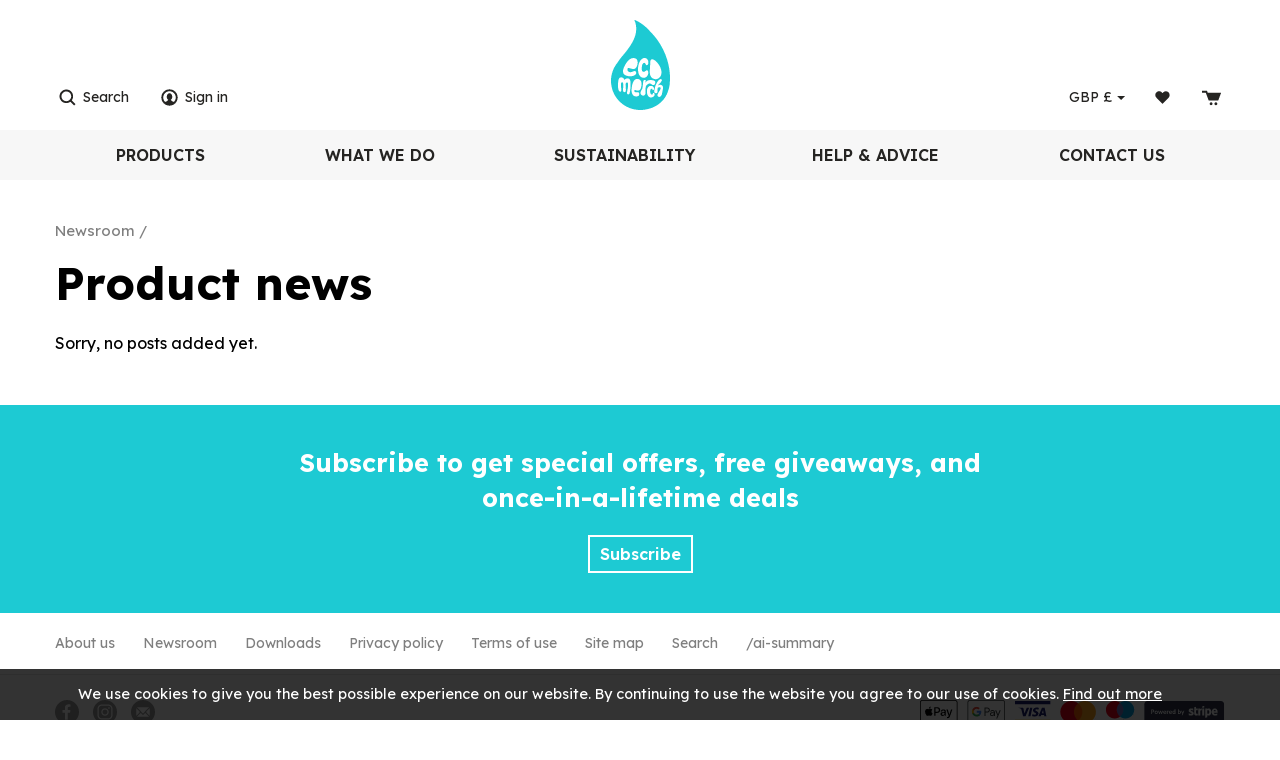

--- FILE ---
content_type: text/html; charset=utf-8
request_url: https://ecomerch.com/product-news
body_size: 3844
content:
<!DOCTYPE html>
<html lang="en-gb" prefix="og: http://ogp.me/ns#" class="guest-user blog-page">
	<head>
		<title>Product news</title>
		<script>window.app={documentReady:[],windowLoad:[],extensions:{}};document.cookie='pxRatio='+(window.devicePixelRatio||1)+'; expires='+new Date(new Date().getTime()+1000*3600*24*365).toUTCString()+'; path=/; samesite=None; Secure';</script>
		<base target="_top" />
		<meta charset="utf-8" />
		<meta name="author" content="Eco Merch Ltd" />
		<meta name="viewport" content="width=device-width, initial-scale=1" />
		<meta name="googlebot" content="noodp" />
		<meta name="apple-mobile-web-app-title" content="Eco Merch" />
		<meta property="og:type" content="website" />
		<meta property="og:url" content="https://ecomerch.com/product-news" />
		<meta property="og:title" content="Product news" />
		<meta property="og:image" content="https://ecomerch.com/i/logo-og.png?v=dd09623e" />
		<meta property="og:image:secure_url" content="https://ecomerch.com/i/logo-og.png?v=dd09623e" />
		<meta property="og:image:type" content="image/png" />
		<meta property="og:image:width" content="1200" />
		<meta property="og:image:height" content="630" />
		<meta property="og:locale" content="en_GB" />
		<meta property="og:updated_time" content="2022-09-19T12:59:10+01:00" />
		<meta property="og:site_name" content="Eco Merch" />
		<meta name="twitter:card" content="summary" />
		<meta name="twitter:title" content="Product news" />
		<meta name="twitter:image" content="https://ecomerch.com/i/logo-og.png?v=dd09623e" />
		<link rel="icon" type="image/png" sizes="192x192" href="/i/favicon-192x192.png" />
		<link rel="icon" type="image/png" sizes="32x32" href="/i/favicon-32x32.png" />
		<link rel="apple-touch-icon" href="/i/apple-touch-icon.png" />
		<link rel="alternate" type="application/rss+xml" href="/rss.xml" title="RSS" />
		<link rel="preconnect" href="https://fonts.googleapis.com" crossorigin />
		<link rel="preconnect" href="https://fonts.gstatic.com" crossorigin />
		<link rel="stylesheet" href="https://fonts.googleapis.com/css2?family=Lexend:wght@100;200;300;400;500;600;700;800;900&amp;display=swap" media="print" onload="this.media='all'" />
		<link rel="stylesheet" href="/main.css" />
		<script async src="/main.js"></script>
	</head>
	<body>
		<div id="app">
			<header class="common">
				<div class="wrap">
					<div class="master-group">
						<div class="wrap">
							<div class="row">
								<div class="col-sm-4">
									<button type="button" aria-label="&equiv;" class="main-navigation-toggle" data-toggle="collapse" data-target="#main-navigation"><span><s></s><s></s><s></s></span></button>
									<div class="icon-navigation-group">
										<div class="wrap">
		<nav class="search-navigation">
			<ul>
				<li><a href="/search"><span>Search</span></a></li>
			</ul>
		</nav>
		<nav class="account-navigation">
			<ul>
				<li><a href="/your-account"><span>Sign in</span></a></li>
			</ul>
		</nav>
										</div>
									</div>
								</div>
								<div class="col-sm-4">
		<div class="logo"><span><a href="/"><img
			src="/i/logo.svg"
			alt="Eco Merch"
		/></a></span></div>
								</div>
								<div class="col-sm-4">
									<div class="icon-navigation-group">
										<div class="wrap">
		<div class="currency-navigation">
			<form action="/product-news" method="post" autocomplete="off">
				<div class="pseudo-select">
					<label><span class="__hidden-xs">GBP</span> &pound;<span class="caret"></span></label>
					<select name="currency">
						<option value="GBP" selected>GBP &pound;</option>
						<option value="EUR">EUR &euro;</option>
						<option value="USD">USD $</option>
					</select>
				</div>
			</form>
		</div>
		<nav class="wish-list-navigation">
			<ul>
				<li><a href="/wish-list" data-mode="0" data-count="0"><span>Wish list</span></a></li>
			</ul>
		</nav>
		<nav class="basket-navigation">
			<ul>
				<li><a href="/basket" data-mode="0" data-count="0"><span>Shopping basket</span></a></li>
			</ul>
		</nav>
										</div>
									</div>
								</div>
							</div>
						</div>
					</div>
					<div class="slave-group collapse" id="main-navigation">
						<div class="wrap">
		<div class="search">
			<form
				action="/search"
				method="get"
			>
				<div class="wrap">
					<span><input
						type="text"
						name="keywords"
						value=""
						placeholder="Search"
					/></span>
					<span><input
						type="submit"
						value="Search"
					/></span>
				</div>
			</form>
		</div>
		<nav class="main-navigation">
			<ul>
				<li class="dropdown" data-content-id="2"><a href="/products" class="dropdown-toggle" data-toggle="dropdown"><span>Products</span></a>
					<ul class="dropdown-menu">
						<li>
							<a href="/unisex-clothing" data-toggle="collapse" data-target="#collapse-category-51112">Unisex Clothing<s class="caret"></s></a>
							<div class="collapse" id="collapse-category-51112">
								<ul>
									<li><a href="/unisex-t-shirts">T-shirts</a></li>
									<li><a href="/unisex-polos">Polos</a></li>
									<li><a href="/unisex-hoodies">Hoodies</a></li>
									<li><a href="/unisex-sweatshirts">Sweatshirts</a></li>
									<li><a href="/unisex-jackets">Jackets</a></li>
									<li><a href="/unisex-bottoms">Bottoms</a></li>
								</ul>
							</div>
						</li>
						<li>
							<a href="/mens-clothing" data-toggle="collapse" data-target="#collapse-category-51113">Men’s Clothing<s class="caret"></s></a>
							<div class="collapse" id="collapse-category-51113">
								<ul>
									<li><a href="/mens-t-shirts">T-shirts</a></li>
									<li><a href="/mens-polos">Polos</a></li>
									<li><a href="/mens-hoodies">Hoodies</a></li>
									<li><a href="/mens-sweatshirts">Sweatshirts</a></li>
									<li><a href="/mens-jackets">Jackets</a></li>
									<li><a href="/mens-bottoms">Bottoms</a></li>
								</ul>
							</div>
						</li>
						<li>
							<a href="/womens-clothing" data-toggle="collapse" data-target="#collapse-category-51114">Women’s Clothing<s class="caret"></s></a>
							<div class="collapse" id="collapse-category-51114">
								<ul>
									<li><a href="/womens-t-shirts">T-shirts</a></li>
									<li><a href="/womens-polos">Polos</a></li>
									<li><a href="/womens-hoodies">Hoodies</a></li>
									<li><a href="/womens-sweatshirts">Sweatshirts</a></li>
									<li><a href="/womens-jackets">Jackets</a></li>
									<li><a href="/womens-bottoms">Bottoms</a></li>
								</ul>
							</div>
						</li>
						<li>
							<a href="/kids-clothing" data-toggle="collapse" data-target="#collapse-category-51115">Kids’ Clothing<s class="caret"></s></a>
							<div class="collapse" id="collapse-category-51115">
								<ul>
									<li><a href="/kids-t-shirts">T-shirts</a></li>
									<li><a href="/kids-polos">Polos</a></li>
									<li><a href="/kids-hoodies">Hoodies</a></li>
									<li><a href="/kids-sweatshirts">Sweatshirts</a></li>
									<li><a href="/kids-bottoms">Bottoms</a></li>
									<li><a href="/baby-bibs">Baby Bibs</a></li>
									<li><a href="/baby-bodysuits">Baby Bodysuits</a></li>
								</ul>
							</div>
						</li>
						<li>
							<a href="/accessories" data-toggle="collapse" data-target="#collapse-category-51116">Accessories<s class="caret"></s></a>
							<div class="collapse" id="collapse-category-51116">
								<ul>
									<li><a href="/bags">Bags</a></li>
									<li><a href="/headwear">Headwear</a></li>
								</ul>
							</div>
						</li>
						<li>
							<a href="/garment-finishing" data-toggle="collapse" data-target="#collapse-category-51117">Garment Finishing<s class="caret"></s></a>
							<div class="collapse" id="collapse-category-51117">
								<ul>
									<li><a href="/labels">Labels</a></li>
									<li><a href="/swing-tags">Swing Tags</a></li>
								</ul>
							</div>
						</li>
						<li>
							<a href="/home-and-living" data-toggle="collapse" data-target="#collapse-category-51118">Home &amp; Living<s class="caret"></s></a>
							<div class="collapse" id="collapse-category-51118">
								<ul>
									<li><a href="/tea-towels">Tea Towels</a></li>
									<li><a href="/aprons">Aprons</a></li>
									<li><a href="/cushion-covers">Cushion Covers</a></li>
									<li><a href="/yoga-mats">Yoga Mats</a></li>
									<li><a href="/fine-art-poster-and-giclee-printing">Fine Art, Poster &amp; Giclée Printing</a></li>
									<li><a href="/mugs">Mugs</a></li>
								</ul>
							</div>
						</li>
						<li><a href="/additional-services">Additional services</a></li>
						<li><a href="/best-sellers">Best sellers</a></li>
						<li><a href="/special-offers">Special offers</a></li>
					</ul>
				</li>
				<li class="dropdown" data-content-id="3"><a href="/what-we-do" class="dropdown-toggle" data-toggle="dropdown"><span>What we do</span></a>
					<ul class="dropdown-menu">
						<li>
							<a href="/integrate-your-store" data-toggle="collapse" data-target="#collapse-content-390339">Integrations<s class="caret"></s></a>
							<div class="collapse" id="collapse-content-390339">
								<ul>
									<li><a href="/shopify-integration">Shopify</a></li>
								</ul>
							</div>
						</li>
						<li><a href="/bulk-printing">Bulk Printing</a></li>
						<li><a href="/affiliate-program">Affiliate Program</a></li>
					</ul>
				</li>
				<li data-content-id="453375"><a href="/sustainability"><span>Sustainability</span></a></li>
				<li class="dropdown" data-content-id="453376"><a href="/help-and-advice" class="dropdown-toggle" data-toggle="dropdown"><span>Help &amp; Advice</span></a>
					<ul class="dropdown-menu">
						<li>
							<a href="/how-to" data-toggle="collapse" data-target="#collapse-content-470378">How to<s class="caret"></s></a>
							<div class="collapse" id="collapse-content-470378">
								<ul>
									<li><a href="/how-to-embroidery">Embroidery</a></li>
								</ul>
							</div>
						</li>
						<li><a href="/shipping-methods">Shipping methods</a></li>
						<li><a href="/return-policy">Return policy</a></li>
					</ul>
				</li>
				<li data-content-id="3068"><a href="/contact-us"><span>Contact us</span></a></li>
				<li class="dropdown" data-content-id="255"><a href="/your-account" class="dropdown-toggle" data-toggle="dropdown"><span>Your account</span></a>
					<ul class="dropdown-menu">
						<li><a href="/sign-in">Sign in</a></li>
						<li><a href="/register">Register</a></li>
						<li><a href="/order-tracking">Order tracking</a></li>
						<li><a href="/affiliate-program">Affiliate program</a></li>
						<li><a href="/wish-list">Wish list</a></li>
						<li><a href="/recently-viewed">Recently viewed</a></li>
						<li><a href="/personal-data">Personal data</a></li>
					</ul>
				</li>
			</ul>
		</nav>
						</div>
					</div>
				</div>
			</header>
			<main>
				<article class="wrap">
		<nav class="breadcrumb-navigation">
			<ol itemscope="itemscope" itemtype="http://schema.org/BreadcrumbList">
				<li itemprop="itemListElement" itemscope="itemscope" itemtype="http://schema.org/ListItem">
					<a href="/blog" itemprop="item"><span itemprop="name">Newsroom</span></a>
					<meta itemprop="position" content="1" />
				</li>
			</ol>
		</nav>
		<h1>Product news</h1>
		<p>Sorry, no posts added yet.</p>
				</article>
			</main>
			<footer class="common">
		<div class="modified-date">
			<p><small>Page updated <time datetime="2022-09-19T12:59:10+01:00">19th Sep 2022, 12:59</time></small></p>
		</div>
				<div class="wrap">
		<section class="subscription-section">
			<div class="wrap">
				<div class="row">
					<div class="col-sm-12 col-md-10 col-md-offset-1 col-lg-8 col-lg-offset-2 no-last-child-v-margin">
						<h2 class="h3">Subscribe to get special offers, free giveaways, and <span class="text-nowrap">once-in-a-lifetime</span> deals</h2>
						<p><a href="/subscribe-to-our-newsletter" class="btn btn-default">Subscribe</a></p>
					</div>
				</div>
			</div>
		</section>
					<div class="slave-group">
						<div class="wrap">
		<nav class="additional-navigation">
			<ul>
				<li><a href="/about-us">About us</a></li>
				<li class="current"><a href="/blog">Newsroom</a>
					<ul>
						<li><span><a href="/company-news">Company news</a></span></li>
						<li class="current"><span><strong><a href="/product-news">Product news</a></strong></span></li>
						<li><span><a href="/marketing-guides">Marketing guides</a></span></li>
						<li><span><a href="/style-and-trends">Style &amp; trends</a></span></li>
					</ul>
				</li>
				<li><a href="/library" title="Download resources directly from our website">Downloads</a></li>
				<li><a href="/privacy-policy">Privacy policy</a></li>
				<li><a href="/terms">Terms of use</a></li>
				<li><a href="/site-map">Site map</a></li>
				<li><a href="/search">Search</a></li>
				<li><a href="/ai-summary" title="Eco Merch is the UK's longest-running sustainable garment decorator, offering eco-friendly screen printing, embroidery, DTF, DTG, and print-on-demand services s">/ai-summary</a></li>
			</ul>
		</nav>
						</div>
					</div>
					<div class="master-group">
						<div class="wrap">
		<div class="payment-cards">
			<div><img
				src="/i/others/payment-cards.svg"
				alt="Apple Pay, Google Pay, Visa, MasterCard, Maestro, Powered by Stripe"
				loading="lazy"
			/></div>
		</div>
		<nav class="external-navigation">
			<ul>
				<li><a
					rel="noopener"
					target="_blank"
					href="https://www.facebook.com/ecomerchuk"
					title="Facebook"
					data-name="facebook"
				><span><svg><use xlink:href="/i/others/social-icons.svg#svg-facebook" /></svg></span></a></li>
				<li><a
					rel="noopener"
					target="_blank"
					href="https://www.instagram.com/ecomerchuk"
					title="Instagram"
					data-name="instagram"
				><span><svg><use xlink:href="/i/others/social-icons.svg#svg-instagram" /></svg></span></a></li>
				<li><a
					href="/subscribe-to-our-newsletter"
					title="Newsletter"
					data-name="newsletter"
				><span><svg><use xlink:href="/i/others/social-icons.svg#svg-newsletter" /></svg></span></a></li>
			</ul>
		</nav>
		<div class="organization">
			<div class="wrap">
				<p class="organization-copyright"><span>&copy; 2022&ndash;2025</span> <a href="/contact-us"><span>Eco Merch Ltd</span></a></p>
				<address class="organization-contact-information">
					<div class="wrap">
						<div class="organization-name"><strong>Eco Merch Ltd</strong></div>
						<div class="organization-address">Unit 6H, Thorn Business Park<br/>Rotherwas, Hereford<br/>HR2 6JT<br/>United Kingdom</div>
						<div class="organization-contacts">
							<div><span>Telephone:</span> <span><a href="tel:+441432800904">+44 (0) 1432800904</a></span></div>
							<div><span>Email:</span> <span><a href="mailto:info@ecomerch.com">info@ecomerch.com</a></span></div>
						</div>
						<div class="organization-registration">
							<div>Company No. 14852431</div>
							<div>VAT No. GB457496641</div>
							<div>Registered in United Kingdom</div>
						</div>
					</div>
				</address>
			</div>
		</div>
		<div class="creator">
			<div class="wrap">
				<div class="creator-keywords">
					<div><a rel="nofollow" target="_blank" href="https://www.brickweb.co.uk/eco-merch">Web design by Brick&nbsp;technology&nbsp;Ltd.</a>, 2022</div>
				</div>
				<div class="creator-logo"><a
					rel="nofollow"
					target="_blank"
					href="https://www.brickweb.co.uk/"
					title="Website designed and maintained by Brick technology Ltd."
				><svg><use xlink:href="/i/others/brickweb.svg#svg-creator" /></svg></a></div>
			</div>
		</div>
						</div>
					</div>
				</div>
			</footer>
		</div>
	</body>
</html>

--- FILE ---
content_type: text/css; charset=utf-8
request_url: https://ecomerch.com/main.css
body_size: 74959
content:
/*!
 * Bootstrap v3.3.6 (//getbootstrap.com)
 * Copyright 2011-2015 Twitter, Inc.
 * Licensed under MIT (//github.com/twbs/bootstrap/blob/master/LICENSE)
 *//*! normalize.css v3.0.3 | MIT License | github.com/necolas/normalize.css */html{font-family:sans-serif;-ms-text-size-adjust:100%;-webkit-text-size-adjust:100%}body{margin:0}article,aside,details,figcaption,figure,footer,header,hgroup,main,menu,nav,section,summary{display:block}audio,canvas,progress,video{display:inline-block;vertical-align:baseline}audio:not([controls]){display:none;height:0}[hidden],template{display:none}a{background-color:transparent}a:active,a:hover{outline:0}abbr[title]{border-bottom:1px dotted}b,strong{font-weight:700}dfn{font-style:italic}h1{font-size:2em;margin:.67em 0}mark{background:#ff0;color:#000}small{font-size:80%}sub,sup{font-size:75%;line-height:0;position:relative;vertical-align:baseline}sup{top:-.5em}sub{bottom:-.25em}img{border:0}svg:not(:root){overflow:hidden}figure{margin:1em 40px}hr{box-sizing:content-box;height:0}pre{overflow:auto}code,kbd,pre,samp{font-family:monospace,monospace;font-size:1em}button,input,optgroup,select,textarea{color:inherit;font:inherit;margin:0}button{overflow:visible}button,select{text-transform:none}button,html input[type=button],input[type=reset],input[type=submit]{-webkit-appearance:button;cursor:pointer}button[disabled],html input[disabled]{cursor:default}button::-moz-focus-inner,input::-moz-focus-inner{border:0;padding:0}input{line-height:normal}input[type=checkbox],input[type=radio]{box-sizing:border-box;padding:0}input[type=number]::-webkit-inner-spin-button,input[type=number]::-webkit-outer-spin-button{height:auto}input[type=search]{-webkit-appearance:textfield;box-sizing:content-box}input[type=search]::-webkit-search-cancel-button,input[type=search]::-webkit-search-decoration{-webkit-appearance:none}fieldset{border:1px solid silver;margin:0 2px;padding:.35em .625em .75em}legend{border:0;padding:0}textarea{overflow:auto}optgroup{font-weight:700}table{border-collapse:collapse;border-spacing:0}td,th{padding:0}/*! Source: //github.com/h5bp/html5-boilerplate/blob/master/src/css/main.css */@media print{*,:after,:before{background:0 0!important;color:#000!important;box-shadow:none!important;text-shadow:none!important}a,a:visited{text-decoration:underline}abbr[title]:after{content:" (" attr(title) ")"}a[href^="javascript:"]:after,a[href^="#"]:after{content:""}blockquote,pre{border:1px solid #999;page-break-inside:avoid}thead{display:table-header-group}img,tr{page-break-inside:avoid}img{max-width:100%!important}h2,h3,p{orphans:3;widows:3}h2,h3{page-break-after:avoid}.navbar{display:none}.btn>.caret,.dropup>.btn>.caret{border-top-color:#000!important}.label{border:1px solid #000}.table{border-collapse:collapse!important}.table td,.table th{background-color:#fff!important}.table-bordered td,.table-bordered th{border:1px solid #ddd!important}}@font-face{font-display:swap;font-family:'Glyphicons Halflings';src:url("/fonts/glyphicons-halflings-regular.eot?v=00f77563");src:url("/fonts/glyphicons-halflings-regular.eot?v=00f77563&#iefix") format('embedded-opentype'),url("/fonts/glyphicons-halflings-regular.woff2?v=d9b040fc") format('woff2'),url("/fonts/glyphicons-halflings-regular.woff?v=6c9d46c0") format('woff'),url("/fonts/glyphicons-halflings-regular.ttf?v=fd435116") format('truetype'),url("/fonts/glyphicons-halflings-regular.svg?v=3b2d786b#glyphicons_halflingsregular") format('svg')}.glyphicon{position:relative;top:2px;display:inline-block;font-family:'Glyphicons Halflings';font-style:normal;font-weight:400;line-height:1;-webkit-font-smoothing:antialiased;-moz-osx-font-smoothing:grayscale}.glyphicon-asterisk:before{content:"\002a"}.glyphicon-plus:before{content:"\002b"}.glyphicon-eur:before,.glyphicon-euro:before{content:"\20ac"}.glyphicon-minus:before{content:"\2212"}.glyphicon-cloud:before{content:"\2601"}.glyphicon-envelope:before{content:"\2709"}.glyphicon-pencil:before{content:"\270f"}.glyphicon-glass:before{content:"\e001"}.glyphicon-music:before{content:"\e002"}.glyphicon-search:before{content:"\e003"}.glyphicon-heart:before{content:"\e005"}.glyphicon-star:before{content:"\e006"}.glyphicon-star-empty:before{content:"\e007"}.glyphicon-user:before{content:"\e008"}.glyphicon-film:before{content:"\e009"}.glyphicon-th-large:before{content:"\e010"}.glyphicon-th:before{content:"\e011"}.glyphicon-th-list:before{content:"\e012"}.glyphicon-ok:before{content:"\e013"}.glyphicon-remove:before{content:"\e014"}.glyphicon-zoom-in:before{content:"\e015"}.glyphicon-zoom-out:before{content:"\e016"}.glyphicon-off:before{content:"\e017"}.glyphicon-signal:before{content:"\e018"}.glyphicon-cog:before{content:"\e019"}.glyphicon-trash:before{content:"\e020"}.glyphicon-home:before{content:"\e021"}.glyphicon-file:before{content:"\e022"}.glyphicon-time:before{content:"\e023"}.glyphicon-road:before{content:"\e024"}.glyphicon-download-alt:before{content:"\e025"}.glyphicon-download:before{content:"\e026"}.glyphicon-upload:before{content:"\e027"}.glyphicon-inbox:before{content:"\e028"}.glyphicon-play-circle:before{content:"\e029"}.glyphicon-repeat:before{content:"\e030"}.glyphicon-refresh:before{content:"\e031"}.glyphicon-list-alt:before{content:"\e032"}.glyphicon-lock:before{content:"\e033"}.glyphicon-flag:before{content:"\e034"}.glyphicon-headphones:before{content:"\e035"}.glyphicon-volume-off:before{content:"\e036"}.glyphicon-volume-down:before{content:"\e037"}.glyphicon-volume-up:before{content:"\e038"}.glyphicon-qrcode:before{content:"\e039"}.glyphicon-barcode:before{content:"\e040"}.glyphicon-tag:before{content:"\e041"}.glyphicon-tags:before{content:"\e042"}.glyphicon-book:before{content:"\e043"}.glyphicon-bookmark:before{content:"\e044"}.glyphicon-print:before{content:"\e045"}.glyphicon-camera:before{content:"\e046"}.glyphicon-font:before{content:"\e047"}.glyphicon-bold:before{content:"\e048"}.glyphicon-italic:before{content:"\e049"}.glyphicon-text-height:before{content:"\e050"}.glyphicon-text-width:before{content:"\e051"}.glyphicon-align-left:before{content:"\e052"}.glyphicon-align-center:before{content:"\e053"}.glyphicon-align-right:before{content:"\e054"}.glyphicon-align-justify:before{content:"\e055"}.glyphicon-list:before{content:"\e056"}.glyphicon-indent-left:before{content:"\e057"}.glyphicon-indent-right:before{content:"\e058"}.glyphicon-facetime-video:before{content:"\e059"}.glyphicon-picture:before{content:"\e060"}.glyphicon-map-marker:before{content:"\e062"}.glyphicon-adjust:before{content:"\e063"}.glyphicon-tint:before{content:"\e064"}.glyphicon-edit:before{content:"\e065"}.glyphicon-share:before{content:"\e066"}.glyphicon-check:before{content:"\e067"}.glyphicon-move:before{content:"\e068"}.glyphicon-step-backward:before{content:"\e069"}.glyphicon-fast-backward:before{content:"\e070"}.glyphicon-backward:before{content:"\e071"}.glyphicon-play:before{content:"\e072"}.glyphicon-pause:before{content:"\e073"}.glyphicon-stop:before{content:"\e074"}.glyphicon-forward:before{content:"\e075"}.glyphicon-fast-forward:before{content:"\e076"}.glyphicon-step-forward:before{content:"\e077"}.glyphicon-eject:before{content:"\e078"}.glyphicon-chevron-left:before{content:"\e079"}.glyphicon-chevron-right:before{content:"\e080"}.glyphicon-plus-sign:before{content:"\e081"}.glyphicon-minus-sign:before{content:"\e082"}.glyphicon-remove-sign:before{content:"\e083"}.glyphicon-ok-sign:before{content:"\e084"}.glyphicon-question-sign:before{content:"\e085"}.glyphicon-info-sign:before{content:"\e086"}.glyphicon-screenshot:before{content:"\e087"}.glyphicon-remove-circle:before{content:"\e088"}.glyphicon-ok-circle:before{content:"\e089"}.glyphicon-ban-circle:before{content:"\e090"}.glyphicon-arrow-left:before{content:"\e091"}.glyphicon-arrow-right:before{content:"\e092"}.glyphicon-arrow-up:before{content:"\e093"}.glyphicon-arrow-down:before{content:"\e094"}.glyphicon-share-alt:before{content:"\e095"}.glyphicon-resize-full:before{content:"\e096"}.glyphicon-resize-small:before{content:"\e097"}.glyphicon-exclamation-sign:before{content:"\e101"}.glyphicon-gift:before{content:"\e102"}.glyphicon-leaf:before{content:"\e103"}.glyphicon-fire:before{content:"\e104"}.glyphicon-eye-open:before{content:"\e105"}.glyphicon-eye-close:before{content:"\e106"}.glyphicon-warning-sign:before{content:"\e107"}.glyphicon-plane:before{content:"\e108"}.glyphicon-calendar:before{content:"\e109"}.glyphicon-random:before{content:"\e110"}.glyphicon-comment:before{content:"\e111"}.glyphicon-magnet:before{content:"\e112"}.glyphicon-chevron-up:before{content:"\e113"}.glyphicon-chevron-down:before{content:"\e114"}.glyphicon-retweet:before{content:"\e115"}.glyphicon-shopping-cart:before{content:"\e116"}.glyphicon-folder-close:before{content:"\e117"}.glyphicon-folder-open:before{content:"\e118"}.glyphicon-resize-vertical:before{content:"\e119"}.glyphicon-resize-horizontal:before{content:"\e120"}.glyphicon-hdd:before{content:"\e121"}.glyphicon-bullhorn:before{content:"\e122"}.glyphicon-bell:before{content:"\e123"}.glyphicon-certificate:before{content:"\e124"}.glyphicon-thumbs-up:before{content:"\e125"}.glyphicon-thumbs-down:before{content:"\e126"}.glyphicon-hand-right:before{content:"\e127"}.glyphicon-hand-left:before{content:"\e128"}.glyphicon-hand-up:before{content:"\e129"}.glyphicon-hand-down:before{content:"\e130"}.glyphicon-circle-arrow-right:before{content:"\e131"}.glyphicon-circle-arrow-left:before{content:"\e132"}.glyphicon-circle-arrow-up:before{content:"\e133"}.glyphicon-circle-arrow-down:before{content:"\e134"}.glyphicon-globe:before{content:"\e135"}.glyphicon-wrench:before{content:"\e136"}.glyphicon-tasks:before{content:"\e137"}.glyphicon-filter:before{content:"\e138"}.glyphicon-briefcase:before{content:"\e139"}.glyphicon-fullscreen:before{content:"\e140"}.glyphicon-dashboard:before{content:"\e141"}.glyphicon-paperclip:before{content:"\e142"}.glyphicon-heart-empty:before{content:"\e143"}.glyphicon-link:before{content:"\e144"}.glyphicon-phone:before{content:"\e145"}.glyphicon-pushpin:before{content:"\e146"}.glyphicon-usd:before{content:"\e148"}.glyphicon-gbp:before{content:"\e149"}.glyphicon-sort:before{content:"\e150"}.glyphicon-sort-by-alphabet:before{content:"\e151"}.glyphicon-sort-by-alphabet-alt:before{content:"\e152"}.glyphicon-sort-by-order:before{content:"\e153"}.glyphicon-sort-by-order-alt:before{content:"\e154"}.glyphicon-sort-by-attributes:before{content:"\e155"}.glyphicon-sort-by-attributes-alt:before{content:"\e156"}.glyphicon-unchecked:before{content:"\e157"}.glyphicon-expand:before{content:"\e158"}.glyphicon-collapse-down:before{content:"\e159"}.glyphicon-collapse-up:before{content:"\e160"}.glyphicon-log-in:before{content:"\e161"}.glyphicon-flash:before{content:"\e162"}.glyphicon-log-out:before{content:"\e163"}.glyphicon-new-window:before{content:"\e164"}.glyphicon-record:before{content:"\e165"}.glyphicon-save:before{content:"\e166"}.glyphicon-open:before{content:"\e167"}.glyphicon-saved:before{content:"\e168"}.glyphicon-import:before{content:"\e169"}.glyphicon-export:before{content:"\e170"}.glyphicon-send:before{content:"\e171"}.glyphicon-floppy-disk:before{content:"\e172"}.glyphicon-floppy-saved:before{content:"\e173"}.glyphicon-floppy-remove:before{content:"\e174"}.glyphicon-floppy-save:before{content:"\e175"}.glyphicon-floppy-open:before{content:"\e176"}.glyphicon-credit-card:before{content:"\e177"}.glyphicon-transfer:before{content:"\e178"}.glyphicon-cutlery:before{content:"\e179"}.glyphicon-header:before{content:"\e180"}.glyphicon-compressed:before{content:"\e181"}.glyphicon-earphone:before{content:"\e182"}.glyphicon-phone-alt:before{content:"\e183"}.glyphicon-tower:before{content:"\e184"}.glyphicon-stats:before{content:"\e185"}.glyphicon-sd-video:before{content:"\e186"}.glyphicon-hd-video:before{content:"\e187"}.glyphicon-subtitles:before{content:"\e188"}.glyphicon-sound-stereo:before{content:"\e189"}.glyphicon-sound-dolby:before{content:"\e190"}.glyphicon-sound-5-1:before{content:"\e191"}.glyphicon-sound-6-1:before{content:"\e192"}.glyphicon-sound-7-1:before{content:"\e193"}.glyphicon-copyright-mark:before{content:"\e194"}.glyphicon-registration-mark:before{content:"\e195"}.glyphicon-cloud-download:before{content:"\e197"}.glyphicon-cloud-upload:before{content:"\e198"}.glyphicon-tree-conifer:before{content:"\e199"}.glyphicon-tree-deciduous:before{content:"\e200"}.glyphicon-cd:before{content:"\e201"}.glyphicon-save-file:before{content:"\e202"}.glyphicon-open-file:before{content:"\e203"}.glyphicon-level-up:before{content:"\e204"}.glyphicon-copy:before{content:"\e205"}.glyphicon-paste:before{content:"\e206"}.glyphicon-alert:before{content:"\e209"}.glyphicon-equalizer:before{content:"\e210"}.glyphicon-king:before{content:"\e211"}.glyphicon-queen:before{content:"\e212"}.glyphicon-pawn:before{content:"\e213"}.glyphicon-bishop:before{content:"\e214"}.glyphicon-knight:before{content:"\e215"}.glyphicon-baby-formula:before{content:"\e216"}.glyphicon-tent:before{content:"\26fa"}.glyphicon-blackboard:before{content:"\e218"}.glyphicon-bed:before{content:"\e219"}.glyphicon-apple:before{content:"\f8ff"}.glyphicon-erase:before{content:"\e221"}.glyphicon-hourglass:before{content:"\231b"}.glyphicon-lamp:before{content:"\e223"}.glyphicon-duplicate:before{content:"\e224"}.glyphicon-piggy-bank:before{content:"\e225"}.glyphicon-scissors:before{content:"\e226"}.glyphicon-bitcoin:before{content:"\e227"}.glyphicon-btc:before{content:"\e227"}.glyphicon-xbt:before{content:"\e227"}.glyphicon-yen:before{content:"\00a5"}.glyphicon-jpy:before{content:"\00a5"}.glyphicon-ruble:before{content:"\20bd"}.glyphicon-rub:before{content:"\20bd"}.glyphicon-scale:before{content:"\e230"}.glyphicon-ice-lolly:before{content:"\e231"}.glyphicon-ice-lolly-tasted:before{content:"\e232"}.glyphicon-education:before{content:"\e233"}.glyphicon-option-horizontal:before{content:"\e234"}.glyphicon-option-vertical:before{content:"\e235"}.glyphicon-menu-hamburger:before{content:"\e236"}.glyphicon-modal-window:before{content:"\e237"}.glyphicon-oil:before{content:"\e238"}.glyphicon-grain:before{content:"\e239"}.glyphicon-sunglasses:before{content:"\e240"}.glyphicon-text-size:before{content:"\e241"}.glyphicon-text-color:before{content:"\e242"}.glyphicon-text-background:before{content:"\e243"}.glyphicon-object-align-top:before{content:"\e244"}.glyphicon-object-align-bottom:before{content:"\e245"}.glyphicon-object-align-horizontal:before{content:"\e246"}.glyphicon-object-align-left:before{content:"\e247"}.glyphicon-object-align-vertical:before{content:"\e248"}.glyphicon-object-align-right:before{content:"\e249"}.glyphicon-triangle-right:before{content:"\e250"}.glyphicon-triangle-left:before{content:"\e251"}.glyphicon-triangle-bottom:before{content:"\e252"}.glyphicon-triangle-top:before{content:"\e253"}.glyphicon-console:before{content:"\e254"}.glyphicon-superscript:before{content:"\e255"}.glyphicon-subscript:before{content:"\e256"}.glyphicon-menu-left:before{content:"\e257"}.glyphicon-menu-right:before{content:"\e258"}.glyphicon-menu-down:before{content:"\e259"}.glyphicon-menu-up:before{content:"\e260"}*{box-sizing:border-box}:after,:before{box-sizing:border-box}html{font-family:Lexend,"Helvetica Neue",Helvetica,Arial,sans-serif;font-size:16px;line-height:1.5;-webkit-tap-highlight-color:transparent}body{background-color:#fff;color:#000}button,input,select,textarea{font-family:inherit;font-size:inherit;line-height:inherit}a{color:#1DCAD3;text-decoration:none}a:focus,a:hover{color:#0CAAB2;text-decoration:none}a:focus{outline:thin dotted;outline:5px auto -webkit-focus-ring-color;outline-offset:-2px}figure{margin:0}img{vertical-align:middle}.carousel-inner>.item>a>img,.carousel-inner>.item>img,.img-responsive,.thumbnail a>img,.thumbnail>img{display:block;max-width:100%;height:auto}.img-rounded{border-radius:0}.img-thumbnail{padding:4px;line-height:1.5;background-color:#fff;border:1px solid #ddd;border-radius:0;transition:all .2s ease-in-out;display:inline-block;max-width:100%;height:auto}.img-circle{border-radius:50%}hr{border:0;border-top:1px solid #eee;margin-top:30px;margin-bottom:30px}.sr-only{position:absolute;width:1px;height:1px;margin:-1px;padding:0;overflow:hidden;clip:rect(0,0,0,0);border:0}.sr-only-focusable:active,.sr-only-focusable:focus{position:static;width:auto;height:auto;margin:0;overflow:visible;clip:auto}[role=button]{cursor:pointer}.h-display1,.h-display2,.h1,.h2,.h3,.h4,.h5,.h6,h1,h2,h3,h4,h5,h6{color:inherit;font-family:inherit;font-weight:700}.h-display1 .small,.h-display1 small,.h-display2 .small,.h-display2 small,.h1 .small,.h1 small,.h2 .small,.h2 small,.h3 .small,.h3 small,.h4 .small,.h4 small,.h5 .small,.h5 small,.h6 .small,.h6 small,h1 .small,h1 small,h2 .small,h2 small,h3 .small,h3 small,h4 .small,h4 small,h5 .small,h5 small,h6 .small,h6 small{color:grey;font-weight:400;line-height:1}.h-display1,.h1,h1{margin:.9em 0 .5em;font-size:46px;line-height:1.1}@media (max-width:767.9px){.h-display1,.h1,h1{font-size:38px}}.h-display1{color:#252422;font-size:72px}@media (max-width:767.9px){.h-display1{font-size:48px}}.h-display2,.h2,h2{margin:1.1em 0 .6em;font-size:32px;line-height:1.3}@media (max-width:767.9px){.h-display2,.h2,h2{font-size:30px}}.h-display2{color:#252422;font-size:56px;line-height:1.1}@media (max-width:767.9px){.h-display2{font-size:40px}}.h3,h3{margin:1.3em 0 .8em;font-size:25px;line-height:1.4}.h4,h4{margin:1.6em 0 1.2em;font-size:18px;line-height:1.5}.h5,h5{margin:1.7em 0 1.3em;font-size:15px;line-height:1.6}.h6,h6{margin:1.8em 0 1.4em;font-size:14px;line-height:1.7}.h1 .small,.h1 small,.h2 .small,.h2 small,.h3 .small,.h3 small,h1 .small,h1 small,h2 .small,h2 small,h3 .small,h3 small{font-size:65%}.h4 .small,.h4 small,.h5 .small,.h5 small,.h6 .small,.h6 small,h4 .small,h4 small,h5 .small,h5 small,h6 .small,h6 small{font-size:75%}p{margin:1.2em 0}p.lead{color:inherit;font-family:inherit;font-weight:700;margin:1.3em 0 .8em;font-size:25px;line-height:1.4;font-weight:300}p.lead .small,p.lead small{color:grey;font-weight:400;line-height:1}p.lead .small,p.lead small{font-size:65%}.small,small{font-size:87%}.mark,mark{background-color:rgba(231,133,17,.1);padding:.2em}.text-left{text-align:left}.text-right{text-align:right}.text-center{text-align:center}.text-justify{text-align:justify}.text-nowrap{white-space:nowrap}.text-lowercase{text-transform:lowercase}.text-uppercase{text-transform:uppercase}.text-capitalize{text-transform:capitalize}.text-muted{color:grey}.text-primary{color:#1DCAD3}a.text-primary:focus,a.text-primary:hover{color:#179fa6}.text-success{color:#219b6f}a.text-success:focus,a.text-success:hover{color:#187151}.text-info{color:#2388a7}a.text-info:focus,a.text-info:hover{color:#1a667d}.text-warning{color:#e78511}a.text-warning:focus,a.text-warning:hover{color:#b76a0e}.text-danger{color:#d9534f}a.text-danger:focus,a.text-danger:hover{color:#c9302c}.bg-primary{color:#fff;background-color:#1DCAD3}a.bg-primary:focus,a.bg-primary:hover{background-color:#179fa6}.bg-success{background-color:rgba(33,155,111,.1)}a.bg-success:focus,a.bg-success:hover{background-color:rgba(24,113,81,.1)}.bg-info{background-color:rgba(35,136,167,.1)}a.bg-info:focus,a.bg-info:hover{background-color:rgba(26,102,125,.1)}.bg-warning{background-color:rgba(231,133,17,.1)}a.bg-warning:focus,a.bg-warning:hover{background-color:rgba(183,106,14,.1)}.bg-danger{background-color:rgba(217,83,79,.1)}a.bg-danger:focus,a.bg-danger:hover{background-color:rgba(201,48,44,.1)}.page-header{padding-bottom:11px;margin:48px 0 24px;border-bottom:1px solid #eee}ol,ul{margin:1.2em 0;margin-left:30px;padding:0}ol>li,ul>li{margin:1.2em 0}.list-unstyled{margin-left:0;padding-left:0;list-style:none}.list-inline{margin-left:0;padding-left:0;list-style:none;margin-left:-5px}.list-inline>li{display:inline-block;padding-left:5px;padding-right:5px}.list-compact>li{margin:0}dl{margin:1.2em 0}dd,dt{line-height:1.5}dt{font-weight:700}dd{margin-left:0}@media (min-width:768px){.dl-horizontal dt{float:left;width:160px;clear:left;text-align:right;overflow:hidden;text-overflow:ellipsis;white-space:nowrap}.dl-horizontal dd{margin-left:180px}}abbr[data-original-title],abbr[title]{cursor:help;border-bottom:1px dotted grey}.initialism{font-size:90%;text-transform:uppercase}blockquote{margin:1.2em 0;padding:15px 30px;font-size:20px;border-left:1px solid rgba(0,0,0,.1)}blockquote .small,blockquote footer,blockquote small{display:block;font-size:80%;line-height:1.5;color:grey}blockquote .small:before,blockquote footer:before,blockquote small:before{content:'\2014 \00A0'}.blockquote-reverse,blockquote.pull-right{border-right:1px solid rgba(0,0,0,.1);border-left:0;text-align:right}.blockquote-reverse .small:before,.blockquote-reverse footer:before,.blockquote-reverse small:before,blockquote.pull-right .small:before,blockquote.pull-right footer:before,blockquote.pull-right small:before{content:''}.blockquote-reverse .small:after,.blockquote-reverse footer:after,.blockquote-reverse small:after,blockquote.pull-right .small:after,blockquote.pull-right footer:after,blockquote.pull-right small:after{content:'\00A0 \2014'}address{font-style:normal;line-height:1.5}code,kbd,pre,samp{font-family:Menlo,Monaco,Consolas,"Courier New",monospace}code{padding:2px 4px;font-size:90%;color:#c7254e;background-color:#f9f2f4;border-radius:0}kbd{padding:2px 4px;font-size:90%;color:#fff;background-color:#333;border-radius:0;box-shadow:inset 0 -1px 0 rgba(0,0,0,.25)}kbd kbd{padding:0;font-size:100%;font-weight:700;box-shadow:none}pre{display:block;padding:11.5px;margin:0 0 12px;font-size:15px;line-height:1.5;word-break:break-all;word-wrap:break-word;color:#333;background-color:#f5f5f5;border:1px solid #ccc;border-radius:0}pre code{padding:0;font-size:inherit;color:inherit;white-space:pre-wrap;background-color:transparent;border-radius:0}.pre-scrollable{max-height:340px;overflow-y:scroll}.container{margin-right:auto;margin-left:auto;padding-left:15px;padding-right:15px}@media (min-width:768px){.container{width:750px}}@media (min-width:992px){.container{width:970px}}@media (min-width:1200px){.container{width:1170px}}.container-fluid{margin-right:auto;margin-left:auto;padding-left:15px;padding-right:15px}.row{margin-left:-15px;margin-right:-15px}.col-lg-1,.col-lg-10,.col-lg-11,.col-lg-12,.col-lg-2,.col-lg-3,.col-lg-4,.col-lg-5,.col-lg-6,.col-lg-7,.col-lg-8,.col-lg-9,.col-md-1,.col-md-10,.col-md-11,.col-md-12,.col-md-2,.col-md-3,.col-md-4,.col-md-5,.col-md-6,.col-md-7,.col-md-8,.col-md-9,.col-sm-1,.col-sm-10,.col-sm-11,.col-sm-12,.col-sm-2,.col-sm-3,.col-sm-4,.col-sm-5,.col-sm-6,.col-sm-7,.col-sm-8,.col-sm-9,.col-xs-1,.col-xs-10,.col-xs-11,.col-xs-12,.col-xs-2,.col-xs-3,.col-xs-4,.col-xs-5,.col-xs-6,.col-xs-7,.col-xs-8,.col-xs-9{position:relative;min-height:1px;padding-left:15px;padding-right:15px}.col-xs-1,.col-xs-10,.col-xs-11,.col-xs-12,.col-xs-2,.col-xs-3,.col-xs-4,.col-xs-5,.col-xs-6,.col-xs-7,.col-xs-8,.col-xs-9{float:left}.col-xs-12{width:100%}.col-xs-11{width:91.66666667%}.col-xs-10{width:83.33333333%}.col-xs-9{width:75%}.col-xs-8{width:66.66666667%}.col-xs-7{width:58.33333333%}.col-xs-6{width:50%}.col-xs-5{width:41.66666667%}.col-xs-4{width:33.33333333%}.col-xs-3{width:25%}.col-xs-2{width:16.66666667%}.col-xs-1{width:8.33333333%}.col-xs-pull-12{right:100%}.col-xs-pull-11{right:91.66666667%}.col-xs-pull-10{right:83.33333333%}.col-xs-pull-9{right:75%}.col-xs-pull-8{right:66.66666667%}.col-xs-pull-7{right:58.33333333%}.col-xs-pull-6{right:50%}.col-xs-pull-5{right:41.66666667%}.col-xs-pull-4{right:33.33333333%}.col-xs-pull-3{right:25%}.col-xs-pull-2{right:16.66666667%}.col-xs-pull-1{right:8.33333333%}.col-xs-pull-0{right:auto}.col-xs-push-12{left:100%}.col-xs-push-11{left:91.66666667%}.col-xs-push-10{left:83.33333333%}.col-xs-push-9{left:75%}.col-xs-push-8{left:66.66666667%}.col-xs-push-7{left:58.33333333%}.col-xs-push-6{left:50%}.col-xs-push-5{left:41.66666667%}.col-xs-push-4{left:33.33333333%}.col-xs-push-3{left:25%}.col-xs-push-2{left:16.66666667%}.col-xs-push-1{left:8.33333333%}.col-xs-push-0{left:auto}.col-xs-offset-12{margin-left:100%}.col-xs-offset-11{margin-left:91.66666667%}.col-xs-offset-10{margin-left:83.33333333%}.col-xs-offset-9{margin-left:75%}.col-xs-offset-8{margin-left:66.66666667%}.col-xs-offset-7{margin-left:58.33333333%}.col-xs-offset-6{margin-left:50%}.col-xs-offset-5{margin-left:41.66666667%}.col-xs-offset-4{margin-left:33.33333333%}.col-xs-offset-3{margin-left:25%}.col-xs-offset-2{margin-left:16.66666667%}.col-xs-offset-1{margin-left:8.33333333%}.col-xs-offset-0{margin-left:0}@media (min-width:768px){.col-sm-1,.col-sm-10,.col-sm-11,.col-sm-12,.col-sm-2,.col-sm-3,.col-sm-4,.col-sm-5,.col-sm-6,.col-sm-7,.col-sm-8,.col-sm-9{float:left}.col-sm-12{width:100%}.col-sm-11{width:91.66666667%}.col-sm-10{width:83.33333333%}.col-sm-9{width:75%}.col-sm-8{width:66.66666667%}.col-sm-7{width:58.33333333%}.col-sm-6{width:50%}.col-sm-5{width:41.66666667%}.col-sm-4{width:33.33333333%}.col-sm-3{width:25%}.col-sm-2{width:16.66666667%}.col-sm-1{width:8.33333333%}.col-sm-pull-12{right:100%}.col-sm-pull-11{right:91.66666667%}.col-sm-pull-10{right:83.33333333%}.col-sm-pull-9{right:75%}.col-sm-pull-8{right:66.66666667%}.col-sm-pull-7{right:58.33333333%}.col-sm-pull-6{right:50%}.col-sm-pull-5{right:41.66666667%}.col-sm-pull-4{right:33.33333333%}.col-sm-pull-3{right:25%}.col-sm-pull-2{right:16.66666667%}.col-sm-pull-1{right:8.33333333%}.col-sm-pull-0{right:auto}.col-sm-push-12{left:100%}.col-sm-push-11{left:91.66666667%}.col-sm-push-10{left:83.33333333%}.col-sm-push-9{left:75%}.col-sm-push-8{left:66.66666667%}.col-sm-push-7{left:58.33333333%}.col-sm-push-6{left:50%}.col-sm-push-5{left:41.66666667%}.col-sm-push-4{left:33.33333333%}.col-sm-push-3{left:25%}.col-sm-push-2{left:16.66666667%}.col-sm-push-1{left:8.33333333%}.col-sm-push-0{left:auto}.col-sm-offset-12{margin-left:100%}.col-sm-offset-11{margin-left:91.66666667%}.col-sm-offset-10{margin-left:83.33333333%}.col-sm-offset-9{margin-left:75%}.col-sm-offset-8{margin-left:66.66666667%}.col-sm-offset-7{margin-left:58.33333333%}.col-sm-offset-6{margin-left:50%}.col-sm-offset-5{margin-left:41.66666667%}.col-sm-offset-4{margin-left:33.33333333%}.col-sm-offset-3{margin-left:25%}.col-sm-offset-2{margin-left:16.66666667%}.col-sm-offset-1{margin-left:8.33333333%}.col-sm-offset-0{margin-left:0}}@media (min-width:992px){.col-md-1,.col-md-10,.col-md-11,.col-md-12,.col-md-2,.col-md-3,.col-md-4,.col-md-5,.col-md-6,.col-md-7,.col-md-8,.col-md-9{float:left}.col-md-12{width:100%}.col-md-11{width:91.66666667%}.col-md-10{width:83.33333333%}.col-md-9{width:75%}.col-md-8{width:66.66666667%}.col-md-7{width:58.33333333%}.col-md-6{width:50%}.col-md-5{width:41.66666667%}.col-md-4{width:33.33333333%}.col-md-3{width:25%}.col-md-2{width:16.66666667%}.col-md-1{width:8.33333333%}.col-md-pull-12{right:100%}.col-md-pull-11{right:91.66666667%}.col-md-pull-10{right:83.33333333%}.col-md-pull-9{right:75%}.col-md-pull-8{right:66.66666667%}.col-md-pull-7{right:58.33333333%}.col-md-pull-6{right:50%}.col-md-pull-5{right:41.66666667%}.col-md-pull-4{right:33.33333333%}.col-md-pull-3{right:25%}.col-md-pull-2{right:16.66666667%}.col-md-pull-1{right:8.33333333%}.col-md-pull-0{right:auto}.col-md-push-12{left:100%}.col-md-push-11{left:91.66666667%}.col-md-push-10{left:83.33333333%}.col-md-push-9{left:75%}.col-md-push-8{left:66.66666667%}.col-md-push-7{left:58.33333333%}.col-md-push-6{left:50%}.col-md-push-5{left:41.66666667%}.col-md-push-4{left:33.33333333%}.col-md-push-3{left:25%}.col-md-push-2{left:16.66666667%}.col-md-push-1{left:8.33333333%}.col-md-push-0{left:auto}.col-md-offset-12{margin-left:100%}.col-md-offset-11{margin-left:91.66666667%}.col-md-offset-10{margin-left:83.33333333%}.col-md-offset-9{margin-left:75%}.col-md-offset-8{margin-left:66.66666667%}.col-md-offset-7{margin-left:58.33333333%}.col-md-offset-6{margin-left:50%}.col-md-offset-5{margin-left:41.66666667%}.col-md-offset-4{margin-left:33.33333333%}.col-md-offset-3{margin-left:25%}.col-md-offset-2{margin-left:16.66666667%}.col-md-offset-1{margin-left:8.33333333%}.col-md-offset-0{margin-left:0}}@media (min-width:1200px){.col-lg-1,.col-lg-10,.col-lg-11,.col-lg-12,.col-lg-2,.col-lg-3,.col-lg-4,.col-lg-5,.col-lg-6,.col-lg-7,.col-lg-8,.col-lg-9{float:left}.col-lg-12{width:100%}.col-lg-11{width:91.66666667%}.col-lg-10{width:83.33333333%}.col-lg-9{width:75%}.col-lg-8{width:66.66666667%}.col-lg-7{width:58.33333333%}.col-lg-6{width:50%}.col-lg-5{width:41.66666667%}.col-lg-4{width:33.33333333%}.col-lg-3{width:25%}.col-lg-2{width:16.66666667%}.col-lg-1{width:8.33333333%}.col-lg-pull-12{right:100%}.col-lg-pull-11{right:91.66666667%}.col-lg-pull-10{right:83.33333333%}.col-lg-pull-9{right:75%}.col-lg-pull-8{right:66.66666667%}.col-lg-pull-7{right:58.33333333%}.col-lg-pull-6{right:50%}.col-lg-pull-5{right:41.66666667%}.col-lg-pull-4{right:33.33333333%}.col-lg-pull-3{right:25%}.col-lg-pull-2{right:16.66666667%}.col-lg-pull-1{right:8.33333333%}.col-lg-pull-0{right:auto}.col-lg-push-12{left:100%}.col-lg-push-11{left:91.66666667%}.col-lg-push-10{left:83.33333333%}.col-lg-push-9{left:75%}.col-lg-push-8{left:66.66666667%}.col-lg-push-7{left:58.33333333%}.col-lg-push-6{left:50%}.col-lg-push-5{left:41.66666667%}.col-lg-push-4{left:33.33333333%}.col-lg-push-3{left:25%}.col-lg-push-2{left:16.66666667%}.col-lg-push-1{left:8.33333333%}.col-lg-push-0{left:auto}.col-lg-offset-12{margin-left:100%}.col-lg-offset-11{margin-left:91.66666667%}.col-lg-offset-10{margin-left:83.33333333%}.col-lg-offset-9{margin-left:75%}.col-lg-offset-8{margin-left:66.66666667%}.col-lg-offset-7{margin-left:58.33333333%}.col-lg-offset-6{margin-left:50%}.col-lg-offset-5{margin-left:41.66666667%}.col-lg-offset-4{margin-left:33.33333333%}.col-lg-offset-3{margin-left:25%}.col-lg-offset-2{margin-left:16.66666667%}.col-lg-offset-1{margin-left:8.33333333%}.col-lg-offset-0{margin-left:0}}table{background-color:transparent}caption{padding-top:8px;padding-bottom:8px;color:grey;text-align:left}th{text-align:left}.table{width:100%;max-width:100%;margin:1.2em 0}.table>tbody>tr>td,.table>tbody>tr>th,.table>tfoot>tr>td,.table>tfoot>tr>th,.table>thead>tr>td,.table>thead>tr>th{padding:8px;line-height:1.5;vertical-align:top;border-top:1px solid rgba(0,0,0,.1)}.table>thead>tr>th{vertical-align:bottom;border-bottom:2px solid rgba(0,0,0,.1)}.table>caption+thead>tr:first-child>td,.table>caption+thead>tr:first-child>th,.table>colgroup+thead>tr:first-child>td,.table>colgroup+thead>tr:first-child>th,.table>thead:first-child>tr:first-child>td,.table>thead:first-child>tr:first-child>th{border-top:0}.table>tbody+tbody{border-top:2px solid rgba(0,0,0,.1)}.table .table{background-color:#fff}.table-condensed>tbody>tr>td,.table-condensed>tbody>tr>th,.table-condensed>tfoot>tr>td,.table-condensed>tfoot>tr>th,.table-condensed>thead>tr>td,.table-condensed>thead>tr>th{padding:5px}.table-bordered{border:1px solid rgba(0,0,0,.1)}.table-bordered>tbody>tr>td,.table-bordered>tbody>tr>th,.table-bordered>tfoot>tr>td,.table-bordered>tfoot>tr>th,.table-bordered>thead>tr>td,.table-bordered>thead>tr>th{border:1px solid rgba(0,0,0,.1)}.table-bordered>thead>tr>td,.table-bordered>thead>tr>th{border-bottom-width:2px}.table-striped>tbody>tr:nth-of-type(odd){background-color:#f9f9f9}.table-hover>tbody>tr:hover{background-color:#f5f5f5}table col[class*=col-]{position:static;float:none;display:table-column}table td[class*=col-],table th[class*=col-]{position:static;float:none;display:table-cell}.table>tbody>tr.active>td,.table>tbody>tr.active>th,.table>tbody>tr>td.active,.table>tbody>tr>th.active,.table>tfoot>tr.active>td,.table>tfoot>tr.active>th,.table>tfoot>tr>td.active,.table>tfoot>tr>th.active,.table>thead>tr.active>td,.table>thead>tr.active>th,.table>thead>tr>td.active,.table>thead>tr>th.active{background-color:#f5f5f5}.table-hover>tbody>tr.active:hover>td,.table-hover>tbody>tr.active:hover>th,.table-hover>tbody>tr:hover>.active,.table-hover>tbody>tr>td.active:hover,.table-hover>tbody>tr>th.active:hover{background-color:#e8e8e8}.table>tbody>tr.success>td,.table>tbody>tr.success>th,.table>tbody>tr>td.success,.table>tbody>tr>th.success,.table>tfoot>tr.success>td,.table>tfoot>tr.success>th,.table>tfoot>tr>td.success,.table>tfoot>tr>th.success,.table>thead>tr.success>td,.table>thead>tr.success>th,.table>thead>tr>td.success,.table>thead>tr>th.success{background-color:rgba(33,155,111,.1)}.table-hover>tbody>tr.success:hover>td,.table-hover>tbody>tr.success:hover>th,.table-hover>tbody>tr:hover>.success,.table-hover>tbody>tr>td.success:hover,.table-hover>tbody>tr>th.success:hover{background-color:rgba(29,134,96,.1)}.table>tbody>tr.info>td,.table>tbody>tr.info>th,.table>tbody>tr>td.info,.table>tbody>tr>th.info,.table>tfoot>tr.info>td,.table>tfoot>tr.info>th,.table>tfoot>tr>td.info,.table>tfoot>tr>th.info,.table>thead>tr.info>td,.table>thead>tr.info>th,.table>thead>tr>td.info,.table>thead>tr>th.info{background-color:rgba(35,136,167,.1)}.table-hover>tbody>tr.info:hover>td,.table-hover>tbody>tr.info:hover>th,.table-hover>tbody>tr:hover>.info,.table-hover>tbody>tr>td.info:hover,.table-hover>tbody>tr>th.info:hover{background-color:rgba(31,119,146,.1)}.table>tbody>tr.warning>td,.table>tbody>tr.warning>th,.table>tbody>tr>td.warning,.table>tbody>tr>th.warning,.table>tfoot>tr.warning>td,.table>tfoot>tr.warning>th,.table>tfoot>tr>td.warning,.table>tfoot>tr>th.warning,.table>thead>tr.warning>td,.table>thead>tr.warning>th,.table>thead>tr>td.warning,.table>thead>tr>th.warning{background-color:rgba(231,133,17,.1)}.table-hover>tbody>tr.warning:hover>td,.table-hover>tbody>tr.warning:hover>th,.table-hover>tbody>tr:hover>.warning,.table-hover>tbody>tr>td.warning:hover,.table-hover>tbody>tr>th.warning:hover{background-color:rgba(207,119,15,.1)}.table>tbody>tr.danger>td,.table>tbody>tr.danger>th,.table>tbody>tr>td.danger,.table>tbody>tr>th.danger,.table>tfoot>tr.danger>td,.table>tfoot>tr.danger>th,.table>tfoot>tr>td.danger,.table>tfoot>tr>th.danger,.table>thead>tr.danger>td,.table>thead>tr.danger>th,.table>thead>tr>td.danger,.table>thead>tr>th.danger{background-color:rgba(217,83,79,.1)}.table-hover>tbody>tr.danger:hover>td,.table-hover>tbody>tr.danger:hover>th,.table-hover>tbody>tr:hover>.danger,.table-hover>tbody>tr>td.danger:hover,.table-hover>tbody>tr>th.danger:hover{background-color:rgba(212,63,58,.1)}.table-responsive{overflow-x:auto;min-height:.01%;margin:1.2em 0}.table-responsive>.table{margin:0}@media screen and (max-width:767.9px){.table-responsive{width:100%;overflow-y:hidden;-ms-overflow-style:-ms-autohiding-scrollbar;padding-bottom:8px}.table-responsive>.table>tbody>tr>td,.table-responsive>.table>tbody>tr>th,.table-responsive>.table>tfoot>tr>td,.table-responsive>.table>tfoot>tr>th,.table-responsive>.table>thead>tr>td,.table-responsive>.table>thead>tr>th{white-space:nowrap}.table-responsive>.table-bordered{border:0}.table-responsive>.table-bordered>tbody>tr>td:first-child,.table-responsive>.table-bordered>tbody>tr>th:first-child,.table-responsive>.table-bordered>tfoot>tr>td:first-child,.table-responsive>.table-bordered>tfoot>tr>th:first-child,.table-responsive>.table-bordered>thead>tr>td:first-child,.table-responsive>.table-bordered>thead>tr>th:first-child{border-left:0}.table-responsive>.table-bordered>tbody>tr>td:last-child,.table-responsive>.table-bordered>tbody>tr>th:last-child,.table-responsive>.table-bordered>tfoot>tr>td:last-child,.table-responsive>.table-bordered>tfoot>tr>th:last-child,.table-responsive>.table-bordered>thead>tr>td:last-child,.table-responsive>.table-bordered>thead>tr>th:last-child{border-right:0}.table-responsive>.table-bordered>tbody>tr:last-child>td,.table-responsive>.table-bordered>tbody>tr:last-child>th,.table-responsive>.table-bordered>tfoot>tr:last-child>td,.table-responsive>.table-bordered>tfoot>tr:last-child>th{border-bottom:0}}fieldset{padding:0;margin:0;border:0;min-width:0}legend{display:block;width:100%;padding:0;margin-bottom:24px;font-size:24px;line-height:inherit;color:#333;border:0;border-bottom:1px solid #e5e5e5}label{display:inline-block;max-width:100%;margin-bottom:5px;font-weight:700}input[type=search]{box-sizing:border-box}input[type=checkbox],input[type=radio]{margin:4px 0 0;line-height:normal}input[type=file]{display:block}input[type=range]{display:block;width:100%}select[multiple],select[size]{height:auto}input[type=file]:focus,input[type=checkbox]:focus,input[type=radio]:focus{outline:thin dotted;outline:5px auto -webkit-focus-ring-color;outline-offset:-2px}output{display:block;padding-top:7px;font-size:16px;line-height:1.5;color:#555}.form-control{display:block;width:100%;height:38px;padding:6px 12px;font-size:16px;line-height:1.5;color:#555;background-color:#fff;background-image:none;border:1px solid #ccc;border-radius:0;box-shadow:inset 0 1px 1px rgba(0,0,0,.075);transition:border-color ease-in-out .15s,box-shadow ease-in-out .15s}.form-control:focus{border-color:#66afe9;outline:0;box-shadow:inset 0 1px 1px rgba(0,0,0,.075),0 0 8px rgba(102,175,233,.6)}.form-control::-moz-placeholder{color:#999;opacity:1}.form-control:-ms-input-placeholder{color:#999}.form-control::-webkit-input-placeholder{color:#999}.form-control::-ms-expand{border:0;background-color:transparent}.form-control[disabled],fieldset[disabled] .form-control{background-color:#eee;opacity:1}.form-control[disabled],fieldset[disabled] .form-control{cursor:not-allowed}[type=file].form-control,textarea.form-control{height:auto}input[type=search]{-webkit-appearance:none}@media screen and (-webkit-min-device-pixel-ratio:0){input[type=date].form-control,input[type=time].form-control,input[type=datetime-local].form-control,input[type=month].form-control{line-height:38px}.input-group-sm input[type=date],.input-group-sm input[type=time],.input-group-sm input[type=datetime-local],.input-group-sm input[type=month],input[type=date].input-sm,input[type=time].input-sm,input[type=datetime-local].input-sm,input[type=month].input-sm{line-height:33px}.input-group-lg input[type=date],.input-group-lg input[type=time],.input-group-lg input[type=datetime-local],.input-group-lg input[type=month],input[type=date].input-lg,input[type=time].input-lg,input[type=datetime-local].input-lg,input[type=month].input-lg{line-height:46px}}.form-group{margin-bottom:15px}.checkbox,.radio{position:relative;display:block;margin-top:10px;margin-bottom:10px}.checkbox label,.radio label{min-height:24px;padding-left:21px;margin-bottom:0;font-weight:inherit;cursor:pointer}.checkbox input[type=checkbox],.checkbox-inline input[type=checkbox],.radio input[type=radio],.radio-inline input[type=radio]{position:absolute;margin-left:-21px}.checkbox+.checkbox,.radio+.radio{margin-top:-5px}.checkbox-inline,.radio-inline{position:relative;display:inline-block;padding-left:21px;margin-bottom:0;vertical-align:middle;font-weight:400;cursor:pointer}.checkbox-inline+.checkbox-inline,.radio-inline+.radio-inline{margin-top:0;margin-left:10px}fieldset[disabled] input[type=checkbox],fieldset[disabled] input[type=radio],input[type=checkbox].disabled,input[type=checkbox][disabled],input[type=radio].disabled,input[type=radio][disabled]{cursor:not-allowed}.checkbox-inline.disabled,.radio-inline.disabled,fieldset[disabled] .checkbox-inline,fieldset[disabled] .radio-inline{cursor:not-allowed}.checkbox.disabled label,.radio.disabled label,fieldset[disabled] .checkbox label,fieldset[disabled] .radio label{cursor:not-allowed}.form-control-static{padding-top:7px;padding-bottom:7px;margin-bottom:0;min-height:38px}.form-control-static.input-lg,.form-control-static.input-sm{padding-left:0;padding-right:0}.input-sm{height:33px;padding:5px 10px;font-size:14px;line-height:1.5;border-radius:0}select.input-sm{height:33px;line-height:33px}select[multiple].input-sm,textarea.input-sm{height:auto}.form-group-sm .form-control{height:33px;padding:5px 10px;font-size:14px;line-height:1.5;border-radius:0}.form-group-sm select.form-control{height:33px;line-height:33px}.form-group-sm select[multiple].form-control,.form-group-sm textarea.form-control{height:auto}.form-group-sm .form-control-static{height:33px;min-height:33px;padding:6px 10px;font-size:14px;line-height:1.5}.input-lg{height:46px;padding:10px 16px;font-size:18px;line-height:1.3333333;border-radius:0}select.input-lg{height:46px;line-height:46px}select[multiple].input-lg,textarea.input-lg{height:auto}.form-group-lg .form-control{height:46px;padding:10px 16px;font-size:18px;line-height:1.3333333;border-radius:0}.form-group-lg select.form-control{height:46px;line-height:46px}.form-group-lg select[multiple].form-control,.form-group-lg textarea.form-control{height:auto}.form-group-lg .form-control-static{height:46px;min-height:46px;padding:11px 16px;font-size:18px;line-height:1.3333333}.has-feedback{position:relative}.has-feedback .form-control{padding-right:47.5px}.form-control-feedback{position:absolute;top:0;right:0;z-index:2;display:block;width:38px;height:38px;line-height:38px;text-align:center;pointer-events:none}.form-group-lg .form-control+.form-control-feedback,.input-group-lg+.form-control-feedback,.input-lg+.form-control-feedback{width:46px;height:46px;line-height:46px}.form-group-sm .form-control+.form-control-feedback,.input-group-sm+.form-control-feedback,.input-sm+.form-control-feedback{width:33px;height:33px;line-height:33px}.has-success .checkbox,.has-success .checkbox-inline,.has-success .control-label,.has-success .help-block,.has-success .radio,.has-success .radio-inline,.has-success.checkbox label,.has-success.checkbox-inline label,.has-success.radio label,.has-success.radio-inline label{color:#219b6f}.has-success .form-control{border-color:#219b6f;box-shadow:inset 0 1px 1px rgba(0,0,0,.075)}.has-success .form-control:focus{border-color:#187151;box-shadow:inset 0 1px 1px rgba(0,0,0,.075),0 0 6px #4ad8a5}.has-success .input-group-addon{color:#219b6f;border-color:#219b6f;background-color:rgba(33,155,111,.1)}.has-success .form-control-feedback{color:#219b6f}.has-warning .checkbox,.has-warning .checkbox-inline,.has-warning .control-label,.has-warning .help-block,.has-warning .radio,.has-warning .radio-inline,.has-warning.checkbox label,.has-warning.checkbox-inline label,.has-warning.radio label,.has-warning.radio-inline label{color:#e78511}.has-warning .form-control{border-color:#e78511;box-shadow:inset 0 1px 1px rgba(0,0,0,.075)}.has-warning .form-control:focus{border-color:#b76a0e;box-shadow:inset 0 1px 1px rgba(0,0,0,.075),0 0 6px #f4b56a}.has-warning .input-group-addon{color:#e78511;border-color:#e78511;background-color:rgba(231,133,17,.1)}.has-warning .form-control-feedback{color:#e78511}.has-error .checkbox,.has-error .checkbox-inline,.has-error .control-label,.has-error .help-block,.has-error .radio,.has-error .radio-inline,.has-error.checkbox label,.has-error.checkbox-inline label,.has-error.radio label,.has-error.radio-inline label{color:#d9534f}.has-error .form-control{border-color:#d9534f;box-shadow:inset 0 1px 1px rgba(0,0,0,.075)}.has-error .form-control:focus{border-color:#c9302c;box-shadow:inset 0 1px 1px rgba(0,0,0,.075),0 0 6px #eba5a3}.has-error .input-group-addon{color:#d9534f;border-color:#d9534f;background-color:rgba(217,83,79,.1)}.has-error .form-control-feedback{color:#d9534f}.has-feedback label~.form-control-feedback{top:29px}.has-feedback label.sr-only~.form-control-feedback{top:0}.help-block{display:block;margin-top:5px;margin-bottom:10px;color:#404040}@media (min-width:768px){.form-inline .form-group{display:inline-block;margin-bottom:0;vertical-align:middle}.form-inline .form-group>:not(:last-child){margin-right:15px}.form-inline .form-control{display:inline-block;width:auto;vertical-align:middle}.form-inline .form-control-static{display:inline-block}.form-inline .input-group{display:inline-table;vertical-align:middle}.form-inline .input-group .form-control,.form-inline .input-group .input-group-addon,.form-inline .input-group .input-group-btn{width:auto}.form-inline .input-group>.form-control{width:100%}.form-inline .control-label{margin-bottom:0;vertical-align:middle}.form-inline .checkbox,.form-inline .radio{display:inline-block;margin-top:0;margin-bottom:0;vertical-align:middle}.form-inline .checkbox label,.form-inline .radio label{padding-left:0}.form-inline .checkbox input[type=checkbox],.form-inline .radio input[type=radio]{position:relative;margin-left:0}.form-inline .has-feedback .form-control-feedback{top:0}}.form-horizontal .checkbox,.form-horizontal .checkbox-inline,.form-horizontal .radio,.form-horizontal .radio-inline{margin-top:0;margin-bottom:0;padding-top:7px}.form-horizontal .checkbox,.form-horizontal .radio{min-height:31px}.form-horizontal .form-group{margin-left:-15px;margin-right:-15px}@media (min-width:768px){.form-horizontal .control-label{margin-bottom:0;padding-top:7px}}.form-horizontal .has-feedback .form-control-feedback{right:15px}@media (min-width:768px){.form-horizontal .form-group-lg .control-label{padding-top:11px;font-size:18px}}@media (min-width:768px){.form-horizontal .form-group-sm .control-label{padding-top:6px;font-size:14px}}.btn{display:inline-block;margin-bottom:0;font-weight:600;text-align:center;vertical-align:middle;-ms-touch-action:manipulation;touch-action:manipulation;cursor:pointer;background-image:none;border:1px solid transparent;white-space:nowrap;padding:6px 12px;font-size:16px;line-height:1.5;border-radius:0;-webkit-user-select:none;-moz-user-select:none;-ms-user-select:none;user-select:none}.btn.active.focus,.btn.active:focus,.btn.focus,.btn:active.focus,.btn:active:focus,.btn:focus{outline:thin dotted;outline:5px auto -webkit-focus-ring-color;outline-offset:-2px}.btn.focus,.btn:focus,.btn:hover{color:#333;text-decoration:none}.btn.active,.btn:active{outline:0;background-image:none;box-shadow:inset 0 3px 5px rgba(0,0,0,.125)}.btn.disabled,.btn[disabled],fieldset[disabled] .btn{cursor:not-allowed;opacity:.65;filter:alpha(opacity=65);box-shadow:none}a.btn.disabled,fieldset[disabled] a.btn{pointer-events:none}.btn-default{color:#333;background-color:#f0f0f0;border-color:transparent}.btn-default.focus,.btn-default:focus{color:#333;background-color:#d7d7d7;border-color:transparent}.btn-default:hover{color:#333;background-color:#d7d7d7;border-color:transparent}.btn-default.active,.btn-default:active,.open>.dropdown-toggle.btn-default{color:#333;background-color:#d7d7d7;border-color:transparent}.btn-default.active.focus,.btn-default.active:focus,.btn-default.active:hover,.btn-default:active.focus,.btn-default:active:focus,.btn-default:active:hover,.open>.dropdown-toggle.btn-default.focus,.open>.dropdown-toggle.btn-default:focus,.open>.dropdown-toggle.btn-default:hover{color:#333;background-color:#c5c5c5;border-color:transparent}.btn-default.active,.btn-default:active,.open>.dropdown-toggle.btn-default{background-image:none}.btn-default.disabled.focus,.btn-default.disabled:focus,.btn-default.disabled:hover,.btn-default[disabled].focus,.btn-default[disabled]:focus,.btn-default[disabled]:hover,fieldset[disabled] .btn-default.focus,fieldset[disabled] .btn-default:focus,fieldset[disabled] .btn-default:hover{background-color:#f0f0f0;border-color:transparent}.btn-default .badge{color:#f0f0f0;background-color:#333}.btn-primary{color:#fff;background-color:#1DCAD3;border-color:transparent}.btn-primary.focus,.btn-primary:focus{color:#fff;background-color:#179fa6;border-color:transparent}.btn-primary:hover{color:#fff;background-color:#179fa6;border-color:transparent}.btn-primary.active,.btn-primary:active,.open>.dropdown-toggle.btn-primary{color:#fff;background-color:#179fa6;border-color:transparent}.btn-primary.active.focus,.btn-primary.active:focus,.btn-primary.active:hover,.btn-primary:active.focus,.btn-primary:active:focus,.btn-primary:active:hover,.open>.dropdown-toggle.btn-primary.focus,.open>.dropdown-toggle.btn-primary:focus,.open>.dropdown-toggle.btn-primary:hover{color:#fff;background-color:#138187;border-color:transparent}.btn-primary.active,.btn-primary:active,.open>.dropdown-toggle.btn-primary{background-image:none}.btn-primary.disabled.focus,.btn-primary.disabled:focus,.btn-primary.disabled:hover,.btn-primary[disabled].focus,.btn-primary[disabled]:focus,.btn-primary[disabled]:hover,fieldset[disabled] .btn-primary.focus,fieldset[disabled] .btn-primary:focus,fieldset[disabled] .btn-primary:hover{background-color:#1DCAD3;border-color:transparent}.btn-primary .badge{color:#1DCAD3;background-color:#fff}.btn-success{color:#fff;background-color:#219b6f;border-color:transparent}.btn-success.focus,.btn-success:focus{color:#fff;background-color:#187151;border-color:transparent}.btn-success:hover{color:#fff;background-color:#187151;border-color:transparent}.btn-success.active,.btn-success:active,.open>.dropdown-toggle.btn-success{color:#fff;background-color:#187151;border-color:transparent}.btn-success.active.focus,.btn-success.active:focus,.btn-success.active:hover,.btn-success:active.focus,.btn-success:active:focus,.btn-success:active:hover,.open>.dropdown-toggle.btn-success.focus,.open>.dropdown-toggle.btn-success:focus,.open>.dropdown-toggle.btn-success:hover{color:#fff;background-color:#12543c;border-color:transparent}.btn-success.active,.btn-success:active,.open>.dropdown-toggle.btn-success{background-image:none}.btn-success.disabled.focus,.btn-success.disabled:focus,.btn-success.disabled:hover,.btn-success[disabled].focus,.btn-success[disabled]:focus,.btn-success[disabled]:hover,fieldset[disabled] .btn-success.focus,fieldset[disabled] .btn-success:focus,fieldset[disabled] .btn-success:hover{background-color:#219b6f;border-color:transparent}.btn-success .badge{color:#219b6f;background-color:#fff}.btn-info{color:#fff;background-color:#2388a7;border-color:transparent}.btn-info.focus,.btn-info:focus{color:#fff;background-color:#1a667d;border-color:transparent}.btn-info:hover{color:#fff;background-color:#1a667d;border-color:transparent}.btn-info.active,.btn-info:active,.open>.dropdown-toggle.btn-info{color:#fff;background-color:#1a667d;border-color:transparent}.btn-info.active.focus,.btn-info.active:focus,.btn-info.active:hover,.btn-info:active.focus,.btn-info:active:focus,.btn-info:active:hover,.open>.dropdown-toggle.btn-info.focus,.open>.dropdown-toggle.btn-info:focus,.open>.dropdown-toggle.btn-info:hover{color:#fff;background-color:#144e5f;border-color:transparent}.btn-info.active,.btn-info:active,.open>.dropdown-toggle.btn-info{background-image:none}.btn-info.disabled.focus,.btn-info.disabled:focus,.btn-info.disabled:hover,.btn-info[disabled].focus,.btn-info[disabled]:focus,.btn-info[disabled]:hover,fieldset[disabled] .btn-info.focus,fieldset[disabled] .btn-info:focus,fieldset[disabled] .btn-info:hover{background-color:#2388a7;border-color:transparent}.btn-info .badge{color:#2388a7;background-color:#fff}.btn-warning{color:#fff;background-color:#e78511;border-color:transparent}.btn-warning.focus,.btn-warning:focus{color:#fff;background-color:#b76a0e;border-color:transparent}.btn-warning:hover{color:#fff;background-color:#b76a0e;border-color:transparent}.btn-warning.active,.btn-warning:active,.open>.dropdown-toggle.btn-warning{color:#fff;background-color:#b76a0e;border-color:transparent}.btn-warning.active.focus,.btn-warning.active:focus,.btn-warning.active:hover,.btn-warning:active.focus,.btn-warning:active:focus,.btn-warning:active:hover,.open>.dropdown-toggle.btn-warning.focus,.open>.dropdown-toggle.btn-warning:focus,.open>.dropdown-toggle.btn-warning:hover{color:#fff;background-color:#96570b;border-color:transparent}.btn-warning.active,.btn-warning:active,.open>.dropdown-toggle.btn-warning{background-image:none}.btn-warning.disabled.focus,.btn-warning.disabled:focus,.btn-warning.disabled:hover,.btn-warning[disabled].focus,.btn-warning[disabled]:focus,.btn-warning[disabled]:hover,fieldset[disabled] .btn-warning.focus,fieldset[disabled] .btn-warning:focus,fieldset[disabled] .btn-warning:hover{background-color:#e78511;border-color:transparent}.btn-warning .badge{color:#e78511;background-color:#fff}.btn-danger{color:#fff;background-color:#d9534f;border-color:transparent}.btn-danger.focus,.btn-danger:focus{color:#fff;background-color:#c9302c;border-color:transparent}.btn-danger:hover{color:#fff;background-color:#c9302c;border-color:transparent}.btn-danger.active,.btn-danger:active,.open>.dropdown-toggle.btn-danger{color:#fff;background-color:#c9302c;border-color:transparent}.btn-danger.active.focus,.btn-danger.active:focus,.btn-danger.active:hover,.btn-danger:active.focus,.btn-danger:active:focus,.btn-danger:active:hover,.open>.dropdown-toggle.btn-danger.focus,.open>.dropdown-toggle.btn-danger:focus,.open>.dropdown-toggle.btn-danger:hover{color:#fff;background-color:#ac2925;border-color:transparent}.btn-danger.active,.btn-danger:active,.open>.dropdown-toggle.btn-danger{background-image:none}.btn-danger.disabled.focus,.btn-danger.disabled:focus,.btn-danger.disabled:hover,.btn-danger[disabled].focus,.btn-danger[disabled]:focus,.btn-danger[disabled]:hover,fieldset[disabled] .btn-danger.focus,fieldset[disabled] .btn-danger:focus,fieldset[disabled] .btn-danger:hover{background-color:#d9534f;border-color:transparent}.btn-danger .badge{color:#d9534f;background-color:#fff}.btn-link{color:#1DCAD3;font-weight:400;border-radius:0}.btn-link,.btn-link.active,.btn-link:active,.btn-link[disabled],fieldset[disabled] .btn-link{background-color:transparent;box-shadow:none}.btn-link,.btn-link:active,.btn-link:focus,.btn-link:hover{border-color:transparent}.btn-link:focus,.btn-link:hover{color:#0CAAB2;text-decoration:none;background-color:transparent}.btn-link[disabled]:focus,.btn-link[disabled]:hover,fieldset[disabled] .btn-link:focus,fieldset[disabled] .btn-link:hover{color:grey;text-decoration:none}.btn-group-lg>.btn,.btn-lg{padding:10px 16px;font-size:18px;line-height:1.3333333;border-radius:0}.btn-group-sm>.btn,.btn-sm{padding:5px 10px;font-size:14px;line-height:1.5;border-radius:0}.btn-group-xs>.btn,.btn-xs{padding:1px 5px;font-size:14px;line-height:1.5;border-radius:0}.btn-block{display:block;width:100%}.btn-block+.btn-block{margin-top:5px}input[type=button].btn-block,input[type=reset].btn-block,input[type=submit].btn-block{width:100%}.fade{opacity:0;transition:opacity .15s linear}.fade.in{opacity:1}.collapse{display:none}.collapse.in{display:block}tr.collapse.in{display:table-row}tbody.collapse.in{display:table-row-group}.collapsing{position:relative;height:0;overflow:hidden;transition-property:height,visibility;transition-duration:.35s;transition-timing-function:ease}.caret{display:inline-block;width:0;height:0;margin-left:2px;vertical-align:middle;border-top:4px solid currentColor;border-right:4px solid transparent;border-left:4px solid transparent}.dropdown,.dropup{position:relative}.dropdown-toggle:focus{outline:0}.dropdown-menu{position:absolute;top:100%;left:0;z-index:1000;display:none;float:left;min-width:160px;padding:5px 0;margin:2px 0 0;list-style:none;font-size:16px;text-align:left;background-color:#fff;border:1px solid #ccc;border:1px solid rgba(0,0,0,.15);border-radius:0;box-shadow:0 6px 12px rgba(0,0,0,.175);background-clip:padding-box}.dropdown-menu.pull-right{right:0;left:auto}.dropdown-menu .divider{height:1px;margin:11px 0;overflow:hidden;background-color:#e5e5e5}.dropdown-menu>li{margin:0}.dropdown-menu>li>a,.dropdown-menu>li>button{display:block;border:0;padding:3px 20px;clear:both;font-weight:400;line-height:1.5;background:0 0;color:#333;white-space:nowrap}.dropdown-menu>li>button{width:100%;text-align:inherit}.dropdown-menu>li>button:enabled{cursor:pointer}.dropdown-menu>li>a:focus,.dropdown-menu>li>a:hover,.dropdown-menu>li>button:focus,.dropdown-menu>li>button:hover{text-decoration:none;color:#262626;background-color:#f5f5f5}.dropdown-menu>.active>a,.dropdown-menu>.active>a:focus,.dropdown-menu>.active>a:hover,.dropdown-menu>.active>button,.dropdown-menu>.active>button:focus,.dropdown-menu>.active>button:hover{color:#fff;text-decoration:none;outline:0;background-color:#1DCAD3}.dropdown-menu>.disabled>a,.dropdown-menu>.disabled>a:focus,.dropdown-menu>.disabled>a:hover,.dropdown-menu>.disabled>button,.dropdown-menu>.disabled>button:focus,.dropdown-menu>.disabled>button:hover,.dropdown-menu>li>button:disabled,.dropdown-menu>li>button:disabled:focus,.dropdown-menu>li>button:disabled:hover{color:grey}.dropdown-menu>.disabled>a:focus,.dropdown-menu>.disabled>a:hover,.dropdown-menu>.disabled>button:focus,.dropdown-menu>.disabled>button:hover,.dropdown-menu>li>button:disabled:focus,.dropdown-menu>li>button:disabled:hover{text-decoration:none;background-color:transparent;background-image:none;filter:progid:DXImageTransform.Microsoft.gradient(enabled=false);cursor:not-allowed}.open>.dropdown-menu{display:block}.open>a{outline:0}.dropdown-menu-right{left:auto;right:0}.dropdown-menu-left{left:0;right:auto}.dropdown-header{display:block;padding:3px 20px;font-size:14px;line-height:1.5;color:grey;white-space:nowrap}.dropdown-backdrop{position:fixed;left:0;right:0;bottom:0;top:0;z-index:990}.pull-right>.dropdown-menu{right:0;left:auto}.dropup .caret,.navbar-fixed-bottom .dropdown .caret{border-top:0;border-bottom:4px dashed;border-bottom:4px solid\9;content:""}.dropup .dropdown-menu,.navbar-fixed-bottom .dropdown .dropdown-menu{top:auto;bottom:100%;margin-bottom:2px}@media (min-width:768px){.navbar-right .dropdown-menu{left:auto;right:0}.navbar-right .dropdown-menu-left{left:0;right:auto}}.btn-group,.btn-group-vertical{position:relative;display:inline-block;vertical-align:middle}.btn-group-vertical>.btn,.btn-group>.btn{position:relative;float:left}.btn-group-vertical>.btn.active,.btn-group-vertical>.btn:active,.btn-group-vertical>.btn:focus,.btn-group-vertical>.btn:hover,.btn-group>.btn.active,.btn-group>.btn:active,.btn-group>.btn:focus,.btn-group>.btn:hover{z-index:2}.btn-group .btn+.btn,.btn-group .btn+.btn-group,.btn-group .btn-group+.btn,.btn-group .btn-group+.btn-group{margin-left:-1px}.btn-toolbar{margin-left:-5px}.btn-toolbar .btn,.btn-toolbar .btn-group,.btn-toolbar .input-group{float:left}.btn-toolbar>.btn,.btn-toolbar>.btn-group,.btn-toolbar>.input-group{margin-left:5px}.btn-group>.btn:not(:first-child):not(:last-child):not(.dropdown-toggle){border-radius:0}.btn-group>.btn:first-child{margin-left:0}.btn-group>.btn:first-child:not(:last-child):not(.dropdown-toggle){border-bottom-right-radius:0;border-top-right-radius:0}.btn-group>.btn:last-child:not(:first-child),.btn-group>.dropdown-toggle:not(:first-child){border-bottom-left-radius:0;border-top-left-radius:0}.btn-group>.btn-group{float:left}.btn-group>.btn-group:not(:first-child):not(:last-child)>.btn{border-radius:0}.btn-group>.btn-group:first-child:not(:last-child)>.btn:last-child,.btn-group>.btn-group:first-child:not(:last-child)>.dropdown-toggle{border-bottom-right-radius:0;border-top-right-radius:0}.btn-group>.btn-group:last-child:not(:first-child)>.btn:first-child{border-bottom-left-radius:0;border-top-left-radius:0}.btn-group .dropdown-toggle:active,.btn-group.open .dropdown-toggle{outline:0}.btn-group>.btn+.dropdown-toggle{padding-left:8px;padding-right:8px}.btn-group>.btn-lg+.dropdown-toggle{padding-left:12px;padding-right:12px}.btn-group.open .dropdown-toggle{box-shadow:inset 0 3px 5px rgba(0,0,0,.125)}.btn-group.open .dropdown-toggle.btn-link{box-shadow:none}.btn .caret{margin-left:0}.btn-lg .caret{border-width:5px 5px 0;border-bottom-width:0}.dropup .btn-lg .caret{border-width:0 5px 5px}.btn-group-vertical>.btn,.btn-group-vertical>.btn-group,.btn-group-vertical>.btn-group>.btn{display:block;float:none;width:100%;max-width:100%}.btn-group-vertical>.btn-group>.btn{float:none}.btn-group-vertical>.btn+.btn,.btn-group-vertical>.btn+.btn-group,.btn-group-vertical>.btn-group+.btn,.btn-group-vertical>.btn-group+.btn-group{margin-top:-1px;margin-left:0}.btn-group-vertical>.btn:not(:first-child):not(:last-child){border-radius:0}.btn-group-vertical>.btn:first-child:not(:last-child){border-top-right-radius:0;border-top-left-radius:0;border-bottom-right-radius:0;border-bottom-left-radius:0}.btn-group-vertical>.btn:last-child:not(:first-child){border-top-right-radius:0;border-top-left-radius:0;border-bottom-right-radius:0;border-bottom-left-radius:0}.btn-group-vertical>.btn-group:not(:first-child):not(:last-child)>.btn{border-radius:0}.btn-group-vertical>.btn-group:first-child:not(:last-child)>.btn:last-child,.btn-group-vertical>.btn-group:first-child:not(:last-child)>.dropdown-toggle{border-bottom-right-radius:0;border-bottom-left-radius:0}.btn-group-vertical>.btn-group:last-child:not(:first-child)>.btn:first-child{border-top-right-radius:0;border-top-left-radius:0}.btn-group-justified{display:table;width:100%;table-layout:fixed;border-collapse:separate}.btn-group-justified>.btn,.btn-group-justified>.btn-group{float:none;display:table-cell;width:1%}.btn-group-justified>.btn-group .btn{width:100%}.btn-group-justified>.btn-group .dropdown-menu{left:auto}[data-toggle=buttons]>.btn input[type=checkbox],[data-toggle=buttons]>.btn input[type=radio],[data-toggle=buttons]>.btn-group>.btn input[type=checkbox],[data-toggle=buttons]>.btn-group>.btn input[type=radio]{position:absolute;clip:rect(0,0,0,0);pointer-events:none}.input-group{position:relative;display:table;border-collapse:separate}.input-group[class*=col-]{float:none;padding-left:0;padding-right:0}.input-group .form-control{position:relative;z-index:2;float:left;width:100%;margin-bottom:0}.input-group .form-control:focus{z-index:3}.input-group-lg>.form-control,.input-group-lg>.input-group-addon,.input-group-lg>.input-group-btn>.btn{height:46px;padding:10px 16px;font-size:18px;line-height:1.3333333;border-radius:0}select.input-group-lg>.form-control,select.input-group-lg>.input-group-addon,select.input-group-lg>.input-group-btn>.btn{height:46px;line-height:46px}select[multiple].input-group-lg>.form-control,select[multiple].input-group-lg>.input-group-addon,select[multiple].input-group-lg>.input-group-btn>.btn,textarea.input-group-lg>.form-control,textarea.input-group-lg>.input-group-addon,textarea.input-group-lg>.input-group-btn>.btn{height:auto}.input-group-sm>.form-control,.input-group-sm>.input-group-addon,.input-group-sm>.input-group-btn>.btn{height:33px;padding:5px 10px;font-size:14px;line-height:1.5;border-radius:0}select.input-group-sm>.form-control,select.input-group-sm>.input-group-addon,select.input-group-sm>.input-group-btn>.btn{height:33px;line-height:33px}select[multiple].input-group-sm>.form-control,select[multiple].input-group-sm>.input-group-addon,select[multiple].input-group-sm>.input-group-btn>.btn,textarea.input-group-sm>.form-control,textarea.input-group-sm>.input-group-addon,textarea.input-group-sm>.input-group-btn>.btn{height:auto}.input-group .form-control,.input-group-addon,.input-group-btn{display:table-cell}.input-group .form-control:not(:first-child):not(:last-child),.input-group-addon:not(:first-child):not(:last-child),.input-group-btn:not(:first-child):not(:last-child){border-radius:0}.input-group-addon,.input-group-btn{width:1%;white-space:nowrap;vertical-align:middle}.input-group-addon{padding:6px 12px;font-size:16px;font-weight:400;line-height:1;color:#555;text-align:center;background-color:#eee;border:1px solid #ccc;border-radius:0}.input-group-addon.input-sm{padding:5px 10px;font-size:14px;border-radius:0}.input-group-addon.input-lg{padding:10px 16px;font-size:18px;border-radius:0}.input-group-addon input[type=checkbox],.input-group-addon input[type=radio]{margin-top:0}.input-group .form-control:first-child:not(.border-radius-resetting-disabled),.input-group-addon:first-child:not(.border-radius-resetting-disabled),.input-group-btn:first-child>.btn-group>.btn:not(.border-radius-resetting-disabled),.input-group-btn:first-child>.btn:not(.border-radius-resetting-disabled),.input-group-btn:first-child>.dropdown-toggle:not(.border-radius-resetting-disabled),.input-group-btn:last-child>.btn-group:not(:last-child)>.btn:not(.border-radius-resetting-disabled),.input-group-btn:last-child>.btn:not(:last-child):not(.dropdown-toggle):not(.border-radius-resetting-disabled){border-bottom-right-radius:0;border-top-right-radius:0}.input-group-addon:first-child{border-right:0}.input-group .form-control:last-child:not(.border-radius-resetting-disabled),.input-group-addon:last-child:not(.border-radius-resetting-disabled),.input-group-btn:first-child>.btn-group:not(:first-child)>.btn:not(.border-radius-resetting-disabled),.input-group-btn:first-child>.btn:not(:first-child):not(.border-radius-resetting-disabled),.input-group-btn:last-child>.btn-group>.btn:not(.border-radius-resetting-disabled),.input-group-btn:last-child>.btn:not(.border-radius-resetting-disabled),.input-group-btn:last-child>.dropdown-toggle:not(.border-radius-resetting-disabled){border-bottom-left-radius:0;border-top-left-radius:0}.input-group-addon:last-child{border-left:0}.input-group-btn{position:relative;font-size:0;white-space:nowrap}.input-group-btn>.btn{position:relative}.input-group-btn>.btn+.btn{margin-left:-1px}.input-group-btn>.btn:active,.input-group-btn>.btn:focus,.input-group-btn>.btn:hover{z-index:2}.input-group-btn:first-child>.btn,.input-group-btn:first-child>.btn-group{margin-right:-1px}.input-group-btn:last-child>.btn,.input-group-btn:last-child>.btn-group{z-index:2;margin-left:-1px}.nav{margin:0;padding-left:0;list-style:none}.nav>li{margin:0;position:relative;display:block}.nav>li>a{position:relative;display:block;padding:10px 15px}.nav>li>a:focus,.nav>li>a:hover{text-decoration:none;background-color:transparent}.nav>li.disabled>a{color:grey}.nav>li.disabled>a:focus,.nav>li.disabled>a:hover{color:grey;text-decoration:none;background-color:transparent;cursor:not-allowed}.nav .open>a,.nav .open>a:focus,.nav .open>a:hover{background-color:transparent;border-color:#1DCAD3}.nav .nav-divider{height:1px;margin:11px 0;overflow:hidden;background-color:#e5e5e5}.nav>li>a>img{max-width:none}.nav-tabs{border-bottom:1px solid rgba(0,0,0,.1)}.nav-tabs>li{float:left;margin-bottom:-1px}.nav-tabs>li>a{margin-right:2px;line-height:1.5;border:1px solid transparent;border-radius:0;cursor:pointer}.nav-tabs>li>a:hover{border-color:#eee #eee rgba(0,0,0,.1)}.nav-tabs>li.active>a,.nav-tabs>li.active>a:focus,.nav-tabs>li.active>a:hover{color:inherit;background-color:#fff;border:1px solid #ddd;border-bottom-color:transparent;cursor:default}.nav-tabs.nav-justified{width:100%;border-bottom:0}.nav-tabs.nav-justified>li{float:none}.nav-tabs.nav-justified>li>a{text-align:center;margin-bottom:5px}.nav-tabs.nav-justified>.dropdown .dropdown-menu{top:auto;left:auto}@media (min-width:768px){.nav-tabs.nav-justified>li{display:table-cell;width:1%}.nav-tabs.nav-justified>li>a{margin-bottom:0}}.nav-tabs.nav-justified>li>a{margin-right:0;border-radius:0}.nav-tabs.nav-justified>.active>a,.nav-tabs.nav-justified>.active>a:focus,.nav-tabs.nav-justified>.active>a:hover{border:1px solid #ddd}@media (min-width:768px){.nav-tabs.nav-justified>li>a{border-bottom:1px solid #ddd;border-radius:0}.nav-tabs.nav-justified>.active>a,.nav-tabs.nav-justified>.active>a:focus,.nav-tabs.nav-justified>.active>a:hover{border-bottom-color:#fff}}.nav-pills>li{float:left}.nav-pills>li>a{border-radius:0}.nav-pills>li+li{margin-left:2px}.nav-pills>li.active>a,.nav-pills>li.active>a:focus,.nav-pills>li.active>a:hover{color:#fff;background-color:#1DCAD3}.nav-stacked>li{float:none}.nav-stacked>li+li{margin-top:2px;margin-left:0}.nav-justified{width:100%}.nav-justified>li{float:none}.nav-justified>li>a{text-align:center;margin-bottom:5px}.nav-justified>.dropdown .dropdown-menu{top:auto;left:auto}@media (min-width:768px){.nav-justified>li{display:table-cell;width:1%}.nav-justified>li>a{margin-bottom:0}}.nav-tabs-justified{border-bottom:0}.nav-tabs-justified>li>a{margin-right:0;border-radius:0}.nav-tabs-justified>.active>a,.nav-tabs-justified>.active>a:focus,.nav-tabs-justified>.active>a:hover{border:1px solid #ddd}@media (min-width:768px){.nav-tabs-justified>li>a{border-bottom:1px solid #ddd;border-radius:0}.nav-tabs-justified>.active>a,.nav-tabs-justified>.active>a:focus,.nav-tabs-justified>.active>a:hover{border-bottom-color:#fff}}.nav-tabs+.tab-content{margin-top:30px}.tab-content>.tab-pane{display:none}.tab-content>.active{display:block}.nav-tabs .dropdown-menu{margin-top:-1px;border-top-right-radius:0;border-top-left-radius:0}.navbar{position:relative;min-height:50px;margin-bottom:24px;border:1px solid transparent}@media (min-width:768px){.navbar{border-radius:0}}@media (min-width:768px){.navbar-header{float:left}}.navbar-collapse{overflow-x:visible;padding-right:15px;padding-left:15px;border-top:1px solid transparent;box-shadow:inset 0 1px 0 rgba(255,255,255,.1);-webkit-overflow-scrolling:touch}.navbar-collapse.in{overflow-y:auto}@media (min-width:768px){.navbar-collapse{width:auto;border-top:0;box-shadow:none}.navbar-collapse.collapse{display:block!important;height:auto!important;padding-bottom:0;overflow:visible!important}.navbar-collapse.in{overflow-y:visible}.navbar-fixed-bottom .navbar-collapse,.navbar-fixed-top .navbar-collapse,.navbar-static-top .navbar-collapse{padding-left:0;padding-right:0}}.navbar-fixed-bottom .navbar-collapse,.navbar-fixed-top .navbar-collapse{max-height:340px}@media (max-device-width:480px) and (orientation:landscape){.navbar-fixed-bottom .navbar-collapse,.navbar-fixed-top .navbar-collapse{max-height:200px}}.container-fluid>.navbar-collapse,.container-fluid>.navbar-header,.container>.navbar-collapse,.container>.navbar-header{margin-right:-15px;margin-left:-15px}@media (min-width:768px){.container-fluid>.navbar-collapse,.container-fluid>.navbar-header,.container>.navbar-collapse,.container>.navbar-header{margin-right:0;margin-left:0}}.navbar-static-top{z-index:1000;border-width:0 0 1px}@media (min-width:768px){.navbar-static-top{border-radius:0}}.navbar-fixed-bottom,.navbar-fixed-top{position:fixed;right:0;left:0;z-index:1030}@media (min-width:768px){.navbar-fixed-bottom,.navbar-fixed-top{border-radius:0}}.navbar-fixed-top{top:0;border-width:0 0 1px}.navbar-fixed-bottom{bottom:0;margin-bottom:0;border-width:1px 0 0}.navbar-brand{float:left;padding:13px 15px;font-size:18px;line-height:24px;height:50px}.navbar-brand:focus,.navbar-brand:hover{text-decoration:none}.navbar-brand>img{display:block}@media (min-width:768px){.navbar>.container .navbar-brand,.navbar>.container-fluid .navbar-brand{margin-left:-15px}}.navbar-toggle{position:relative;float:right;margin-right:15px;padding:9px 10px;margin-top:8px;margin-bottom:8px;background-color:transparent;background-image:none;border:1px solid transparent;border-radius:0}.navbar-toggle:focus{outline:0}.navbar-toggle .icon-bar{display:block;width:22px;height:2px;border-radius:1px}.navbar-toggle .icon-bar+.icon-bar{margin-top:4px}@media (min-width:768px){.navbar-toggle{display:none}}.navbar-nav{margin:6.5px -15px}.navbar-nav>li>a{padding-top:10px;padding-bottom:10px;line-height:24px}@media (max-width:767px){.navbar-nav .open .dropdown-menu{position:static;float:none;width:auto;margin-top:0;background-color:transparent;border:0;box-shadow:none}.navbar-nav .open .dropdown-menu .dropdown-header,.navbar-nav .open .dropdown-menu>li>a{padding:5px 15px 5px 25px}.navbar-nav .open .dropdown-menu>li>a{line-height:24px}.navbar-nav .open .dropdown-menu>li>a:focus,.navbar-nav .open .dropdown-menu>li>a:hover{background-image:none}}@media (min-width:768px){.navbar-nav{float:left;margin:0}.navbar-nav>li{float:left}.navbar-nav>li>a{padding-top:13px;padding-bottom:13px}}.navbar-form{margin-left:-15px;margin-right:-15px;padding:10px 15px;border-top:1px solid transparent;border-bottom:1px solid transparent;box-shadow:inset 0 1px 0 rgba(255,255,255,.1),0 1px 0 rgba(255,255,255,.1);margin-top:30px;margin-bottom:30px;margin-top:6px;margin-bottom:6px}@media (min-width:768px){.navbar-form .form-group{display:inline-block;margin-bottom:0;vertical-align:middle}.navbar-form .form-group>:not(:last-child){margin-right:15px}.navbar-form .form-control{display:inline-block;width:auto;vertical-align:middle}.navbar-form .form-control-static{display:inline-block}.navbar-form .input-group{display:inline-table;vertical-align:middle}.navbar-form .input-group .form-control,.navbar-form .input-group .input-group-addon,.navbar-form .input-group .input-group-btn{width:auto}.navbar-form .input-group>.form-control{width:100%}.navbar-form .control-label{margin-bottom:0;vertical-align:middle}.navbar-form .checkbox,.navbar-form .radio{display:inline-block;margin-top:0;margin-bottom:0;vertical-align:middle}.navbar-form .checkbox label,.navbar-form .radio label{padding-left:0}.navbar-form .checkbox input[type=checkbox],.navbar-form .radio input[type=radio]{position:relative;margin-left:0}.navbar-form .has-feedback .form-control-feedback{top:0}}.navbar-form:first-child{margin-top:0}.navbar-form:last-child{margin-bottom:0}@media (max-width:767px){.navbar-form .form-group{margin-bottom:5px}.navbar-form .form-group:last-child{margin-bottom:0}}@media (min-width:768px){.navbar-form{width:auto;border:0;margin-left:0;margin-right:0;padding-top:0;padding-bottom:0;box-shadow:none}}.navbar-nav>li>.dropdown-menu{margin-top:0;border-top-right-radius:0;border-top-left-radius:0}.navbar-fixed-bottom .navbar-nav>li>.dropdown-menu{margin-bottom:0;border-top-right-radius:0;border-top-left-radius:0;border-bottom-right-radius:0;border-bottom-left-radius:0}.navbar-btn{margin-top:6px;margin-bottom:6px}.navbar-btn.btn-sm{margin-top:8.5px;margin-bottom:8.5px}.navbar-btn.btn-xs{margin-top:14px;margin-bottom:14px}.navbar-text{margin-top:13px;margin-bottom:13px}@media (min-width:768px){.navbar-text{float:left;margin-left:15px;margin-right:15px}}@media (min-width:768px){.navbar-left{float:left!important}.navbar-right{float:right!important;margin-right:-15px}.navbar-right~.navbar-right{margin-right:0}}.navbar-default{background-color:#f8f8f8;border-color:#e7e7e7}.navbar-default .navbar-brand{color:#777}.navbar-default .navbar-brand:focus,.navbar-default .navbar-brand:hover{color:#5e5e5e;background-color:transparent}.navbar-default .navbar-text{color:#777}.navbar-default .navbar-nav>li>a{color:#777}.navbar-default .navbar-nav>li>a:focus,.navbar-default .navbar-nav>li>a:hover{color:#333;background-color:transparent}.navbar-default .navbar-nav>.active>a,.navbar-default .navbar-nav>.active>a:focus,.navbar-default .navbar-nav>.active>a:hover{color:#555;background-color:#e7e7e7}.navbar-default .navbar-nav>.disabled>a,.navbar-default .navbar-nav>.disabled>a:focus,.navbar-default .navbar-nav>.disabled>a:hover{color:#ccc;background-color:transparent}.navbar-default .navbar-toggle{border-color:#ddd}.navbar-default .navbar-toggle:focus,.navbar-default .navbar-toggle:hover{background-color:#ddd}.navbar-default .navbar-toggle .icon-bar{background-color:#888}.navbar-default .navbar-collapse,.navbar-default .navbar-form{border-color:#e7e7e7}.navbar-default .navbar-nav>.open>a,.navbar-default .navbar-nav>.open>a:focus,.navbar-default .navbar-nav>.open>a:hover{background-color:#e7e7e7;color:#555}@media (max-width:767px){.navbar-default .navbar-nav .open .dropdown-menu>li>a{color:#777}.navbar-default .navbar-nav .open .dropdown-menu>li>a:focus,.navbar-default .navbar-nav .open .dropdown-menu>li>a:hover{color:#333;background-color:transparent}.navbar-default .navbar-nav .open .dropdown-menu>.active>a,.navbar-default .navbar-nav .open .dropdown-menu>.active>a:focus,.navbar-default .navbar-nav .open .dropdown-menu>.active>a:hover{color:#555;background-color:#e7e7e7}.navbar-default .navbar-nav .open .dropdown-menu>.disabled>a,.navbar-default .navbar-nav .open .dropdown-menu>.disabled>a:focus,.navbar-default .navbar-nav .open .dropdown-menu>.disabled>a:hover{color:#ccc;background-color:transparent}}.navbar-default .navbar-link{color:#777}.navbar-default .navbar-link:hover{color:#333}.navbar-default .btn-link{color:#777}.navbar-default .btn-link:focus,.navbar-default .btn-link:hover{color:#333}.navbar-default .btn-link[disabled]:focus,.navbar-default .btn-link[disabled]:hover,fieldset[disabled] .navbar-default .btn-link:focus,fieldset[disabled] .navbar-default .btn-link:hover{color:#ccc}.navbar-inverse{background-color:#222;border-color:#080808}.navbar-inverse .navbar-brand{color:#a6a6a6}.navbar-inverse .navbar-brand:focus,.navbar-inverse .navbar-brand:hover{color:#fff;background-color:transparent}.navbar-inverse .navbar-text{color:#a6a6a6}.navbar-inverse .navbar-nav>li>a{color:#a6a6a6}.navbar-inverse .navbar-nav>li>a:focus,.navbar-inverse .navbar-nav>li>a:hover{color:#fff;background-color:transparent}.navbar-inverse .navbar-nav>.active>a,.navbar-inverse .navbar-nav>.active>a:focus,.navbar-inverse .navbar-nav>.active>a:hover{color:#fff;background-color:#080808}.navbar-inverse .navbar-nav>.disabled>a,.navbar-inverse .navbar-nav>.disabled>a:focus,.navbar-inverse .navbar-nav>.disabled>a:hover{color:#444;background-color:transparent}.navbar-inverse .navbar-toggle{border-color:#333}.navbar-inverse .navbar-toggle:focus,.navbar-inverse .navbar-toggle:hover{background-color:#333}.navbar-inverse .navbar-toggle .icon-bar{background-color:#fff}.navbar-inverse .navbar-collapse,.navbar-inverse .navbar-form{border-color:#101010}.navbar-inverse .navbar-nav>.open>a,.navbar-inverse .navbar-nav>.open>a:focus,.navbar-inverse .navbar-nav>.open>a:hover{background-color:#080808;color:#fff}@media (max-width:767px){.navbar-inverse .navbar-nav .open .dropdown-menu>.dropdown-header{border-color:#080808}.navbar-inverse .navbar-nav .open .dropdown-menu .divider{background-color:#080808}.navbar-inverse .navbar-nav .open .dropdown-menu>li>a{color:#a6a6a6}.navbar-inverse .navbar-nav .open .dropdown-menu>li>a:focus,.navbar-inverse .navbar-nav .open .dropdown-menu>li>a:hover{color:#fff;background-color:transparent}.navbar-inverse .navbar-nav .open .dropdown-menu>.active>a,.navbar-inverse .navbar-nav .open .dropdown-menu>.active>a:focus,.navbar-inverse .navbar-nav .open .dropdown-menu>.active>a:hover{color:#fff;background-color:#080808}.navbar-inverse .navbar-nav .open .dropdown-menu>.disabled>a,.navbar-inverse .navbar-nav .open .dropdown-menu>.disabled>a:focus,.navbar-inverse .navbar-nav .open .dropdown-menu>.disabled>a:hover{color:#444;background-color:transparent}}.navbar-inverse .navbar-link{color:#a6a6a6}.navbar-inverse .navbar-link:hover{color:#fff}.navbar-inverse .btn-link{color:#a6a6a6}.navbar-inverse .btn-link:focus,.navbar-inverse .btn-link:hover{color:#fff}.navbar-inverse .btn-link[disabled]:focus,.navbar-inverse .btn-link[disabled]:hover,fieldset[disabled] .navbar-inverse .btn-link:focus,fieldset[disabled] .navbar-inverse .btn-link:hover{color:#444}.breadcrumb{padding:8px 15px;margin-bottom:24px;list-style:none;background-color:#f5f5f5;border-radius:0}.breadcrumb>li{display:inline-block}.breadcrumb>li+li:before{content:"/\00a0";padding:0 5px;color:#ccc}.breadcrumb>.active{color:grey}.pagination{display:inline-block;padding-left:0;margin:24px 0;border-radius:0}.pagination>li{display:inline}.pagination>li>a,.pagination>li>span{position:relative;float:left;padding:6px 12px;line-height:1.5;text-decoration:none;color:#1DCAD3;background-color:#fff;border:1px solid #ddd;margin-left:-1px}.pagination>li:first-child>a,.pagination>li:first-child>span{margin-left:0;border-bottom-left-radius:0;border-top-left-radius:0}.pagination>li:last-child>a,.pagination>li:last-child>span{border-bottom-right-radius:0;border-top-right-radius:0}.pagination>li>a:focus,.pagination>li>a:hover,.pagination>li>span:focus,.pagination>li>span:hover{z-index:2;color:#0CAAB2;background-color:#eee;border-color:#ddd}.pagination>.active>a,.pagination>.active>a:focus,.pagination>.active>a:hover,.pagination>.active>span,.pagination>.active>span:focus,.pagination>.active>span:hover{z-index:3;color:#fff;background-color:#1DCAD3;border-color:#1DCAD3;cursor:default}.pagination>.disabled>a,.pagination>.disabled>a:focus,.pagination>.disabled>a:hover,.pagination>.disabled>span,.pagination>.disabled>span:focus,.pagination>.disabled>span:hover{color:grey;background-color:#fff;border-color:#ddd;cursor:not-allowed}.pagination-lg>li>a,.pagination-lg>li>span{padding:10px 16px;font-size:18px;line-height:1.3333333}.pagination-lg>li:first-child>a,.pagination-lg>li:first-child>span{border-bottom-left-radius:0;border-top-left-radius:0}.pagination-lg>li:last-child>a,.pagination-lg>li:last-child>span{border-bottom-right-radius:0;border-top-right-radius:0}.pagination-sm>li>a,.pagination-sm>li>span{padding:5px 10px;font-size:14px;line-height:1.5}.pagination-sm>li:first-child>a,.pagination-sm>li:first-child>span{border-bottom-left-radius:0;border-top-left-radius:0}.pagination-sm>li:last-child>a,.pagination-sm>li:last-child>span{border-bottom-right-radius:0;border-top-right-radius:0}.pager{padding-left:0;margin:24px 0;list-style:none;text-align:center}.pager li{display:inline}.pager li>a,.pager li>span{display:inline-block;padding:5px 14px;background-color:#fff;border:1px solid #ddd;border-radius:15px}.pager li>a:focus,.pager li>a:hover{text-decoration:none;background-color:#eee}.pager .next>a,.pager .next>span{float:right}.pager .previous>a,.pager .previous>span{float:left}.pager .disabled>a,.pager .disabled>a:focus,.pager .disabled>a:hover,.pager .disabled>span{color:grey;background-color:#fff;cursor:not-allowed}.label{display:inline;padding:.2em .6em .3em;font-size:75%;font-weight:700;line-height:1;color:#fff;text-align:center;white-space:nowrap;vertical-align:baseline;border-radius:.25em}a.label:focus,a.label:hover{color:#fff;text-decoration:none;cursor:pointer}.label:empty{display:none}.btn .label{position:relative;top:-1px}.label-default{background-color:grey}.label-default[href]:focus,.label-default[href]:hover{background-color:#666}.label-primary{background-color:#1DCAD3}.label-primary[href]:focus,.label-primary[href]:hover{background-color:#179fa6}.label-success{background-color:#219b6f}.label-success[href]:focus,.label-success[href]:hover{background-color:#187151}.label-info{background-color:#2388a7}.label-info[href]:focus,.label-info[href]:hover{background-color:#1a667d}.label-warning{background-color:#e78511}.label-warning[href]:focus,.label-warning[href]:hover{background-color:#b76a0e}.label-danger{background-color:#d9534f}.label-danger[href]:focus,.label-danger[href]:hover{background-color:#c9302c}.badge{display:inline-block;min-width:10px;padding:3px 7px;font-size:14px;font-weight:700;color:#fff;line-height:1;vertical-align:middle;white-space:nowrap;text-align:center;background-color:grey;border-radius:10px}.badge:empty{display:none}.btn .badge{position:relative;top:-1px}.btn-group-xs>.btn .badge,.btn-xs .badge{top:0;padding:1px 5px}a.badge:focus,a.badge:hover{color:#fff;text-decoration:none;cursor:pointer}.list-group-item.active>.badge,.nav-pills>.active>a>.badge{color:#1DCAD3;background-color:#fff}.list-group-item>.badge{float:right}.list-group-item>.badge+.badge{margin-right:5px}.nav-pills>li>a>.badge{margin-left:3px}.jumbotron{padding-top:30px;padding-bottom:30px;margin-bottom:30px;color:inherit;background-color:#eee}.jumbotron .h1,.jumbotron h1{color:inherit}.jumbotron p{margin-bottom:15px;font-size:24px;font-weight:200}.jumbotron>hr{border-top-color:#d5d5d5}.container .jumbotron,.container-fluid .jumbotron{border-radius:0;padding-left:15px;padding-right:15px}.jumbotron .container{max-width:100%}@media screen and (min-width:768px){.jumbotron{padding-top:48px;padding-bottom:48px}.container .jumbotron,.container-fluid .jumbotron{padding-left:60px;padding-right:60px}.jumbotron .h1,.jumbotron h1{font-size:72px}}.thumbnail{display:block;padding:4px;margin-bottom:24px;line-height:1.5;background-color:#fff;border:1px solid #ddd;border-radius:0;transition:border .2s ease-in-out}.thumbnail a>img,.thumbnail>img{margin-left:auto;margin-right:auto}a.thumbnail.active,a.thumbnail:focus,a.thumbnail:hover{border-color:#1DCAD3}.thumbnail .caption{padding:9px;color:#000}.alert{padding:15px;border:1px solid transparent;border-radius:0}.alert .h1,.alert .h2,.alert .h3,.alert .h4,.alert .h5,.alert .h6,.alert h1,.alert h2,.alert h3,.alert h4,.alert h5,.alert h6{color:inherit}.alert .alert-link{font-weight:700}.alert a{color:inherit;font-weight:700}.alert-dismissable,.alert-dismissible{padding-right:35px}.alert-dismissable .close,.alert-dismissible .close{position:relative;top:-2px;right:-21px;color:inherit}.alert-success{background-color:rgba(33,155,111,.1);border-color:rgba(29,134,78,.1);color:#219b6f}.alert-success hr{border-top-color:rgba(24,113,66,.1)}.alert-success .alert-link{color:#187151}.alert-info{background-color:rgba(35,136,167,.1);border-color:rgba(31,138,146,.1);color:#2388a7}.alert-info hr{border-top-color:rgba(26,118,125,.1)}.alert-info .alert-link{color:#1a667d}.alert-warning{background-color:rgba(231,133,17,.1);border-color:rgba(207,87,15,.1);color:#e78511}.alert-warning hr{border-top-color:rgba(183,77,14,.1)}.alert-warning .alert-link{color:#b76a0e}.alert-danger{background-color:rgba(217,83,79,.1);border-color:rgba(212,58,79,.1);color:#d9534f}.alert-danger hr{border-top-color:rgba(201,44,65,.1)}.alert-danger .alert-link{color:#c9302c}@keyframes progress-bar-stripes{from{background-position:40px 0}to{background-position:0 0}}.progress{overflow:hidden;height:24px;margin-bottom:24px;background-color:#f5f5f5;border-radius:0;box-shadow:inset 0 1px 2px rgba(0,0,0,.1)}.progress-bar{float:left;width:0;height:100%;font-size:14px;line-height:24px;color:#fff;text-align:center;background-color:#1DCAD3;box-shadow:inset 0 -1px 0 rgba(0,0,0,.15);transition:width .6s ease}.progress-bar-striped,.progress-striped .progress-bar{background-image:linear-gradient(45deg,rgba(255,255,255,.15) 25%,transparent 25%,transparent 50%,rgba(255,255,255,.15) 50%,rgba(255,255,255,.15) 75%,transparent 75%,transparent);background-size:40px 40px}.progress-bar.active,.progress.active .progress-bar{animation:progress-bar-stripes 2s linear infinite}.progress-bar-success{background-color:#219b6f}.progress-striped .progress-bar-success{background-image:linear-gradient(45deg,rgba(255,255,255,.15) 25%,transparent 25%,transparent 50%,rgba(255,255,255,.15) 50%,rgba(255,255,255,.15) 75%,transparent 75%,transparent)}.progress-bar-info{background-color:#2388a7}.progress-striped .progress-bar-info{background-image:linear-gradient(45deg,rgba(255,255,255,.15) 25%,transparent 25%,transparent 50%,rgba(255,255,255,.15) 50%,rgba(255,255,255,.15) 75%,transparent 75%,transparent)}.progress-bar-warning{background-color:#e78511}.progress-striped .progress-bar-warning{background-image:linear-gradient(45deg,rgba(255,255,255,.15) 25%,transparent 25%,transparent 50%,rgba(255,255,255,.15) 50%,rgba(255,255,255,.15) 75%,transparent 75%,transparent)}.progress-bar-danger{background-color:#d9534f}.progress-striped .progress-bar-danger{background-image:linear-gradient(45deg,rgba(255,255,255,.15) 25%,transparent 25%,transparent 50%,rgba(255,255,255,.15) 50%,rgba(255,255,255,.15) 75%,transparent 75%,transparent)}.media{margin-top:15px}.media:first-child{margin-top:0}.media,.media-body{zoom:1;overflow:hidden}.media-body{width:10000px}.media-object{display:block}.media-object.img-thumbnail{max-width:none}.media-right,.media>.pull-right{padding-left:10px}.media-left,.media>.pull-left{padding-right:10px}.media-body,.media-left,.media-right{display:table-cell;vertical-align:top}.media-middle{vertical-align:middle}.media-bottom{vertical-align:bottom}.media-heading{margin-top:0;margin-bottom:5px}.media-list{padding-left:0;list-style:none}.list-group{margin:1.2em 0;padding:0}.list-group-item{position:relative;display:block;padding:10px 15px;margin:0;margin-bottom:-1px;background-color:#fff;border:1px solid #ddd}.list-group-item:first-child{border-top-right-radius:0;border-top-left-radius:0}.list-group-item:last-child{margin-bottom:0;border-bottom-right-radius:0;border-bottom-left-radius:0}a.list-group-item,button.list-group-item{color:#555}a.list-group-item .list-group-item-heading,button.list-group-item .list-group-item-heading{color:#333}a.list-group-item:focus,a.list-group-item:hover,button.list-group-item:focus,button.list-group-item:hover{text-decoration:none;color:#555;background-color:#f5f5f5}button.list-group-item{width:100%;text-align:left}.list-group-item.disabled,.list-group-item.disabled:focus,.list-group-item.disabled:hover{background-color:#eee;color:grey;cursor:not-allowed}.list-group-item.disabled .list-group-item-heading,.list-group-item.disabled:focus .list-group-item-heading,.list-group-item.disabled:hover .list-group-item-heading{color:inherit}.list-group-item.disabled .list-group-item-text,.list-group-item.disabled:focus .list-group-item-text,.list-group-item.disabled:hover .list-group-item-text{color:grey}.list-group-item.active,.list-group-item.active:focus,.list-group-item.active:hover{z-index:2;color:#fff;background-color:#1DCAD3;border-color:#1DCAD3}.list-group-item.active .list-group-item-heading,.list-group-item.active .list-group-item-heading>.small,.list-group-item.active .list-group-item-heading>small,.list-group-item.active:focus .list-group-item-heading,.list-group-item.active:focus .list-group-item-heading>.small,.list-group-item.active:focus .list-group-item-heading>small,.list-group-item.active:hover .list-group-item-heading,.list-group-item.active:hover .list-group-item-heading>.small,.list-group-item.active:hover .list-group-item-heading>small{color:inherit}.list-group-item.active .list-group-item-text,.list-group-item.active:focus .list-group-item-text,.list-group-item.active:hover .list-group-item-text{color:#c5f5f7}.list-group-item-success{color:#219b6f;background-color:rgba(33,155,111,.1)}a.list-group-item-success,button.list-group-item-success{color:#219b6f}a.list-group-item-success .list-group-item-heading,button.list-group-item-success .list-group-item-heading{color:inherit}a.list-group-item-success:focus,a.list-group-item-success:hover,button.list-group-item-success:focus,button.list-group-item-success:hover{color:#219b6f;background-color:rgba(29,134,96,.1)}a.list-group-item-success.active,a.list-group-item-success.active:focus,a.list-group-item-success.active:hover,button.list-group-item-success.active,button.list-group-item-success.active:focus,button.list-group-item-success.active:hover{color:#fff;background-color:#219b6f;border-color:#219b6f}.list-group-item-info{color:#2388a7;background-color:rgba(35,136,167,.1)}a.list-group-item-info,button.list-group-item-info{color:#2388a7}a.list-group-item-info .list-group-item-heading,button.list-group-item-info .list-group-item-heading{color:inherit}a.list-group-item-info:focus,a.list-group-item-info:hover,button.list-group-item-info:focus,button.list-group-item-info:hover{color:#2388a7;background-color:rgba(31,119,146,.1)}a.list-group-item-info.active,a.list-group-item-info.active:focus,a.list-group-item-info.active:hover,button.list-group-item-info.active,button.list-group-item-info.active:focus,button.list-group-item-info.active:hover{color:#fff;background-color:#2388a7;border-color:#2388a7}.list-group-item-warning{color:#e78511;background-color:rgba(231,133,17,.1)}a.list-group-item-warning,button.list-group-item-warning{color:#e78511}a.list-group-item-warning .list-group-item-heading,button.list-group-item-warning .list-group-item-heading{color:inherit}a.list-group-item-warning:focus,a.list-group-item-warning:hover,button.list-group-item-warning:focus,button.list-group-item-warning:hover{color:#e78511;background-color:rgba(207,119,15,.1)}a.list-group-item-warning.active,a.list-group-item-warning.active:focus,a.list-group-item-warning.active:hover,button.list-group-item-warning.active,button.list-group-item-warning.active:focus,button.list-group-item-warning.active:hover{color:#fff;background-color:#e78511;border-color:#e78511}.list-group-item-danger{color:#d9534f;background-color:rgba(217,83,79,.1)}a.list-group-item-danger,button.list-group-item-danger{color:#d9534f}a.list-group-item-danger .list-group-item-heading,button.list-group-item-danger .list-group-item-heading{color:inherit}a.list-group-item-danger:focus,a.list-group-item-danger:hover,button.list-group-item-danger:focus,button.list-group-item-danger:hover{color:#d9534f;background-color:rgba(212,63,58,.1)}a.list-group-item-danger.active,a.list-group-item-danger.active:focus,a.list-group-item-danger.active:hover,button.list-group-item-danger.active,button.list-group-item-danger.active:focus,button.list-group-item-danger.active:hover{color:#fff;background-color:#d9534f;border-color:#d9534f}.list-group-item-heading{margin-top:0;margin-bottom:5px}.list-group-item-text{margin-bottom:0;line-height:1.3}.panel{margin-bottom:24px;background-color:#fff;border:1px solid transparent;border-radius:0;box-shadow:0 1px 1px rgba(0,0,0,.05)}.panel-body{padding:15px}.panel-heading{padding:10px 15px;border-bottom:1px solid transparent;border-top-right-radius:-1;border-top-left-radius:-1}.panel-heading>.dropdown .dropdown-toggle{color:inherit}.panel-title{margin-top:0;margin-bottom:0;font-size:18px;color:inherit}.panel-title>.small,.panel-title>.small>a,.panel-title>a,.panel-title>small,.panel-title>small>a{color:inherit}.panel-footer{padding:10px 15px;background-color:#f5f5f5;border-top:1px solid #ddd;border-bottom-right-radius:-1;border-bottom-left-radius:-1}.panel>.list-group,.panel>.panel-collapse>.list-group{margin-bottom:0}.panel>.list-group .list-group-item,.panel>.panel-collapse>.list-group .list-group-item{border-width:1px 0;border-radius:0}.panel>.list-group:first-child .list-group-item:first-child,.panel>.panel-collapse>.list-group:first-child .list-group-item:first-child{border-top:0;border-top-right-radius:-1;border-top-left-radius:-1}.panel>.list-group:last-child .list-group-item:last-child,.panel>.panel-collapse>.list-group:last-child .list-group-item:last-child{border-bottom:0;border-bottom-right-radius:-1;border-bottom-left-radius:-1}.panel>.panel-heading+.panel-collapse>.list-group .list-group-item:first-child{border-top-right-radius:0;border-top-left-radius:0}.panel-heading+.list-group .list-group-item:first-child{border-top-width:0}.list-group+.panel-footer{border-top-width:0}.panel>.panel-collapse>.table,.panel>.table,.panel>.table-responsive>.table{margin-bottom:0}.panel>.panel-collapse>.table caption,.panel>.table caption,.panel>.table-responsive>.table caption{padding-left:15px;padding-right:15px}.panel>.table-responsive:first-child>.table:first-child,.panel>.table:first-child{border-top-right-radius:-1;border-top-left-radius:-1}.panel>.table-responsive:first-child>.table:first-child>tbody:first-child>tr:first-child,.panel>.table-responsive:first-child>.table:first-child>thead:first-child>tr:first-child,.panel>.table:first-child>tbody:first-child>tr:first-child,.panel>.table:first-child>thead:first-child>tr:first-child{border-top-left-radius:-1;border-top-right-radius:-1}.panel>.table-responsive:first-child>.table:first-child>tbody:first-child>tr:first-child td:first-child,.panel>.table-responsive:first-child>.table:first-child>tbody:first-child>tr:first-child th:first-child,.panel>.table-responsive:first-child>.table:first-child>thead:first-child>tr:first-child td:first-child,.panel>.table-responsive:first-child>.table:first-child>thead:first-child>tr:first-child th:first-child,.panel>.table:first-child>tbody:first-child>tr:first-child td:first-child,.panel>.table:first-child>tbody:first-child>tr:first-child th:first-child,.panel>.table:first-child>thead:first-child>tr:first-child td:first-child,.panel>.table:first-child>thead:first-child>tr:first-child th:first-child{border-top-left-radius:-1}.panel>.table-responsive:first-child>.table:first-child>tbody:first-child>tr:first-child td:last-child,.panel>.table-responsive:first-child>.table:first-child>tbody:first-child>tr:first-child th:last-child,.panel>.table-responsive:first-child>.table:first-child>thead:first-child>tr:first-child td:last-child,.panel>.table-responsive:first-child>.table:first-child>thead:first-child>tr:first-child th:last-child,.panel>.table:first-child>tbody:first-child>tr:first-child td:last-child,.panel>.table:first-child>tbody:first-child>tr:first-child th:last-child,.panel>.table:first-child>thead:first-child>tr:first-child td:last-child,.panel>.table:first-child>thead:first-child>tr:first-child th:last-child{border-top-right-radius:-1}.panel>.table-responsive:last-child>.table:last-child,.panel>.table:last-child{border-bottom-right-radius:-1;border-bottom-left-radius:-1}.panel>.table-responsive:last-child>.table:last-child>tbody:last-child>tr:last-child,.panel>.table-responsive:last-child>.table:last-child>tfoot:last-child>tr:last-child,.panel>.table:last-child>tbody:last-child>tr:last-child,.panel>.table:last-child>tfoot:last-child>tr:last-child{border-bottom-left-radius:-1;border-bottom-right-radius:-1}.panel>.table-responsive:last-child>.table:last-child>tbody:last-child>tr:last-child td:first-child,.panel>.table-responsive:last-child>.table:last-child>tbody:last-child>tr:last-child th:first-child,.panel>.table-responsive:last-child>.table:last-child>tfoot:last-child>tr:last-child td:first-child,.panel>.table-responsive:last-child>.table:last-child>tfoot:last-child>tr:last-child th:first-child,.panel>.table:last-child>tbody:last-child>tr:last-child td:first-child,.panel>.table:last-child>tbody:last-child>tr:last-child th:first-child,.panel>.table:last-child>tfoot:last-child>tr:last-child td:first-child,.panel>.table:last-child>tfoot:last-child>tr:last-child th:first-child{border-bottom-left-radius:-1}.panel>.table-responsive:last-child>.table:last-child>tbody:last-child>tr:last-child td:last-child,.panel>.table-responsive:last-child>.table:last-child>tbody:last-child>tr:last-child th:last-child,.panel>.table-responsive:last-child>.table:last-child>tfoot:last-child>tr:last-child td:last-child,.panel>.table-responsive:last-child>.table:last-child>tfoot:last-child>tr:last-child th:last-child,.panel>.table:last-child>tbody:last-child>tr:last-child td:last-child,.panel>.table:last-child>tbody:last-child>tr:last-child th:last-child,.panel>.table:last-child>tfoot:last-child>tr:last-child td:last-child,.panel>.table:last-child>tfoot:last-child>tr:last-child th:last-child{border-bottom-right-radius:-1}.panel>.panel-body+.table,.panel>.panel-body+.table-responsive,.panel>.table+.panel-body,.panel>.table-responsive+.panel-body{border-top:1px solid rgba(0,0,0,.1)}.panel>.table>tbody:first-child>tr:first-child td,.panel>.table>tbody:first-child>tr:first-child th{border-top:0}.panel>.table-bordered,.panel>.table-responsive>.table-bordered{border:0}.panel>.table-bordered>tbody>tr>td:first-child,.panel>.table-bordered>tbody>tr>th:first-child,.panel>.table-bordered>tfoot>tr>td:first-child,.panel>.table-bordered>tfoot>tr>th:first-child,.panel>.table-bordered>thead>tr>td:first-child,.panel>.table-bordered>thead>tr>th:first-child,.panel>.table-responsive>.table-bordered>tbody>tr>td:first-child,.panel>.table-responsive>.table-bordered>tbody>tr>th:first-child,.panel>.table-responsive>.table-bordered>tfoot>tr>td:first-child,.panel>.table-responsive>.table-bordered>tfoot>tr>th:first-child,.panel>.table-responsive>.table-bordered>thead>tr>td:first-child,.panel>.table-responsive>.table-bordered>thead>tr>th:first-child{border-left:0}.panel>.table-bordered>tbody>tr>td:last-child,.panel>.table-bordered>tbody>tr>th:last-child,.panel>.table-bordered>tfoot>tr>td:last-child,.panel>.table-bordered>tfoot>tr>th:last-child,.panel>.table-bordered>thead>tr>td:last-child,.panel>.table-bordered>thead>tr>th:last-child,.panel>.table-responsive>.table-bordered>tbody>tr>td:last-child,.panel>.table-responsive>.table-bordered>tbody>tr>th:last-child,.panel>.table-responsive>.table-bordered>tfoot>tr>td:last-child,.panel>.table-responsive>.table-bordered>tfoot>tr>th:last-child,.panel>.table-responsive>.table-bordered>thead>tr>td:last-child,.panel>.table-responsive>.table-bordered>thead>tr>th:last-child{border-right:0}.panel>.table-bordered>tbody>tr:first-child>td,.panel>.table-bordered>tbody>tr:first-child>th,.panel>.table-bordered>thead>tr:first-child>td,.panel>.table-bordered>thead>tr:first-child>th,.panel>.table-responsive>.table-bordered>tbody>tr:first-child>td,.panel>.table-responsive>.table-bordered>tbody>tr:first-child>th,.panel>.table-responsive>.table-bordered>thead>tr:first-child>td,.panel>.table-responsive>.table-bordered>thead>tr:first-child>th{border-bottom:0}.panel>.table-bordered>tbody>tr:last-child>td,.panel>.table-bordered>tbody>tr:last-child>th,.panel>.table-bordered>tfoot>tr:last-child>td,.panel>.table-bordered>tfoot>tr:last-child>th,.panel>.table-responsive>.table-bordered>tbody>tr:last-child>td,.panel>.table-responsive>.table-bordered>tbody>tr:last-child>th,.panel>.table-responsive>.table-bordered>tfoot>tr:last-child>td,.panel>.table-responsive>.table-bordered>tfoot>tr:last-child>th{border-bottom:0}.panel>.table-responsive{border:0;margin-bottom:0}.panel-group{margin-bottom:24px}.panel-group .panel{margin-bottom:0;border-radius:0}.panel-group .panel+.panel{margin-top:5px}.panel-group .panel-heading{border-bottom:0}.panel-group .panel-heading+.panel-collapse>.list-group,.panel-group .panel-heading+.panel-collapse>.panel-body{border-top:1px solid #ddd}.panel-group .panel-footer{border-top:0}.panel-group .panel-footer+.panel-collapse .panel-body{border-bottom:1px solid #ddd}.panel-default{border-color:#ddd}.panel-default>.panel-heading{color:#333;background-color:#f5f5f5;border-color:#ddd}.panel-default>.panel-heading+.panel-collapse>.panel-body{border-top-color:#ddd}.panel-default>.panel-heading .badge{color:#f5f5f5;background-color:#333}.panel-default>.panel-footer+.panel-collapse>.panel-body{border-bottom-color:#ddd}.panel-primary{border-color:#1DCAD3}.panel-primary>.panel-heading{color:#fff;background-color:#1DCAD3;border-color:#1DCAD3}.panel-primary>.panel-heading+.panel-collapse>.panel-body{border-top-color:#1DCAD3}.panel-primary>.panel-heading .badge{color:#1DCAD3;background-color:#fff}.panel-primary>.panel-footer+.panel-collapse>.panel-body{border-bottom-color:#1DCAD3}.panel-success{border-color:rgba(29,134,78,.1)}.panel-success>.panel-heading{color:#219b6f;background-color:rgba(33,155,111,.1);border-color:rgba(29,134,78,.1)}.panel-success>.panel-heading+.panel-collapse>.panel-body{border-top-color:rgba(29,134,78,.1)}.panel-success>.panel-heading .badge{color:rgba(33,155,111,.1);background-color:#219b6f}.panel-success>.panel-footer+.panel-collapse>.panel-body{border-bottom-color:rgba(29,134,78,.1)}.panel-info{border-color:rgba(31,138,146,.1)}.panel-info>.panel-heading{color:#2388a7;background-color:rgba(35,136,167,.1);border-color:rgba(31,138,146,.1)}.panel-info>.panel-heading+.panel-collapse>.panel-body{border-top-color:rgba(31,138,146,.1)}.panel-info>.panel-heading .badge{color:rgba(35,136,167,.1);background-color:#2388a7}.panel-info>.panel-footer+.panel-collapse>.panel-body{border-bottom-color:rgba(31,138,146,.1)}.panel-warning{border-color:rgba(207,87,15,.1)}.panel-warning>.panel-heading{color:#e78511;background-color:rgba(231,133,17,.1);border-color:rgba(207,87,15,.1)}.panel-warning>.panel-heading+.panel-collapse>.panel-body{border-top-color:rgba(207,87,15,.1)}.panel-warning>.panel-heading .badge{color:rgba(231,133,17,.1);background-color:#e78511}.panel-warning>.panel-footer+.panel-collapse>.panel-body{border-bottom-color:rgba(207,87,15,.1)}.panel-danger{border-color:rgba(212,58,79,.1)}.panel-danger>.panel-heading{color:#d9534f;background-color:rgba(217,83,79,.1);border-color:rgba(212,58,79,.1)}.panel-danger>.panel-heading+.panel-collapse>.panel-body{border-top-color:rgba(212,58,79,.1)}.panel-danger>.panel-heading .badge{color:rgba(217,83,79,.1);background-color:#d9534f}.panel-danger>.panel-footer+.panel-collapse>.panel-body{border-bottom-color:rgba(212,58,79,.1)}.embed-responsive{position:relative;display:block;height:0;margin:1.2em 0;padding:0;overflow:hidden}.embed-responsive .embed-responsive-item,.embed-responsive embed,.embed-responsive iframe,.embed-responsive object,.embed-responsive video{position:absolute;top:0;left:0;bottom:0;height:100%;width:100%;border:0}.embed-responsive-16by9{padding-bottom:56.25%}.embed-responsive-4by3{padding-bottom:75%}.well{min-height:20px;padding:19px;margin-bottom:20px;background-color:#f5f5f5;border:1px solid #e3e3e3;border-radius:0;box-shadow:inset 0 1px 1px rgba(0,0,0,.05)}.well blockquote{border-color:#ddd;border-color:rgba(0,0,0,.15)}.well-lg{padding:24px;border-radius:0}.well-sm{padding:9px;border-radius:0}.close{float:right;font-size:24px;font-weight:700;line-height:1;color:#000;text-shadow:0 1px 0 #fff;opacity:.2;filter:alpha(opacity=20)}.close:focus,.close:hover{color:#000;text-decoration:none;cursor:pointer;opacity:.5;filter:alpha(opacity=50)}button.close{padding:0;cursor:pointer;background:0 0;border:0;-webkit-appearance:none}.modal-open{overflow:hidden}.modal{display:none;overflow:hidden;position:fixed;top:0;right:0;bottom:0;left:0;z-index:1050;-webkit-overflow-scrolling:touch;outline:0}.modal.fade .modal-dialog{transform:translate(0,-25%);transition:transform .3s ease-out}.modal.in .modal-dialog{transform:translate(0,0)}.modal-open .modal{overflow-x:hidden;overflow-y:auto}.modal-dialog{position:relative;width:auto;margin:10px}.modal-content{position:relative;background-color:#fff;border:1px solid #999;border:1px solid rgba(0,0,0,.2);border-radius:0;box-shadow:0 3px 9px rgba(0,0,0,.5);background-clip:padding-box;outline:0}.modal-backdrop{position:fixed;top:0;right:0;bottom:0;left:0;z-index:1040;background-color:#000}.modal-backdrop.fade{opacity:0;filter:alpha(opacity=0)}.modal-backdrop.in{opacity:.5;filter:alpha(opacity=50)}.modal-header{padding:20px;border-bottom:1px solid #e5e5e5}.modal-title{margin:0;font-family:inherit;font-size:19px;font-weight:700;line-height:1.3}.modal-body{position:relative;padding:20px}.modal-footer{padding:20px;text-align:center;border-top:1px solid #e5e5e5}.modal-footer .btn{margin-bottom:0}.modal-footer .btn:not(.btn-block){margin-left:5px;margin-right:5px}.modal-scrollbar-measure{position:absolute;top:-9999px;width:50px;height:50px;overflow:scroll}@media (min-width:768px){.modal-dialog{width:600px;margin:30px auto}.modal-content{box-shadow:0 5px 15px rgba(0,0,0,.5)}.modal-sm{width:450px}}@media (min-width:992px){.modal-lg{width:900px}}.tooltip{position:absolute;z-index:1070;display:block;font-family:Lexend,"Helvetica Neue",Helvetica,Arial,sans-serif;font-style:normal;font-weight:400;letter-spacing:normal;line-break:auto;line-height:1.5;text-align:left;text-align:start;text-decoration:none;text-shadow:none;text-transform:none;white-space:normal;word-break:normal;word-spacing:normal;word-wrap:normal;font-size:14px;opacity:0;filter:alpha(opacity=0)}.tooltip.in{opacity:.9;filter:alpha(opacity=90)}.tooltip.top{margin-top:-3px;padding:5px 0}.tooltip.right{margin-left:3px;padding:0 5px}.tooltip.bottom{margin-top:3px;padding:5px 0}.tooltip.left{margin-left:-3px;padding:0 5px}.tooltip-inner{max-width:200px;padding:3px 8px;color:#fff;text-align:center;background-color:#000;border-radius:0}.tooltip-arrow{position:absolute;width:0;height:0;border-color:transparent;border-style:solid}.tooltip.top .tooltip-arrow{bottom:0;left:50%;margin-left:-5px;border-width:5px 5px 0;border-top-color:#000}.tooltip.top-left .tooltip-arrow{bottom:0;right:5px;margin-bottom:-5px;border-width:5px 5px 0;border-top-color:#000}.tooltip.top-right .tooltip-arrow{bottom:0;left:5px;margin-bottom:-5px;border-width:5px 5px 0;border-top-color:#000}.tooltip.right .tooltip-arrow{top:50%;left:0;margin-top:-5px;border-width:5px 5px 5px 0;border-right-color:#000}.tooltip.left .tooltip-arrow{top:50%;right:0;margin-top:-5px;border-width:5px 0 5px 5px;border-left-color:#000}.tooltip.bottom .tooltip-arrow{top:0;left:50%;margin-left:-5px;border-width:0 5px 5px;border-bottom-color:#000}.tooltip.bottom-left .tooltip-arrow{top:0;right:5px;margin-top:-5px;border-width:0 5px 5px;border-bottom-color:#000}.tooltip.bottom-right .tooltip-arrow{top:0;left:5px;margin-top:-5px;border-width:0 5px 5px;border-bottom-color:#000}.popover{position:absolute;top:0;left:0;z-index:1060;display:none;max-width:276px;padding:1px;font-family:Lexend,"Helvetica Neue",Helvetica,Arial,sans-serif;font-style:normal;font-weight:400;letter-spacing:normal;line-break:auto;line-height:1.5;text-align:left;text-align:start;text-decoration:none;text-shadow:none;text-transform:none;white-space:normal;word-break:normal;word-spacing:normal;word-wrap:normal;font-size:16px;background-color:#fff;background-clip:padding-box;border:1px solid #ccc;border:1px solid rgba(0,0,0,.2);border-radius:0;box-shadow:0 5px 10px rgba(0,0,0,.2)}.popover.top{margin-top:-10px}.popover.right{margin-left:10px}.popover.bottom{margin-top:10px}.popover.left{margin-left:-10px}.popover-title{margin:0;padding:8px 14px;font-size:16px;background-color:#f7f7f7;border-bottom:1px solid #ebebeb;border-radius:-1 -1 0 0}.popover-content{padding:9px 14px}.popover>.arrow,.popover>.arrow:after{position:absolute;display:block;width:0;height:0;border-color:transparent;border-style:solid}.popover>.arrow{border-width:11px}.popover>.arrow:after{border-width:10px;content:""}.popover.top>.arrow{left:50%;margin-left:-11px;border-bottom-width:0;border-top-color:#999;border-top-color:rgba(0,0,0,.25);bottom:-11px}.popover.top>.arrow:after{content:" ";bottom:1px;margin-left:-10px;border-bottom-width:0;border-top-color:#fff}.popover.right>.arrow{top:50%;left:-11px;margin-top:-11px;border-left-width:0;border-right-color:#999;border-right-color:rgba(0,0,0,.25)}.popover.right>.arrow:after{content:" ";left:1px;bottom:-10px;border-left-width:0;border-right-color:#fff}.popover.bottom>.arrow{left:50%;margin-left:-11px;border-top-width:0;border-bottom-color:#999;border-bottom-color:rgba(0,0,0,.25);top:-11px}.popover.bottom>.arrow:after{content:" ";top:1px;margin-left:-10px;border-top-width:0;border-bottom-color:#fff}.popover.left>.arrow{top:50%;right:-11px;margin-top:-11px;border-right-width:0;border-left-color:#999;border-left-color:rgba(0,0,0,.25)}.popover.left>.arrow:after{content:" ";right:1px;border-right-width:0;border-left-color:#fff;bottom:-10px}.carousel{position:relative}.carousel-inner{position:relative;overflow:hidden;width:100%}.carousel-inner>.item{display:none;position:relative;transition:.6s ease-in-out left}.carousel-inner>.item>a>img,.carousel-inner>.item>img{line-height:1}@media all and (transform-3d),(-webkit-transform-3d){.carousel-inner>.item{transition:transform .6s ease-in-out;-webkit-backface-visibility:hidden;backface-visibility:hidden;perspective:1000px}.carousel-inner>.item.active.right,.carousel-inner>.item.next{transform:translate3d(100%,0,0);left:0}.carousel-inner>.item.active.left,.carousel-inner>.item.prev{transform:translate3d(-100%,0,0);left:0}.carousel-inner>.item.active,.carousel-inner>.item.next.left,.carousel-inner>.item.prev.right{transform:translate3d(0,0,0);left:0}}.carousel-inner>.active,.carousel-inner>.next,.carousel-inner>.prev{display:block}.carousel-inner>.active{left:0}.carousel-inner>.next,.carousel-inner>.prev{position:absolute;top:0;width:100%}.carousel-inner>.next{left:100%}.carousel-inner>.prev{left:-100%}.carousel-inner>.next.left,.carousel-inner>.prev.right{left:0}.carousel-inner>.active.left{left:-100%}.carousel-inner>.active.right{left:100%}.carousel-control{position:absolute;top:0;left:0;bottom:0;width:15%;opacity:.5;filter:alpha(opacity=50);font-size:20px;color:#fff;text-align:center;text-shadow:0 1px 2px rgba(0,0,0,.6);background-color:rgba(0,0,0,0)}.carousel-control.left{background-image:linear-gradient(to right,rgba(0,0,0,.5) 0,rgba(0,0,0,.0001) 100%);background-repeat:repeat-x;filter:progid:DXImageTransform.Microsoft.gradient(startColorstr='#80000000', endColorstr='#00000000', GradientType=1)}.carousel-control.right{left:auto;right:0;background-image:linear-gradient(to right,rgba(0,0,0,.0001) 0,rgba(0,0,0,.5) 100%);background-repeat:repeat-x;filter:progid:DXImageTransform.Microsoft.gradient(startColorstr='#00000000', endColorstr='#80000000', GradientType=1)}.carousel-control:focus,.carousel-control:hover{outline:0;color:#fff;text-decoration:none;opacity:.9;filter:alpha(opacity=90)}.carousel-control .glyphicon-chevron-left,.carousel-control .glyphicon-chevron-right,.carousel-control .icon-next,.carousel-control .icon-prev{position:absolute;top:50%;margin-top:-10px;z-index:5;display:inline-block}.carousel-control .glyphicon-chevron-left,.carousel-control .icon-prev{left:50%;margin-left:-10px}.carousel-control .glyphicon-chevron-right,.carousel-control .icon-next{right:50%;margin-right:-10px}.carousel-control .icon-next,.carousel-control .icon-prev{width:20px;height:20px;line-height:1;font-family:serif}.carousel-control .icon-prev:before{content:'\2039'}.carousel-control .icon-next:before{content:'\203a'}.carousel-indicators{position:absolute;bottom:10px;left:50%;z-index:15;width:60%;margin-left:-30%;padding-left:0;list-style:none;text-align:center}.carousel-indicators li{display:inline-block;width:10px;height:10px;margin:1px;text-indent:-999px;border:1px solid #fff;border-radius:10px;cursor:pointer;background-color:#000\9;background-color:rgba(0,0,0,0)}.carousel-indicators .active{margin:0;width:12px;height:12px;background-color:#fff}.carousel-caption{position:absolute;left:15%;right:15%;bottom:20px;z-index:10;padding-top:20px;padding-bottom:20px;color:#fff;text-align:center;text-shadow:0 1px 2px rgba(0,0,0,.6)}.carousel-caption .btn{text-shadow:none}@media screen and (min-width:768px){.carousel-control .glyphicon-chevron-left,.carousel-control .glyphicon-chevron-right,.carousel-control .icon-next,.carousel-control .icon-prev{width:30px;height:30px;margin-top:-10px;font-size:30px}.carousel-control .glyphicon-chevron-left,.carousel-control .icon-prev{margin-left:-10px}.carousel-control .glyphicon-chevron-right,.carousel-control .icon-next{margin-right:-10px}.carousel-caption{left:20%;right:20%;padding-bottom:30px}.carousel-indicators{bottom:20px}}.btn-group-vertical>.btn-group:after,.btn-group-vertical>.btn-group:before,.btn-toolbar:after,.btn-toolbar:before,.clearfix:after,.clearfix:before,.container-fluid:after,.container-fluid:before,.container:after,.container:before,.dl-horizontal dd:after,.dl-horizontal dd:before,.form-horizontal .form-group:after,.form-horizontal .form-group:before,.modal-footer:after,.modal-footer:before,.modal-header:after,.modal-header:before,.nav:after,.nav:before,.navbar-collapse:after,.navbar-collapse:before,.navbar-header:after,.navbar-header:before,.navbar:after,.navbar:before,.pager:after,.pager:before,.panel-body:after,.panel-body:before,.row:after,.row:before{content:" ";display:table;width:0;height:0}.btn-group-vertical>.btn-group:after,.btn-toolbar:after,.clearfix:after,.container-fluid:after,.container:after,.dl-horizontal dd:after,.form-horizontal .form-group:after,.modal-footer:after,.modal-header:after,.nav:after,.navbar-collapse:after,.navbar-header:after,.navbar:after,.pager:after,.panel-body:after,.row:after{clear:both}.center-block{display:block;margin-left:auto;margin-right:auto}.pull-right{float:right!important}.pull-left{float:left!important}.hide{display:none!important}.show{display:block!important}.invisible{visibility:hidden}.text-hide{font:0/0 a;color:transparent;text-shadow:none;background-color:transparent;border:0}.hidden{display:none!important}.affix{position:fixed}@-ms-viewport{width:device-width}.visible-lg,.visible-md,.visible-sm,.visible-xs{display:none!important}.visible-lg-block,.visible-lg-inline,.visible-lg-inline-block,.visible-md-block,.visible-md-inline,.visible-md-inline-block,.visible-sm-block,.visible-sm-inline,.visible-sm-inline-block,.visible-xs-block,.visible-xs-inline,.visible-xs-inline-block{display:none!important}@media (max-width:767.9px){.visible-xs{display:block!important}table.visible-xs{display:table!important}tr.visible-xs{display:table-row!important}td.visible-xs,th.visible-xs{display:table-cell!important}}@media (max-width:767.9px){.visible-xs-block{display:block!important}}@media (max-width:767.9px){.visible-xs-inline{display:inline!important}}@media (max-width:767.9px){.visible-xs-inline-block{display:inline-block!important}}@media (min-width:768px) and (max-width:991px){.visible-sm{display:block!important}table.visible-sm{display:table!important}tr.visible-sm{display:table-row!important}td.visible-sm,th.visible-sm{display:table-cell!important}}@media (min-width:768px) and (max-width:991px){.visible-sm-block{display:block!important}}@media (min-width:768px) and (max-width:991px){.visible-sm-inline{display:inline!important}}@media (min-width:768px) and (max-width:991px){.visible-sm-inline-block{display:inline-block!important}}@media (min-width:992px) and (max-width:1199px){.visible-md{display:block!important}table.visible-md{display:table!important}tr.visible-md{display:table-row!important}td.visible-md,th.visible-md{display:table-cell!important}}@media (min-width:992px) and (max-width:1199px){.visible-md-block{display:block!important}}@media (min-width:992px) and (max-width:1199px){.visible-md-inline{display:inline!important}}@media (min-width:992px) and (max-width:1199px){.visible-md-inline-block{display:inline-block!important}}@media (min-width:1200px){.visible-lg{display:block!important}table.visible-lg{display:table!important}tr.visible-lg{display:table-row!important}td.visible-lg,th.visible-lg{display:table-cell!important}}@media (min-width:1200px){.visible-lg-block{display:block!important}}@media (min-width:1200px){.visible-lg-inline{display:inline!important}}@media (min-width:1200px){.visible-lg-inline-block{display:inline-block!important}}@media (max-width:767.9px){.hidden-xs{display:none!important}}@media (min-width:768px) and (max-width:991px){.hidden-sm{display:none!important}}@media (min-width:992px) and (max-width:1199px){.hidden-md{display:none!important}}@media (min-width:1200px){.hidden-lg{display:none!important}}.visible-print{display:none!important}@media print{.visible-print{display:block!important}table.visible-print{display:table!important}tr.visible-print{display:table-row!important}td.visible-print,th.visible-print{display:table-cell!important}}.visible-print-block{display:none!important}@media print{.visible-print-block{display:block!important}}.visible-print-inline{display:none!important}@media print{.visible-print-inline{display:inline!important}}.visible-print-inline-block{display:none!important}@media print{.visible-print-inline-block{display:inline-block!important}}@media print{.hidden-print{display:none!important}}/*! jQuery UI - v1.12.0 - 2016-08-08
* //jqueryui.com
* Includes: draggable.css, core.css, resizable.css, selectable.css, sortable.css, datepicker.css, progressbar.css, slider.css, theme.css
* To view and modify this theme, visit //jqueryui.com/themeroller/?scope=&folderName=ui-lightness&cornerRadiusShadow=5px&offsetLeftShadow=-5px&offsetTopShadow=-5px&thicknessShadow=5px&opacityShadow=20&bgImgOpacityShadow=10&bgTextureShadow=flat&bgColorShadow=000000&opacityOverlay=50&bgImgOpacityOverlay=20&bgTextureOverlay=diagonals_thick&bgColorOverlay=666666&iconColorError=ffd27a&fcError=ffffff&borderColorError=cd0a0a&bgImgOpacityError=18&bgTextureError=diagonals_thick&bgColorError=b81900&iconColorHighlight=228ef1&fcHighlight=363636&borderColorHighlight=fed22f&bgImgOpacityHighlight=75&bgTextureHighlight=highlight_soft&bgColorHighlight=ffe45c&iconColorActive=ef8c08&fcActive=eb8f00&borderColorActive=fbd850&bgImgOpacityActive=65&bgTextureActive=glass&bgColorActive=ffffff&iconColorHover=ef8c08&fcHover=c77405&borderColorHover=fbcb09&bgImgOpacityHover=100&bgTextureHover=glass&bgColorHover=fdf5ce&iconColorDefault=ef8c08&fcDefault=1c94c4&borderColorDefault=cccccc&bgImgOpacityDefault=100&bgTextureDefault=glass&bgColorDefault=f6f6f6&iconColorContent=222222&fcContent=333333&borderColorContent=dddddd&bgImgOpacityContent=100&bgTextureContent=highlight_soft&bgColorContent=eeeeee&iconColorHeader=ffffff&fcHeader=ffffff&borderColorHeader=e78f08&bgImgOpacityHeader=35&bgTextureHeader=gloss_wave&bgColorHeader=f6a828&cornerRadius=4px&fsDefault=1.1em&fwDefault=bold&ffDefault=Trebuchet%20MS%2CTahoma%2CVerdana%2CArial%2Csans-serif
* Copyright jQuery Foundation and other contributors; Licensed MIT */.ui-draggable-handle{-ms-touch-action:none;touch-action:none}.ui-helper-hidden{display:none}.ui-helper-hidden-accessible{border:0;clip:rect(0 0 0 0);height:1px;margin:-1px;overflow:hidden;padding:0;position:absolute;width:1px}.ui-helper-reset{margin:0;padding:0;border:0;outline:0;line-height:1.3;text-decoration:none;font-size:100%;list-style:none}.ui-helper-clearfix:after,.ui-helper-clearfix:before{content:"";display:table;border-collapse:collapse}.ui-helper-clearfix:after{clear:both}.ui-helper-zfix{width:100%;height:100%;top:0;left:0;position:absolute;opacity:0;filter:Alpha(Opacity=0)}.ui-front{z-index:100}.ui-state-disabled{cursor:default!important;pointer-events:none}.ui-icon{display:inline-block;vertical-align:middle;margin-top:-.25em;position:relative;text-indent:-99999px;overflow:hidden;background-repeat:no-repeat}.ui-widget-icon-block{left:50%;margin-left:-8px;display:block}.ui-widget-overlay{position:fixed;top:0;left:0;width:100%;height:100%}.ui-resizable{position:relative}.ui-resizable-handle{position:absolute;font-size:.1px;display:block;-ms-touch-action:none;touch-action:none}.ui-resizable-autohide .ui-resizable-handle,.ui-resizable-disabled .ui-resizable-handle{display:none}.ui-resizable-n{cursor:n-resize;height:7px;width:100%;top:-5px;left:0}.ui-resizable-s{cursor:s-resize;height:7px;width:100%;bottom:-5px;left:0}.ui-resizable-e{cursor:e-resize;width:7px;right:-5px;top:0;height:100%}.ui-resizable-w{cursor:w-resize;width:7px;left:-5px;top:0;height:100%}.ui-resizable-se{cursor:se-resize;width:12px;height:12px;right:1px;bottom:1px}.ui-resizable-sw{cursor:sw-resize;width:9px;height:9px;left:-5px;bottom:-5px}.ui-resizable-nw{cursor:nw-resize;width:9px;height:9px;left:-5px;top:-5px}.ui-resizable-ne{cursor:ne-resize;width:9px;height:9px;right:-5px;top:-5px}.ui-selectable{-ms-touch-action:none;touch-action:none}.ui-selectable-helper{position:absolute;z-index:100;border:1px dotted #000}.ui-sortable-handle{-ms-touch-action:none;touch-action:none}.ui-datepicker{width:17em;padding:.2em .2em 0;display:none}.ui-datepicker .ui-datepicker-header{position:relative;padding:.2em 0}.ui-datepicker .ui-datepicker-next,.ui-datepicker .ui-datepicker-prev{position:absolute;top:2px;width:1.8em;height:1.8em}.ui-datepicker .ui-datepicker-next-hover,.ui-datepicker .ui-datepicker-prev-hover{top:1px}.ui-datepicker .ui-datepicker-prev{left:2px}.ui-datepicker .ui-datepicker-next{right:2px}.ui-datepicker .ui-datepicker-prev-hover{left:1px}.ui-datepicker .ui-datepicker-next-hover{right:1px}.ui-datepicker .ui-datepicker-next span,.ui-datepicker .ui-datepicker-prev span{display:block;position:absolute;left:50%;margin-left:-8px;top:50%;margin-top:-8px}.ui-datepicker .ui-datepicker-title{margin:0 2.3em;line-height:1.8em;text-align:center}.ui-datepicker .ui-datepicker-title select{font-size:1em;margin:1px 0}.ui-datepicker select.ui-datepicker-month,.ui-datepicker select.ui-datepicker-year{width:45%}.ui-datepicker table{width:100%;font-size:.9em;border-collapse:collapse;margin:0 0 .4em}.ui-datepicker th{padding:.7em .3em;text-align:center;font-weight:700;border:0}.ui-datepicker td{border:0;padding:1px}.ui-datepicker td a,.ui-datepicker td span{display:block;padding:.2em;text-align:right;text-decoration:none}.ui-datepicker .ui-datepicker-buttonpane{background-image:none;margin:.7em 0 0 0;padding:0 .2em;border-left:0;border-right:0;border-bottom:0}.ui-datepicker .ui-datepicker-buttonpane button{float:right;margin:.5em .2em .4em;cursor:pointer;padding:.2em .6em .3em .6em;width:auto;overflow:visible}.ui-datepicker .ui-datepicker-buttonpane button.ui-datepicker-current{float:left}.ui-datepicker.ui-datepicker-multi{width:auto}.ui-datepicker-multi .ui-datepicker-group{float:left}.ui-datepicker-multi .ui-datepicker-group table{width:95%;margin:0 auto .4em}.ui-datepicker-multi-2 .ui-datepicker-group{width:50%}.ui-datepicker-multi-3 .ui-datepicker-group{width:33.3%}.ui-datepicker-multi-4 .ui-datepicker-group{width:25%}.ui-datepicker-multi .ui-datepicker-group-last .ui-datepicker-header,.ui-datepicker-multi .ui-datepicker-group-middle .ui-datepicker-header{border-left-width:0}.ui-datepicker-multi .ui-datepicker-buttonpane{clear:left}.ui-datepicker-row-break{clear:both;width:100%;font-size:0}.ui-datepicker-rtl{direction:rtl}.ui-datepicker-rtl .ui-datepicker-prev{right:2px;left:auto}.ui-datepicker-rtl .ui-datepicker-next{left:2px;right:auto}.ui-datepicker-rtl .ui-datepicker-prev:hover{right:1px;left:auto}.ui-datepicker-rtl .ui-datepicker-next:hover{left:1px;right:auto}.ui-datepicker-rtl .ui-datepicker-buttonpane{clear:right}.ui-datepicker-rtl .ui-datepicker-buttonpane button{float:left}.ui-datepicker-rtl .ui-datepicker-buttonpane button.ui-datepicker-current,.ui-datepicker-rtl .ui-datepicker-group{float:right}.ui-datepicker-rtl .ui-datepicker-group-last .ui-datepicker-header,.ui-datepicker-rtl .ui-datepicker-group-middle .ui-datepicker-header{border-right-width:0;border-left-width:1px}.ui-datepicker .ui-icon{display:block;text-indent:-99999px;overflow:hidden;background-repeat:no-repeat;left:.5em;top:.3em}.ui-progressbar{height:2em;text-align:left;overflow:hidden}.ui-progressbar .ui-progressbar-value{margin:-1px;height:100%}.ui-progressbar .ui-progressbar-overlay{background:url("[data-uri]");height:100%;filter:alpha(opacity=25);opacity:.25}.ui-progressbar-indeterminate .ui-progressbar-value{background-image:none}.ui-slider{position:relative;text-align:left}.ui-slider .ui-slider-handle{position:absolute;z-index:2;width:1.2em;height:1.2em;cursor:default;-ms-touch-action:none;touch-action:none}.ui-slider .ui-slider-range{position:absolute;z-index:1;font-size:.7em;display:block;border:0;background-position:0 0}.ui-slider.ui-state-disabled .ui-slider-handle,.ui-slider.ui-state-disabled .ui-slider-range{filter:inherit}.ui-slider-horizontal{height:.8em}.ui-slider-horizontal .ui-slider-handle{top:-.3em;margin-left:-.6em}.ui-slider-horizontal .ui-slider-range{top:0;height:100%}.ui-slider-horizontal .ui-slider-range-min{left:0}.ui-slider-horizontal .ui-slider-range-max{right:0}.ui-slider-vertical{width:.8em;height:100px}.ui-slider-vertical .ui-slider-handle{left:-.3em;margin-left:0;margin-bottom:-.6em}.ui-slider-vertical .ui-slider-range{left:0;width:100%}.ui-slider-vertical .ui-slider-range-min{bottom:0}.ui-slider-vertical .ui-slider-range-max{top:0}.ui-widget{font-family:inherit;font-size:1em}.ui-widget .ui-widget{font-size:1em}.ui-widget button,.ui-widget input,.ui-widget select,.ui-widget textarea{font-size:1em}.ui-widget select{color:#333;font-weight:400}.ui-widget.ui-widget-content{border:1px solid #ccc}.ui-widget-content{border:1px solid #ddd;background:#eee url("/vendor/jquery-ui-1.12.0.custom/images/ui-bg_highlight-soft_100_eeeeee_1x100.png?v=3104f222") 50% top repeat-x;color:#333}.ui-widget-content a{color:#333}.ui-widget-header{border:1px solid #e78f08;background:#f6a828 url("/vendor/jquery-ui-1.12.0.custom/images/ui-bg_gloss-wave_35_f6a828_500x100.png?v=5c098a3f") 50% 50% repeat-x;color:#fff;font-weight:700}.ui-widget-header a{color:#fff}.ui-button,.ui-state-default,.ui-widget-content .ui-state-default,.ui-widget-header .ui-state-default,html .ui-button.ui-state-disabled:active,html .ui-button.ui-state-disabled:hover{border:1px solid #ccc;background:#f6f6f6 url("/vendor/jquery-ui-1.12.0.custom/images/ui-bg_glass_100_f6f6f6_1x400.png?v=4d6ad733") 50% 50% repeat-x;font-weight:700;color:#1c94c4}.ui-button,.ui-state-default a,.ui-state-default a:link,.ui-state-default a:visited,a.ui-button,a:link.ui-button,a:visited.ui-button{color:#1c94c4;text-decoration:none}.ui-button:focus,.ui-button:hover,.ui-state-focus,.ui-state-hover,.ui-widget-content .ui-state-focus,.ui-widget-content .ui-state-hover,.ui-widget-header .ui-state-focus,.ui-widget-header .ui-state-hover{border:1px solid #fbcb09;background:#fdf5ce url("/vendor/jquery-ui-1.12.0.custom/images/ui-bg_glass_100_fdf5ce_1x400.png?v=7945fd6d") 50% 50% repeat-x;font-weight:700;color:#c77405}.ui-state-focus a,.ui-state-focus a:hover,.ui-state-focus a:link,.ui-state-focus a:visited,.ui-state-hover a,.ui-state-hover a:hover,.ui-state-hover a:link,.ui-state-hover a:visited,a.ui-button:focus,a.ui-button:hover{color:#c77405;text-decoration:none}.ui-visual-focus{box-shadow:0 0 3px 1px #5e9ed6}.ui-button.ui-state-active:hover,.ui-button:active,.ui-state-active,.ui-widget-content .ui-state-active,.ui-widget-header .ui-state-active,a.ui-button:active{border:1px solid #fbd850;background:#fff url("/vendor/jquery-ui-1.12.0.custom/images/ui-bg_glass_65_ffffff_1x400.png?v=e5bb935b") 50% 50% repeat-x;font-weight:700;color:#eb8f00}.ui-icon-background,.ui-state-active .ui-icon-background{border:#fbd850;background-color:#eb8f00}.ui-state-active a,.ui-state-active a:link,.ui-state-active a:visited{color:#eb8f00;text-decoration:none}.ui-state-highlight,.ui-widget-content .ui-state-highlight,.ui-widget-header .ui-state-highlight{border:1px solid #fed22f;background:#ffe45c url("/vendor/jquery-ui-1.12.0.custom/images/ui-bg_highlight-soft_75_ffe45c_1x100.png?v=2c98a899") 50% top repeat-x;color:#363636}.ui-state-checked{border:1px solid #fed22f;background:#ffe45c}.ui-state-highlight a,.ui-widget-content .ui-state-highlight a,.ui-widget-header .ui-state-highlight a{color:#363636}.ui-state-error,.ui-widget-content .ui-state-error,.ui-widget-header .ui-state-error{border:1px solid #cd0a0a;background:#b81900 url("/vendor/jquery-ui-1.12.0.custom/images/ui-bg_diagonals-thick_18_b81900_40x40.png?v=c23cd773") 50% 50% repeat;color:#fff}.ui-state-error a,.ui-widget-content .ui-state-error a,.ui-widget-header .ui-state-error a{color:#fff}.ui-state-error-text,.ui-widget-content .ui-state-error-text,.ui-widget-header .ui-state-error-text{color:#fff}.ui-priority-primary,.ui-widget-content .ui-priority-primary,.ui-widget-header .ui-priority-primary{font-weight:700}.ui-priority-secondary,.ui-widget-content .ui-priority-secondary,.ui-widget-header .ui-priority-secondary{opacity:.7;filter:Alpha(Opacity=70);font-weight:400}.ui-state-disabled,.ui-widget-content .ui-state-disabled,.ui-widget-header .ui-state-disabled{opacity:.35;filter:Alpha(Opacity=35);background-image:none}.ui-state-disabled .ui-icon{filter:Alpha(Opacity=35)}.ui-icon{width:16px;height:16px}.ui-icon,.ui-widget-content .ui-icon{background-image:url("/vendor/jquery-ui-1.12.0.custom/images/ui-icons_222222_256x240.png?v=b33af007")}.ui-widget-header .ui-icon{background-image:url("/vendor/jquery-ui-1.12.0.custom/images/ui-icons_ffffff_256x240.png?v=f565930b")}.ui-button .ui-icon{background-image:url("/vendor/jquery-ui-1.12.0.custom/images/ui-icons_ef8c08_256x240.png?v=96db7310")}.ui-button:focus .ui-icon,.ui-button:hover .ui-icon,.ui-state-default .ui-icon,.ui-state-focus .ui-icon,.ui-state-hover .ui-icon{background-image:url("/vendor/jquery-ui-1.12.0.custom/images/ui-icons_ef8c08_256x240.png?v=96db7310")}.ui-button:active .ui-icon,.ui-state-active .ui-icon{background-image:url("/vendor/jquery-ui-1.12.0.custom/images/ui-icons_ef8c08_256x240.png?v=96db7310")}.ui-button .ui-state-highlight.ui-icon,.ui-state-highlight .ui-icon{background-image:url("/vendor/jquery-ui-1.12.0.custom/images/ui-icons_228ef1_256x240.png?v=bb1137d6")}.ui-state-error .ui-icon,.ui-state-error-text .ui-icon{background-image:url("/vendor/jquery-ui-1.12.0.custom/images/ui-icons_ffd27a_256x240.png?v=5c10a976")}.ui-icon-blank{background-position:16px 16px}.ui-icon-caret-1-n{background-position:0 0}.ui-icon-caret-1-ne{background-position:-16px 0}.ui-icon-caret-1-e{background-position:-32px 0}.ui-icon-caret-1-se{background-position:-48px 0}.ui-icon-caret-1-s{background-position:-65px 0}.ui-icon-caret-1-sw{background-position:-80px 0}.ui-icon-caret-1-w{background-position:-96px 0}.ui-icon-caret-1-nw{background-position:-112px 0}.ui-icon-caret-2-n-s{background-position:-128px 0}.ui-icon-caret-2-e-w{background-position:-144px 0}.ui-icon-triangle-1-n{background-position:0 -16px}.ui-icon-triangle-1-ne{background-position:-16px -16px}.ui-icon-triangle-1-e{background-position:-32px -16px}.ui-icon-triangle-1-se{background-position:-48px -16px}.ui-icon-triangle-1-s{background-position:-65px -16px}.ui-icon-triangle-1-sw{background-position:-80px -16px}.ui-icon-triangle-1-w{background-position:-96px -16px}.ui-icon-triangle-1-nw{background-position:-112px -16px}.ui-icon-triangle-2-n-s{background-position:-128px -16px}.ui-icon-triangle-2-e-w{background-position:-144px -16px}.ui-icon-arrow-1-n{background-position:0 -32px}.ui-icon-arrow-1-ne{background-position:-16px -32px}.ui-icon-arrow-1-e{background-position:-32px -32px}.ui-icon-arrow-1-se{background-position:-48px -32px}.ui-icon-arrow-1-s{background-position:-65px -32px}.ui-icon-arrow-1-sw{background-position:-80px -32px}.ui-icon-arrow-1-w{background-position:-96px -32px}.ui-icon-arrow-1-nw{background-position:-112px -32px}.ui-icon-arrow-2-n-s{background-position:-128px -32px}.ui-icon-arrow-2-ne-sw{background-position:-144px -32px}.ui-icon-arrow-2-e-w{background-position:-160px -32px}.ui-icon-arrow-2-se-nw{background-position:-176px -32px}.ui-icon-arrowstop-1-n{background-position:-192px -32px}.ui-icon-arrowstop-1-e{background-position:-208px -32px}.ui-icon-arrowstop-1-s{background-position:-224px -32px}.ui-icon-arrowstop-1-w{background-position:-240px -32px}.ui-icon-arrowthick-1-n{background-position:1px -48px}.ui-icon-arrowthick-1-ne{background-position:-16px -48px}.ui-icon-arrowthick-1-e{background-position:-32px -48px}.ui-icon-arrowthick-1-se{background-position:-48px -48px}.ui-icon-arrowthick-1-s{background-position:-64px -48px}.ui-icon-arrowthick-1-sw{background-position:-80px -48px}.ui-icon-arrowthick-1-w{background-position:-96px -48px}.ui-icon-arrowthick-1-nw{background-position:-112px -48px}.ui-icon-arrowthick-2-n-s{background-position:-128px -48px}.ui-icon-arrowthick-2-ne-sw{background-position:-144px -48px}.ui-icon-arrowthick-2-e-w{background-position:-160px -48px}.ui-icon-arrowthick-2-se-nw{background-position:-176px -48px}.ui-icon-arrowthickstop-1-n{background-position:-192px -48px}.ui-icon-arrowthickstop-1-e{background-position:-208px -48px}.ui-icon-arrowthickstop-1-s{background-position:-224px -48px}.ui-icon-arrowthickstop-1-w{background-position:-240px -48px}.ui-icon-arrowreturnthick-1-w{background-position:0 -64px}.ui-icon-arrowreturnthick-1-n{background-position:-16px -64px}.ui-icon-arrowreturnthick-1-e{background-position:-32px -64px}.ui-icon-arrowreturnthick-1-s{background-position:-48px -64px}.ui-icon-arrowreturn-1-w{background-position:-64px -64px}.ui-icon-arrowreturn-1-n{background-position:-80px -64px}.ui-icon-arrowreturn-1-e{background-position:-96px -64px}.ui-icon-arrowreturn-1-s{background-position:-112px -64px}.ui-icon-arrowrefresh-1-w{background-position:-128px -64px}.ui-icon-arrowrefresh-1-n{background-position:-144px -64px}.ui-icon-arrowrefresh-1-e{background-position:-160px -64px}.ui-icon-arrowrefresh-1-s{background-position:-176px -64px}.ui-icon-arrow-4{background-position:0 -80px}.ui-icon-arrow-4-diag{background-position:-16px -80px}.ui-icon-extlink{background-position:-32px -80px}.ui-icon-newwin{background-position:-48px -80px}.ui-icon-refresh{background-position:-64px -80px}.ui-icon-shuffle{background-position:-80px -80px}.ui-icon-transfer-e-w{background-position:-96px -80px}.ui-icon-transferthick-e-w{background-position:-112px -80px}.ui-icon-folder-collapsed{background-position:0 -96px}.ui-icon-folder-open{background-position:-16px -96px}.ui-icon-document{background-position:-32px -96px}.ui-icon-document-b{background-position:-48px -96px}.ui-icon-note{background-position:-64px -96px}.ui-icon-mail-closed{background-position:-80px -96px}.ui-icon-mail-open{background-position:-96px -96px}.ui-icon-suitcase{background-position:-112px -96px}.ui-icon-comment{background-position:-128px -96px}.ui-icon-person{background-position:-144px -96px}.ui-icon-print{background-position:-160px -96px}.ui-icon-trash{background-position:-176px -96px}.ui-icon-locked{background-position:-192px -96px}.ui-icon-unlocked{background-position:-208px -96px}.ui-icon-bookmark{background-position:-224px -96px}.ui-icon-tag{background-position:-240px -96px}.ui-icon-home{background-position:0 -112px}.ui-icon-flag{background-position:-16px -112px}.ui-icon-calendar{background-position:-32px -112px}.ui-icon-cart{background-position:-48px -112px}.ui-icon-pencil{background-position:-64px -112px}.ui-icon-clock{background-position:-80px -112px}.ui-icon-disk{background-position:-96px -112px}.ui-icon-calculator{background-position:-112px -112px}.ui-icon-zoomin{background-position:-128px -112px}.ui-icon-zoomout{background-position:-144px -112px}.ui-icon-search{background-position:-160px -112px}.ui-icon-wrench{background-position:-176px -112px}.ui-icon-gear{background-position:-192px -112px}.ui-icon-heart{background-position:-208px -112px}.ui-icon-star{background-position:-224px -112px}.ui-icon-link{background-position:-240px -112px}.ui-icon-cancel{background-position:0 -128px}.ui-icon-plus{background-position:-16px -128px}.ui-icon-plusthick{background-position:-32px -128px}.ui-icon-minus{background-position:-48px -128px}.ui-icon-minusthick{background-position:-64px -128px}.ui-icon-close{background-position:-80px -128px}.ui-icon-closethick{background-position:-96px -128px}.ui-icon-key{background-position:-112px -128px}.ui-icon-lightbulb{background-position:-128px -128px}.ui-icon-scissors{background-position:-144px -128px}.ui-icon-clipboard{background-position:-160px -128px}.ui-icon-copy{background-position:-176px -128px}.ui-icon-contact{background-position:-192px -128px}.ui-icon-image{background-position:-208px -128px}.ui-icon-video{background-position:-224px -128px}.ui-icon-script{background-position:-240px -128px}.ui-icon-alert{background-position:0 -144px}.ui-icon-info{background-position:-16px -144px}.ui-icon-notice{background-position:-32px -144px}.ui-icon-help{background-position:-48px -144px}.ui-icon-check{background-position:-64px -144px}.ui-icon-bullet{background-position:-80px -144px}.ui-icon-radio-on{background-position:-96px -144px}.ui-icon-radio-off{background-position:-112px -144px}.ui-icon-pin-w{background-position:-128px -144px}.ui-icon-pin-s{background-position:-144px -144px}.ui-icon-play{background-position:0 -160px}.ui-icon-pause{background-position:-16px -160px}.ui-icon-seek-next{background-position:-32px -160px}.ui-icon-seek-prev{background-position:-48px -160px}.ui-icon-seek-end{background-position:-64px -160px}.ui-icon-seek-start{background-position:-80px -160px}.ui-icon-seek-first{background-position:-80px -160px}.ui-icon-stop{background-position:-96px -160px}.ui-icon-eject{background-position:-112px -160px}.ui-icon-volume-off{background-position:-128px -160px}.ui-icon-volume-on{background-position:-144px -160px}.ui-icon-power{background-position:0 -176px}.ui-icon-signal-diag{background-position:-16px -176px}.ui-icon-signal{background-position:-32px -176px}.ui-icon-battery-0{background-position:-48px -176px}.ui-icon-battery-1{background-position:-64px -176px}.ui-icon-battery-2{background-position:-80px -176px}.ui-icon-battery-3{background-position:-96px -176px}.ui-icon-circle-plus{background-position:0 -192px}.ui-icon-circle-minus{background-position:-16px -192px}.ui-icon-circle-close{background-position:-32px -192px}.ui-icon-circle-triangle-e{background-position:-48px -192px}.ui-icon-circle-triangle-s{background-position:-64px -192px}.ui-icon-circle-triangle-w{background-position:-80px -192px}.ui-icon-circle-triangle-n{background-position:-96px -192px}.ui-icon-circle-arrow-e{background-position:-112px -192px}.ui-icon-circle-arrow-s{background-position:-128px -192px}.ui-icon-circle-arrow-w{background-position:-144px -192px}.ui-icon-circle-arrow-n{background-position:-160px -192px}.ui-icon-circle-zoomin{background-position:-176px -192px}.ui-icon-circle-zoomout{background-position:-192px -192px}.ui-icon-circle-check{background-position:-208px -192px}.ui-icon-circlesmall-plus{background-position:0 -208px}.ui-icon-circlesmall-minus{background-position:-16px -208px}.ui-icon-circlesmall-close{background-position:-32px -208px}.ui-icon-squaresmall-plus{background-position:-48px -208px}.ui-icon-squaresmall-minus{background-position:-64px -208px}.ui-icon-squaresmall-close{background-position:-80px -208px}.ui-icon-grip-dotted-vertical{background-position:0 -224px}.ui-icon-grip-dotted-horizontal{background-position:-16px -224px}.ui-icon-grip-solid-vertical{background-position:-32px -224px}.ui-icon-grip-solid-horizontal{background-position:-48px -224px}.ui-icon-gripsmall-diagonal-se{background-position:-64px -224px}.ui-icon-grip-diagonal-se{background-position:-80px -224px}.ui-corner-all,.ui-corner-left,.ui-corner-tl,.ui-corner-top{border-top-left-radius:4px}.ui-corner-all,.ui-corner-right,.ui-corner-top,.ui-corner-tr{border-top-right-radius:4px}.ui-corner-all,.ui-corner-bl,.ui-corner-bottom,.ui-corner-left{border-bottom-left-radius:4px}.ui-corner-all,.ui-corner-bottom,.ui-corner-br,.ui-corner-right{border-bottom-right-radius:4px}.ui-widget-overlay{background:#666 url("/vendor/jquery-ui-1.12.0.custom/images/ui-bg_diagonals-thick_20_666666_40x40.png?v=0ca2dcc2") 50% 50% repeat;opacity:.5;filter:Alpha(Opacity=50)}.ui-widget-shadow{box-shadow:-5px -5px 5px #000}/*! PhotoSwipe main CSS by Dmitry Semenov | photoswipe.com | MIT license */.pswp{display:none;position:absolute;width:100%;height:100%;left:0;top:0;overflow:hidden;-ms-touch-action:none;touch-action:none;z-index:1500;-webkit-text-size-adjust:100%;-webkit-backface-visibility:hidden;outline:0}.pswp *{box-sizing:border-box}.pswp img{max-width:none}.pswp--animate_opacity{opacity:.001;will-change:opacity;transition:opacity 333ms cubic-bezier(.4,0,.22,1)}.pswp--open{display:block}.pswp--zoom-allowed .pswp__img{cursor:-webkit-zoom-in;cursor:-moz-zoom-in;cursor:zoom-in}.pswp--zoomed-in .pswp__img{cursor:-webkit-grab;cursor:-moz-grab;cursor:grab}.pswp--dragging .pswp__img{cursor:-webkit-grabbing;cursor:-moz-grabbing;cursor:grabbing}.pswp__bg{position:absolute;left:0;top:0;width:100%;height:100%;background:#000;opacity:0;transform:translateZ(0);-webkit-backface-visibility:hidden;will-change:opacity}.pswp__scroll-wrap{position:absolute;left:0;top:0;width:100%;height:100%;overflow:hidden}.pswp__container,.pswp__zoom-wrap{-ms-touch-action:none;touch-action:none;position:absolute;left:0;right:0;top:0;bottom:0}.pswp__container,.pswp__img{-webkit-user-select:none;-moz-user-select:none;-ms-user-select:none;user-select:none;-webkit-tap-highlight-color:transparent;-webkit-touch-callout:none}.pswp__zoom-wrap{position:absolute;width:100%;transform-origin:left top;transition:transform 333ms cubic-bezier(.4,0,.22,1)}.pswp__bg{will-change:opacity;transition:opacity 333ms cubic-bezier(.4,0,.22,1)}.pswp--animated-in .pswp__bg,.pswp--animated-in .pswp__zoom-wrap{transition:none}.pswp__container,.pswp__zoom-wrap{-webkit-backface-visibility:hidden}.pswp__item{position:absolute;left:0;right:0;top:0;bottom:0;overflow:hidden}.pswp__img{position:absolute;width:auto;height:auto;top:0;left:0;background:#fff}.pswp__img--placeholder{-webkit-backface-visibility:hidden}.pswp__img--placeholder--blank{background:#222}.pswp--ie .pswp__img{width:100%!important;height:auto!important;left:0;top:0}.pswp__error-msg{position:absolute;left:0;top:50%;width:100%;text-align:center;font-size:14px;line-height:16px;margin-top:-8px;color:#CCC}.pswp__error-msg a{color:#CCC;text-decoration:underline}/*! PhotoSwipe Default UI CSS by Dmitry Semenov | photoswipe.com | MIT license */.pswp__button{width:44px;height:44px;position:relative;background:0 0;cursor:pointer;overflow:visible;-webkit-appearance:none;display:block;border:0;padding:0;margin:0;float:right;opacity:.75;transition:opacity .2s;box-shadow:none}.pswp__button:focus,.pswp__button:hover{opacity:1}.pswp__button:active{outline:0;opacity:.9}.pswp__button::-moz-focus-inner{padding:0;border:0}.pswp__ui--over-close .pswp__button--close{opacity:1}.pswp__button,.pswp__button--arrow--left:before,.pswp__button--arrow--right:before{background:url("/vendor/photoswipe/default-skin/default-skin.png?v=aabaabfd") 0 0 no-repeat;background-size:264px 88px;width:44px;height:44px}@media (-webkit-min-device-pixel-ratio:1.1),(-webkit-min-device-pixel-ratio:1.09375),(min-resolution:105dpi),(min-resolution:1.1dppx){.pswp--svg .pswp__button,.pswp--svg .pswp__button--arrow--left:before,.pswp--svg .pswp__button--arrow--right:before{background-image:url("/vendor/photoswipe/default-skin/default-skin.svg?v=d25e673e")}.pswp--svg .pswp__button--arrow--left,.pswp--svg .pswp__button--arrow--right{background:0 0}}.pswp__button--close{background-position:0 -44px}.pswp__button--share{background-position:-44px -44px}.pswp__button--fs{display:none}.pswp--supports-fs .pswp__button--fs{display:block}.pswp--fs .pswp__button--fs{background-position:-44px 0}.pswp__button--zoom{display:none;background-position:-88px 0}.pswp--zoom-allowed .pswp__button--zoom{display:block}.pswp--zoomed-in .pswp__button--zoom{background-position:-132px 0}.pswp--touch .pswp__button--arrow--left,.pswp--touch .pswp__button--arrow--right{visibility:hidden}.pswp__button--arrow--left,.pswp__button--arrow--right{background:0 0;top:50%;margin-top:-50px;width:70px;height:100px;position:absolute}.pswp__button--arrow--left{left:0}.pswp__button--arrow--right{right:0}.pswp__button--arrow--left:before,.pswp__button--arrow--right:before{content:'';top:35px;background-color:rgba(0,0,0,.3);height:30px;width:32px;position:absolute}.pswp__button--arrow--left:before{left:6px;background-position:-138px -44px}.pswp__button--arrow--right:before{right:6px;background-position:-94px -44px}.pswp__counter,.pswp__share-modal{-webkit-user-select:none;-moz-user-select:none;-ms-user-select:none;user-select:none}.pswp__share-modal{display:block;background:rgba(0,0,0,.5);width:100%;height:100%;top:0;left:0;padding:10px;position:absolute;z-index:1600;opacity:0;transition:opacity .25s ease-out;-webkit-backface-visibility:hidden;will-change:opacity}.pswp__share-modal--hidden{display:none}.pswp__share-tooltip{z-index:1620;position:absolute;background:#FFF;top:56px;border-radius:2px;display:block;width:auto;right:44px;box-shadow:0 2px 5px rgba(0,0,0,.25);transform:translateY(6px);transition:transform .25s;-webkit-backface-visibility:hidden;will-change:transform}.pswp__share-tooltip a{display:block;padding:8px 12px;color:#000;text-decoration:none;font-size:14px;line-height:18px}.pswp__share-tooltip a:hover{text-decoration:none;color:#000}.pswp__share-tooltip a:first-child{border-radius:2px 2px 0 0}.pswp__share-tooltip a:last-child{border-radius:0 0 2px 2px}.pswp__share-modal--fade-in{opacity:1}.pswp__share-modal--fade-in .pswp__share-tooltip{transform:translateY(0)}.pswp--touch .pswp__share-tooltip a{padding:16px 12px}a.pswp__share--facebook:before{content:'';display:block;width:0;height:0;position:absolute;top:-12px;right:15px;border:6px solid transparent;border-bottom-color:#FFF;-webkit-pointer-events:none;-moz-pointer-events:none;pointer-events:none}a.pswp__share--facebook:hover{background:#3E5C9A;color:#FFF}a.pswp__share--facebook:hover:before{border-bottom-color:#3E5C9A}a.pswp__share--twitter:hover{background:#55ACEE;color:#FFF}a.pswp__share--pinterest:hover{background:#CCC;color:#CE272D}a.pswp__share--download:hover{background:#DDD}.pswp__counter{position:absolute;left:0;top:0;height:44px;font-size:13px;line-height:44px;color:#FFF;opacity:.75;padding:0 10px}.pswp__caption{position:absolute;left:0;bottom:0;width:100%;min-height:44px}.pswp__caption small{font-size:11px;color:#BBB}.pswp__caption__center{text-align:center;max-width:420px;margin:0 auto;font-size:13px;padding:10px;line-height:20px;color:#CCC}.pswp__caption--empty{display:none}.pswp__caption--fake{visibility:hidden}.pswp__preloader{width:44px;height:44px;position:absolute;top:0;left:50%;margin-left:-22px;opacity:0;transition:opacity .25s ease-out;will-change:opacity;direction:ltr}.pswp__preloader__icn{width:20px;height:20px;margin:12px}.pswp__preloader--active{opacity:1}.pswp__preloader--active .pswp__preloader__icn{background:url("/vendor/photoswipe/default-skin/preloader.gif?v=adc78a89") 0 0 no-repeat}.pswp--css_animation .pswp__preloader--active{opacity:1}.pswp--css_animation .pswp__preloader--active .pswp__preloader__icn{animation:clockwise .5s linear infinite}.pswp--css_animation .pswp__preloader--active .pswp__preloader__donut{animation:donut-rotate 1s cubic-bezier(.4,0,.22,1) infinite}.pswp--css_animation .pswp__preloader__icn{background:0 0;opacity:.75;width:14px;height:14px;position:absolute;left:15px;top:15px;margin:0}.pswp--css_animation .pswp__preloader__cut{position:relative;width:7px;height:14px;overflow:hidden}.pswp--css_animation .pswp__preloader__donut{box-sizing:border-box;width:14px;height:14px;border:2px solid #FFF;border-radius:50%;border-left-color:transparent;border-bottom-color:transparent;position:absolute;top:0;left:0;background:0 0;margin:0}@media screen and (max-width:1024px){.pswp__preloader{position:relative;left:auto;top:auto;margin:0;float:right}}@keyframes clockwise{0%{transform:rotate(0)}100%{transform:rotate(360deg)}}@keyframes donut-rotate{0%{transform:rotate(0)}50%{transform:rotate(-140deg)}100%{transform:rotate(0)}}.pswp__ui{-webkit-font-smoothing:auto;visibility:visible;opacity:1;z-index:1550}.pswp__top-bar{position:absolute;left:0;top:0;height:44px;width:100%}.pswp--has_mouse .pswp__button--arrow--left,.pswp--has_mouse .pswp__button--arrow--right,.pswp__caption,.pswp__top-bar{-webkit-backface-visibility:hidden;will-change:opacity;transition:opacity 333ms cubic-bezier(.4,0,.22,1)}.pswp--has_mouse .pswp__button--arrow--left,.pswp--has_mouse .pswp__button--arrow--right{visibility:visible}.pswp__caption,.pswp__top-bar{background-color:rgba(0,0,0,.5)}.pswp__ui--fit .pswp__caption,.pswp__ui--fit .pswp__top-bar{background-color:rgba(0,0,0,.3)}.pswp__ui--idle .pswp__top-bar{opacity:0}.pswp__ui--idle .pswp__button--arrow--left,.pswp__ui--idle .pswp__button--arrow--right{opacity:0}.pswp__ui--hidden .pswp__button--arrow--left,.pswp__ui--hidden .pswp__button--arrow--right,.pswp__ui--hidden .pswp__caption,.pswp__ui--hidden .pswp__top-bar{opacity:.001}.pswp__ui--one-slide .pswp__button--arrow--left,.pswp__ui--one-slide .pswp__button--arrow--right,.pswp__ui--one-slide .pswp__counter{display:none}.pswp__element--disabled{display:none!important}.pswp--minimal--dark .pswp__top-bar{background:0 0}.owl-carousel{display:none;width:100%;-webkit-tap-highlight-color:transparent;position:relative;z-index:1}.owl-carousel .owl-stage{position:relative;-ms-touch-action:pan-Y;-moz-backface-visibility:hidden}.owl-carousel .owl-stage:after{content:".";display:block;clear:both;visibility:hidden;line-height:0;height:0}.owl-carousel .owl-stage-outer{position:relative;overflow:hidden;-webkit-transform:translate3d(0,0,0)}.owl-carousel .owl-item,.owl-carousel .owl-wrapper{-webkit-backface-visibility:hidden;-moz-backface-visibility:hidden;-ms-backface-visibility:hidden;-webkit-transform:translate3d(0,0,0);-moz-transform:translate3d(0,0,0);-ms-transform:translate3d(0,0,0)}.owl-carousel .owl-item{position:relative;min-height:1px;float:left;-webkit-backface-visibility:hidden;-webkit-tap-highlight-color:transparent;-webkit-touch-callout:none}.owl-carousel .owl-item img{display:block;width:100%}.owl-carousel .owl-dots.disabled,.owl-carousel .owl-nav.disabled{display:none}.owl-carousel .owl-dot,.owl-carousel .owl-nav .owl-next,.owl-carousel .owl-nav .owl-prev{cursor:pointer;cursor:hand;-webkit-user-select:none;-moz-user-select:none;-ms-user-select:none;user-select:none}.owl-carousel.owl-loaded{display:block}.owl-carousel.owl-loading{opacity:0;display:block}.owl-carousel.owl-hidden{opacity:0}.owl-carousel.owl-refresh .owl-item{visibility:hidden}.owl-carousel.owl-drag .owl-item{-webkit-user-select:none;-moz-user-select:none;-ms-user-select:none;user-select:none}.owl-carousel.owl-grab{cursor:move;cursor:grab}.owl-carousel.owl-rtl{direction:rtl}.owl-carousel.owl-rtl .owl-item{float:right}.no-js .owl-carousel{display:block}.owl-carousel .animated{animation-duration:1s;animation-fill-mode:both}.owl-carousel .owl-animated-in{z-index:0}.owl-carousel .owl-animated-out{z-index:1}.owl-carousel .fadeOut{animation-name:fadeOut}@keyframes fadeOut{0%{opacity:1}100%{opacity:0}}.owl-height{transition:height .5s ease-in-out}.owl-carousel .owl-item .owl-lazy{opacity:0;transition:opacity .4s ease}.owl-carousel .owl-item img.owl-lazy{transform-style:preserve-3d}.owl-carousel .owl-video-wrapper{position:relative;height:100%;background:#000}.owl-carousel .owl-video-play-icon{position:absolute;height:80px;width:80px;left:50%;top:50%;margin-left:-40px;margin-top:-40px;background:url("/vendor/owl.carousel.2.2.1/assets/owl.video.play.png?v=62d4df65") no-repeat;cursor:pointer;z-index:1;-webkit-backface-visibility:hidden;transition:transform .1s ease}.owl-carousel .owl-video-play-icon:hover{transform:scale(1.3,1.3)}.owl-carousel .owl-video-playing .owl-video-play-icon,.owl-carousel .owl-video-playing .owl-video-tn{display:none}.owl-carousel .owl-video-tn{opacity:0;height:100%;background-position:center center;background-repeat:no-repeat;background-size:contain;transition:opacity .4s ease}.owl-carousel .owl-video-frame{position:relative;z-index:1;height:100%;width:100%}.tooltipster-base{display:-ms-flexbox;display:flex;pointer-events:none;position:absolute}.tooltipster-box{-ms-flex:1 1 auto;flex:1 1 auto}.tooltipster-content{box-sizing:border-box;max-height:100%;max-width:100%;overflow:auto}.tooltipster-ruler{bottom:0;left:0;overflow:hidden;position:fixed;right:0;top:0;visibility:hidden}.tooltipster-fade{opacity:0;transition-property:opacity}.tooltipster-fade.tooltipster-show{opacity:1}.tooltipster-grow{transform:scale(0,0);transition-property:transform;-webkit-backface-visibility:hidden}.tooltipster-grow.tooltipster-show{transform:scale(1,1);transition-timing-function:cubic-bezier(.175,.885,.32,1.15)}.tooltipster-swing{opacity:0;transform:rotateZ(4deg);transition-property:transform}.tooltipster-swing.tooltipster-show{opacity:1;transform:rotateZ(0);transition-timing-function:cubic-bezier(.23,.635,.495,2.4)}.tooltipster-fall{transition-property:top;transition-timing-function:cubic-bezier(.175,.885,.32,1.15)}.tooltipster-fall.tooltipster-initial{top:0!important}.tooltipster-fall.tooltipster-dying{transition-property:all;top:0!important;opacity:0}.tooltipster-slide{transition-property:left;transition-timing-function:cubic-bezier(.175,.885,.32,1.15)}.tooltipster-slide.tooltipster-initial{left:-40px!important}.tooltipster-slide.tooltipster-dying{transition-property:all;left:0!important;opacity:0}@keyframes tooltipster-fading{0%{opacity:0}100%{opacity:1}}.tooltipster-update-fade{animation:tooltipster-fading .4s}@keyframes tooltipster-rotating{25%{transform:rotate(-2deg)}75%{transform:rotate(2deg)}100%{transform:rotate(0)}}.tooltipster-update-rotate{animation:tooltipster-rotating .6s}@keyframes tooltipster-scaling{50%{transform:scale(1.1)}100%{transform:scale(1)}}.tooltipster-update-scale{animation:tooltipster-scaling .6s}.tooltipster-sidetip .tooltipster-box{background:#565656;border:2px solid #000;border-radius:4px}.tooltipster-sidetip.tooltipster-bottom .tooltipster-box{margin-top:8px}.tooltipster-sidetip.tooltipster-left .tooltipster-box{margin-right:8px}.tooltipster-sidetip.tooltipster-right .tooltipster-box{margin-left:8px}.tooltipster-sidetip.tooltipster-top .tooltipster-box{margin-bottom:8px}.tooltipster-sidetip .tooltipster-content{color:#fff;line-height:18px;padding:6px 14px}.tooltipster-sidetip .tooltipster-arrow{overflow:hidden;position:absolute}.tooltipster-sidetip.tooltipster-bottom .tooltipster-arrow{height:10px;margin-left:-10px;top:0;width:20px}.tooltipster-sidetip.tooltipster-left .tooltipster-arrow{height:20px;margin-top:-10px;right:0;top:0;width:10px}.tooltipster-sidetip.tooltipster-right .tooltipster-arrow{height:20px;margin-top:-10px;left:0;top:0;width:10px}.tooltipster-sidetip.tooltipster-top .tooltipster-arrow{bottom:0;height:10px;margin-left:-10px;width:20px}.tooltipster-sidetip .tooltipster-arrow-background,.tooltipster-sidetip .tooltipster-arrow-border{height:0;position:absolute;width:0}.tooltipster-sidetip .tooltipster-arrow-background{border:10px solid transparent}.tooltipster-sidetip.tooltipster-bottom .tooltipster-arrow-background{border-bottom-color:#565656;left:0;top:3px}.tooltipster-sidetip.tooltipster-left .tooltipster-arrow-background{border-left-color:#565656;left:-3px;top:0}.tooltipster-sidetip.tooltipster-right .tooltipster-arrow-background{border-right-color:#565656;left:3px;top:0}.tooltipster-sidetip.tooltipster-top .tooltipster-arrow-background{border-top-color:#565656;left:0;top:-3px}.tooltipster-sidetip .tooltipster-arrow-border{border:10px solid transparent;left:0;top:0}.tooltipster-sidetip.tooltipster-bottom .tooltipster-arrow-border{border-bottom-color:#000}.tooltipster-sidetip.tooltipster-left .tooltipster-arrow-border{border-left-color:#000}.tooltipster-sidetip.tooltipster-right .tooltipster-arrow-border{border-right-color:#000}.tooltipster-sidetip.tooltipster-top .tooltipster-arrow-border{border-top-color:#000}.tooltipster-sidetip .tooltipster-arrow-uncropped{position:relative}.tooltipster-sidetip.tooltipster-bottom .tooltipster-arrow-uncropped{top:-10px}.tooltipster-sidetip.tooltipster-right .tooltipster-arrow-uncropped{left:-10px}.tooltipster-sidetip .tooltipster-box{border:0;border-radius:0;background:#222}.tooltipster-sidetip.tooltipster-top .tooltipster-box{margin-bottom:7px}.tooltipster-sidetip.tooltipster-bottom .tooltipster-box{margin-top:7px}.tooltipster-sidetip.tooltipster-left .tooltipster-box{margin-right:7px}.tooltipster-sidetip.tooltipster-right .tooltipster-box{margin-left:7px}.tooltipster-sidetip .tooltipster-content{padding:6px 10px;color:#fff;font-family:Arial,sans-serif;font-size:14px;line-height:1.5}.tooltipster-sidetip.tooltipster-top .tooltipster-arrow{width:16px;height:8px;margin-left:-8px;bottom:0}.tooltipster-sidetip.tooltipster-bottom .tooltipster-arrow{width:16px;height:8px;margin-left:-8px;top:0}.tooltipster-sidetip.tooltipster-left .tooltipster-arrow{width:8px;height:16px;margin-top:-8px;right:0;top:0}.tooltipster-sidetip.tooltipster-right .tooltipster-arrow{width:8px;height:16px;margin-top:-8px;left:0;top:0}.tooltipster-sidetip .tooltipster-arrow-background{border:8px solid transparent}.tooltipster-sidetip.tooltipster-top .tooltipster-arrow-background{border-top-color:#222;left:0;top:0}.tooltipster-sidetip.tooltipster-bottom .tooltipster-arrow-background{border-bottom-color:#222;left:0;top:auto;bottom:0}.tooltipster-sidetip.tooltipster-left .tooltipster-arrow-background{border-left-color:#222;left:0;top:0}.tooltipster-sidetip.tooltipster-right .tooltipster-arrow-background{border-right-color:#222;left:auto;right:0;top:0}.tooltipster-sidetip .tooltipster-arrow-border{display:none}.tooltipster-sidetip .tooltipster-arrow-uncropped{position:static}.basket-section{margin-top:30px;margin-bottom:30px}.basket-section:first-child{margin-top:0}.basket-section:last-child{margin-bottom:0}.basket-notes{margin-top:30px;margin-bottom:30px}.basket-notes:first-child{margin-top:0}.basket-notes:last-child{margin-bottom:0}.basket-notes>ul{margin:0;padding:0;list-style:none}.basket-notes>ul>li{display:block;margin:0;padding:0}.basket-notes>ul>dd,.basket-notes>ul>dt{margin:0;font:inherit}.basket-notes>ul>li:not(:first-child){margin-top:1em}.promotion-code{margin-top:30px;margin-bottom:30px}.promotion-code:first-child{margin-top:0}.promotion-code:last-child{margin-bottom:0}.promotion-code>*{margin-top:1em;margin-bottom:1em}.promotion-code>:first-child{margin-top:0}.promotion-code>:last-child{margin-bottom:0}.promotion-code .promotion-code-heading>:first-child{color:inherit;font-family:inherit;font-weight:700;margin:1.3em 0 .8em;font-size:25px;line-height:1.4;margin:0!important}.promotion-code .promotion-code-heading>:first-child .small,.promotion-code .promotion-code-heading>:first-child small{color:grey;font-weight:400;line-height:1}.promotion-code .promotion-code-heading>:first-child .small,.promotion-code .promotion-code-heading>:first-child small{font-size:65%}@media (min-width:992px){.promotion-code .promotion-code-label{display:table-cell;padding-right:1em;vertical-align:middle}}.promotion-code .promotion-code-form{display:table}@media (min-width:992px){.promotion-code .promotion-code-form{display:table-cell;vertical-align:middle}}.promotion-code .promotion-code-form>span{display:table-cell;vertical-align:middle}.promotion-code .promotion-code-form>span.promotion-code-field:not(:last-child){padding-right:1em}.promotion-code .promotion-code-form>span.promotion-code-field input{display:block;width:100%;height:38px;padding:6px 12px;font-size:16px;line-height:1.5;color:#555;background-color:#fff;background-image:none;border:1px solid #ccc;border-radius:0;box-shadow:inset 0 1px 1px rgba(0,0,0,.075);transition:border-color ease-in-out .15s,box-shadow ease-in-out .15s;width:160px;text-align:center}.promotion-code .promotion-code-form>span.promotion-code-field input:focus{border-color:#66afe9;outline:0;box-shadow:inset 0 1px 1px rgba(0,0,0,.075),0 0 8px rgba(102,175,233,.6)}.promotion-code .promotion-code-form>span.promotion-code-field input::-moz-placeholder{color:#999;opacity:1}.promotion-code .promotion-code-form>span.promotion-code-field input:-ms-input-placeholder{color:#999}.promotion-code .promotion-code-form>span.promotion-code-field input::-webkit-input-placeholder{color:#999}.promotion-code .promotion-code-form>span.promotion-code-field input::-ms-expand{border:0;background-color:transparent}.promotion-code .promotion-code-form>span.promotion-code-field input[disabled],fieldset[disabled] .promotion-code .promotion-code-form>span.promotion-code-field input{background-color:#eee;opacity:1}.promotion-code .promotion-code-form>span.promotion-code-field input[disabled],fieldset[disabled] .promotion-code .promotion-code-form>span.promotion-code-field input{cursor:not-allowed}[type=file].promotion-code .promotion-code-form>span.promotion-code-field input,textarea.promotion-code .promotion-code-form>span.promotion-code-field input{height:auto}.promotion-code .promotion-code-form>span.promotion-code-submit input{display:inline-block;margin-bottom:0;font-weight:600;text-align:center;vertical-align:middle;-ms-touch-action:manipulation;touch-action:manipulation;cursor:pointer;background-image:none;border:1px solid transparent;white-space:nowrap;padding:6px 12px;font-size:16px;line-height:1.5;border-radius:0;-webkit-user-select:none;-moz-user-select:none;-ms-user-select:none;user-select:none;color:#333;background-color:#f0f0f0;border-color:transparent}.promotion-code .promotion-code-form>span.promotion-code-submit input.active.focus,.promotion-code .promotion-code-form>span.promotion-code-submit input.active:focus,.promotion-code .promotion-code-form>span.promotion-code-submit input.focus,.promotion-code .promotion-code-form>span.promotion-code-submit input:active.focus,.promotion-code .promotion-code-form>span.promotion-code-submit input:active:focus,.promotion-code .promotion-code-form>span.promotion-code-submit input:focus{outline:thin dotted;outline:5px auto -webkit-focus-ring-color;outline-offset:-2px}.promotion-code .promotion-code-form>span.promotion-code-submit input.focus,.promotion-code .promotion-code-form>span.promotion-code-submit input:focus,.promotion-code .promotion-code-form>span.promotion-code-submit input:hover{color:#333;text-decoration:none}.promotion-code .promotion-code-form>span.promotion-code-submit input.active,.promotion-code .promotion-code-form>span.promotion-code-submit input:active{outline:0;background-image:none;box-shadow:inset 0 3px 5px rgba(0,0,0,.125)}.promotion-code .promotion-code-form>span.promotion-code-submit input.disabled,.promotion-code .promotion-code-form>span.promotion-code-submit input[disabled],fieldset[disabled] .promotion-code .promotion-code-form>span.promotion-code-submit input{cursor:not-allowed;opacity:.65;filter:alpha(opacity=65);box-shadow:none}a.promotion-code .promotion-code-form>span.promotion-code-submit input.disabled,fieldset[disabled] a.promotion-code .promotion-code-form>span.promotion-code-submit input{pointer-events:none}.promotion-code .promotion-code-form>span.promotion-code-submit input.focus,.promotion-code .promotion-code-form>span.promotion-code-submit input:focus{color:#333;background-color:#d7d7d7;border-color:transparent}.promotion-code .promotion-code-form>span.promotion-code-submit input:hover{color:#333;background-color:#d7d7d7;border-color:transparent}.open>.dropdown-toggle.promotion-code .promotion-code-form>span.promotion-code-submit input,.promotion-code .promotion-code-form>span.promotion-code-submit input.active,.promotion-code .promotion-code-form>span.promotion-code-submit input:active{color:#333;background-color:#d7d7d7;border-color:transparent}.open>.dropdown-toggle.promotion-code .promotion-code-form>span.promotion-code-submit input.focus,.open>.dropdown-toggle.promotion-code .promotion-code-form>span.promotion-code-submit input:focus,.open>.dropdown-toggle.promotion-code .promotion-code-form>span.promotion-code-submit input:hover,.promotion-code .promotion-code-form>span.promotion-code-submit input.active.focus,.promotion-code .promotion-code-form>span.promotion-code-submit input.active:focus,.promotion-code .promotion-code-form>span.promotion-code-submit input.active:hover,.promotion-code .promotion-code-form>span.promotion-code-submit input:active.focus,.promotion-code .promotion-code-form>span.promotion-code-submit input:active:focus,.promotion-code .promotion-code-form>span.promotion-code-submit input:active:hover{color:#333;background-color:#c5c5c5;border-color:transparent}.open>.dropdown-toggle.promotion-code .promotion-code-form>span.promotion-code-submit input,.promotion-code .promotion-code-form>span.promotion-code-submit input.active,.promotion-code .promotion-code-form>span.promotion-code-submit input:active{background-image:none}.promotion-code .promotion-code-form>span.promotion-code-submit input.disabled.focus,.promotion-code .promotion-code-form>span.promotion-code-submit input.disabled:focus,.promotion-code .promotion-code-form>span.promotion-code-submit input.disabled:hover,.promotion-code .promotion-code-form>span.promotion-code-submit input[disabled].focus,.promotion-code .promotion-code-form>span.promotion-code-submit input[disabled]:focus,.promotion-code .promotion-code-form>span.promotion-code-submit input[disabled]:hover,fieldset[disabled] .promotion-code .promotion-code-form>span.promotion-code-submit input.focus,fieldset[disabled] .promotion-code .promotion-code-form>span.promotion-code-submit input:focus,fieldset[disabled] .promotion-code .promotion-code-form>span.promotion-code-submit input:hover{background-color:#f0f0f0;border-color:transparent}.promotion-code .promotion-code-form>span.promotion-code-submit input .badge{color:#f0f0f0;background-color:#333}.basket-form{margin-top:30px;margin-bottom:30px}.basket-form:first-child{margin-top:0}.basket-form:last-child{margin-bottom:0}.basket-items{margin-top:30px;margin-bottom:30px}.basket-items:first-child{margin-top:0}.basket-items:last-child{margin-bottom:0}.basket-items>ul{margin:0;padding:0;list-style:none}.basket-items>ul>li{display:block;margin:0;padding:0}.basket-items>ul>dd,.basket-items>ul>dt{margin:0;font:inherit}.basket-items>ul>li{border-top:1px solid rgba(0,0,0,.1);padding:30px 0}.basket-items>ul>li:last-child{border-bottom:1px solid rgba(0,0,0,.1)}.basket-item>div{display:table;width:100%;position:relative}.basket-item .basket-item-details:after,.basket-item .basket-item-details:before{content:" ";display:table;width:0;height:0}.basket-item .basket-item-details:after{clear:both}.basket-item .basket-item-details:after,.basket-item .basket-item-details:before{content:" ";display:table;width:0;height:0}.basket-item .basket-item-details:after{clear:both}@media (min-width:768px){.basket-item .basket-item-details{display:table-cell;vertical-align:top}}.basket-item .basket-item-details .basket-item-image{float:left;text-align:center}.basket-item .basket-item-details .basket-item-image img{width:auto;max-width:100%;height:auto;vertical-align:middle}@media (max-width:767.9px){.basket-item .basket-item-details .basket-item-image{width:40px}.basket-item .basket-item-details .basket-item-image~*{margin-left:55px}.basket-item .basket-item-details .basket-item-image img{max-height:40px}}@media (min-width:768px){.basket-item .basket-item-details .basket-item-image{width:85px}.basket-item .basket-item-details .basket-item-image~*{margin-left:110px}.basket-item .basket-item-details .basket-item-image img{max-height:85px}}.basket-item .basket-item-details .basket-item-title:not(:last-child){margin-bottom:.5em}.basket-item .basket-item-details .basket-item-title>:first-child{margin:0;margin-bottom:-.1em;position:relative;bottom:.1em;color:inherit;font-family:inherit;font-size:1.1em;font-weight:700;letter-spacing:normal;line-height:1.3;text-transform:none}.basket-item .basket-item-details .basket-item-title a{display:table;color:inherit}.basket-item .basket-item-details .basket-item-title a:hover{color:#1DCAD3}.basket-item .basket-item-details .basket-item-description{margin-top:.5em;margin-bottom:.5em}.basket-item .basket-item-details .basket-item-description:first-child{margin-top:0}.basket-item .basket-item-details .basket-item-description:last-child{margin-bottom:0}.basket-item .basket-item-details .basket-item-description>ul{margin:0;padding:0;list-style:none;font-size:.9em}.basket-item .basket-item-details .basket-item-description>ul>li{display:block;margin:0;padding:0}.basket-item .basket-item-details .basket-item-description>ul>dd,.basket-item .basket-item-details .basket-item-description>ul>dt{margin:0;font:inherit}.basket-item .basket-item-details .basket-item-description>ul>li{margin-top:.25em;margin-bottom:.25em}.basket-item .basket-item-details .basket-item-description>ul>li:first-child{margin-top:0}.basket-item .basket-item-details .basket-item-description>ul>li:last-child{margin-bottom:0}.basket-item .basket-item-details .basket-item-controls{margin-top:.5em;margin-bottom:.5em}.basket-item .basket-item-details .basket-item-controls:first-child{margin-top:0}.basket-item .basket-item-details .basket-item-controls:last-child{margin-bottom:0}.basket-item .basket-item-details .basket-item-controls>ul{margin:0;padding:0;list-style:none;font-size:87%}.basket-item .basket-item-details .basket-item-controls>ul>li{display:block;margin:0;padding:0}.basket-item .basket-item-details .basket-item-controls>ul>dd,.basket-item .basket-item-details .basket-item-controls>ul>dt{margin:0;font:inherit}.basket-item .basket-item-details .basket-item-controls>ul>li{margin-top:.25em;margin-bottom:.25em}.basket-item .basket-item-details .basket-item-controls>ul>li:first-child{margin-top:0}.basket-item .basket-item-details .basket-item-controls>ul>li:last-child{margin-bottom:0}@media (max-width:767.9px){.basket-item .basket-item-pricing{margin-left:55px;margin-top:1em}.basket-item .basket-item-pricing>div>div:not(:first-child){margin-top:1em}}@media (min-width:768px){.basket-item .basket-item-pricing{display:table-cell;padding-left:40px;vertical-align:top}.basket-item .basket-item-pricing>div{display:table;margin-left:auto}.basket-item .basket-item-pricing>div>div{display:table-cell;vertical-align:middle}.basket-item .basket-item-pricing>div>div:not(:first-child){padding-left:25px}}.basket-item .basket-item-pricing .basket-item-quantity{white-space:nowrap}.basket-item .basket-item-pricing .basket-item-quantity>label{margin:0;font-weight:inherit}.basket-item .basket-item-pricing .basket-item-quantity>label>span:not(:first-of-type){margin-left:.5em}.basket-item .basket-item-pricing .basket-item-quantity input{display:block;width:100%;height:38px;padding:6px 12px;font-size:16px;line-height:1.5;color:#555;background-color:#fff;background-image:none;border:1px solid #ccc;border-radius:0;box-shadow:inset 0 1px 1px rgba(0,0,0,.075);transition:border-color ease-in-out .15s,box-shadow ease-in-out .15s;display:inline-block;width:4.5em;text-align:center}.basket-item .basket-item-pricing .basket-item-quantity input:focus{border-color:#66afe9;outline:0;box-shadow:inset 0 1px 1px rgba(0,0,0,.075),0 0 8px rgba(102,175,233,.6)}.basket-item .basket-item-pricing .basket-item-quantity input::-moz-placeholder{color:#999;opacity:1}.basket-item .basket-item-pricing .basket-item-quantity input:-ms-input-placeholder{color:#999}.basket-item .basket-item-pricing .basket-item-quantity input::-webkit-input-placeholder{color:#999}.basket-item .basket-item-pricing .basket-item-quantity input::-ms-expand{border:0;background-color:transparent}.basket-item .basket-item-pricing .basket-item-quantity input[disabled],fieldset[disabled] .basket-item .basket-item-pricing .basket-item-quantity input{background-color:#eee;opacity:1}.basket-item .basket-item-pricing .basket-item-quantity input[disabled],fieldset[disabled] .basket-item .basket-item-pricing .basket-item-quantity input{cursor:not-allowed}[type=file].basket-item .basket-item-pricing .basket-item-quantity input,textarea.basket-item .basket-item-pricing .basket-item-quantity input{height:auto}@media (min-width:768px){.basket-item .basket-item-pricing .basket-item-total-price{width:110px;min-width:110px;text-align:right}}.basket-summary{margin-top:30px;margin-bottom:30px}.basket-summary:first-child{margin-top:0}.basket-summary:last-child{margin-bottom:0}.basket-summary:not(:first-child){border-top:1px solid rgba(0,0,0,.1);padding-top:30px}.basket-items+.basket-summary{border-top:0;margin-top:-30px}.basket-summary:not(:last-child){border-bottom:1px solid rgba(0,0,0,.1);padding-bottom:30px}.basket-summary .basket-summary-items>ul{margin:0;padding:0;list-style:none}.basket-summary .basket-summary-items>ul>li{display:block;margin:0;padding:0}.basket-summary .basket-summary-items>ul>dd,.basket-summary .basket-summary-items>ul>dt{margin:0;font:inherit}.basket-summary .basket-summary-items>ul>li:not(:first-child){margin-top:1em}.basket-summary .basket-summary-item>div{display:table;margin-left:auto}.basket-summary .basket-summary-item>div>div{display:table-cell;text-align:right}.basket-summary .basket-summary-item>div>div.basket-summary-item-value{width:110px;min-width:110px;padding-left:25px}.basket-summary .basket-summary-item>div>div.basket-summary-item-value input:not([type=checkbox]){display:block;width:100%;height:38px;padding:6px 12px;font-size:16px;line-height:1.5;color:#555;background-color:#fff;background-image:none;border:1px solid #ccc;border-radius:0;box-shadow:inset 0 1px 1px rgba(0,0,0,.075);transition:border-color ease-in-out .15s,box-shadow ease-in-out .15s;display:inline-block;margin:.5em 0;width:4.5em;text-align:right}.basket-summary .basket-summary-item>div>div.basket-summary-item-value input:not([type=checkbox]):focus{border-color:#66afe9;outline:0;box-shadow:inset 0 1px 1px rgba(0,0,0,.075),0 0 8px rgba(102,175,233,.6)}.basket-summary .basket-summary-item>div>div.basket-summary-item-value input:not([type=checkbox])::-moz-placeholder{color:#999;opacity:1}.basket-summary .basket-summary-item>div>div.basket-summary-item-value input:not([type=checkbox]):-ms-input-placeholder{color:#999}.basket-summary .basket-summary-item>div>div.basket-summary-item-value input:not([type=checkbox])::-webkit-input-placeholder{color:#999}.basket-summary .basket-summary-item>div>div.basket-summary-item-value input:not([type=checkbox])::-ms-expand{border:0;background-color:transparent}.basket-summary .basket-summary-item>div>div.basket-summary-item-value input:not([type=checkbox])[disabled],fieldset[disabled] .basket-summary .basket-summary-item>div>div.basket-summary-item-value input:not([type=checkbox]){background-color:#eee;opacity:1}.basket-summary .basket-summary-item>div>div.basket-summary-item-value input:not([type=checkbox])[disabled],fieldset[disabled] .basket-summary .basket-summary-item>div>div.basket-summary-item-value input:not([type=checkbox]){cursor:not-allowed}[type=file].basket-summary .basket-summary-item>div>div.basket-summary-item-value input:not([type=checkbox]),textarea.basket-summary .basket-summary-item>div>div.basket-summary-item-value input:not([type=checkbox]){height:auto}.basket-summary .basket-summary-item .basket-summary-item-label>span:not(:first-of-type){margin-left:.5em}.basket-summary .basket-summary-item .basket-summary-item-label input:not([type=checkbox]):not([type=radio]):not([type=button]),.basket-summary .basket-summary-item .basket-summary-item-label select{display:block;width:100%;height:38px;padding:6px 12px;font-size:16px;line-height:1.5;color:#555;background-color:#fff;background-image:none;border:1px solid #ccc;border-radius:0;box-shadow:inset 0 1px 1px rgba(0,0,0,.075);transition:border-color ease-in-out .15s,box-shadow ease-in-out .15s;display:inline-block;width:auto;min-width:4.5em;max-width:320px;margin:.5em 0}.basket-summary .basket-summary-item .basket-summary-item-label input:not([type=checkbox]):not([type=radio]):not([type=button]):focus,.basket-summary .basket-summary-item .basket-summary-item-label select:focus{border-color:#66afe9;outline:0;box-shadow:inset 0 1px 1px rgba(0,0,0,.075),0 0 8px rgba(102,175,233,.6)}.basket-summary .basket-summary-item .basket-summary-item-label input:not([type=checkbox]):not([type=radio]):not([type=button])::-moz-placeholder,.basket-summary .basket-summary-item .basket-summary-item-label select::-moz-placeholder{color:#999;opacity:1}.basket-summary .basket-summary-item .basket-summary-item-label input:not([type=checkbox]):not([type=radio]):not([type=button]):-ms-input-placeholder,.basket-summary .basket-summary-item .basket-summary-item-label select:-ms-input-placeholder{color:#999}.basket-summary .basket-summary-item .basket-summary-item-label input:not([type=checkbox]):not([type=radio]):not([type=button])::-webkit-input-placeholder,.basket-summary .basket-summary-item .basket-summary-item-label select::-webkit-input-placeholder{color:#999}.basket-summary .basket-summary-item .basket-summary-item-label input:not([type=checkbox]):not([type=radio]):not([type=button])::-ms-expand,.basket-summary .basket-summary-item .basket-summary-item-label select::-ms-expand{border:0;background-color:transparent}.basket-summary .basket-summary-item .basket-summary-item-label input:not([type=checkbox]):not([type=radio]):not([type=button])[disabled],.basket-summary .basket-summary-item .basket-summary-item-label select[disabled],fieldset[disabled] .basket-summary .basket-summary-item .basket-summary-item-label input:not([type=checkbox]):not([type=radio]):not([type=button]),fieldset[disabled] .basket-summary .basket-summary-item .basket-summary-item-label select{background-color:#eee;opacity:1}.basket-summary .basket-summary-item .basket-summary-item-label input:not([type=checkbox]):not([type=radio]):not([type=button])[disabled],.basket-summary .basket-summary-item .basket-summary-item-label select[disabled],fieldset[disabled] .basket-summary .basket-summary-item .basket-summary-item-label input:not([type=checkbox]):not([type=radio]):not([type=button]),fieldset[disabled] .basket-summary .basket-summary-item .basket-summary-item-label select{cursor:not-allowed}[type=file].basket-summary .basket-summary-item .basket-summary-item-label input:not([type=checkbox]):not([type=radio]):not([type=button]),[type=file].basket-summary .basket-summary-item .basket-summary-item-label select,textarea.basket-summary .basket-summary-item .basket-summary-item-label input:not([type=checkbox]):not([type=radio]):not([type=button]),textarea.basket-summary .basket-summary-item .basket-summary-item-label select{height:auto}@media (max-width:767.9px){.basket-summary .basket-summary-item .basket-summary-item-label input:not([type=checkbox]):not([type=radio]):not([type=button]),.basket-summary .basket-summary-item .basket-summary-item-label select{max-width:160px}}.basket-summary .basket-summary-item .basket-summary-item-notes:not(:first-child){margin-top:.25em}.basket-summary .basket-summary-notes:not(:first-child){margin-top:1.5em}.basket-summary .basket-summary-notes>ul{margin:0;padding:0;list-style:none}.basket-summary .basket-summary-notes>ul>li{display:block;margin:0;padding:0}.basket-summary .basket-summary-notes>ul>dd,.basket-summary .basket-summary-notes>ul>dt{margin:0;font:inherit}.basket-summary .basket-summary-notes>ul>li:not(:first-child){margin-top:1em}.basket-controls{margin-top:30px;margin-bottom:30px}.basket-controls:first-child{margin-top:0}.basket-controls:last-child{margin-bottom:0}.basket-controls:after,.basket-controls:before{content:" ";display:table;width:0;height:0}.basket-controls:after{clear:both}.basket-controls:after,.basket-controls:before{content:" ";display:table;width:0;height:0}.basket-controls:after{clear:both}.basket-controls>ul{margin:0;padding:0;list-style:none}.basket-controls>ul>li{display:block;margin:0;padding:0}.basket-controls>ul>dd,.basket-controls>ul>dt{margin:0;font:inherit}.basket-controls>ul:after,.basket-controls>ul:before{content:" ";display:table;width:0;height:0}.basket-controls>ul:after{clear:both}.basket-controls>ul:after,.basket-controls>ul:before{content:" ";display:table;width:0;height:0}.basket-controls>ul:after{clear:both}.basket-controls>ul>li{text-align:center;white-space:nowrap}.basket-controls>ul>li[data-name=checkout]+li:before{text-transform:uppercase;display:inline-block;content:"or"}html[lang=fr] .basket-controls>ul>li[data-name=checkout]+li:before{content:"ou"}html[lang=ru] .basket-controls>ul>li[data-name=checkout]+li:before{content:"или"}@media (max-width:767.9px){.basket-controls>ul>li:not(:first-child){margin-top:15px}.basket-controls>ul>li[data-name=checkout]+li:before{margin-bottom:15px}}@media (min-width:768px){.basket-controls>ul{margin-top:-20px;margin-left:-20px;float:right}.basket-controls>ul>li{margin-top:20px;margin-left:20px;float:left}.basket-controls>ul>li[data-name=checkout]+li:before{font-size:87%;padding-right:20px;line-height:38px}}.basket-controls:not(.has-custom-controls) button,.basket-controls:not(.has-custom-controls) input{display:inline-block;margin-bottom:0;font-weight:600;text-align:center;vertical-align:middle;-ms-touch-action:manipulation;touch-action:manipulation;cursor:pointer;background-image:none;border:1px solid transparent;white-space:nowrap;padding:6px 12px;font-size:16px;line-height:1.5;border-radius:0;-webkit-user-select:none;-moz-user-select:none;-ms-user-select:none;user-select:none;color:#333;background-color:#f0f0f0;border-color:transparent;vertical-align:top}.basket-controls:not(.has-custom-controls) button.active.focus,.basket-controls:not(.has-custom-controls) button.active:focus,.basket-controls:not(.has-custom-controls) button.focus,.basket-controls:not(.has-custom-controls) button:active.focus,.basket-controls:not(.has-custom-controls) button:active:focus,.basket-controls:not(.has-custom-controls) button:focus,.basket-controls:not(.has-custom-controls) input.active.focus,.basket-controls:not(.has-custom-controls) input.active:focus,.basket-controls:not(.has-custom-controls) input.focus,.basket-controls:not(.has-custom-controls) input:active.focus,.basket-controls:not(.has-custom-controls) input:active:focus,.basket-controls:not(.has-custom-controls) input:focus{outline:thin dotted;outline:5px auto -webkit-focus-ring-color;outline-offset:-2px}.basket-controls:not(.has-custom-controls) button.focus,.basket-controls:not(.has-custom-controls) button:focus,.basket-controls:not(.has-custom-controls) button:hover,.basket-controls:not(.has-custom-controls) input.focus,.basket-controls:not(.has-custom-controls) input:focus,.basket-controls:not(.has-custom-controls) input:hover{color:#333;text-decoration:none}.basket-controls:not(.has-custom-controls) button.active,.basket-controls:not(.has-custom-controls) button:active,.basket-controls:not(.has-custom-controls) input.active,.basket-controls:not(.has-custom-controls) input:active{outline:0;background-image:none;box-shadow:inset 0 3px 5px rgba(0,0,0,.125)}.basket-controls:not(.has-custom-controls) button.disabled,.basket-controls:not(.has-custom-controls) button[disabled],.basket-controls:not(.has-custom-controls) input.disabled,.basket-controls:not(.has-custom-controls) input[disabled],fieldset[disabled] .basket-controls:not(.has-custom-controls) button,fieldset[disabled] .basket-controls:not(.has-custom-controls) input{cursor:not-allowed;opacity:.65;filter:alpha(opacity=65);box-shadow:none}a.basket-controls:not(.has-custom-controls) button.disabled,a.basket-controls:not(.has-custom-controls) input.disabled,fieldset[disabled] a.basket-controls:not(.has-custom-controls) button,fieldset[disabled] a.basket-controls:not(.has-custom-controls) input{pointer-events:none}.basket-controls:not(.has-custom-controls) button.focus,.basket-controls:not(.has-custom-controls) button:focus,.basket-controls:not(.has-custom-controls) input.focus,.basket-controls:not(.has-custom-controls) input:focus{color:#333;background-color:#d7d7d7;border-color:transparent}.basket-controls:not(.has-custom-controls) button:hover,.basket-controls:not(.has-custom-controls) input:hover{color:#333;background-color:#d7d7d7;border-color:transparent}.basket-controls:not(.has-custom-controls) button.active,.basket-controls:not(.has-custom-controls) button:active,.basket-controls:not(.has-custom-controls) input.active,.basket-controls:not(.has-custom-controls) input:active,.open>.dropdown-toggle.basket-controls:not(.has-custom-controls) button,.open>.dropdown-toggle.basket-controls:not(.has-custom-controls) input{color:#333;background-color:#d7d7d7;border-color:transparent}.basket-controls:not(.has-custom-controls) button.active.focus,.basket-controls:not(.has-custom-controls) button.active:focus,.basket-controls:not(.has-custom-controls) button.active:hover,.basket-controls:not(.has-custom-controls) button:active.focus,.basket-controls:not(.has-custom-controls) button:active:focus,.basket-controls:not(.has-custom-controls) button:active:hover,.basket-controls:not(.has-custom-controls) input.active.focus,.basket-controls:not(.has-custom-controls) input.active:focus,.basket-controls:not(.has-custom-controls) input.active:hover,.basket-controls:not(.has-custom-controls) input:active.focus,.basket-controls:not(.has-custom-controls) input:active:focus,.basket-controls:not(.has-custom-controls) input:active:hover,.open>.dropdown-toggle.basket-controls:not(.has-custom-controls) button.focus,.open>.dropdown-toggle.basket-controls:not(.has-custom-controls) button:focus,.open>.dropdown-toggle.basket-controls:not(.has-custom-controls) button:hover,.open>.dropdown-toggle.basket-controls:not(.has-custom-controls) input.focus,.open>.dropdown-toggle.basket-controls:not(.has-custom-controls) input:focus,.open>.dropdown-toggle.basket-controls:not(.has-custom-controls) input:hover{color:#333;background-color:#c5c5c5;border-color:transparent}.basket-controls:not(.has-custom-controls) button.active,.basket-controls:not(.has-custom-controls) button:active,.basket-controls:not(.has-custom-controls) input.active,.basket-controls:not(.has-custom-controls) input:active,.open>.dropdown-toggle.basket-controls:not(.has-custom-controls) button,.open>.dropdown-toggle.basket-controls:not(.has-custom-controls) input{background-image:none}.basket-controls:not(.has-custom-controls) button.disabled.focus,.basket-controls:not(.has-custom-controls) button.disabled:focus,.basket-controls:not(.has-custom-controls) button.disabled:hover,.basket-controls:not(.has-custom-controls) button[disabled].focus,.basket-controls:not(.has-custom-controls) button[disabled]:focus,.basket-controls:not(.has-custom-controls) button[disabled]:hover,.basket-controls:not(.has-custom-controls) input.disabled.focus,.basket-controls:not(.has-custom-controls) input.disabled:focus,.basket-controls:not(.has-custom-controls) input.disabled:hover,.basket-controls:not(.has-custom-controls) input[disabled].focus,.basket-controls:not(.has-custom-controls) input[disabled]:focus,.basket-controls:not(.has-custom-controls) input[disabled]:hover,fieldset[disabled] .basket-controls:not(.has-custom-controls) button.focus,fieldset[disabled] .basket-controls:not(.has-custom-controls) button:focus,fieldset[disabled] .basket-controls:not(.has-custom-controls) button:hover,fieldset[disabled] .basket-controls:not(.has-custom-controls) input.focus,fieldset[disabled] .basket-controls:not(.has-custom-controls) input:focus,fieldset[disabled] .basket-controls:not(.has-custom-controls) input:hover{background-color:#f0f0f0;border-color:transparent}.basket-controls:not(.has-custom-controls) button .badge,.basket-controls:not(.has-custom-controls) input .badge{color:#f0f0f0;background-color:#333}.basket-controls:not(.has-custom-controls) button.btn-primary,.basket-controls:not(.has-custom-controls) button[name=checkout],.basket-controls:not(.has-custom-controls) button[name=continue],.basket-controls:not(.has-custom-controls) button[name=place-order],.basket-controls:not(.has-custom-controls) input.btn-primary,.basket-controls:not(.has-custom-controls) input[name=checkout],.basket-controls:not(.has-custom-controls) input[name=continue],.basket-controls:not(.has-custom-controls) input[name=place-order]{color:#fff;background-color:#1DCAD3;border-color:transparent}.basket-controls:not(.has-custom-controls) button.btn-primary.focus,.basket-controls:not(.has-custom-controls) button.btn-primary:focus,.basket-controls:not(.has-custom-controls) button[name=checkout].focus,.basket-controls:not(.has-custom-controls) button[name=checkout]:focus,.basket-controls:not(.has-custom-controls) button[name=continue].focus,.basket-controls:not(.has-custom-controls) button[name=continue]:focus,.basket-controls:not(.has-custom-controls) button[name=place-order].focus,.basket-controls:not(.has-custom-controls) button[name=place-order]:focus,.basket-controls:not(.has-custom-controls) input.btn-primary.focus,.basket-controls:not(.has-custom-controls) input.btn-primary:focus,.basket-controls:not(.has-custom-controls) input[name=checkout].focus,.basket-controls:not(.has-custom-controls) input[name=checkout]:focus,.basket-controls:not(.has-custom-controls) input[name=continue].focus,.basket-controls:not(.has-custom-controls) input[name=continue]:focus,.basket-controls:not(.has-custom-controls) input[name=place-order].focus,.basket-controls:not(.has-custom-controls) input[name=place-order]:focus{color:#fff;background-color:#179fa6;border-color:transparent}.basket-controls:not(.has-custom-controls) button.btn-primary:hover,.basket-controls:not(.has-custom-controls) button[name=checkout]:hover,.basket-controls:not(.has-custom-controls) button[name=continue]:hover,.basket-controls:not(.has-custom-controls) button[name=place-order]:hover,.basket-controls:not(.has-custom-controls) input.btn-primary:hover,.basket-controls:not(.has-custom-controls) input[name=checkout]:hover,.basket-controls:not(.has-custom-controls) input[name=continue]:hover,.basket-controls:not(.has-custom-controls) input[name=place-order]:hover{color:#fff;background-color:#179fa6;border-color:transparent}.basket-controls:not(.has-custom-controls) button.btn-primary.active,.basket-controls:not(.has-custom-controls) button.btn-primary:active,.basket-controls:not(.has-custom-controls) button[name=checkout].active,.basket-controls:not(.has-custom-controls) button[name=checkout]:active,.basket-controls:not(.has-custom-controls) button[name=continue].active,.basket-controls:not(.has-custom-controls) button[name=continue]:active,.basket-controls:not(.has-custom-controls) button[name=place-order].active,.basket-controls:not(.has-custom-controls) button[name=place-order]:active,.basket-controls:not(.has-custom-controls) input.btn-primary.active,.basket-controls:not(.has-custom-controls) input.btn-primary:active,.basket-controls:not(.has-custom-controls) input[name=checkout].active,.basket-controls:not(.has-custom-controls) input[name=checkout]:active,.basket-controls:not(.has-custom-controls) input[name=continue].active,.basket-controls:not(.has-custom-controls) input[name=continue]:active,.basket-controls:not(.has-custom-controls) input[name=place-order].active,.basket-controls:not(.has-custom-controls) input[name=place-order]:active,.open>.dropdown-toggle.basket-controls:not(.has-custom-controls) button.btn-primary,.open>.dropdown-toggle.basket-controls:not(.has-custom-controls) button[name=checkout],.open>.dropdown-toggle.basket-controls:not(.has-custom-controls) button[name=continue],.open>.dropdown-toggle.basket-controls:not(.has-custom-controls) button[name=place-order],.open>.dropdown-toggle.basket-controls:not(.has-custom-controls) input.btn-primary,.open>.dropdown-toggle.basket-controls:not(.has-custom-controls) input[name=checkout],.open>.dropdown-toggle.basket-controls:not(.has-custom-controls) input[name=continue],.open>.dropdown-toggle.basket-controls:not(.has-custom-controls) input[name=place-order]{color:#fff;background-color:#179fa6;border-color:transparent}.basket-controls:not(.has-custom-controls) button.btn-primary.active.focus,.basket-controls:not(.has-custom-controls) button.btn-primary.active:focus,.basket-controls:not(.has-custom-controls) button.btn-primary.active:hover,.basket-controls:not(.has-custom-controls) button.btn-primary:active.focus,.basket-controls:not(.has-custom-controls) button.btn-primary:active:focus,.basket-controls:not(.has-custom-controls) button.btn-primary:active:hover,.basket-controls:not(.has-custom-controls) button[name=checkout].active.focus,.basket-controls:not(.has-custom-controls) button[name=checkout].active:focus,.basket-controls:not(.has-custom-controls) button[name=checkout].active:hover,.basket-controls:not(.has-custom-controls) button[name=checkout]:active.focus,.basket-controls:not(.has-custom-controls) button[name=checkout]:active:focus,.basket-controls:not(.has-custom-controls) button[name=checkout]:active:hover,.basket-controls:not(.has-custom-controls) button[name=continue].active.focus,.basket-controls:not(.has-custom-controls) button[name=continue].active:focus,.basket-controls:not(.has-custom-controls) button[name=continue].active:hover,.basket-controls:not(.has-custom-controls) button[name=continue]:active.focus,.basket-controls:not(.has-custom-controls) button[name=continue]:active:focus,.basket-controls:not(.has-custom-controls) button[name=continue]:active:hover,.basket-controls:not(.has-custom-controls) button[name=place-order].active.focus,.basket-controls:not(.has-custom-controls) button[name=place-order].active:focus,.basket-controls:not(.has-custom-controls) button[name=place-order].active:hover,.basket-controls:not(.has-custom-controls) button[name=place-order]:active.focus,.basket-controls:not(.has-custom-controls) button[name=place-order]:active:focus,.basket-controls:not(.has-custom-controls) button[name=place-order]:active:hover,.basket-controls:not(.has-custom-controls) input.btn-primary.active.focus,.basket-controls:not(.has-custom-controls) input.btn-primary.active:focus,.basket-controls:not(.has-custom-controls) input.btn-primary.active:hover,.basket-controls:not(.has-custom-controls) input.btn-primary:active.focus,.basket-controls:not(.has-custom-controls) input.btn-primary:active:focus,.basket-controls:not(.has-custom-controls) input.btn-primary:active:hover,.basket-controls:not(.has-custom-controls) input[name=checkout].active.focus,.basket-controls:not(.has-custom-controls) input[name=checkout].active:focus,.basket-controls:not(.has-custom-controls) input[name=checkout].active:hover,.basket-controls:not(.has-custom-controls) input[name=checkout]:active.focus,.basket-controls:not(.has-custom-controls) input[name=checkout]:active:focus,.basket-controls:not(.has-custom-controls) input[name=checkout]:active:hover,.basket-controls:not(.has-custom-controls) input[name=continue].active.focus,.basket-controls:not(.has-custom-controls) input[name=continue].active:focus,.basket-controls:not(.has-custom-controls) input[name=continue].active:hover,.basket-controls:not(.has-custom-controls) input[name=continue]:active.focus,.basket-controls:not(.has-custom-controls) input[name=continue]:active:focus,.basket-controls:not(.has-custom-controls) input[name=continue]:active:hover,.basket-controls:not(.has-custom-controls) input[name=place-order].active.focus,.basket-controls:not(.has-custom-controls) input[name=place-order].active:focus,.basket-controls:not(.has-custom-controls) input[name=place-order].active:hover,.basket-controls:not(.has-custom-controls) input[name=place-order]:active.focus,.basket-controls:not(.has-custom-controls) input[name=place-order]:active:focus,.basket-controls:not(.has-custom-controls) input[name=place-order]:active:hover,.open>.dropdown-toggle.basket-controls:not(.has-custom-controls) button.btn-primary.focus,.open>.dropdown-toggle.basket-controls:not(.has-custom-controls) button.btn-primary:focus,.open>.dropdown-toggle.basket-controls:not(.has-custom-controls) button.btn-primary:hover,.open>.dropdown-toggle.basket-controls:not(.has-custom-controls) button[name=checkout].focus,.open>.dropdown-toggle.basket-controls:not(.has-custom-controls) button[name=checkout]:focus,.open>.dropdown-toggle.basket-controls:not(.has-custom-controls) button[name=checkout]:hover,.open>.dropdown-toggle.basket-controls:not(.has-custom-controls) button[name=continue].focus,.open>.dropdown-toggle.basket-controls:not(.has-custom-controls) button[name=continue]:focus,.open>.dropdown-toggle.basket-controls:not(.has-custom-controls) button[name=continue]:hover,.open>.dropdown-toggle.basket-controls:not(.has-custom-controls) button[name=place-order].focus,.open>.dropdown-toggle.basket-controls:not(.has-custom-controls) button[name=place-order]:focus,.open>.dropdown-toggle.basket-controls:not(.has-custom-controls) button[name=place-order]:hover,.open>.dropdown-toggle.basket-controls:not(.has-custom-controls) input.btn-primary.focus,.open>.dropdown-toggle.basket-controls:not(.has-custom-controls) input.btn-primary:focus,.open>.dropdown-toggle.basket-controls:not(.has-custom-controls) input.btn-primary:hover,.open>.dropdown-toggle.basket-controls:not(.has-custom-controls) input[name=checkout].focus,.open>.dropdown-toggle.basket-controls:not(.has-custom-controls) input[name=checkout]:focus,.open>.dropdown-toggle.basket-controls:not(.has-custom-controls) input[name=checkout]:hover,.open>.dropdown-toggle.basket-controls:not(.has-custom-controls) input[name=continue].focus,.open>.dropdown-toggle.basket-controls:not(.has-custom-controls) input[name=continue]:focus,.open>.dropdown-toggle.basket-controls:not(.has-custom-controls) input[name=continue]:hover,.open>.dropdown-toggle.basket-controls:not(.has-custom-controls) input[name=place-order].focus,.open>.dropdown-toggle.basket-controls:not(.has-custom-controls) input[name=place-order]:focus,.open>.dropdown-toggle.basket-controls:not(.has-custom-controls) input[name=place-order]:hover{color:#fff;background-color:#138187;border-color:transparent}.basket-controls:not(.has-custom-controls) button.btn-primary.active,.basket-controls:not(.has-custom-controls) button.btn-primary:active,.basket-controls:not(.has-custom-controls) button[name=checkout].active,.basket-controls:not(.has-custom-controls) button[name=checkout]:active,.basket-controls:not(.has-custom-controls) button[name=continue].active,.basket-controls:not(.has-custom-controls) button[name=continue]:active,.basket-controls:not(.has-custom-controls) button[name=place-order].active,.basket-controls:not(.has-custom-controls) button[name=place-order]:active,.basket-controls:not(.has-custom-controls) input.btn-primary.active,.basket-controls:not(.has-custom-controls) input.btn-primary:active,.basket-controls:not(.has-custom-controls) input[name=checkout].active,.basket-controls:not(.has-custom-controls) input[name=checkout]:active,.basket-controls:not(.has-custom-controls) input[name=continue].active,.basket-controls:not(.has-custom-controls) input[name=continue]:active,.basket-controls:not(.has-custom-controls) input[name=place-order].active,.basket-controls:not(.has-custom-controls) input[name=place-order]:active,.open>.dropdown-toggle.basket-controls:not(.has-custom-controls) button.btn-primary,.open>.dropdown-toggle.basket-controls:not(.has-custom-controls) button[name=checkout],.open>.dropdown-toggle.basket-controls:not(.has-custom-controls) button[name=continue],.open>.dropdown-toggle.basket-controls:not(.has-custom-controls) button[name=place-order],.open>.dropdown-toggle.basket-controls:not(.has-custom-controls) input.btn-primary,.open>.dropdown-toggle.basket-controls:not(.has-custom-controls) input[name=checkout],.open>.dropdown-toggle.basket-controls:not(.has-custom-controls) input[name=continue],.open>.dropdown-toggle.basket-controls:not(.has-custom-controls) input[name=place-order]{background-image:none}.basket-controls:not(.has-custom-controls) button.btn-primary.disabled.focus,.basket-controls:not(.has-custom-controls) button.btn-primary.disabled:focus,.basket-controls:not(.has-custom-controls) button.btn-primary.disabled:hover,.basket-controls:not(.has-custom-controls) button.btn-primary[disabled].focus,.basket-controls:not(.has-custom-controls) button.btn-primary[disabled]:focus,.basket-controls:not(.has-custom-controls) button.btn-primary[disabled]:hover,.basket-controls:not(.has-custom-controls) button[name=checkout].disabled.focus,.basket-controls:not(.has-custom-controls) button[name=checkout].disabled:focus,.basket-controls:not(.has-custom-controls) button[name=checkout].disabled:hover,.basket-controls:not(.has-custom-controls) button[name=checkout][disabled].focus,.basket-controls:not(.has-custom-controls) button[name=checkout][disabled]:focus,.basket-controls:not(.has-custom-controls) button[name=checkout][disabled]:hover,.basket-controls:not(.has-custom-controls) button[name=continue].disabled.focus,.basket-controls:not(.has-custom-controls) button[name=continue].disabled:focus,.basket-controls:not(.has-custom-controls) button[name=continue].disabled:hover,.basket-controls:not(.has-custom-controls) button[name=continue][disabled].focus,.basket-controls:not(.has-custom-controls) button[name=continue][disabled]:focus,.basket-controls:not(.has-custom-controls) button[name=continue][disabled]:hover,.basket-controls:not(.has-custom-controls) button[name=place-order].disabled.focus,.basket-controls:not(.has-custom-controls) button[name=place-order].disabled:focus,.basket-controls:not(.has-custom-controls) button[name=place-order].disabled:hover,.basket-controls:not(.has-custom-controls) button[name=place-order][disabled].focus,.basket-controls:not(.has-custom-controls) button[name=place-order][disabled]:focus,.basket-controls:not(.has-custom-controls) button[name=place-order][disabled]:hover,.basket-controls:not(.has-custom-controls) input.btn-primary.disabled.focus,.basket-controls:not(.has-custom-controls) input.btn-primary.disabled:focus,.basket-controls:not(.has-custom-controls) input.btn-primary.disabled:hover,.basket-controls:not(.has-custom-controls) input.btn-primary[disabled].focus,.basket-controls:not(.has-custom-controls) input.btn-primary[disabled]:focus,.basket-controls:not(.has-custom-controls) input.btn-primary[disabled]:hover,.basket-controls:not(.has-custom-controls) input[name=checkout].disabled.focus,.basket-controls:not(.has-custom-controls) input[name=checkout].disabled:focus,.basket-controls:not(.has-custom-controls) input[name=checkout].disabled:hover,.basket-controls:not(.has-custom-controls) input[name=checkout][disabled].focus,.basket-controls:not(.has-custom-controls) input[name=checkout][disabled]:focus,.basket-controls:not(.has-custom-controls) input[name=checkout][disabled]:hover,.basket-controls:not(.has-custom-controls) input[name=continue].disabled.focus,.basket-controls:not(.has-custom-controls) input[name=continue].disabled:focus,.basket-controls:not(.has-custom-controls) input[name=continue].disabled:hover,.basket-controls:not(.has-custom-controls) input[name=continue][disabled].focus,.basket-controls:not(.has-custom-controls) input[name=continue][disabled]:focus,.basket-controls:not(.has-custom-controls) input[name=continue][disabled]:hover,.basket-controls:not(.has-custom-controls) input[name=place-order].disabled.focus,.basket-controls:not(.has-custom-controls) input[name=place-order].disabled:focus,.basket-controls:not(.has-custom-controls) input[name=place-order].disabled:hover,.basket-controls:not(.has-custom-controls) input[name=place-order][disabled].focus,.basket-controls:not(.has-custom-controls) input[name=place-order][disabled]:focus,.basket-controls:not(.has-custom-controls) input[name=place-order][disabled]:hover,fieldset[disabled] .basket-controls:not(.has-custom-controls) button.btn-primary.focus,fieldset[disabled] .basket-controls:not(.has-custom-controls) button.btn-primary:focus,fieldset[disabled] .basket-controls:not(.has-custom-controls) button.btn-primary:hover,fieldset[disabled] .basket-controls:not(.has-custom-controls) button[name=checkout].focus,fieldset[disabled] .basket-controls:not(.has-custom-controls) button[name=checkout]:focus,fieldset[disabled] .basket-controls:not(.has-custom-controls) button[name=checkout]:hover,fieldset[disabled] .basket-controls:not(.has-custom-controls) button[name=continue].focus,fieldset[disabled] .basket-controls:not(.has-custom-controls) button[name=continue]:focus,fieldset[disabled] .basket-controls:not(.has-custom-controls) button[name=continue]:hover,fieldset[disabled] .basket-controls:not(.has-custom-controls) button[name=place-order].focus,fieldset[disabled] .basket-controls:not(.has-custom-controls) button[name=place-order]:focus,fieldset[disabled] .basket-controls:not(.has-custom-controls) button[name=place-order]:hover,fieldset[disabled] .basket-controls:not(.has-custom-controls) input.btn-primary.focus,fieldset[disabled] .basket-controls:not(.has-custom-controls) input.btn-primary:focus,fieldset[disabled] .basket-controls:not(.has-custom-controls) input.btn-primary:hover,fieldset[disabled] .basket-controls:not(.has-custom-controls) input[name=checkout].focus,fieldset[disabled] .basket-controls:not(.has-custom-controls) input[name=checkout]:focus,fieldset[disabled] .basket-controls:not(.has-custom-controls) input[name=checkout]:hover,fieldset[disabled] .basket-controls:not(.has-custom-controls) input[name=continue].focus,fieldset[disabled] .basket-controls:not(.has-custom-controls) input[name=continue]:focus,fieldset[disabled] .basket-controls:not(.has-custom-controls) input[name=continue]:hover,fieldset[disabled] .basket-controls:not(.has-custom-controls) input[name=place-order].focus,fieldset[disabled] .basket-controls:not(.has-custom-controls) input[name=place-order]:focus,fieldset[disabled] .basket-controls:not(.has-custom-controls) input[name=place-order]:hover{background-color:#1DCAD3;border-color:transparent}.basket-controls:not(.has-custom-controls) button.btn-primary .badge,.basket-controls:not(.has-custom-controls) button[name=checkout] .badge,.basket-controls:not(.has-custom-controls) button[name=continue] .badge,.basket-controls:not(.has-custom-controls) button[name=place-order] .badge,.basket-controls:not(.has-custom-controls) input.btn-primary .badge,.basket-controls:not(.has-custom-controls) input[name=checkout] .badge,.basket-controls:not(.has-custom-controls) input[name=continue] .badge,.basket-controls:not(.has-custom-controls) input[name=place-order] .badge{color:#1DCAD3;background-color:#fff}.basket-controls:not(.has-custom-controls) button.btn-success,.basket-controls:not(.has-custom-controls) input.btn-success{color:#fff;background-color:#219b6f;border-color:transparent}.basket-controls:not(.has-custom-controls) button.btn-success.focus,.basket-controls:not(.has-custom-controls) button.btn-success:focus,.basket-controls:not(.has-custom-controls) input.btn-success.focus,.basket-controls:not(.has-custom-controls) input.btn-success:focus{color:#fff;background-color:#187151;border-color:transparent}.basket-controls:not(.has-custom-controls) button.btn-success:hover,.basket-controls:not(.has-custom-controls) input.btn-success:hover{color:#fff;background-color:#187151;border-color:transparent}.basket-controls:not(.has-custom-controls) button.btn-success.active,.basket-controls:not(.has-custom-controls) button.btn-success:active,.basket-controls:not(.has-custom-controls) input.btn-success.active,.basket-controls:not(.has-custom-controls) input.btn-success:active,.open>.dropdown-toggle.basket-controls:not(.has-custom-controls) button.btn-success,.open>.dropdown-toggle.basket-controls:not(.has-custom-controls) input.btn-success{color:#fff;background-color:#187151;border-color:transparent}.basket-controls:not(.has-custom-controls) button.btn-success.active.focus,.basket-controls:not(.has-custom-controls) button.btn-success.active:focus,.basket-controls:not(.has-custom-controls) button.btn-success.active:hover,.basket-controls:not(.has-custom-controls) button.btn-success:active.focus,.basket-controls:not(.has-custom-controls) button.btn-success:active:focus,.basket-controls:not(.has-custom-controls) button.btn-success:active:hover,.basket-controls:not(.has-custom-controls) input.btn-success.active.focus,.basket-controls:not(.has-custom-controls) input.btn-success.active:focus,.basket-controls:not(.has-custom-controls) input.btn-success.active:hover,.basket-controls:not(.has-custom-controls) input.btn-success:active.focus,.basket-controls:not(.has-custom-controls) input.btn-success:active:focus,.basket-controls:not(.has-custom-controls) input.btn-success:active:hover,.open>.dropdown-toggle.basket-controls:not(.has-custom-controls) button.btn-success.focus,.open>.dropdown-toggle.basket-controls:not(.has-custom-controls) button.btn-success:focus,.open>.dropdown-toggle.basket-controls:not(.has-custom-controls) button.btn-success:hover,.open>.dropdown-toggle.basket-controls:not(.has-custom-controls) input.btn-success.focus,.open>.dropdown-toggle.basket-controls:not(.has-custom-controls) input.btn-success:focus,.open>.dropdown-toggle.basket-controls:not(.has-custom-controls) input.btn-success:hover{color:#fff;background-color:#12543c;border-color:transparent}.basket-controls:not(.has-custom-controls) button.btn-success.active,.basket-controls:not(.has-custom-controls) button.btn-success:active,.basket-controls:not(.has-custom-controls) input.btn-success.active,.basket-controls:not(.has-custom-controls) input.btn-success:active,.open>.dropdown-toggle.basket-controls:not(.has-custom-controls) button.btn-success,.open>.dropdown-toggle.basket-controls:not(.has-custom-controls) input.btn-success{background-image:none}.basket-controls:not(.has-custom-controls) button.btn-success.disabled.focus,.basket-controls:not(.has-custom-controls) button.btn-success.disabled:focus,.basket-controls:not(.has-custom-controls) button.btn-success.disabled:hover,.basket-controls:not(.has-custom-controls) button.btn-success[disabled].focus,.basket-controls:not(.has-custom-controls) button.btn-success[disabled]:focus,.basket-controls:not(.has-custom-controls) button.btn-success[disabled]:hover,.basket-controls:not(.has-custom-controls) input.btn-success.disabled.focus,.basket-controls:not(.has-custom-controls) input.btn-success.disabled:focus,.basket-controls:not(.has-custom-controls) input.btn-success.disabled:hover,.basket-controls:not(.has-custom-controls) input.btn-success[disabled].focus,.basket-controls:not(.has-custom-controls) input.btn-success[disabled]:focus,.basket-controls:not(.has-custom-controls) input.btn-success[disabled]:hover,fieldset[disabled] .basket-controls:not(.has-custom-controls) button.btn-success.focus,fieldset[disabled] .basket-controls:not(.has-custom-controls) button.btn-success:focus,fieldset[disabled] .basket-controls:not(.has-custom-controls) button.btn-success:hover,fieldset[disabled] .basket-controls:not(.has-custom-controls) input.btn-success.focus,fieldset[disabled] .basket-controls:not(.has-custom-controls) input.btn-success:focus,fieldset[disabled] .basket-controls:not(.has-custom-controls) input.btn-success:hover{background-color:#219b6f;border-color:transparent}.basket-controls:not(.has-custom-controls) button.btn-success .badge,.basket-controls:not(.has-custom-controls) input.btn-success .badge{color:#219b6f;background-color:#fff}.basket-controls:not(.has-custom-controls) button.btn-danger,.basket-controls:not(.has-custom-controls) input.btn-danger{color:#fff;background-color:#d9534f;border-color:transparent}.basket-controls:not(.has-custom-controls) button.btn-danger.focus,.basket-controls:not(.has-custom-controls) button.btn-danger:focus,.basket-controls:not(.has-custom-controls) input.btn-danger.focus,.basket-controls:not(.has-custom-controls) input.btn-danger:focus{color:#fff;background-color:#c9302c;border-color:transparent}.basket-controls:not(.has-custom-controls) button.btn-danger:hover,.basket-controls:not(.has-custom-controls) input.btn-danger:hover{color:#fff;background-color:#c9302c;border-color:transparent}.basket-controls:not(.has-custom-controls) button.btn-danger.active,.basket-controls:not(.has-custom-controls) button.btn-danger:active,.basket-controls:not(.has-custom-controls) input.btn-danger.active,.basket-controls:not(.has-custom-controls) input.btn-danger:active,.open>.dropdown-toggle.basket-controls:not(.has-custom-controls) button.btn-danger,.open>.dropdown-toggle.basket-controls:not(.has-custom-controls) input.btn-danger{color:#fff;background-color:#c9302c;border-color:transparent}.basket-controls:not(.has-custom-controls) button.btn-danger.active.focus,.basket-controls:not(.has-custom-controls) button.btn-danger.active:focus,.basket-controls:not(.has-custom-controls) button.btn-danger.active:hover,.basket-controls:not(.has-custom-controls) button.btn-danger:active.focus,.basket-controls:not(.has-custom-controls) button.btn-danger:active:focus,.basket-controls:not(.has-custom-controls) button.btn-danger:active:hover,.basket-controls:not(.has-custom-controls) input.btn-danger.active.focus,.basket-controls:not(.has-custom-controls) input.btn-danger.active:focus,.basket-controls:not(.has-custom-controls) input.btn-danger.active:hover,.basket-controls:not(.has-custom-controls) input.btn-danger:active.focus,.basket-controls:not(.has-custom-controls) input.btn-danger:active:focus,.basket-controls:not(.has-custom-controls) input.btn-danger:active:hover,.open>.dropdown-toggle.basket-controls:not(.has-custom-controls) button.btn-danger.focus,.open>.dropdown-toggle.basket-controls:not(.has-custom-controls) button.btn-danger:focus,.open>.dropdown-toggle.basket-controls:not(.has-custom-controls) button.btn-danger:hover,.open>.dropdown-toggle.basket-controls:not(.has-custom-controls) input.btn-danger.focus,.open>.dropdown-toggle.basket-controls:not(.has-custom-controls) input.btn-danger:focus,.open>.dropdown-toggle.basket-controls:not(.has-custom-controls) input.btn-danger:hover{color:#fff;background-color:#ac2925;border-color:transparent}.basket-controls:not(.has-custom-controls) button.btn-danger.active,.basket-controls:not(.has-custom-controls) button.btn-danger:active,.basket-controls:not(.has-custom-controls) input.btn-danger.active,.basket-controls:not(.has-custom-controls) input.btn-danger:active,.open>.dropdown-toggle.basket-controls:not(.has-custom-controls) button.btn-danger,.open>.dropdown-toggle.basket-controls:not(.has-custom-controls) input.btn-danger{background-image:none}.basket-controls:not(.has-custom-controls) button.btn-danger.disabled.focus,.basket-controls:not(.has-custom-controls) button.btn-danger.disabled:focus,.basket-controls:not(.has-custom-controls) button.btn-danger.disabled:hover,.basket-controls:not(.has-custom-controls) button.btn-danger[disabled].focus,.basket-controls:not(.has-custom-controls) button.btn-danger[disabled]:focus,.basket-controls:not(.has-custom-controls) button.btn-danger[disabled]:hover,.basket-controls:not(.has-custom-controls) input.btn-danger.disabled.focus,.basket-controls:not(.has-custom-controls) input.btn-danger.disabled:focus,.basket-controls:not(.has-custom-controls) input.btn-danger.disabled:hover,.basket-controls:not(.has-custom-controls) input.btn-danger[disabled].focus,.basket-controls:not(.has-custom-controls) input.btn-danger[disabled]:focus,.basket-controls:not(.has-custom-controls) input.btn-danger[disabled]:hover,fieldset[disabled] .basket-controls:not(.has-custom-controls) button.btn-danger.focus,fieldset[disabled] .basket-controls:not(.has-custom-controls) button.btn-danger:focus,fieldset[disabled] .basket-controls:not(.has-custom-controls) button.btn-danger:hover,fieldset[disabled] .basket-controls:not(.has-custom-controls) input.btn-danger.focus,fieldset[disabled] .basket-controls:not(.has-custom-controls) input.btn-danger:focus,fieldset[disabled] .basket-controls:not(.has-custom-controls) input.btn-danger:hover{background-color:#d9534f;border-color:transparent}.basket-controls:not(.has-custom-controls) button.btn-danger .badge,.basket-controls:not(.has-custom-controls) input.btn-danger .badge{color:#d9534f;background-color:#fff}@media (max-width:767.9px){.basket-controls:not(.has-custom-controls) button,.basket-controls:not(.has-custom-controls) input{padding:10px 16px;font-size:18px;line-height:1.3333333;border-radius:0;display:block;width:100%;max-height:46px}}@media (min-width:768px){.basket-controls:not(.has-custom-controls) button,.basket-controls:not(.has-custom-controls) input{max-height:38px}}.basket-controls:not(.has-custom-controls) button{border:0!important;padding:0!important;box-shadow:none!important;background:0 0!important}.basket-controls:not(.has-custom-controls) button img{width:auto;max-width:100%;height:auto;max-height:inherit;vertical-align:baseline}.basket-controls.has-custom-controls button.common-control,.basket-controls.has-custom-controls input.common-control{display:inline-block;margin-bottom:0;font-weight:600;text-align:center;vertical-align:middle;-ms-touch-action:manipulation;touch-action:manipulation;cursor:pointer;background-image:none;border:1px solid transparent;white-space:nowrap;padding:6px 12px;font-size:16px;line-height:1.5;border-radius:0;-webkit-user-select:none;-moz-user-select:none;-ms-user-select:none;user-select:none;color:#333;background-color:#f0f0f0;border-color:transparent;vertical-align:top}.basket-controls.has-custom-controls button.common-control.active.focus,.basket-controls.has-custom-controls button.common-control.active:focus,.basket-controls.has-custom-controls button.common-control.focus,.basket-controls.has-custom-controls button.common-control:active.focus,.basket-controls.has-custom-controls button.common-control:active:focus,.basket-controls.has-custom-controls button.common-control:focus,.basket-controls.has-custom-controls input.common-control.active.focus,.basket-controls.has-custom-controls input.common-control.active:focus,.basket-controls.has-custom-controls input.common-control.focus,.basket-controls.has-custom-controls input.common-control:active.focus,.basket-controls.has-custom-controls input.common-control:active:focus,.basket-controls.has-custom-controls input.common-control:focus{outline:thin dotted;outline:5px auto -webkit-focus-ring-color;outline-offset:-2px}.basket-controls.has-custom-controls button.common-control.focus,.basket-controls.has-custom-controls button.common-control:focus,.basket-controls.has-custom-controls button.common-control:hover,.basket-controls.has-custom-controls input.common-control.focus,.basket-controls.has-custom-controls input.common-control:focus,.basket-controls.has-custom-controls input.common-control:hover{color:#333;text-decoration:none}.basket-controls.has-custom-controls button.common-control.active,.basket-controls.has-custom-controls button.common-control:active,.basket-controls.has-custom-controls input.common-control.active,.basket-controls.has-custom-controls input.common-control:active{outline:0;background-image:none;box-shadow:inset 0 3px 5px rgba(0,0,0,.125)}.basket-controls.has-custom-controls button.common-control.disabled,.basket-controls.has-custom-controls button.common-control[disabled],.basket-controls.has-custom-controls input.common-control.disabled,.basket-controls.has-custom-controls input.common-control[disabled],fieldset[disabled] .basket-controls.has-custom-controls button.common-control,fieldset[disabled] .basket-controls.has-custom-controls input.common-control{cursor:not-allowed;opacity:.65;filter:alpha(opacity=65);box-shadow:none}a.basket-controls.has-custom-controls button.common-control.disabled,a.basket-controls.has-custom-controls input.common-control.disabled,fieldset[disabled] a.basket-controls.has-custom-controls button.common-control,fieldset[disabled] a.basket-controls.has-custom-controls input.common-control{pointer-events:none}.basket-controls.has-custom-controls button.common-control.focus,.basket-controls.has-custom-controls button.common-control:focus,.basket-controls.has-custom-controls input.common-control.focus,.basket-controls.has-custom-controls input.common-control:focus{color:#333;background-color:#d7d7d7;border-color:transparent}.basket-controls.has-custom-controls button.common-control:hover,.basket-controls.has-custom-controls input.common-control:hover{color:#333;background-color:#d7d7d7;border-color:transparent}.basket-controls.has-custom-controls button.common-control.active,.basket-controls.has-custom-controls button.common-control:active,.basket-controls.has-custom-controls input.common-control.active,.basket-controls.has-custom-controls input.common-control:active,.open>.dropdown-toggle.basket-controls.has-custom-controls button.common-control,.open>.dropdown-toggle.basket-controls.has-custom-controls input.common-control{color:#333;background-color:#d7d7d7;border-color:transparent}.basket-controls.has-custom-controls button.common-control.active.focus,.basket-controls.has-custom-controls button.common-control.active:focus,.basket-controls.has-custom-controls button.common-control.active:hover,.basket-controls.has-custom-controls button.common-control:active.focus,.basket-controls.has-custom-controls button.common-control:active:focus,.basket-controls.has-custom-controls button.common-control:active:hover,.basket-controls.has-custom-controls input.common-control.active.focus,.basket-controls.has-custom-controls input.common-control.active:focus,.basket-controls.has-custom-controls input.common-control.active:hover,.basket-controls.has-custom-controls input.common-control:active.focus,.basket-controls.has-custom-controls input.common-control:active:focus,.basket-controls.has-custom-controls input.common-control:active:hover,.open>.dropdown-toggle.basket-controls.has-custom-controls button.common-control.focus,.open>.dropdown-toggle.basket-controls.has-custom-controls button.common-control:focus,.open>.dropdown-toggle.basket-controls.has-custom-controls button.common-control:hover,.open>.dropdown-toggle.basket-controls.has-custom-controls input.common-control.focus,.open>.dropdown-toggle.basket-controls.has-custom-controls input.common-control:focus,.open>.dropdown-toggle.basket-controls.has-custom-controls input.common-control:hover{color:#333;background-color:#c5c5c5;border-color:transparent}.basket-controls.has-custom-controls button.common-control.active,.basket-controls.has-custom-controls button.common-control:active,.basket-controls.has-custom-controls input.common-control.active,.basket-controls.has-custom-controls input.common-control:active,.open>.dropdown-toggle.basket-controls.has-custom-controls button.common-control,.open>.dropdown-toggle.basket-controls.has-custom-controls input.common-control{background-image:none}.basket-controls.has-custom-controls button.common-control.disabled.focus,.basket-controls.has-custom-controls button.common-control.disabled:focus,.basket-controls.has-custom-controls button.common-control.disabled:hover,.basket-controls.has-custom-controls button.common-control[disabled].focus,.basket-controls.has-custom-controls button.common-control[disabled]:focus,.basket-controls.has-custom-controls button.common-control[disabled]:hover,.basket-controls.has-custom-controls input.common-control.disabled.focus,.basket-controls.has-custom-controls input.common-control.disabled:focus,.basket-controls.has-custom-controls input.common-control.disabled:hover,.basket-controls.has-custom-controls input.common-control[disabled].focus,.basket-controls.has-custom-controls input.common-control[disabled]:focus,.basket-controls.has-custom-controls input.common-control[disabled]:hover,fieldset[disabled] .basket-controls.has-custom-controls button.common-control.focus,fieldset[disabled] .basket-controls.has-custom-controls button.common-control:focus,fieldset[disabled] .basket-controls.has-custom-controls button.common-control:hover,fieldset[disabled] .basket-controls.has-custom-controls input.common-control.focus,fieldset[disabled] .basket-controls.has-custom-controls input.common-control:focus,fieldset[disabled] .basket-controls.has-custom-controls input.common-control:hover{background-color:#f0f0f0;border-color:transparent}.basket-controls.has-custom-controls button.common-control .badge,.basket-controls.has-custom-controls input.common-control .badge{color:#f0f0f0;background-color:#333}.basket-controls.has-custom-controls button.common-control.btn-primary,.basket-controls.has-custom-controls button.common-control[name=checkout],.basket-controls.has-custom-controls button.common-control[name=continue],.basket-controls.has-custom-controls button.common-control[name=place-order],.basket-controls.has-custom-controls input.common-control.btn-primary,.basket-controls.has-custom-controls input.common-control[name=checkout],.basket-controls.has-custom-controls input.common-control[name=continue],.basket-controls.has-custom-controls input.common-control[name=place-order]{color:#fff;background-color:#1DCAD3;border-color:transparent}.basket-controls.has-custom-controls button.common-control.btn-primary.focus,.basket-controls.has-custom-controls button.common-control.btn-primary:focus,.basket-controls.has-custom-controls button.common-control[name=checkout].focus,.basket-controls.has-custom-controls button.common-control[name=checkout]:focus,.basket-controls.has-custom-controls button.common-control[name=continue].focus,.basket-controls.has-custom-controls button.common-control[name=continue]:focus,.basket-controls.has-custom-controls button.common-control[name=place-order].focus,.basket-controls.has-custom-controls button.common-control[name=place-order]:focus,.basket-controls.has-custom-controls input.common-control.btn-primary.focus,.basket-controls.has-custom-controls input.common-control.btn-primary:focus,.basket-controls.has-custom-controls input.common-control[name=checkout].focus,.basket-controls.has-custom-controls input.common-control[name=checkout]:focus,.basket-controls.has-custom-controls input.common-control[name=continue].focus,.basket-controls.has-custom-controls input.common-control[name=continue]:focus,.basket-controls.has-custom-controls input.common-control[name=place-order].focus,.basket-controls.has-custom-controls input.common-control[name=place-order]:focus{color:#fff;background-color:#179fa6;border-color:transparent}.basket-controls.has-custom-controls button.common-control.btn-primary:hover,.basket-controls.has-custom-controls button.common-control[name=checkout]:hover,.basket-controls.has-custom-controls button.common-control[name=continue]:hover,.basket-controls.has-custom-controls button.common-control[name=place-order]:hover,.basket-controls.has-custom-controls input.common-control.btn-primary:hover,.basket-controls.has-custom-controls input.common-control[name=checkout]:hover,.basket-controls.has-custom-controls input.common-control[name=continue]:hover,.basket-controls.has-custom-controls input.common-control[name=place-order]:hover{color:#fff;background-color:#179fa6;border-color:transparent}.basket-controls.has-custom-controls button.common-control.btn-primary.active,.basket-controls.has-custom-controls button.common-control.btn-primary:active,.basket-controls.has-custom-controls button.common-control[name=checkout].active,.basket-controls.has-custom-controls button.common-control[name=checkout]:active,.basket-controls.has-custom-controls button.common-control[name=continue].active,.basket-controls.has-custom-controls button.common-control[name=continue]:active,.basket-controls.has-custom-controls button.common-control[name=place-order].active,.basket-controls.has-custom-controls button.common-control[name=place-order]:active,.basket-controls.has-custom-controls input.common-control.btn-primary.active,.basket-controls.has-custom-controls input.common-control.btn-primary:active,.basket-controls.has-custom-controls input.common-control[name=checkout].active,.basket-controls.has-custom-controls input.common-control[name=checkout]:active,.basket-controls.has-custom-controls input.common-control[name=continue].active,.basket-controls.has-custom-controls input.common-control[name=continue]:active,.basket-controls.has-custom-controls input.common-control[name=place-order].active,.basket-controls.has-custom-controls input.common-control[name=place-order]:active,.open>.dropdown-toggle.basket-controls.has-custom-controls button.common-control.btn-primary,.open>.dropdown-toggle.basket-controls.has-custom-controls button.common-control[name=checkout],.open>.dropdown-toggle.basket-controls.has-custom-controls button.common-control[name=continue],.open>.dropdown-toggle.basket-controls.has-custom-controls button.common-control[name=place-order],.open>.dropdown-toggle.basket-controls.has-custom-controls input.common-control.btn-primary,.open>.dropdown-toggle.basket-controls.has-custom-controls input.common-control[name=checkout],.open>.dropdown-toggle.basket-controls.has-custom-controls input.common-control[name=continue],.open>.dropdown-toggle.basket-controls.has-custom-controls input.common-control[name=place-order]{color:#fff;background-color:#179fa6;border-color:transparent}.basket-controls.has-custom-controls button.common-control.btn-primary.active.focus,.basket-controls.has-custom-controls button.common-control.btn-primary.active:focus,.basket-controls.has-custom-controls button.common-control.btn-primary.active:hover,.basket-controls.has-custom-controls button.common-control.btn-primary:active.focus,.basket-controls.has-custom-controls button.common-control.btn-primary:active:focus,.basket-controls.has-custom-controls button.common-control.btn-primary:active:hover,.basket-controls.has-custom-controls button.common-control[name=checkout].active.focus,.basket-controls.has-custom-controls button.common-control[name=checkout].active:focus,.basket-controls.has-custom-controls button.common-control[name=checkout].active:hover,.basket-controls.has-custom-controls button.common-control[name=checkout]:active.focus,.basket-controls.has-custom-controls button.common-control[name=checkout]:active:focus,.basket-controls.has-custom-controls button.common-control[name=checkout]:active:hover,.basket-controls.has-custom-controls button.common-control[name=continue].active.focus,.basket-controls.has-custom-controls button.common-control[name=continue].active:focus,.basket-controls.has-custom-controls button.common-control[name=continue].active:hover,.basket-controls.has-custom-controls button.common-control[name=continue]:active.focus,.basket-controls.has-custom-controls button.common-control[name=continue]:active:focus,.basket-controls.has-custom-controls button.common-control[name=continue]:active:hover,.basket-controls.has-custom-controls button.common-control[name=place-order].active.focus,.basket-controls.has-custom-controls button.common-control[name=place-order].active:focus,.basket-controls.has-custom-controls button.common-control[name=place-order].active:hover,.basket-controls.has-custom-controls button.common-control[name=place-order]:active.focus,.basket-controls.has-custom-controls button.common-control[name=place-order]:active:focus,.basket-controls.has-custom-controls button.common-control[name=place-order]:active:hover,.basket-controls.has-custom-controls input.common-control.btn-primary.active.focus,.basket-controls.has-custom-controls input.common-control.btn-primary.active:focus,.basket-controls.has-custom-controls input.common-control.btn-primary.active:hover,.basket-controls.has-custom-controls input.common-control.btn-primary:active.focus,.basket-controls.has-custom-controls input.common-control.btn-primary:active:focus,.basket-controls.has-custom-controls input.common-control.btn-primary:active:hover,.basket-controls.has-custom-controls input.common-control[name=checkout].active.focus,.basket-controls.has-custom-controls input.common-control[name=checkout].active:focus,.basket-controls.has-custom-controls input.common-control[name=checkout].active:hover,.basket-controls.has-custom-controls input.common-control[name=checkout]:active.focus,.basket-controls.has-custom-controls input.common-control[name=checkout]:active:focus,.basket-controls.has-custom-controls input.common-control[name=checkout]:active:hover,.basket-controls.has-custom-controls input.common-control[name=continue].active.focus,.basket-controls.has-custom-controls input.common-control[name=continue].active:focus,.basket-controls.has-custom-controls input.common-control[name=continue].active:hover,.basket-controls.has-custom-controls input.common-control[name=continue]:active.focus,.basket-controls.has-custom-controls input.common-control[name=continue]:active:focus,.basket-controls.has-custom-controls input.common-control[name=continue]:active:hover,.basket-controls.has-custom-controls input.common-control[name=place-order].active.focus,.basket-controls.has-custom-controls input.common-control[name=place-order].active:focus,.basket-controls.has-custom-controls input.common-control[name=place-order].active:hover,.basket-controls.has-custom-controls input.common-control[name=place-order]:active.focus,.basket-controls.has-custom-controls input.common-control[name=place-order]:active:focus,.basket-controls.has-custom-controls input.common-control[name=place-order]:active:hover,.open>.dropdown-toggle.basket-controls.has-custom-controls button.common-control.btn-primary.focus,.open>.dropdown-toggle.basket-controls.has-custom-controls button.common-control.btn-primary:focus,.open>.dropdown-toggle.basket-controls.has-custom-controls button.common-control.btn-primary:hover,.open>.dropdown-toggle.basket-controls.has-custom-controls button.common-control[name=checkout].focus,.open>.dropdown-toggle.basket-controls.has-custom-controls button.common-control[name=checkout]:focus,.open>.dropdown-toggle.basket-controls.has-custom-controls button.common-control[name=checkout]:hover,.open>.dropdown-toggle.basket-controls.has-custom-controls button.common-control[name=continue].focus,.open>.dropdown-toggle.basket-controls.has-custom-controls button.common-control[name=continue]:focus,.open>.dropdown-toggle.basket-controls.has-custom-controls button.common-control[name=continue]:hover,.open>.dropdown-toggle.basket-controls.has-custom-controls button.common-control[name=place-order].focus,.open>.dropdown-toggle.basket-controls.has-custom-controls button.common-control[name=place-order]:focus,.open>.dropdown-toggle.basket-controls.has-custom-controls button.common-control[name=place-order]:hover,.open>.dropdown-toggle.basket-controls.has-custom-controls input.common-control.btn-primary.focus,.open>.dropdown-toggle.basket-controls.has-custom-controls input.common-control.btn-primary:focus,.open>.dropdown-toggle.basket-controls.has-custom-controls input.common-control.btn-primary:hover,.open>.dropdown-toggle.basket-controls.has-custom-controls input.common-control[name=checkout].focus,.open>.dropdown-toggle.basket-controls.has-custom-controls input.common-control[name=checkout]:focus,.open>.dropdown-toggle.basket-controls.has-custom-controls input.common-control[name=checkout]:hover,.open>.dropdown-toggle.basket-controls.has-custom-controls input.common-control[name=continue].focus,.open>.dropdown-toggle.basket-controls.has-custom-controls input.common-control[name=continue]:focus,.open>.dropdown-toggle.basket-controls.has-custom-controls input.common-control[name=continue]:hover,.open>.dropdown-toggle.basket-controls.has-custom-controls input.common-control[name=place-order].focus,.open>.dropdown-toggle.basket-controls.has-custom-controls input.common-control[name=place-order]:focus,.open>.dropdown-toggle.basket-controls.has-custom-controls input.common-control[name=place-order]:hover{color:#fff;background-color:#138187;border-color:transparent}.basket-controls.has-custom-controls button.common-control.btn-primary.active,.basket-controls.has-custom-controls button.common-control.btn-primary:active,.basket-controls.has-custom-controls button.common-control[name=checkout].active,.basket-controls.has-custom-controls button.common-control[name=checkout]:active,.basket-controls.has-custom-controls button.common-control[name=continue].active,.basket-controls.has-custom-controls button.common-control[name=continue]:active,.basket-controls.has-custom-controls button.common-control[name=place-order].active,.basket-controls.has-custom-controls button.common-control[name=place-order]:active,.basket-controls.has-custom-controls input.common-control.btn-primary.active,.basket-controls.has-custom-controls input.common-control.btn-primary:active,.basket-controls.has-custom-controls input.common-control[name=checkout].active,.basket-controls.has-custom-controls input.common-control[name=checkout]:active,.basket-controls.has-custom-controls input.common-control[name=continue].active,.basket-controls.has-custom-controls input.common-control[name=continue]:active,.basket-controls.has-custom-controls input.common-control[name=place-order].active,.basket-controls.has-custom-controls input.common-control[name=place-order]:active,.open>.dropdown-toggle.basket-controls.has-custom-controls button.common-control.btn-primary,.open>.dropdown-toggle.basket-controls.has-custom-controls button.common-control[name=checkout],.open>.dropdown-toggle.basket-controls.has-custom-controls button.common-control[name=continue],.open>.dropdown-toggle.basket-controls.has-custom-controls button.common-control[name=place-order],.open>.dropdown-toggle.basket-controls.has-custom-controls input.common-control.btn-primary,.open>.dropdown-toggle.basket-controls.has-custom-controls input.common-control[name=checkout],.open>.dropdown-toggle.basket-controls.has-custom-controls input.common-control[name=continue],.open>.dropdown-toggle.basket-controls.has-custom-controls input.common-control[name=place-order]{background-image:none}.basket-controls.has-custom-controls button.common-control.btn-primary.disabled.focus,.basket-controls.has-custom-controls button.common-control.btn-primary.disabled:focus,.basket-controls.has-custom-controls button.common-control.btn-primary.disabled:hover,.basket-controls.has-custom-controls button.common-control.btn-primary[disabled].focus,.basket-controls.has-custom-controls button.common-control.btn-primary[disabled]:focus,.basket-controls.has-custom-controls button.common-control.btn-primary[disabled]:hover,.basket-controls.has-custom-controls button.common-control[name=checkout].disabled.focus,.basket-controls.has-custom-controls button.common-control[name=checkout].disabled:focus,.basket-controls.has-custom-controls button.common-control[name=checkout].disabled:hover,.basket-controls.has-custom-controls button.common-control[name=checkout][disabled].focus,.basket-controls.has-custom-controls button.common-control[name=checkout][disabled]:focus,.basket-controls.has-custom-controls button.common-control[name=checkout][disabled]:hover,.basket-controls.has-custom-controls button.common-control[name=continue].disabled.focus,.basket-controls.has-custom-controls button.common-control[name=continue].disabled:focus,.basket-controls.has-custom-controls button.common-control[name=continue].disabled:hover,.basket-controls.has-custom-controls button.common-control[name=continue][disabled].focus,.basket-controls.has-custom-controls button.common-control[name=continue][disabled]:focus,.basket-controls.has-custom-controls button.common-control[name=continue][disabled]:hover,.basket-controls.has-custom-controls button.common-control[name=place-order].disabled.focus,.basket-controls.has-custom-controls button.common-control[name=place-order].disabled:focus,.basket-controls.has-custom-controls button.common-control[name=place-order].disabled:hover,.basket-controls.has-custom-controls button.common-control[name=place-order][disabled].focus,.basket-controls.has-custom-controls button.common-control[name=place-order][disabled]:focus,.basket-controls.has-custom-controls button.common-control[name=place-order][disabled]:hover,.basket-controls.has-custom-controls input.common-control.btn-primary.disabled.focus,.basket-controls.has-custom-controls input.common-control.btn-primary.disabled:focus,.basket-controls.has-custom-controls input.common-control.btn-primary.disabled:hover,.basket-controls.has-custom-controls input.common-control.btn-primary[disabled].focus,.basket-controls.has-custom-controls input.common-control.btn-primary[disabled]:focus,.basket-controls.has-custom-controls input.common-control.btn-primary[disabled]:hover,.basket-controls.has-custom-controls input.common-control[name=checkout].disabled.focus,.basket-controls.has-custom-controls input.common-control[name=checkout].disabled:focus,.basket-controls.has-custom-controls input.common-control[name=checkout].disabled:hover,.basket-controls.has-custom-controls input.common-control[name=checkout][disabled].focus,.basket-controls.has-custom-controls input.common-control[name=checkout][disabled]:focus,.basket-controls.has-custom-controls input.common-control[name=checkout][disabled]:hover,.basket-controls.has-custom-controls input.common-control[name=continue].disabled.focus,.basket-controls.has-custom-controls input.common-control[name=continue].disabled:focus,.basket-controls.has-custom-controls input.common-control[name=continue].disabled:hover,.basket-controls.has-custom-controls input.common-control[name=continue][disabled].focus,.basket-controls.has-custom-controls input.common-control[name=continue][disabled]:focus,.basket-controls.has-custom-controls input.common-control[name=continue][disabled]:hover,.basket-controls.has-custom-controls input.common-control[name=place-order].disabled.focus,.basket-controls.has-custom-controls input.common-control[name=place-order].disabled:focus,.basket-controls.has-custom-controls input.common-control[name=place-order].disabled:hover,.basket-controls.has-custom-controls input.common-control[name=place-order][disabled].focus,.basket-controls.has-custom-controls input.common-control[name=place-order][disabled]:focus,.basket-controls.has-custom-controls input.common-control[name=place-order][disabled]:hover,fieldset[disabled] .basket-controls.has-custom-controls button.common-control.btn-primary.focus,fieldset[disabled] .basket-controls.has-custom-controls button.common-control.btn-primary:focus,fieldset[disabled] .basket-controls.has-custom-controls button.common-control.btn-primary:hover,fieldset[disabled] .basket-controls.has-custom-controls button.common-control[name=checkout].focus,fieldset[disabled] .basket-controls.has-custom-controls button.common-control[name=checkout]:focus,fieldset[disabled] .basket-controls.has-custom-controls button.common-control[name=checkout]:hover,fieldset[disabled] .basket-controls.has-custom-controls button.common-control[name=continue].focus,fieldset[disabled] .basket-controls.has-custom-controls button.common-control[name=continue]:focus,fieldset[disabled] .basket-controls.has-custom-controls button.common-control[name=continue]:hover,fieldset[disabled] .basket-controls.has-custom-controls button.common-control[name=place-order].focus,fieldset[disabled] .basket-controls.has-custom-controls button.common-control[name=place-order]:focus,fieldset[disabled] .basket-controls.has-custom-controls button.common-control[name=place-order]:hover,fieldset[disabled] .basket-controls.has-custom-controls input.common-control.btn-primary.focus,fieldset[disabled] .basket-controls.has-custom-controls input.common-control.btn-primary:focus,fieldset[disabled] .basket-controls.has-custom-controls input.common-control.btn-primary:hover,fieldset[disabled] .basket-controls.has-custom-controls input.common-control[name=checkout].focus,fieldset[disabled] .basket-controls.has-custom-controls input.common-control[name=checkout]:focus,fieldset[disabled] .basket-controls.has-custom-controls input.common-control[name=checkout]:hover,fieldset[disabled] .basket-controls.has-custom-controls input.common-control[name=continue].focus,fieldset[disabled] .basket-controls.has-custom-controls input.common-control[name=continue]:focus,fieldset[disabled] .basket-controls.has-custom-controls input.common-control[name=continue]:hover,fieldset[disabled] .basket-controls.has-custom-controls input.common-control[name=place-order].focus,fieldset[disabled] .basket-controls.has-custom-controls input.common-control[name=place-order]:focus,fieldset[disabled] .basket-controls.has-custom-controls input.common-control[name=place-order]:hover{background-color:#1DCAD3;border-color:transparent}.basket-controls.has-custom-controls button.common-control.btn-primary .badge,.basket-controls.has-custom-controls button.common-control[name=checkout] .badge,.basket-controls.has-custom-controls button.common-control[name=continue] .badge,.basket-controls.has-custom-controls button.common-control[name=place-order] .badge,.basket-controls.has-custom-controls input.common-control.btn-primary .badge,.basket-controls.has-custom-controls input.common-control[name=checkout] .badge,.basket-controls.has-custom-controls input.common-control[name=continue] .badge,.basket-controls.has-custom-controls input.common-control[name=place-order] .badge{color:#1DCAD3;background-color:#fff}.basket-controls.has-custom-controls button.common-control.btn-success,.basket-controls.has-custom-controls input.common-control.btn-success{color:#fff;background-color:#219b6f;border-color:transparent}.basket-controls.has-custom-controls button.common-control.btn-success.focus,.basket-controls.has-custom-controls button.common-control.btn-success:focus,.basket-controls.has-custom-controls input.common-control.btn-success.focus,.basket-controls.has-custom-controls input.common-control.btn-success:focus{color:#fff;background-color:#187151;border-color:transparent}.basket-controls.has-custom-controls button.common-control.btn-success:hover,.basket-controls.has-custom-controls input.common-control.btn-success:hover{color:#fff;background-color:#187151;border-color:transparent}.basket-controls.has-custom-controls button.common-control.btn-success.active,.basket-controls.has-custom-controls button.common-control.btn-success:active,.basket-controls.has-custom-controls input.common-control.btn-success.active,.basket-controls.has-custom-controls input.common-control.btn-success:active,.open>.dropdown-toggle.basket-controls.has-custom-controls button.common-control.btn-success,.open>.dropdown-toggle.basket-controls.has-custom-controls input.common-control.btn-success{color:#fff;background-color:#187151;border-color:transparent}.basket-controls.has-custom-controls button.common-control.btn-success.active.focus,.basket-controls.has-custom-controls button.common-control.btn-success.active:focus,.basket-controls.has-custom-controls button.common-control.btn-success.active:hover,.basket-controls.has-custom-controls button.common-control.btn-success:active.focus,.basket-controls.has-custom-controls button.common-control.btn-success:active:focus,.basket-controls.has-custom-controls button.common-control.btn-success:active:hover,.basket-controls.has-custom-controls input.common-control.btn-success.active.focus,.basket-controls.has-custom-controls input.common-control.btn-success.active:focus,.basket-controls.has-custom-controls input.common-control.btn-success.active:hover,.basket-controls.has-custom-controls input.common-control.btn-success:active.focus,.basket-controls.has-custom-controls input.common-control.btn-success:active:focus,.basket-controls.has-custom-controls input.common-control.btn-success:active:hover,.open>.dropdown-toggle.basket-controls.has-custom-controls button.common-control.btn-success.focus,.open>.dropdown-toggle.basket-controls.has-custom-controls button.common-control.btn-success:focus,.open>.dropdown-toggle.basket-controls.has-custom-controls button.common-control.btn-success:hover,.open>.dropdown-toggle.basket-controls.has-custom-controls input.common-control.btn-success.focus,.open>.dropdown-toggle.basket-controls.has-custom-controls input.common-control.btn-success:focus,.open>.dropdown-toggle.basket-controls.has-custom-controls input.common-control.btn-success:hover{color:#fff;background-color:#12543c;border-color:transparent}.basket-controls.has-custom-controls button.common-control.btn-success.active,.basket-controls.has-custom-controls button.common-control.btn-success:active,.basket-controls.has-custom-controls input.common-control.btn-success.active,.basket-controls.has-custom-controls input.common-control.btn-success:active,.open>.dropdown-toggle.basket-controls.has-custom-controls button.common-control.btn-success,.open>.dropdown-toggle.basket-controls.has-custom-controls input.common-control.btn-success{background-image:none}.basket-controls.has-custom-controls button.common-control.btn-success.disabled.focus,.basket-controls.has-custom-controls button.common-control.btn-success.disabled:focus,.basket-controls.has-custom-controls button.common-control.btn-success.disabled:hover,.basket-controls.has-custom-controls button.common-control.btn-success[disabled].focus,.basket-controls.has-custom-controls button.common-control.btn-success[disabled]:focus,.basket-controls.has-custom-controls button.common-control.btn-success[disabled]:hover,.basket-controls.has-custom-controls input.common-control.btn-success.disabled.focus,.basket-controls.has-custom-controls input.common-control.btn-success.disabled:focus,.basket-controls.has-custom-controls input.common-control.btn-success.disabled:hover,.basket-controls.has-custom-controls input.common-control.btn-success[disabled].focus,.basket-controls.has-custom-controls input.common-control.btn-success[disabled]:focus,.basket-controls.has-custom-controls input.common-control.btn-success[disabled]:hover,fieldset[disabled] .basket-controls.has-custom-controls button.common-control.btn-success.focus,fieldset[disabled] .basket-controls.has-custom-controls button.common-control.btn-success:focus,fieldset[disabled] .basket-controls.has-custom-controls button.common-control.btn-success:hover,fieldset[disabled] .basket-controls.has-custom-controls input.common-control.btn-success.focus,fieldset[disabled] .basket-controls.has-custom-controls input.common-control.btn-success:focus,fieldset[disabled] .basket-controls.has-custom-controls input.common-control.btn-success:hover{background-color:#219b6f;border-color:transparent}.basket-controls.has-custom-controls button.common-control.btn-success .badge,.basket-controls.has-custom-controls input.common-control.btn-success .badge{color:#219b6f;background-color:#fff}.basket-controls.has-custom-controls button.common-control.btn-danger,.basket-controls.has-custom-controls input.common-control.btn-danger{color:#fff;background-color:#d9534f;border-color:transparent}.basket-controls.has-custom-controls button.common-control.btn-danger.focus,.basket-controls.has-custom-controls button.common-control.btn-danger:focus,.basket-controls.has-custom-controls input.common-control.btn-danger.focus,.basket-controls.has-custom-controls input.common-control.btn-danger:focus{color:#fff;background-color:#c9302c;border-color:transparent}.basket-controls.has-custom-controls button.common-control.btn-danger:hover,.basket-controls.has-custom-controls input.common-control.btn-danger:hover{color:#fff;background-color:#c9302c;border-color:transparent}.basket-controls.has-custom-controls button.common-control.btn-danger.active,.basket-controls.has-custom-controls button.common-control.btn-danger:active,.basket-controls.has-custom-controls input.common-control.btn-danger.active,.basket-controls.has-custom-controls input.common-control.btn-danger:active,.open>.dropdown-toggle.basket-controls.has-custom-controls button.common-control.btn-danger,.open>.dropdown-toggle.basket-controls.has-custom-controls input.common-control.btn-danger{color:#fff;background-color:#c9302c;border-color:transparent}.basket-controls.has-custom-controls button.common-control.btn-danger.active.focus,.basket-controls.has-custom-controls button.common-control.btn-danger.active:focus,.basket-controls.has-custom-controls button.common-control.btn-danger.active:hover,.basket-controls.has-custom-controls button.common-control.btn-danger:active.focus,.basket-controls.has-custom-controls button.common-control.btn-danger:active:focus,.basket-controls.has-custom-controls button.common-control.btn-danger:active:hover,.basket-controls.has-custom-controls input.common-control.btn-danger.active.focus,.basket-controls.has-custom-controls input.common-control.btn-danger.active:focus,.basket-controls.has-custom-controls input.common-control.btn-danger.active:hover,.basket-controls.has-custom-controls input.common-control.btn-danger:active.focus,.basket-controls.has-custom-controls input.common-control.btn-danger:active:focus,.basket-controls.has-custom-controls input.common-control.btn-danger:active:hover,.open>.dropdown-toggle.basket-controls.has-custom-controls button.common-control.btn-danger.focus,.open>.dropdown-toggle.basket-controls.has-custom-controls button.common-control.btn-danger:focus,.open>.dropdown-toggle.basket-controls.has-custom-controls button.common-control.btn-danger:hover,.open>.dropdown-toggle.basket-controls.has-custom-controls input.common-control.btn-danger.focus,.open>.dropdown-toggle.basket-controls.has-custom-controls input.common-control.btn-danger:focus,.open>.dropdown-toggle.basket-controls.has-custom-controls input.common-control.btn-danger:hover{color:#fff;background-color:#ac2925;border-color:transparent}.basket-controls.has-custom-controls button.common-control.btn-danger.active,.basket-controls.has-custom-controls button.common-control.btn-danger:active,.basket-controls.has-custom-controls input.common-control.btn-danger.active,.basket-controls.has-custom-controls input.common-control.btn-danger:active,.open>.dropdown-toggle.basket-controls.has-custom-controls button.common-control.btn-danger,.open>.dropdown-toggle.basket-controls.has-custom-controls input.common-control.btn-danger{background-image:none}.basket-controls.has-custom-controls button.common-control.btn-danger.disabled.focus,.basket-controls.has-custom-controls button.common-control.btn-danger.disabled:focus,.basket-controls.has-custom-controls button.common-control.btn-danger.disabled:hover,.basket-controls.has-custom-controls button.common-control.btn-danger[disabled].focus,.basket-controls.has-custom-controls button.common-control.btn-danger[disabled]:focus,.basket-controls.has-custom-controls button.common-control.btn-danger[disabled]:hover,.basket-controls.has-custom-controls input.common-control.btn-danger.disabled.focus,.basket-controls.has-custom-controls input.common-control.btn-danger.disabled:focus,.basket-controls.has-custom-controls input.common-control.btn-danger.disabled:hover,.basket-controls.has-custom-controls input.common-control.btn-danger[disabled].focus,.basket-controls.has-custom-controls input.common-control.btn-danger[disabled]:focus,.basket-controls.has-custom-controls input.common-control.btn-danger[disabled]:hover,fieldset[disabled] .basket-controls.has-custom-controls button.common-control.btn-danger.focus,fieldset[disabled] .basket-controls.has-custom-controls button.common-control.btn-danger:focus,fieldset[disabled] .basket-controls.has-custom-controls button.common-control.btn-danger:hover,fieldset[disabled] .basket-controls.has-custom-controls input.common-control.btn-danger.focus,fieldset[disabled] .basket-controls.has-custom-controls input.common-control.btn-danger:focus,fieldset[disabled] .basket-controls.has-custom-controls input.common-control.btn-danger:hover{background-color:#d9534f;border-color:transparent}.basket-controls.has-custom-controls button.common-control.btn-danger .badge,.basket-controls.has-custom-controls input.common-control.btn-danger .badge{color:#d9534f;background-color:#fff}@media (max-width:767.9px){.basket-controls.has-custom-controls button.common-control,.basket-controls.has-custom-controls input.common-control{padding:10px 16px;font-size:18px;line-height:1.3333333;border-radius:0;display:block;width:100%;max-height:46px}}@media (min-width:768px){.basket-controls.has-custom-controls button.common-control,.basket-controls.has-custom-controls input.common-control{max-height:38px}}.basket-controls.has-custom-controls button.common-control{border:0!important;padding:0!important;box-shadow:none!important;background:0 0!important}.basket-controls.has-custom-controls button.common-control img{width:auto;max-width:100%;height:auto;max-height:inherit;vertical-align:baseline}.checkout-section{margin-top:30px;margin-bottom:30px}.checkout-section:first-child{margin-top:0}.checkout-section:last-child{margin-bottom:0}.checkout-breadcrumbs{margin-top:30px;margin-bottom:30px}.checkout-breadcrumbs:first-child{margin-top:0}.checkout-breadcrumbs:last-child{margin-bottom:0}.checkout-breadcrumbs .checkout-breadcrumb{display:inline-block}.checkout-breadcrumbs .checkout-breadcrumb>a{color:inherit!important;text-decoration:none}.checkout-breadcrumbs .checkout-breadcrumb.current>a,.checkout-breadcrumbs .checkout-breadcrumb>a[href]:hover{color:#1DCAD3!important}.checkout-breadcrumbs .checkout-breadcrumb.current>a{font-weight:400}.checkout-breadcrumbs .checkout-breadcrumb.current~.checkout-breadcrumb>a{opacity:.5}.checkout-breadcrumbs .checkout-breadcrumb>span{margin:0 .5em;opacity:.75}.checkout-notes{margin-top:30px;margin-bottom:30px}.checkout-notes:first-child{margin-top:0}.checkout-notes:last-child{margin-bottom:0}.checkout-notes>ul{margin:0;padding:0;list-style:none}.checkout-notes>ul>li{display:block;margin:0;padding:0}.checkout-notes>ul>dd,.checkout-notes>ul>dt{margin:0;font:inherit}.checkout-notes>ul>li:not(:first-child){margin-top:1em}.checkout-contact-details{margin-top:30px;margin-bottom:30px}.checkout-contact-details:first-child{margin-top:0}.checkout-contact-details:last-child{margin-bottom:0}.checkout-contact-details-note{margin-top:1.2em;margin-bottom:1.2em}.checkout-contact-details-note:first-child{margin-top:0}.checkout-contact-details-note:last-child{margin-bottom:0}.checkout-contact-details .clickable{cursor:pointer}.social-sign-in{margin-top:30px;margin-bottom:30px}.social-sign-in:first-child{margin-top:0}.social-sign-in:last-child{margin-bottom:0}.checkout-page main .social-sign-in,.sign-in-page main .social-sign-in{border:1px solid rgba(0,0,0,.1);border-left:0;border-right:0;padding:30px 0}.social-sign-in-heading{display:inline-block;margin-right:15px;vertical-align:middle}@media (min-width:992px){.social-sign-in-heading{display:table-cell;padding-right:20px}}.social-sign-in-items{display:inline-block;vertical-align:middle}@media (min-width:992px){.social-sign-in-items{display:table-cell}}.social-sign-in-items>ul{margin:0;padding:0;list-style:none;display:table}.social-sign-in-items>ul>li{display:block;margin:0;padding:0}.social-sign-in-items>ul>dd,.social-sign-in-items>ul>dt{margin:0;font:inherit}.social-sign-in-items>ul>li{float:left}.social-sign-in-items>ul>li:not(:last-child){margin-right:15px}.social-sign-in-item{display:inline-block;margin-bottom:0;font-weight:600;text-align:center;vertical-align:middle;-ms-touch-action:manipulation;touch-action:manipulation;cursor:pointer;background-image:none;border:1px solid transparent;white-space:nowrap;padding:6px 12px;font-size:16px;line-height:1.5;border-radius:0;-webkit-user-select:none;-moz-user-select:none;-ms-user-select:none;user-select:none;color:#333;background-color:#f0f0f0;border-color:transparent;color:#fff!important;text-decoration:none!important}.social-sign-in-item.active.focus,.social-sign-in-item.active:focus,.social-sign-in-item.focus,.social-sign-in-item:active.focus,.social-sign-in-item:active:focus,.social-sign-in-item:focus{outline:thin dotted;outline:5px auto -webkit-focus-ring-color;outline-offset:-2px}.social-sign-in-item.focus,.social-sign-in-item:focus,.social-sign-in-item:hover{color:#333;text-decoration:none}.social-sign-in-item.active,.social-sign-in-item:active{outline:0;background-image:none;box-shadow:inset 0 3px 5px rgba(0,0,0,.125)}.social-sign-in-item.disabled,.social-sign-in-item[disabled],fieldset[disabled] .social-sign-in-item{cursor:not-allowed;opacity:.65;filter:alpha(opacity=65);box-shadow:none}a.social-sign-in-item.disabled,fieldset[disabled] a.social-sign-in-item{pointer-events:none}.social-sign-in-item.focus,.social-sign-in-item:focus{color:#333;background-color:#d7d7d7;border-color:transparent}.social-sign-in-item:hover{color:#333;background-color:#d7d7d7;border-color:transparent}.open>.dropdown-toggle.social-sign-in-item,.social-sign-in-item.active,.social-sign-in-item:active{color:#333;background-color:#d7d7d7;border-color:transparent}.open>.dropdown-toggle.social-sign-in-item.focus,.open>.dropdown-toggle.social-sign-in-item:focus,.open>.dropdown-toggle.social-sign-in-item:hover,.social-sign-in-item.active.focus,.social-sign-in-item.active:focus,.social-sign-in-item.active:hover,.social-sign-in-item:active.focus,.social-sign-in-item:active:focus,.social-sign-in-item:active:hover{color:#333;background-color:#c5c5c5;border-color:transparent}.open>.dropdown-toggle.social-sign-in-item,.social-sign-in-item.active,.social-sign-in-item:active{background-image:none}.social-sign-in-item.disabled.focus,.social-sign-in-item.disabled:focus,.social-sign-in-item.disabled:hover,.social-sign-in-item[disabled].focus,.social-sign-in-item[disabled]:focus,.social-sign-in-item[disabled]:hover,fieldset[disabled] .social-sign-in-item.focus,fieldset[disabled] .social-sign-in-item:focus,fieldset[disabled] .social-sign-in-item:hover{background-color:#f0f0f0;border-color:transparent}.social-sign-in-item .badge{color:#f0f0f0;background-color:#333}.social-sign-in-item[data-name=twitter]{background:#55acee!important}.social-sign-in-item[data-name=twitter]:hover{background:#309aea!important}.social-sign-in-item[data-name=facebook]{background:#3b5998!important}.social-sign-in-item[data-name=facebook]:hover{background:#30487b!important}.social-sign-in-item[data-name=youtube]{background:#cd201f!important}.social-sign-in-item[data-name=youtube]:hover{background:#aa1a1a!important}.social-sign-in-item[data-name=googleplus]{background:#dc4e41!important}.social-sign-in-item[data-name=googleplus]:hover{background:#ce3426!important}.social-sign-in-item[data-name=pinterest]{background:#bd081c!important}.social-sign-in-item[data-name=pinterest]:hover{background:#960616!important}.social-sign-in-item[data-name=linkedin]{background:#0077b5!important}.social-sign-in-item[data-name=linkedin]:hover{background:#005c8c!important}.social-sign-in-item[data-name=tumblr]{background:#35465d!important}.social-sign-in-item[data-name=tumblr]:hover{background:#263243!important}.social-sign-in-item[data-name=blogger]{background:#f89537!important}.social-sign-in-item[data-name=blogger]:hover{background:#f78010!important}.social-sign-in-item[data-name=instagram]{background:#cd3a75!important}.social-sign-in-item[data-name=instagram]:hover{background:#b12d62!important}.social-sign-in-item[data-name=wordpress]{background:#1e8cbe!important}.social-sign-in-item[data-name=wordpress]:hover{background:#18729b!important}@media (min-width:992px){.social-sign-in-item{min-width:132px}}.social-sign-in-item>span{display:inline-block;vertical-align:middle}.social-sign-in-item>span:first-child{width:32px;height:32px;margin:-2px -8px}@media (min-width:992px){.social-sign-in-item>span:first-child{margin-left:-6px;margin-right:0}}.social-sign-in-item>span:first-child svg{display:block;width:inherit;height:inherit;fill:#fff}@media (max-width:767.9px){.social-sign-in-item>span:last-child{display:none}}@media (min-width:768px) and (max-width:991px){.social-sign-in-item>span:last-child{display:none}}.checkout-contact-details-website-sign-in{margin-top:30px;margin-bottom:30px}.checkout-contact-details-website-sign-in:first-child{margin-top:0}.checkout-contact-details-website-sign-in:last-child{margin-bottom:0}.checkout-contact-details-website-sign-in input[name=login],.checkout-contact-details-website-sign-in input[name=password]{display:block;width:100%;height:38px;padding:6px 12px;font-size:16px;line-height:1.5;color:#555;background-color:#fff;background-image:none;border:1px solid #ccc;border-radius:0;box-shadow:inset 0 1px 1px rgba(0,0,0,.075);transition:border-color ease-in-out .15s,box-shadow ease-in-out .15s}.checkout-contact-details-website-sign-in input[name=login]:focus,.checkout-contact-details-website-sign-in input[name=password]:focus{border-color:#66afe9;outline:0;box-shadow:inset 0 1px 1px rgba(0,0,0,.075),0 0 8px rgba(102,175,233,.6)}.checkout-contact-details-website-sign-in input[name=login]::-moz-placeholder,.checkout-contact-details-website-sign-in input[name=password]::-moz-placeholder{color:#999;opacity:1}.checkout-contact-details-website-sign-in input[name=login]:-ms-input-placeholder,.checkout-contact-details-website-sign-in input[name=password]:-ms-input-placeholder{color:#999}.checkout-contact-details-website-sign-in input[name=login]::-webkit-input-placeholder,.checkout-contact-details-website-sign-in input[name=password]::-webkit-input-placeholder{color:#999}.checkout-contact-details-website-sign-in input[name=login]::-ms-expand,.checkout-contact-details-website-sign-in input[name=password]::-ms-expand{border:0;background-color:transparent}.checkout-contact-details-website-sign-in input[name=login][disabled],.checkout-contact-details-website-sign-in input[name=password][disabled],fieldset[disabled] .checkout-contact-details-website-sign-in input[name=login],fieldset[disabled] .checkout-contact-details-website-sign-in input[name=password]{background-color:#eee;opacity:1}.checkout-contact-details-website-sign-in input[name=login][disabled],.checkout-contact-details-website-sign-in input[name=password][disabled],fieldset[disabled] .checkout-contact-details-website-sign-in input[name=login],fieldset[disabled] .checkout-contact-details-website-sign-in input[name=password]{cursor:not-allowed}[type=file].checkout-contact-details-website-sign-in input[name=login],[type=file].checkout-contact-details-website-sign-in input[name=password],textarea.checkout-contact-details-website-sign-in input[name=login],textarea.checkout-contact-details-website-sign-in input[name=password]{height:auto}.checkout-contact-details-website-sign-in input[type=submit]{display:inline-block;margin-bottom:0;font-weight:600;text-align:center;vertical-align:middle;-ms-touch-action:manipulation;touch-action:manipulation;cursor:pointer;background-image:none;border:1px solid transparent;white-space:nowrap;padding:6px 12px;font-size:16px;line-height:1.5;border-radius:0;-webkit-user-select:none;-moz-user-select:none;-ms-user-select:none;user-select:none;color:#333;background-color:#f0f0f0;border-color:transparent}.checkout-contact-details-website-sign-in input[type=submit].active.focus,.checkout-contact-details-website-sign-in input[type=submit].active:focus,.checkout-contact-details-website-sign-in input[type=submit].focus,.checkout-contact-details-website-sign-in input[type=submit]:active.focus,.checkout-contact-details-website-sign-in input[type=submit]:active:focus,.checkout-contact-details-website-sign-in input[type=submit]:focus{outline:thin dotted;outline:5px auto -webkit-focus-ring-color;outline-offset:-2px}.checkout-contact-details-website-sign-in input[type=submit].focus,.checkout-contact-details-website-sign-in input[type=submit]:focus,.checkout-contact-details-website-sign-in input[type=submit]:hover{color:#333;text-decoration:none}.checkout-contact-details-website-sign-in input[type=submit].active,.checkout-contact-details-website-sign-in input[type=submit]:active{outline:0;background-image:none;box-shadow:inset 0 3px 5px rgba(0,0,0,.125)}.checkout-contact-details-website-sign-in input[type=submit].disabled,.checkout-contact-details-website-sign-in input[type=submit][disabled],fieldset[disabled] .checkout-contact-details-website-sign-in input[type=submit]{cursor:not-allowed;opacity:.65;filter:alpha(opacity=65);box-shadow:none}a.checkout-contact-details-website-sign-in input[type=submit].disabled,fieldset[disabled] a.checkout-contact-details-website-sign-in input[type=submit]{pointer-events:none}.checkout-contact-details-website-sign-in input[type=submit].focus,.checkout-contact-details-website-sign-in input[type=submit]:focus{color:#333;background-color:#d7d7d7;border-color:transparent}.checkout-contact-details-website-sign-in input[type=submit]:hover{color:#333;background-color:#d7d7d7;border-color:transparent}.checkout-contact-details-website-sign-in input[type=submit].active,.checkout-contact-details-website-sign-in input[type=submit]:active,.open>.dropdown-toggle.checkout-contact-details-website-sign-in input[type=submit]{color:#333;background-color:#d7d7d7;border-color:transparent}.checkout-contact-details-website-sign-in input[type=submit].active.focus,.checkout-contact-details-website-sign-in input[type=submit].active:focus,.checkout-contact-details-website-sign-in input[type=submit].active:hover,.checkout-contact-details-website-sign-in input[type=submit]:active.focus,.checkout-contact-details-website-sign-in input[type=submit]:active:focus,.checkout-contact-details-website-sign-in input[type=submit]:active:hover,.open>.dropdown-toggle.checkout-contact-details-website-sign-in input[type=submit].focus,.open>.dropdown-toggle.checkout-contact-details-website-sign-in input[type=submit]:focus,.open>.dropdown-toggle.checkout-contact-details-website-sign-in input[type=submit]:hover{color:#333;background-color:#c5c5c5;border-color:transparent}.checkout-contact-details-website-sign-in input[type=submit].active,.checkout-contact-details-website-sign-in input[type=submit]:active,.open>.dropdown-toggle.checkout-contact-details-website-sign-in input[type=submit]{background-image:none}.checkout-contact-details-website-sign-in input[type=submit].disabled.focus,.checkout-contact-details-website-sign-in input[type=submit].disabled:focus,.checkout-contact-details-website-sign-in input[type=submit].disabled:hover,.checkout-contact-details-website-sign-in input[type=submit][disabled].focus,.checkout-contact-details-website-sign-in input[type=submit][disabled]:focus,.checkout-contact-details-website-sign-in input[type=submit][disabled]:hover,fieldset[disabled] .checkout-contact-details-website-sign-in input[type=submit].focus,fieldset[disabled] .checkout-contact-details-website-sign-in input[type=submit]:focus,fieldset[disabled] .checkout-contact-details-website-sign-in input[type=submit]:hover{background-color:#f0f0f0;border-color:transparent}.checkout-contact-details-website-sign-in input[type=submit] .badge{color:#f0f0f0;background-color:#333}.checkout-contact-details-website-sign-in:not(.hidden-password-group) .checkout-contact-details-website-sign-in-login-group .checkout-contact-details-website-sign-in-note{display:none}.checkout-contact-details-website-sign-in .checkout-contact-details-website-sign-in-password-group{width:100%!important}.checkout-contact-details-website-sign-in .checkout-contact-details-website-sign-in-password-group:not(:first-child){margin-top:15px}.checkout-contact-details-website-sign-in .checkout-contact-details-website-sign-in-password-group .checkout-contact-details-website-sign-in-password-subgroup{display:table;width:100%}.checkout-contact-details-website-sign-in .checkout-contact-details-website-sign-in-password-group .checkout-contact-details-website-sign-in-password-subgroup>span{display:table-cell;position:relative;vertical-align:middle}.checkout-contact-details-website-sign-in .checkout-contact-details-website-sign-in-password-group .checkout-contact-details-website-sign-in-password-subgroup>span:first-child{width:100%}.checkout-contact-details-website-sign-in .checkout-contact-details-website-sign-in-password-group .checkout-contact-details-website-sign-in-password-subgroup>span:not(:last-child){padding-right:15px}.checkout-contact-details-website-sign-in.hidden-password-group .checkout-contact-details-website-sign-in-password-group{display:none}.checkout-contact-details-website-sign-in .checkout-contact-details-website-sign-in-note:not(:first-child){margin-top:1em}.checkout-contact-details-website-sign-in .checkout-contact-details-website-sign-in-note a{display:inline-block}.checkout-shipping-address{margin-top:30px;margin-bottom:30px}.checkout-shipping-address:first-child{margin-top:0}.checkout-shipping-address:last-child{margin-bottom:0}.checkout-shipping-address .checkout-shipping-address-note{margin-top:1.2em;margin-bottom:1.2em}.checkout-shipping-address .checkout-shipping-address-note:first-child{margin-top:0}.checkout-shipping-address .checkout-shipping-address-note:last-child{margin-bottom:0}.checkout-payment-method{margin-top:30px;margin-bottom:30px}.checkout-payment-method:first-child{margin-top:0}.checkout-payment-method:last-child{margin-bottom:0}.checkout-payment-method .checkout-payment-method-note{margin-top:1.2em;margin-bottom:1.2em}.checkout-payment-method .checkout-payment-method-note:first-child{margin-top:0}.checkout-payment-method .checkout-payment-method-note:last-child{margin-bottom:0}.checkout-billing-address{margin-top:30px;margin-bottom:30px}.checkout-billing-address:first-child{margin-top:0}.checkout-billing-address:last-child{margin-bottom:0}.checkout-billing-address .checkout-billing-address-note{margin-top:1.2em;margin-bottom:1.2em}.checkout-billing-address .checkout-billing-address-note:first-child{margin-top:0}.checkout-billing-address .checkout-billing-address-note:last-child{margin-bottom:0}.checkout-controls{margin-top:30px;margin-bottom:30px}.checkout-controls:first-child{margin-top:0}.checkout-controls:last-child{margin-bottom:0}.checkout-controls:after,.checkout-controls:before{content:" ";display:table;width:0;height:0}.checkout-controls:after{clear:both}.checkout-controls:after,.checkout-controls:before{content:" ";display:table;width:0;height:0}.checkout-controls:after{clear:both}.checkout-controls>ul{margin:0;padding:0;list-style:none}.checkout-controls>ul>li{display:block;margin:0;padding:0}.checkout-controls>ul>dd,.checkout-controls>ul>dt{margin:0;font:inherit}.checkout-controls>ul:after,.checkout-controls>ul:before{content:" ";display:table;width:0;height:0}.checkout-controls>ul:after{clear:both}.checkout-controls>ul:after,.checkout-controls>ul:before{content:" ";display:table;width:0;height:0}.checkout-controls>ul:after{clear:both}.checkout-controls>ul>li{text-align:center;white-space:nowrap}.checkout-controls>ul>li[data-name=checkout]+li:before{text-transform:uppercase;display:inline-block;content:"or"}html[lang=fr] .checkout-controls>ul>li[data-name=checkout]+li:before{content:"ou"}html[lang=ru] .checkout-controls>ul>li[data-name=checkout]+li:before{content:"или"}@media (max-width:767.9px){.checkout-controls>ul>li:not(:first-child){margin-top:15px}.checkout-controls>ul>li[data-name=checkout]+li:before{margin-bottom:15px}}@media (min-width:768px){.checkout-controls>ul{margin-top:-20px;margin-left:-20px;float:right}.checkout-controls>ul>li{margin-top:20px;margin-left:20px;float:left}.checkout-controls>ul>li[data-name=checkout]+li:before{font-size:87%;padding-right:20px;line-height:38px}}.checkout-controls:not(.has-custom-controls) button,.checkout-controls:not(.has-custom-controls) input{display:inline-block;margin-bottom:0;font-weight:600;text-align:center;vertical-align:middle;-ms-touch-action:manipulation;touch-action:manipulation;cursor:pointer;background-image:none;border:1px solid transparent;white-space:nowrap;padding:6px 12px;font-size:16px;line-height:1.5;border-radius:0;-webkit-user-select:none;-moz-user-select:none;-ms-user-select:none;user-select:none;color:#333;background-color:#f0f0f0;border-color:transparent;vertical-align:top}.checkout-controls:not(.has-custom-controls) button.active.focus,.checkout-controls:not(.has-custom-controls) button.active:focus,.checkout-controls:not(.has-custom-controls) button.focus,.checkout-controls:not(.has-custom-controls) button:active.focus,.checkout-controls:not(.has-custom-controls) button:active:focus,.checkout-controls:not(.has-custom-controls) button:focus,.checkout-controls:not(.has-custom-controls) input.active.focus,.checkout-controls:not(.has-custom-controls) input.active:focus,.checkout-controls:not(.has-custom-controls) input.focus,.checkout-controls:not(.has-custom-controls) input:active.focus,.checkout-controls:not(.has-custom-controls) input:active:focus,.checkout-controls:not(.has-custom-controls) input:focus{outline:thin dotted;outline:5px auto -webkit-focus-ring-color;outline-offset:-2px}.checkout-controls:not(.has-custom-controls) button.focus,.checkout-controls:not(.has-custom-controls) button:focus,.checkout-controls:not(.has-custom-controls) button:hover,.checkout-controls:not(.has-custom-controls) input.focus,.checkout-controls:not(.has-custom-controls) input:focus,.checkout-controls:not(.has-custom-controls) input:hover{color:#333;text-decoration:none}.checkout-controls:not(.has-custom-controls) button.active,.checkout-controls:not(.has-custom-controls) button:active,.checkout-controls:not(.has-custom-controls) input.active,.checkout-controls:not(.has-custom-controls) input:active{outline:0;background-image:none;box-shadow:inset 0 3px 5px rgba(0,0,0,.125)}.checkout-controls:not(.has-custom-controls) button.disabled,.checkout-controls:not(.has-custom-controls) button[disabled],.checkout-controls:not(.has-custom-controls) input.disabled,.checkout-controls:not(.has-custom-controls) input[disabled],fieldset[disabled] .checkout-controls:not(.has-custom-controls) button,fieldset[disabled] .checkout-controls:not(.has-custom-controls) input{cursor:not-allowed;opacity:.65;filter:alpha(opacity=65);box-shadow:none}a.checkout-controls:not(.has-custom-controls) button.disabled,a.checkout-controls:not(.has-custom-controls) input.disabled,fieldset[disabled] a.checkout-controls:not(.has-custom-controls) button,fieldset[disabled] a.checkout-controls:not(.has-custom-controls) input{pointer-events:none}.checkout-controls:not(.has-custom-controls) button.focus,.checkout-controls:not(.has-custom-controls) button:focus,.checkout-controls:not(.has-custom-controls) input.focus,.checkout-controls:not(.has-custom-controls) input:focus{color:#333;background-color:#d7d7d7;border-color:transparent}.checkout-controls:not(.has-custom-controls) button:hover,.checkout-controls:not(.has-custom-controls) input:hover{color:#333;background-color:#d7d7d7;border-color:transparent}.checkout-controls:not(.has-custom-controls) button.active,.checkout-controls:not(.has-custom-controls) button:active,.checkout-controls:not(.has-custom-controls) input.active,.checkout-controls:not(.has-custom-controls) input:active,.open>.dropdown-toggle.checkout-controls:not(.has-custom-controls) button,.open>.dropdown-toggle.checkout-controls:not(.has-custom-controls) input{color:#333;background-color:#d7d7d7;border-color:transparent}.checkout-controls:not(.has-custom-controls) button.active.focus,.checkout-controls:not(.has-custom-controls) button.active:focus,.checkout-controls:not(.has-custom-controls) button.active:hover,.checkout-controls:not(.has-custom-controls) button:active.focus,.checkout-controls:not(.has-custom-controls) button:active:focus,.checkout-controls:not(.has-custom-controls) button:active:hover,.checkout-controls:not(.has-custom-controls) input.active.focus,.checkout-controls:not(.has-custom-controls) input.active:focus,.checkout-controls:not(.has-custom-controls) input.active:hover,.checkout-controls:not(.has-custom-controls) input:active.focus,.checkout-controls:not(.has-custom-controls) input:active:focus,.checkout-controls:not(.has-custom-controls) input:active:hover,.open>.dropdown-toggle.checkout-controls:not(.has-custom-controls) button.focus,.open>.dropdown-toggle.checkout-controls:not(.has-custom-controls) button:focus,.open>.dropdown-toggle.checkout-controls:not(.has-custom-controls) button:hover,.open>.dropdown-toggle.checkout-controls:not(.has-custom-controls) input.focus,.open>.dropdown-toggle.checkout-controls:not(.has-custom-controls) input:focus,.open>.dropdown-toggle.checkout-controls:not(.has-custom-controls) input:hover{color:#333;background-color:#c5c5c5;border-color:transparent}.checkout-controls:not(.has-custom-controls) button.active,.checkout-controls:not(.has-custom-controls) button:active,.checkout-controls:not(.has-custom-controls) input.active,.checkout-controls:not(.has-custom-controls) input:active,.open>.dropdown-toggle.checkout-controls:not(.has-custom-controls) button,.open>.dropdown-toggle.checkout-controls:not(.has-custom-controls) input{background-image:none}.checkout-controls:not(.has-custom-controls) button.disabled.focus,.checkout-controls:not(.has-custom-controls) button.disabled:focus,.checkout-controls:not(.has-custom-controls) button.disabled:hover,.checkout-controls:not(.has-custom-controls) button[disabled].focus,.checkout-controls:not(.has-custom-controls) button[disabled]:focus,.checkout-controls:not(.has-custom-controls) button[disabled]:hover,.checkout-controls:not(.has-custom-controls) input.disabled.focus,.checkout-controls:not(.has-custom-controls) input.disabled:focus,.checkout-controls:not(.has-custom-controls) input.disabled:hover,.checkout-controls:not(.has-custom-controls) input[disabled].focus,.checkout-controls:not(.has-custom-controls) input[disabled]:focus,.checkout-controls:not(.has-custom-controls) input[disabled]:hover,fieldset[disabled] .checkout-controls:not(.has-custom-controls) button.focus,fieldset[disabled] .checkout-controls:not(.has-custom-controls) button:focus,fieldset[disabled] .checkout-controls:not(.has-custom-controls) button:hover,fieldset[disabled] .checkout-controls:not(.has-custom-controls) input.focus,fieldset[disabled] .checkout-controls:not(.has-custom-controls) input:focus,fieldset[disabled] .checkout-controls:not(.has-custom-controls) input:hover{background-color:#f0f0f0;border-color:transparent}.checkout-controls:not(.has-custom-controls) button .badge,.checkout-controls:not(.has-custom-controls) input .badge{color:#f0f0f0;background-color:#333}.checkout-controls:not(.has-custom-controls) button.btn-primary,.checkout-controls:not(.has-custom-controls) button[name=checkout],.checkout-controls:not(.has-custom-controls) button[name=continue],.checkout-controls:not(.has-custom-controls) button[name=place-order],.checkout-controls:not(.has-custom-controls) input.btn-primary,.checkout-controls:not(.has-custom-controls) input[name=checkout],.checkout-controls:not(.has-custom-controls) input[name=continue],.checkout-controls:not(.has-custom-controls) input[name=place-order]{color:#fff;background-color:#1DCAD3;border-color:transparent}.checkout-controls:not(.has-custom-controls) button.btn-primary.focus,.checkout-controls:not(.has-custom-controls) button.btn-primary:focus,.checkout-controls:not(.has-custom-controls) button[name=checkout].focus,.checkout-controls:not(.has-custom-controls) button[name=checkout]:focus,.checkout-controls:not(.has-custom-controls) button[name=continue].focus,.checkout-controls:not(.has-custom-controls) button[name=continue]:focus,.checkout-controls:not(.has-custom-controls) button[name=place-order].focus,.checkout-controls:not(.has-custom-controls) button[name=place-order]:focus,.checkout-controls:not(.has-custom-controls) input.btn-primary.focus,.checkout-controls:not(.has-custom-controls) input.btn-primary:focus,.checkout-controls:not(.has-custom-controls) input[name=checkout].focus,.checkout-controls:not(.has-custom-controls) input[name=checkout]:focus,.checkout-controls:not(.has-custom-controls) input[name=continue].focus,.checkout-controls:not(.has-custom-controls) input[name=continue]:focus,.checkout-controls:not(.has-custom-controls) input[name=place-order].focus,.checkout-controls:not(.has-custom-controls) input[name=place-order]:focus{color:#fff;background-color:#179fa6;border-color:transparent}.checkout-controls:not(.has-custom-controls) button.btn-primary:hover,.checkout-controls:not(.has-custom-controls) button[name=checkout]:hover,.checkout-controls:not(.has-custom-controls) button[name=continue]:hover,.checkout-controls:not(.has-custom-controls) button[name=place-order]:hover,.checkout-controls:not(.has-custom-controls) input.btn-primary:hover,.checkout-controls:not(.has-custom-controls) input[name=checkout]:hover,.checkout-controls:not(.has-custom-controls) input[name=continue]:hover,.checkout-controls:not(.has-custom-controls) input[name=place-order]:hover{color:#fff;background-color:#179fa6;border-color:transparent}.checkout-controls:not(.has-custom-controls) button.btn-primary.active,.checkout-controls:not(.has-custom-controls) button.btn-primary:active,.checkout-controls:not(.has-custom-controls) button[name=checkout].active,.checkout-controls:not(.has-custom-controls) button[name=checkout]:active,.checkout-controls:not(.has-custom-controls) button[name=continue].active,.checkout-controls:not(.has-custom-controls) button[name=continue]:active,.checkout-controls:not(.has-custom-controls) button[name=place-order].active,.checkout-controls:not(.has-custom-controls) button[name=place-order]:active,.checkout-controls:not(.has-custom-controls) input.btn-primary.active,.checkout-controls:not(.has-custom-controls) input.btn-primary:active,.checkout-controls:not(.has-custom-controls) input[name=checkout].active,.checkout-controls:not(.has-custom-controls) input[name=checkout]:active,.checkout-controls:not(.has-custom-controls) input[name=continue].active,.checkout-controls:not(.has-custom-controls) input[name=continue]:active,.checkout-controls:not(.has-custom-controls) input[name=place-order].active,.checkout-controls:not(.has-custom-controls) input[name=place-order]:active,.open>.dropdown-toggle.checkout-controls:not(.has-custom-controls) button.btn-primary,.open>.dropdown-toggle.checkout-controls:not(.has-custom-controls) button[name=checkout],.open>.dropdown-toggle.checkout-controls:not(.has-custom-controls) button[name=continue],.open>.dropdown-toggle.checkout-controls:not(.has-custom-controls) button[name=place-order],.open>.dropdown-toggle.checkout-controls:not(.has-custom-controls) input.btn-primary,.open>.dropdown-toggle.checkout-controls:not(.has-custom-controls) input[name=checkout],.open>.dropdown-toggle.checkout-controls:not(.has-custom-controls) input[name=continue],.open>.dropdown-toggle.checkout-controls:not(.has-custom-controls) input[name=place-order]{color:#fff;background-color:#179fa6;border-color:transparent}.checkout-controls:not(.has-custom-controls) button.btn-primary.active.focus,.checkout-controls:not(.has-custom-controls) button.btn-primary.active:focus,.checkout-controls:not(.has-custom-controls) button.btn-primary.active:hover,.checkout-controls:not(.has-custom-controls) button.btn-primary:active.focus,.checkout-controls:not(.has-custom-controls) button.btn-primary:active:focus,.checkout-controls:not(.has-custom-controls) button.btn-primary:active:hover,.checkout-controls:not(.has-custom-controls) button[name=checkout].active.focus,.checkout-controls:not(.has-custom-controls) button[name=checkout].active:focus,.checkout-controls:not(.has-custom-controls) button[name=checkout].active:hover,.checkout-controls:not(.has-custom-controls) button[name=checkout]:active.focus,.checkout-controls:not(.has-custom-controls) button[name=checkout]:active:focus,.checkout-controls:not(.has-custom-controls) button[name=checkout]:active:hover,.checkout-controls:not(.has-custom-controls) button[name=continue].active.focus,.checkout-controls:not(.has-custom-controls) button[name=continue].active:focus,.checkout-controls:not(.has-custom-controls) button[name=continue].active:hover,.checkout-controls:not(.has-custom-controls) button[name=continue]:active.focus,.checkout-controls:not(.has-custom-controls) button[name=continue]:active:focus,.checkout-controls:not(.has-custom-controls) button[name=continue]:active:hover,.checkout-controls:not(.has-custom-controls) button[name=place-order].active.focus,.checkout-controls:not(.has-custom-controls) button[name=place-order].active:focus,.checkout-controls:not(.has-custom-controls) button[name=place-order].active:hover,.checkout-controls:not(.has-custom-controls) button[name=place-order]:active.focus,.checkout-controls:not(.has-custom-controls) button[name=place-order]:active:focus,.checkout-controls:not(.has-custom-controls) button[name=place-order]:active:hover,.checkout-controls:not(.has-custom-controls) input.btn-primary.active.focus,.checkout-controls:not(.has-custom-controls) input.btn-primary.active:focus,.checkout-controls:not(.has-custom-controls) input.btn-primary.active:hover,.checkout-controls:not(.has-custom-controls) input.btn-primary:active.focus,.checkout-controls:not(.has-custom-controls) input.btn-primary:active:focus,.checkout-controls:not(.has-custom-controls) input.btn-primary:active:hover,.checkout-controls:not(.has-custom-controls) input[name=checkout].active.focus,.checkout-controls:not(.has-custom-controls) input[name=checkout].active:focus,.checkout-controls:not(.has-custom-controls) input[name=checkout].active:hover,.checkout-controls:not(.has-custom-controls) input[name=checkout]:active.focus,.checkout-controls:not(.has-custom-controls) input[name=checkout]:active:focus,.checkout-controls:not(.has-custom-controls) input[name=checkout]:active:hover,.checkout-controls:not(.has-custom-controls) input[name=continue].active.focus,.checkout-controls:not(.has-custom-controls) input[name=continue].active:focus,.checkout-controls:not(.has-custom-controls) input[name=continue].active:hover,.checkout-controls:not(.has-custom-controls) input[name=continue]:active.focus,.checkout-controls:not(.has-custom-controls) input[name=continue]:active:focus,.checkout-controls:not(.has-custom-controls) input[name=continue]:active:hover,.checkout-controls:not(.has-custom-controls) input[name=place-order].active.focus,.checkout-controls:not(.has-custom-controls) input[name=place-order].active:focus,.checkout-controls:not(.has-custom-controls) input[name=place-order].active:hover,.checkout-controls:not(.has-custom-controls) input[name=place-order]:active.focus,.checkout-controls:not(.has-custom-controls) input[name=place-order]:active:focus,.checkout-controls:not(.has-custom-controls) input[name=place-order]:active:hover,.open>.dropdown-toggle.checkout-controls:not(.has-custom-controls) button.btn-primary.focus,.open>.dropdown-toggle.checkout-controls:not(.has-custom-controls) button.btn-primary:focus,.open>.dropdown-toggle.checkout-controls:not(.has-custom-controls) button.btn-primary:hover,.open>.dropdown-toggle.checkout-controls:not(.has-custom-controls) button[name=checkout].focus,.open>.dropdown-toggle.checkout-controls:not(.has-custom-controls) button[name=checkout]:focus,.open>.dropdown-toggle.checkout-controls:not(.has-custom-controls) button[name=checkout]:hover,.open>.dropdown-toggle.checkout-controls:not(.has-custom-controls) button[name=continue].focus,.open>.dropdown-toggle.checkout-controls:not(.has-custom-controls) button[name=continue]:focus,.open>.dropdown-toggle.checkout-controls:not(.has-custom-controls) button[name=continue]:hover,.open>.dropdown-toggle.checkout-controls:not(.has-custom-controls) button[name=place-order].focus,.open>.dropdown-toggle.checkout-controls:not(.has-custom-controls) button[name=place-order]:focus,.open>.dropdown-toggle.checkout-controls:not(.has-custom-controls) button[name=place-order]:hover,.open>.dropdown-toggle.checkout-controls:not(.has-custom-controls) input.btn-primary.focus,.open>.dropdown-toggle.checkout-controls:not(.has-custom-controls) input.btn-primary:focus,.open>.dropdown-toggle.checkout-controls:not(.has-custom-controls) input.btn-primary:hover,.open>.dropdown-toggle.checkout-controls:not(.has-custom-controls) input[name=checkout].focus,.open>.dropdown-toggle.checkout-controls:not(.has-custom-controls) input[name=checkout]:focus,.open>.dropdown-toggle.checkout-controls:not(.has-custom-controls) input[name=checkout]:hover,.open>.dropdown-toggle.checkout-controls:not(.has-custom-controls) input[name=continue].focus,.open>.dropdown-toggle.checkout-controls:not(.has-custom-controls) input[name=continue]:focus,.open>.dropdown-toggle.checkout-controls:not(.has-custom-controls) input[name=continue]:hover,.open>.dropdown-toggle.checkout-controls:not(.has-custom-controls) input[name=place-order].focus,.open>.dropdown-toggle.checkout-controls:not(.has-custom-controls) input[name=place-order]:focus,.open>.dropdown-toggle.checkout-controls:not(.has-custom-controls) input[name=place-order]:hover{color:#fff;background-color:#138187;border-color:transparent}.checkout-controls:not(.has-custom-controls) button.btn-primary.active,.checkout-controls:not(.has-custom-controls) button.btn-primary:active,.checkout-controls:not(.has-custom-controls) button[name=checkout].active,.checkout-controls:not(.has-custom-controls) button[name=checkout]:active,.checkout-controls:not(.has-custom-controls) button[name=continue].active,.checkout-controls:not(.has-custom-controls) button[name=continue]:active,.checkout-controls:not(.has-custom-controls) button[name=place-order].active,.checkout-controls:not(.has-custom-controls) button[name=place-order]:active,.checkout-controls:not(.has-custom-controls) input.btn-primary.active,.checkout-controls:not(.has-custom-controls) input.btn-primary:active,.checkout-controls:not(.has-custom-controls) input[name=checkout].active,.checkout-controls:not(.has-custom-controls) input[name=checkout]:active,.checkout-controls:not(.has-custom-controls) input[name=continue].active,.checkout-controls:not(.has-custom-controls) input[name=continue]:active,.checkout-controls:not(.has-custom-controls) input[name=place-order].active,.checkout-controls:not(.has-custom-controls) input[name=place-order]:active,.open>.dropdown-toggle.checkout-controls:not(.has-custom-controls) button.btn-primary,.open>.dropdown-toggle.checkout-controls:not(.has-custom-controls) button[name=checkout],.open>.dropdown-toggle.checkout-controls:not(.has-custom-controls) button[name=continue],.open>.dropdown-toggle.checkout-controls:not(.has-custom-controls) button[name=place-order],.open>.dropdown-toggle.checkout-controls:not(.has-custom-controls) input.btn-primary,.open>.dropdown-toggle.checkout-controls:not(.has-custom-controls) input[name=checkout],.open>.dropdown-toggle.checkout-controls:not(.has-custom-controls) input[name=continue],.open>.dropdown-toggle.checkout-controls:not(.has-custom-controls) input[name=place-order]{background-image:none}.checkout-controls:not(.has-custom-controls) button.btn-primary.disabled.focus,.checkout-controls:not(.has-custom-controls) button.btn-primary.disabled:focus,.checkout-controls:not(.has-custom-controls) button.btn-primary.disabled:hover,.checkout-controls:not(.has-custom-controls) button.btn-primary[disabled].focus,.checkout-controls:not(.has-custom-controls) button.btn-primary[disabled]:focus,.checkout-controls:not(.has-custom-controls) button.btn-primary[disabled]:hover,.checkout-controls:not(.has-custom-controls) button[name=checkout].disabled.focus,.checkout-controls:not(.has-custom-controls) button[name=checkout].disabled:focus,.checkout-controls:not(.has-custom-controls) button[name=checkout].disabled:hover,.checkout-controls:not(.has-custom-controls) button[name=checkout][disabled].focus,.checkout-controls:not(.has-custom-controls) button[name=checkout][disabled]:focus,.checkout-controls:not(.has-custom-controls) button[name=checkout][disabled]:hover,.checkout-controls:not(.has-custom-controls) button[name=continue].disabled.focus,.checkout-controls:not(.has-custom-controls) button[name=continue].disabled:focus,.checkout-controls:not(.has-custom-controls) button[name=continue].disabled:hover,.checkout-controls:not(.has-custom-controls) button[name=continue][disabled].focus,.checkout-controls:not(.has-custom-controls) button[name=continue][disabled]:focus,.checkout-controls:not(.has-custom-controls) button[name=continue][disabled]:hover,.checkout-controls:not(.has-custom-controls) button[name=place-order].disabled.focus,.checkout-controls:not(.has-custom-controls) button[name=place-order].disabled:focus,.checkout-controls:not(.has-custom-controls) button[name=place-order].disabled:hover,.checkout-controls:not(.has-custom-controls) button[name=place-order][disabled].focus,.checkout-controls:not(.has-custom-controls) button[name=place-order][disabled]:focus,.checkout-controls:not(.has-custom-controls) button[name=place-order][disabled]:hover,.checkout-controls:not(.has-custom-controls) input.btn-primary.disabled.focus,.checkout-controls:not(.has-custom-controls) input.btn-primary.disabled:focus,.checkout-controls:not(.has-custom-controls) input.btn-primary.disabled:hover,.checkout-controls:not(.has-custom-controls) input.btn-primary[disabled].focus,.checkout-controls:not(.has-custom-controls) input.btn-primary[disabled]:focus,.checkout-controls:not(.has-custom-controls) input.btn-primary[disabled]:hover,.checkout-controls:not(.has-custom-controls) input[name=checkout].disabled.focus,.checkout-controls:not(.has-custom-controls) input[name=checkout].disabled:focus,.checkout-controls:not(.has-custom-controls) input[name=checkout].disabled:hover,.checkout-controls:not(.has-custom-controls) input[name=checkout][disabled].focus,.checkout-controls:not(.has-custom-controls) input[name=checkout][disabled]:focus,.checkout-controls:not(.has-custom-controls) input[name=checkout][disabled]:hover,.checkout-controls:not(.has-custom-controls) input[name=continue].disabled.focus,.checkout-controls:not(.has-custom-controls) input[name=continue].disabled:focus,.checkout-controls:not(.has-custom-controls) input[name=continue].disabled:hover,.checkout-controls:not(.has-custom-controls) input[name=continue][disabled].focus,.checkout-controls:not(.has-custom-controls) input[name=continue][disabled]:focus,.checkout-controls:not(.has-custom-controls) input[name=continue][disabled]:hover,.checkout-controls:not(.has-custom-controls) input[name=place-order].disabled.focus,.checkout-controls:not(.has-custom-controls) input[name=place-order].disabled:focus,.checkout-controls:not(.has-custom-controls) input[name=place-order].disabled:hover,.checkout-controls:not(.has-custom-controls) input[name=place-order][disabled].focus,.checkout-controls:not(.has-custom-controls) input[name=place-order][disabled]:focus,.checkout-controls:not(.has-custom-controls) input[name=place-order][disabled]:hover,fieldset[disabled] .checkout-controls:not(.has-custom-controls) button.btn-primary.focus,fieldset[disabled] .checkout-controls:not(.has-custom-controls) button.btn-primary:focus,fieldset[disabled] .checkout-controls:not(.has-custom-controls) button.btn-primary:hover,fieldset[disabled] .checkout-controls:not(.has-custom-controls) button[name=checkout].focus,fieldset[disabled] .checkout-controls:not(.has-custom-controls) button[name=checkout]:focus,fieldset[disabled] .checkout-controls:not(.has-custom-controls) button[name=checkout]:hover,fieldset[disabled] .checkout-controls:not(.has-custom-controls) button[name=continue].focus,fieldset[disabled] .checkout-controls:not(.has-custom-controls) button[name=continue]:focus,fieldset[disabled] .checkout-controls:not(.has-custom-controls) button[name=continue]:hover,fieldset[disabled] .checkout-controls:not(.has-custom-controls) button[name=place-order].focus,fieldset[disabled] .checkout-controls:not(.has-custom-controls) button[name=place-order]:focus,fieldset[disabled] .checkout-controls:not(.has-custom-controls) button[name=place-order]:hover,fieldset[disabled] .checkout-controls:not(.has-custom-controls) input.btn-primary.focus,fieldset[disabled] .checkout-controls:not(.has-custom-controls) input.btn-primary:focus,fieldset[disabled] .checkout-controls:not(.has-custom-controls) input.btn-primary:hover,fieldset[disabled] .checkout-controls:not(.has-custom-controls) input[name=checkout].focus,fieldset[disabled] .checkout-controls:not(.has-custom-controls) input[name=checkout]:focus,fieldset[disabled] .checkout-controls:not(.has-custom-controls) input[name=checkout]:hover,fieldset[disabled] .checkout-controls:not(.has-custom-controls) input[name=continue].focus,fieldset[disabled] .checkout-controls:not(.has-custom-controls) input[name=continue]:focus,fieldset[disabled] .checkout-controls:not(.has-custom-controls) input[name=continue]:hover,fieldset[disabled] .checkout-controls:not(.has-custom-controls) input[name=place-order].focus,fieldset[disabled] .checkout-controls:not(.has-custom-controls) input[name=place-order]:focus,fieldset[disabled] .checkout-controls:not(.has-custom-controls) input[name=place-order]:hover{background-color:#1DCAD3;border-color:transparent}.checkout-controls:not(.has-custom-controls) button.btn-primary .badge,.checkout-controls:not(.has-custom-controls) button[name=checkout] .badge,.checkout-controls:not(.has-custom-controls) button[name=continue] .badge,.checkout-controls:not(.has-custom-controls) button[name=place-order] .badge,.checkout-controls:not(.has-custom-controls) input.btn-primary .badge,.checkout-controls:not(.has-custom-controls) input[name=checkout] .badge,.checkout-controls:not(.has-custom-controls) input[name=continue] .badge,.checkout-controls:not(.has-custom-controls) input[name=place-order] .badge{color:#1DCAD3;background-color:#fff}.checkout-controls:not(.has-custom-controls) button.btn-success,.checkout-controls:not(.has-custom-controls) input.btn-success{color:#fff;background-color:#219b6f;border-color:transparent}.checkout-controls:not(.has-custom-controls) button.btn-success.focus,.checkout-controls:not(.has-custom-controls) button.btn-success:focus,.checkout-controls:not(.has-custom-controls) input.btn-success.focus,.checkout-controls:not(.has-custom-controls) input.btn-success:focus{color:#fff;background-color:#187151;border-color:transparent}.checkout-controls:not(.has-custom-controls) button.btn-success:hover,.checkout-controls:not(.has-custom-controls) input.btn-success:hover{color:#fff;background-color:#187151;border-color:transparent}.checkout-controls:not(.has-custom-controls) button.btn-success.active,.checkout-controls:not(.has-custom-controls) button.btn-success:active,.checkout-controls:not(.has-custom-controls) input.btn-success.active,.checkout-controls:not(.has-custom-controls) input.btn-success:active,.open>.dropdown-toggle.checkout-controls:not(.has-custom-controls) button.btn-success,.open>.dropdown-toggle.checkout-controls:not(.has-custom-controls) input.btn-success{color:#fff;background-color:#187151;border-color:transparent}.checkout-controls:not(.has-custom-controls) button.btn-success.active.focus,.checkout-controls:not(.has-custom-controls) button.btn-success.active:focus,.checkout-controls:not(.has-custom-controls) button.btn-success.active:hover,.checkout-controls:not(.has-custom-controls) button.btn-success:active.focus,.checkout-controls:not(.has-custom-controls) button.btn-success:active:focus,.checkout-controls:not(.has-custom-controls) button.btn-success:active:hover,.checkout-controls:not(.has-custom-controls) input.btn-success.active.focus,.checkout-controls:not(.has-custom-controls) input.btn-success.active:focus,.checkout-controls:not(.has-custom-controls) input.btn-success.active:hover,.checkout-controls:not(.has-custom-controls) input.btn-success:active.focus,.checkout-controls:not(.has-custom-controls) input.btn-success:active:focus,.checkout-controls:not(.has-custom-controls) input.btn-success:active:hover,.open>.dropdown-toggle.checkout-controls:not(.has-custom-controls) button.btn-success.focus,.open>.dropdown-toggle.checkout-controls:not(.has-custom-controls) button.btn-success:focus,.open>.dropdown-toggle.checkout-controls:not(.has-custom-controls) button.btn-success:hover,.open>.dropdown-toggle.checkout-controls:not(.has-custom-controls) input.btn-success.focus,.open>.dropdown-toggle.checkout-controls:not(.has-custom-controls) input.btn-success:focus,.open>.dropdown-toggle.checkout-controls:not(.has-custom-controls) input.btn-success:hover{color:#fff;background-color:#12543c;border-color:transparent}.checkout-controls:not(.has-custom-controls) button.btn-success.active,.checkout-controls:not(.has-custom-controls) button.btn-success:active,.checkout-controls:not(.has-custom-controls) input.btn-success.active,.checkout-controls:not(.has-custom-controls) input.btn-success:active,.open>.dropdown-toggle.checkout-controls:not(.has-custom-controls) button.btn-success,.open>.dropdown-toggle.checkout-controls:not(.has-custom-controls) input.btn-success{background-image:none}.checkout-controls:not(.has-custom-controls) button.btn-success.disabled.focus,.checkout-controls:not(.has-custom-controls) button.btn-success.disabled:focus,.checkout-controls:not(.has-custom-controls) button.btn-success.disabled:hover,.checkout-controls:not(.has-custom-controls) button.btn-success[disabled].focus,.checkout-controls:not(.has-custom-controls) button.btn-success[disabled]:focus,.checkout-controls:not(.has-custom-controls) button.btn-success[disabled]:hover,.checkout-controls:not(.has-custom-controls) input.btn-success.disabled.focus,.checkout-controls:not(.has-custom-controls) input.btn-success.disabled:focus,.checkout-controls:not(.has-custom-controls) input.btn-success.disabled:hover,.checkout-controls:not(.has-custom-controls) input.btn-success[disabled].focus,.checkout-controls:not(.has-custom-controls) input.btn-success[disabled]:focus,.checkout-controls:not(.has-custom-controls) input.btn-success[disabled]:hover,fieldset[disabled] .checkout-controls:not(.has-custom-controls) button.btn-success.focus,fieldset[disabled] .checkout-controls:not(.has-custom-controls) button.btn-success:focus,fieldset[disabled] .checkout-controls:not(.has-custom-controls) button.btn-success:hover,fieldset[disabled] .checkout-controls:not(.has-custom-controls) input.btn-success.focus,fieldset[disabled] .checkout-controls:not(.has-custom-controls) input.btn-success:focus,fieldset[disabled] .checkout-controls:not(.has-custom-controls) input.btn-success:hover{background-color:#219b6f;border-color:transparent}.checkout-controls:not(.has-custom-controls) button.btn-success .badge,.checkout-controls:not(.has-custom-controls) input.btn-success .badge{color:#219b6f;background-color:#fff}.checkout-controls:not(.has-custom-controls) button.btn-danger,.checkout-controls:not(.has-custom-controls) input.btn-danger{color:#fff;background-color:#d9534f;border-color:transparent}.checkout-controls:not(.has-custom-controls) button.btn-danger.focus,.checkout-controls:not(.has-custom-controls) button.btn-danger:focus,.checkout-controls:not(.has-custom-controls) input.btn-danger.focus,.checkout-controls:not(.has-custom-controls) input.btn-danger:focus{color:#fff;background-color:#c9302c;border-color:transparent}.checkout-controls:not(.has-custom-controls) button.btn-danger:hover,.checkout-controls:not(.has-custom-controls) input.btn-danger:hover{color:#fff;background-color:#c9302c;border-color:transparent}.checkout-controls:not(.has-custom-controls) button.btn-danger.active,.checkout-controls:not(.has-custom-controls) button.btn-danger:active,.checkout-controls:not(.has-custom-controls) input.btn-danger.active,.checkout-controls:not(.has-custom-controls) input.btn-danger:active,.open>.dropdown-toggle.checkout-controls:not(.has-custom-controls) button.btn-danger,.open>.dropdown-toggle.checkout-controls:not(.has-custom-controls) input.btn-danger{color:#fff;background-color:#c9302c;border-color:transparent}.checkout-controls:not(.has-custom-controls) button.btn-danger.active.focus,.checkout-controls:not(.has-custom-controls) button.btn-danger.active:focus,.checkout-controls:not(.has-custom-controls) button.btn-danger.active:hover,.checkout-controls:not(.has-custom-controls) button.btn-danger:active.focus,.checkout-controls:not(.has-custom-controls) button.btn-danger:active:focus,.checkout-controls:not(.has-custom-controls) button.btn-danger:active:hover,.checkout-controls:not(.has-custom-controls) input.btn-danger.active.focus,.checkout-controls:not(.has-custom-controls) input.btn-danger.active:focus,.checkout-controls:not(.has-custom-controls) input.btn-danger.active:hover,.checkout-controls:not(.has-custom-controls) input.btn-danger:active.focus,.checkout-controls:not(.has-custom-controls) input.btn-danger:active:focus,.checkout-controls:not(.has-custom-controls) input.btn-danger:active:hover,.open>.dropdown-toggle.checkout-controls:not(.has-custom-controls) button.btn-danger.focus,.open>.dropdown-toggle.checkout-controls:not(.has-custom-controls) button.btn-danger:focus,.open>.dropdown-toggle.checkout-controls:not(.has-custom-controls) button.btn-danger:hover,.open>.dropdown-toggle.checkout-controls:not(.has-custom-controls) input.btn-danger.focus,.open>.dropdown-toggle.checkout-controls:not(.has-custom-controls) input.btn-danger:focus,.open>.dropdown-toggle.checkout-controls:not(.has-custom-controls) input.btn-danger:hover{color:#fff;background-color:#ac2925;border-color:transparent}.checkout-controls:not(.has-custom-controls) button.btn-danger.active,.checkout-controls:not(.has-custom-controls) button.btn-danger:active,.checkout-controls:not(.has-custom-controls) input.btn-danger.active,.checkout-controls:not(.has-custom-controls) input.btn-danger:active,.open>.dropdown-toggle.checkout-controls:not(.has-custom-controls) button.btn-danger,.open>.dropdown-toggle.checkout-controls:not(.has-custom-controls) input.btn-danger{background-image:none}.checkout-controls:not(.has-custom-controls) button.btn-danger.disabled.focus,.checkout-controls:not(.has-custom-controls) button.btn-danger.disabled:focus,.checkout-controls:not(.has-custom-controls) button.btn-danger.disabled:hover,.checkout-controls:not(.has-custom-controls) button.btn-danger[disabled].focus,.checkout-controls:not(.has-custom-controls) button.btn-danger[disabled]:focus,.checkout-controls:not(.has-custom-controls) button.btn-danger[disabled]:hover,.checkout-controls:not(.has-custom-controls) input.btn-danger.disabled.focus,.checkout-controls:not(.has-custom-controls) input.btn-danger.disabled:focus,.checkout-controls:not(.has-custom-controls) input.btn-danger.disabled:hover,.checkout-controls:not(.has-custom-controls) input.btn-danger[disabled].focus,.checkout-controls:not(.has-custom-controls) input.btn-danger[disabled]:focus,.checkout-controls:not(.has-custom-controls) input.btn-danger[disabled]:hover,fieldset[disabled] .checkout-controls:not(.has-custom-controls) button.btn-danger.focus,fieldset[disabled] .checkout-controls:not(.has-custom-controls) button.btn-danger:focus,fieldset[disabled] .checkout-controls:not(.has-custom-controls) button.btn-danger:hover,fieldset[disabled] .checkout-controls:not(.has-custom-controls) input.btn-danger.focus,fieldset[disabled] .checkout-controls:not(.has-custom-controls) input.btn-danger:focus,fieldset[disabled] .checkout-controls:not(.has-custom-controls) input.btn-danger:hover{background-color:#d9534f;border-color:transparent}.checkout-controls:not(.has-custom-controls) button.btn-danger .badge,.checkout-controls:not(.has-custom-controls) input.btn-danger .badge{color:#d9534f;background-color:#fff}@media (max-width:767.9px){.checkout-controls:not(.has-custom-controls) button,.checkout-controls:not(.has-custom-controls) input{padding:10px 16px;font-size:18px;line-height:1.3333333;border-radius:0;display:block;width:100%;max-height:46px}}@media (min-width:768px){.checkout-controls:not(.has-custom-controls) button,.checkout-controls:not(.has-custom-controls) input{max-height:38px}}.checkout-controls:not(.has-custom-controls) button{border:0!important;padding:0!important;box-shadow:none!important;background:0 0!important}.checkout-controls:not(.has-custom-controls) button img{width:auto;max-width:100%;height:auto;max-height:inherit;vertical-align:baseline}.checkout-controls.has-custom-controls button.common-control,.checkout-controls.has-custom-controls input.common-control{display:inline-block;margin-bottom:0;font-weight:600;text-align:center;vertical-align:middle;-ms-touch-action:manipulation;touch-action:manipulation;cursor:pointer;background-image:none;border:1px solid transparent;white-space:nowrap;padding:6px 12px;font-size:16px;line-height:1.5;border-radius:0;-webkit-user-select:none;-moz-user-select:none;-ms-user-select:none;user-select:none;color:#333;background-color:#f0f0f0;border-color:transparent;vertical-align:top}.checkout-controls.has-custom-controls button.common-control.active.focus,.checkout-controls.has-custom-controls button.common-control.active:focus,.checkout-controls.has-custom-controls button.common-control.focus,.checkout-controls.has-custom-controls button.common-control:active.focus,.checkout-controls.has-custom-controls button.common-control:active:focus,.checkout-controls.has-custom-controls button.common-control:focus,.checkout-controls.has-custom-controls input.common-control.active.focus,.checkout-controls.has-custom-controls input.common-control.active:focus,.checkout-controls.has-custom-controls input.common-control.focus,.checkout-controls.has-custom-controls input.common-control:active.focus,.checkout-controls.has-custom-controls input.common-control:active:focus,.checkout-controls.has-custom-controls input.common-control:focus{outline:thin dotted;outline:5px auto -webkit-focus-ring-color;outline-offset:-2px}.checkout-controls.has-custom-controls button.common-control.focus,.checkout-controls.has-custom-controls button.common-control:focus,.checkout-controls.has-custom-controls button.common-control:hover,.checkout-controls.has-custom-controls input.common-control.focus,.checkout-controls.has-custom-controls input.common-control:focus,.checkout-controls.has-custom-controls input.common-control:hover{color:#333;text-decoration:none}.checkout-controls.has-custom-controls button.common-control.active,.checkout-controls.has-custom-controls button.common-control:active,.checkout-controls.has-custom-controls input.common-control.active,.checkout-controls.has-custom-controls input.common-control:active{outline:0;background-image:none;box-shadow:inset 0 3px 5px rgba(0,0,0,.125)}.checkout-controls.has-custom-controls button.common-control.disabled,.checkout-controls.has-custom-controls button.common-control[disabled],.checkout-controls.has-custom-controls input.common-control.disabled,.checkout-controls.has-custom-controls input.common-control[disabled],fieldset[disabled] .checkout-controls.has-custom-controls button.common-control,fieldset[disabled] .checkout-controls.has-custom-controls input.common-control{cursor:not-allowed;opacity:.65;filter:alpha(opacity=65);box-shadow:none}a.checkout-controls.has-custom-controls button.common-control.disabled,a.checkout-controls.has-custom-controls input.common-control.disabled,fieldset[disabled] a.checkout-controls.has-custom-controls button.common-control,fieldset[disabled] a.checkout-controls.has-custom-controls input.common-control{pointer-events:none}.checkout-controls.has-custom-controls button.common-control.focus,.checkout-controls.has-custom-controls button.common-control:focus,.checkout-controls.has-custom-controls input.common-control.focus,.checkout-controls.has-custom-controls input.common-control:focus{color:#333;background-color:#d7d7d7;border-color:transparent}.checkout-controls.has-custom-controls button.common-control:hover,.checkout-controls.has-custom-controls input.common-control:hover{color:#333;background-color:#d7d7d7;border-color:transparent}.checkout-controls.has-custom-controls button.common-control.active,.checkout-controls.has-custom-controls button.common-control:active,.checkout-controls.has-custom-controls input.common-control.active,.checkout-controls.has-custom-controls input.common-control:active,.open>.dropdown-toggle.checkout-controls.has-custom-controls button.common-control,.open>.dropdown-toggle.checkout-controls.has-custom-controls input.common-control{color:#333;background-color:#d7d7d7;border-color:transparent}.checkout-controls.has-custom-controls button.common-control.active.focus,.checkout-controls.has-custom-controls button.common-control.active:focus,.checkout-controls.has-custom-controls button.common-control.active:hover,.checkout-controls.has-custom-controls button.common-control:active.focus,.checkout-controls.has-custom-controls button.common-control:active:focus,.checkout-controls.has-custom-controls button.common-control:active:hover,.checkout-controls.has-custom-controls input.common-control.active.focus,.checkout-controls.has-custom-controls input.common-control.active:focus,.checkout-controls.has-custom-controls input.common-control.active:hover,.checkout-controls.has-custom-controls input.common-control:active.focus,.checkout-controls.has-custom-controls input.common-control:active:focus,.checkout-controls.has-custom-controls input.common-control:active:hover,.open>.dropdown-toggle.checkout-controls.has-custom-controls button.common-control.focus,.open>.dropdown-toggle.checkout-controls.has-custom-controls button.common-control:focus,.open>.dropdown-toggle.checkout-controls.has-custom-controls button.common-control:hover,.open>.dropdown-toggle.checkout-controls.has-custom-controls input.common-control.focus,.open>.dropdown-toggle.checkout-controls.has-custom-controls input.common-control:focus,.open>.dropdown-toggle.checkout-controls.has-custom-controls input.common-control:hover{color:#333;background-color:#c5c5c5;border-color:transparent}.checkout-controls.has-custom-controls button.common-control.active,.checkout-controls.has-custom-controls button.common-control:active,.checkout-controls.has-custom-controls input.common-control.active,.checkout-controls.has-custom-controls input.common-control:active,.open>.dropdown-toggle.checkout-controls.has-custom-controls button.common-control,.open>.dropdown-toggle.checkout-controls.has-custom-controls input.common-control{background-image:none}.checkout-controls.has-custom-controls button.common-control.disabled.focus,.checkout-controls.has-custom-controls button.common-control.disabled:focus,.checkout-controls.has-custom-controls button.common-control.disabled:hover,.checkout-controls.has-custom-controls button.common-control[disabled].focus,.checkout-controls.has-custom-controls button.common-control[disabled]:focus,.checkout-controls.has-custom-controls button.common-control[disabled]:hover,.checkout-controls.has-custom-controls input.common-control.disabled.focus,.checkout-controls.has-custom-controls input.common-control.disabled:focus,.checkout-controls.has-custom-controls input.common-control.disabled:hover,.checkout-controls.has-custom-controls input.common-control[disabled].focus,.checkout-controls.has-custom-controls input.common-control[disabled]:focus,.checkout-controls.has-custom-controls input.common-control[disabled]:hover,fieldset[disabled] .checkout-controls.has-custom-controls button.common-control.focus,fieldset[disabled] .checkout-controls.has-custom-controls button.common-control:focus,fieldset[disabled] .checkout-controls.has-custom-controls button.common-control:hover,fieldset[disabled] .checkout-controls.has-custom-controls input.common-control.focus,fieldset[disabled] .checkout-controls.has-custom-controls input.common-control:focus,fieldset[disabled] .checkout-controls.has-custom-controls input.common-control:hover{background-color:#f0f0f0;border-color:transparent}.checkout-controls.has-custom-controls button.common-control .badge,.checkout-controls.has-custom-controls input.common-control .badge{color:#f0f0f0;background-color:#333}.checkout-controls.has-custom-controls button.common-control.btn-primary,.checkout-controls.has-custom-controls button.common-control[name=checkout],.checkout-controls.has-custom-controls button.common-control[name=continue],.checkout-controls.has-custom-controls button.common-control[name=place-order],.checkout-controls.has-custom-controls input.common-control.btn-primary,.checkout-controls.has-custom-controls input.common-control[name=checkout],.checkout-controls.has-custom-controls input.common-control[name=continue],.checkout-controls.has-custom-controls input.common-control[name=place-order]{color:#fff;background-color:#1DCAD3;border-color:transparent}.checkout-controls.has-custom-controls button.common-control.btn-primary.focus,.checkout-controls.has-custom-controls button.common-control.btn-primary:focus,.checkout-controls.has-custom-controls button.common-control[name=checkout].focus,.checkout-controls.has-custom-controls button.common-control[name=checkout]:focus,.checkout-controls.has-custom-controls button.common-control[name=continue].focus,.checkout-controls.has-custom-controls button.common-control[name=continue]:focus,.checkout-controls.has-custom-controls button.common-control[name=place-order].focus,.checkout-controls.has-custom-controls button.common-control[name=place-order]:focus,.checkout-controls.has-custom-controls input.common-control.btn-primary.focus,.checkout-controls.has-custom-controls input.common-control.btn-primary:focus,.checkout-controls.has-custom-controls input.common-control[name=checkout].focus,.checkout-controls.has-custom-controls input.common-control[name=checkout]:focus,.checkout-controls.has-custom-controls input.common-control[name=continue].focus,.checkout-controls.has-custom-controls input.common-control[name=continue]:focus,.checkout-controls.has-custom-controls input.common-control[name=place-order].focus,.checkout-controls.has-custom-controls input.common-control[name=place-order]:focus{color:#fff;background-color:#179fa6;border-color:transparent}.checkout-controls.has-custom-controls button.common-control.btn-primary:hover,.checkout-controls.has-custom-controls button.common-control[name=checkout]:hover,.checkout-controls.has-custom-controls button.common-control[name=continue]:hover,.checkout-controls.has-custom-controls button.common-control[name=place-order]:hover,.checkout-controls.has-custom-controls input.common-control.btn-primary:hover,.checkout-controls.has-custom-controls input.common-control[name=checkout]:hover,.checkout-controls.has-custom-controls input.common-control[name=continue]:hover,.checkout-controls.has-custom-controls input.common-control[name=place-order]:hover{color:#fff;background-color:#179fa6;border-color:transparent}.checkout-controls.has-custom-controls button.common-control.btn-primary.active,.checkout-controls.has-custom-controls button.common-control.btn-primary:active,.checkout-controls.has-custom-controls button.common-control[name=checkout].active,.checkout-controls.has-custom-controls button.common-control[name=checkout]:active,.checkout-controls.has-custom-controls button.common-control[name=continue].active,.checkout-controls.has-custom-controls button.common-control[name=continue]:active,.checkout-controls.has-custom-controls button.common-control[name=place-order].active,.checkout-controls.has-custom-controls button.common-control[name=place-order]:active,.checkout-controls.has-custom-controls input.common-control.btn-primary.active,.checkout-controls.has-custom-controls input.common-control.btn-primary:active,.checkout-controls.has-custom-controls input.common-control[name=checkout].active,.checkout-controls.has-custom-controls input.common-control[name=checkout]:active,.checkout-controls.has-custom-controls input.common-control[name=continue].active,.checkout-controls.has-custom-controls input.common-control[name=continue]:active,.checkout-controls.has-custom-controls input.common-control[name=place-order].active,.checkout-controls.has-custom-controls input.common-control[name=place-order]:active,.open>.dropdown-toggle.checkout-controls.has-custom-controls button.common-control.btn-primary,.open>.dropdown-toggle.checkout-controls.has-custom-controls button.common-control[name=checkout],.open>.dropdown-toggle.checkout-controls.has-custom-controls button.common-control[name=continue],.open>.dropdown-toggle.checkout-controls.has-custom-controls button.common-control[name=place-order],.open>.dropdown-toggle.checkout-controls.has-custom-controls input.common-control.btn-primary,.open>.dropdown-toggle.checkout-controls.has-custom-controls input.common-control[name=checkout],.open>.dropdown-toggle.checkout-controls.has-custom-controls input.common-control[name=continue],.open>.dropdown-toggle.checkout-controls.has-custom-controls input.common-control[name=place-order]{color:#fff;background-color:#179fa6;border-color:transparent}.checkout-controls.has-custom-controls button.common-control.btn-primary.active.focus,.checkout-controls.has-custom-controls button.common-control.btn-primary.active:focus,.checkout-controls.has-custom-controls button.common-control.btn-primary.active:hover,.checkout-controls.has-custom-controls button.common-control.btn-primary:active.focus,.checkout-controls.has-custom-controls button.common-control.btn-primary:active:focus,.checkout-controls.has-custom-controls button.common-control.btn-primary:active:hover,.checkout-controls.has-custom-controls button.common-control[name=checkout].active.focus,.checkout-controls.has-custom-controls button.common-control[name=checkout].active:focus,.checkout-controls.has-custom-controls button.common-control[name=checkout].active:hover,.checkout-controls.has-custom-controls button.common-control[name=checkout]:active.focus,.checkout-controls.has-custom-controls button.common-control[name=checkout]:active:focus,.checkout-controls.has-custom-controls button.common-control[name=checkout]:active:hover,.checkout-controls.has-custom-controls button.common-control[name=continue].active.focus,.checkout-controls.has-custom-controls button.common-control[name=continue].active:focus,.checkout-controls.has-custom-controls button.common-control[name=continue].active:hover,.checkout-controls.has-custom-controls button.common-control[name=continue]:active.focus,.checkout-controls.has-custom-controls button.common-control[name=continue]:active:focus,.checkout-controls.has-custom-controls button.common-control[name=continue]:active:hover,.checkout-controls.has-custom-controls button.common-control[name=place-order].active.focus,.checkout-controls.has-custom-controls button.common-control[name=place-order].active:focus,.checkout-controls.has-custom-controls button.common-control[name=place-order].active:hover,.checkout-controls.has-custom-controls button.common-control[name=place-order]:active.focus,.checkout-controls.has-custom-controls button.common-control[name=place-order]:active:focus,.checkout-controls.has-custom-controls button.common-control[name=place-order]:active:hover,.checkout-controls.has-custom-controls input.common-control.btn-primary.active.focus,.checkout-controls.has-custom-controls input.common-control.btn-primary.active:focus,.checkout-controls.has-custom-controls input.common-control.btn-primary.active:hover,.checkout-controls.has-custom-controls input.common-control.btn-primary:active.focus,.checkout-controls.has-custom-controls input.common-control.btn-primary:active:focus,.checkout-controls.has-custom-controls input.common-control.btn-primary:active:hover,.checkout-controls.has-custom-controls input.common-control[name=checkout].active.focus,.checkout-controls.has-custom-controls input.common-control[name=checkout].active:focus,.checkout-controls.has-custom-controls input.common-control[name=checkout].active:hover,.checkout-controls.has-custom-controls input.common-control[name=checkout]:active.focus,.checkout-controls.has-custom-controls input.common-control[name=checkout]:active:focus,.checkout-controls.has-custom-controls input.common-control[name=checkout]:active:hover,.checkout-controls.has-custom-controls input.common-control[name=continue].active.focus,.checkout-controls.has-custom-controls input.common-control[name=continue].active:focus,.checkout-controls.has-custom-controls input.common-control[name=continue].active:hover,.checkout-controls.has-custom-controls input.common-control[name=continue]:active.focus,.checkout-controls.has-custom-controls input.common-control[name=continue]:active:focus,.checkout-controls.has-custom-controls input.common-control[name=continue]:active:hover,.checkout-controls.has-custom-controls input.common-control[name=place-order].active.focus,.checkout-controls.has-custom-controls input.common-control[name=place-order].active:focus,.checkout-controls.has-custom-controls input.common-control[name=place-order].active:hover,.checkout-controls.has-custom-controls input.common-control[name=place-order]:active.focus,.checkout-controls.has-custom-controls input.common-control[name=place-order]:active:focus,.checkout-controls.has-custom-controls input.common-control[name=place-order]:active:hover,.open>.dropdown-toggle.checkout-controls.has-custom-controls button.common-control.btn-primary.focus,.open>.dropdown-toggle.checkout-controls.has-custom-controls button.common-control.btn-primary:focus,.open>.dropdown-toggle.checkout-controls.has-custom-controls button.common-control.btn-primary:hover,.open>.dropdown-toggle.checkout-controls.has-custom-controls button.common-control[name=checkout].focus,.open>.dropdown-toggle.checkout-controls.has-custom-controls button.common-control[name=checkout]:focus,.open>.dropdown-toggle.checkout-controls.has-custom-controls button.common-control[name=checkout]:hover,.open>.dropdown-toggle.checkout-controls.has-custom-controls button.common-control[name=continue].focus,.open>.dropdown-toggle.checkout-controls.has-custom-controls button.common-control[name=continue]:focus,.open>.dropdown-toggle.checkout-controls.has-custom-controls button.common-control[name=continue]:hover,.open>.dropdown-toggle.checkout-controls.has-custom-controls button.common-control[name=place-order].focus,.open>.dropdown-toggle.checkout-controls.has-custom-controls button.common-control[name=place-order]:focus,.open>.dropdown-toggle.checkout-controls.has-custom-controls button.common-control[name=place-order]:hover,.open>.dropdown-toggle.checkout-controls.has-custom-controls input.common-control.btn-primary.focus,.open>.dropdown-toggle.checkout-controls.has-custom-controls input.common-control.btn-primary:focus,.open>.dropdown-toggle.checkout-controls.has-custom-controls input.common-control.btn-primary:hover,.open>.dropdown-toggle.checkout-controls.has-custom-controls input.common-control[name=checkout].focus,.open>.dropdown-toggle.checkout-controls.has-custom-controls input.common-control[name=checkout]:focus,.open>.dropdown-toggle.checkout-controls.has-custom-controls input.common-control[name=checkout]:hover,.open>.dropdown-toggle.checkout-controls.has-custom-controls input.common-control[name=continue].focus,.open>.dropdown-toggle.checkout-controls.has-custom-controls input.common-control[name=continue]:focus,.open>.dropdown-toggle.checkout-controls.has-custom-controls input.common-control[name=continue]:hover,.open>.dropdown-toggle.checkout-controls.has-custom-controls input.common-control[name=place-order].focus,.open>.dropdown-toggle.checkout-controls.has-custom-controls input.common-control[name=place-order]:focus,.open>.dropdown-toggle.checkout-controls.has-custom-controls input.common-control[name=place-order]:hover{color:#fff;background-color:#138187;border-color:transparent}.checkout-controls.has-custom-controls button.common-control.btn-primary.active,.checkout-controls.has-custom-controls button.common-control.btn-primary:active,.checkout-controls.has-custom-controls button.common-control[name=checkout].active,.checkout-controls.has-custom-controls button.common-control[name=checkout]:active,.checkout-controls.has-custom-controls button.common-control[name=continue].active,.checkout-controls.has-custom-controls button.common-control[name=continue]:active,.checkout-controls.has-custom-controls button.common-control[name=place-order].active,.checkout-controls.has-custom-controls button.common-control[name=place-order]:active,.checkout-controls.has-custom-controls input.common-control.btn-primary.active,.checkout-controls.has-custom-controls input.common-control.btn-primary:active,.checkout-controls.has-custom-controls input.common-control[name=checkout].active,.checkout-controls.has-custom-controls input.common-control[name=checkout]:active,.checkout-controls.has-custom-controls input.common-control[name=continue].active,.checkout-controls.has-custom-controls input.common-control[name=continue]:active,.checkout-controls.has-custom-controls input.common-control[name=place-order].active,.checkout-controls.has-custom-controls input.common-control[name=place-order]:active,.open>.dropdown-toggle.checkout-controls.has-custom-controls button.common-control.btn-primary,.open>.dropdown-toggle.checkout-controls.has-custom-controls button.common-control[name=checkout],.open>.dropdown-toggle.checkout-controls.has-custom-controls button.common-control[name=continue],.open>.dropdown-toggle.checkout-controls.has-custom-controls button.common-control[name=place-order],.open>.dropdown-toggle.checkout-controls.has-custom-controls input.common-control.btn-primary,.open>.dropdown-toggle.checkout-controls.has-custom-controls input.common-control[name=checkout],.open>.dropdown-toggle.checkout-controls.has-custom-controls input.common-control[name=continue],.open>.dropdown-toggle.checkout-controls.has-custom-controls input.common-control[name=place-order]{background-image:none}.checkout-controls.has-custom-controls button.common-control.btn-primary.disabled.focus,.checkout-controls.has-custom-controls button.common-control.btn-primary.disabled:focus,.checkout-controls.has-custom-controls button.common-control.btn-primary.disabled:hover,.checkout-controls.has-custom-controls button.common-control.btn-primary[disabled].focus,.checkout-controls.has-custom-controls button.common-control.btn-primary[disabled]:focus,.checkout-controls.has-custom-controls button.common-control.btn-primary[disabled]:hover,.checkout-controls.has-custom-controls button.common-control[name=checkout].disabled.focus,.checkout-controls.has-custom-controls button.common-control[name=checkout].disabled:focus,.checkout-controls.has-custom-controls button.common-control[name=checkout].disabled:hover,.checkout-controls.has-custom-controls button.common-control[name=checkout][disabled].focus,.checkout-controls.has-custom-controls button.common-control[name=checkout][disabled]:focus,.checkout-controls.has-custom-controls button.common-control[name=checkout][disabled]:hover,.checkout-controls.has-custom-controls button.common-control[name=continue].disabled.focus,.checkout-controls.has-custom-controls button.common-control[name=continue].disabled:focus,.checkout-controls.has-custom-controls button.common-control[name=continue].disabled:hover,.checkout-controls.has-custom-controls button.common-control[name=continue][disabled].focus,.checkout-controls.has-custom-controls button.common-control[name=continue][disabled]:focus,.checkout-controls.has-custom-controls button.common-control[name=continue][disabled]:hover,.checkout-controls.has-custom-controls button.common-control[name=place-order].disabled.focus,.checkout-controls.has-custom-controls button.common-control[name=place-order].disabled:focus,.checkout-controls.has-custom-controls button.common-control[name=place-order].disabled:hover,.checkout-controls.has-custom-controls button.common-control[name=place-order][disabled].focus,.checkout-controls.has-custom-controls button.common-control[name=place-order][disabled]:focus,.checkout-controls.has-custom-controls button.common-control[name=place-order][disabled]:hover,.checkout-controls.has-custom-controls input.common-control.btn-primary.disabled.focus,.checkout-controls.has-custom-controls input.common-control.btn-primary.disabled:focus,.checkout-controls.has-custom-controls input.common-control.btn-primary.disabled:hover,.checkout-controls.has-custom-controls input.common-control.btn-primary[disabled].focus,.checkout-controls.has-custom-controls input.common-control.btn-primary[disabled]:focus,.checkout-controls.has-custom-controls input.common-control.btn-primary[disabled]:hover,.checkout-controls.has-custom-controls input.common-control[name=checkout].disabled.focus,.checkout-controls.has-custom-controls input.common-control[name=checkout].disabled:focus,.checkout-controls.has-custom-controls input.common-control[name=checkout].disabled:hover,.checkout-controls.has-custom-controls input.common-control[name=checkout][disabled].focus,.checkout-controls.has-custom-controls input.common-control[name=checkout][disabled]:focus,.checkout-controls.has-custom-controls input.common-control[name=checkout][disabled]:hover,.checkout-controls.has-custom-controls input.common-control[name=continue].disabled.focus,.checkout-controls.has-custom-controls input.common-control[name=continue].disabled:focus,.checkout-controls.has-custom-controls input.common-control[name=continue].disabled:hover,.checkout-controls.has-custom-controls input.common-control[name=continue][disabled].focus,.checkout-controls.has-custom-controls input.common-control[name=continue][disabled]:focus,.checkout-controls.has-custom-controls input.common-control[name=continue][disabled]:hover,.checkout-controls.has-custom-controls input.common-control[name=place-order].disabled.focus,.checkout-controls.has-custom-controls input.common-control[name=place-order].disabled:focus,.checkout-controls.has-custom-controls input.common-control[name=place-order].disabled:hover,.checkout-controls.has-custom-controls input.common-control[name=place-order][disabled].focus,.checkout-controls.has-custom-controls input.common-control[name=place-order][disabled]:focus,.checkout-controls.has-custom-controls input.common-control[name=place-order][disabled]:hover,fieldset[disabled] .checkout-controls.has-custom-controls button.common-control.btn-primary.focus,fieldset[disabled] .checkout-controls.has-custom-controls button.common-control.btn-primary:focus,fieldset[disabled] .checkout-controls.has-custom-controls button.common-control.btn-primary:hover,fieldset[disabled] .checkout-controls.has-custom-controls button.common-control[name=checkout].focus,fieldset[disabled] .checkout-controls.has-custom-controls button.common-control[name=checkout]:focus,fieldset[disabled] .checkout-controls.has-custom-controls button.common-control[name=checkout]:hover,fieldset[disabled] .checkout-controls.has-custom-controls button.common-control[name=continue].focus,fieldset[disabled] .checkout-controls.has-custom-controls button.common-control[name=continue]:focus,fieldset[disabled] .checkout-controls.has-custom-controls button.common-control[name=continue]:hover,fieldset[disabled] .checkout-controls.has-custom-controls button.common-control[name=place-order].focus,fieldset[disabled] .checkout-controls.has-custom-controls button.common-control[name=place-order]:focus,fieldset[disabled] .checkout-controls.has-custom-controls button.common-control[name=place-order]:hover,fieldset[disabled] .checkout-controls.has-custom-controls input.common-control.btn-primary.focus,fieldset[disabled] .checkout-controls.has-custom-controls input.common-control.btn-primary:focus,fieldset[disabled] .checkout-controls.has-custom-controls input.common-control.btn-primary:hover,fieldset[disabled] .checkout-controls.has-custom-controls input.common-control[name=checkout].focus,fieldset[disabled] .checkout-controls.has-custom-controls input.common-control[name=checkout]:focus,fieldset[disabled] .checkout-controls.has-custom-controls input.common-control[name=checkout]:hover,fieldset[disabled] .checkout-controls.has-custom-controls input.common-control[name=continue].focus,fieldset[disabled] .checkout-controls.has-custom-controls input.common-control[name=continue]:focus,fieldset[disabled] .checkout-controls.has-custom-controls input.common-control[name=continue]:hover,fieldset[disabled] .checkout-controls.has-custom-controls input.common-control[name=place-order].focus,fieldset[disabled] .checkout-controls.has-custom-controls input.common-control[name=place-order]:focus,fieldset[disabled] .checkout-controls.has-custom-controls input.common-control[name=place-order]:hover{background-color:#1DCAD3;border-color:transparent}.checkout-controls.has-custom-controls button.common-control.btn-primary .badge,.checkout-controls.has-custom-controls button.common-control[name=checkout] .badge,.checkout-controls.has-custom-controls button.common-control[name=continue] .badge,.checkout-controls.has-custom-controls button.common-control[name=place-order] .badge,.checkout-controls.has-custom-controls input.common-control.btn-primary .badge,.checkout-controls.has-custom-controls input.common-control[name=checkout] .badge,.checkout-controls.has-custom-controls input.common-control[name=continue] .badge,.checkout-controls.has-custom-controls input.common-control[name=place-order] .badge{color:#1DCAD3;background-color:#fff}.checkout-controls.has-custom-controls button.common-control.btn-success,.checkout-controls.has-custom-controls input.common-control.btn-success{color:#fff;background-color:#219b6f;border-color:transparent}.checkout-controls.has-custom-controls button.common-control.btn-success.focus,.checkout-controls.has-custom-controls button.common-control.btn-success:focus,.checkout-controls.has-custom-controls input.common-control.btn-success.focus,.checkout-controls.has-custom-controls input.common-control.btn-success:focus{color:#fff;background-color:#187151;border-color:transparent}.checkout-controls.has-custom-controls button.common-control.btn-success:hover,.checkout-controls.has-custom-controls input.common-control.btn-success:hover{color:#fff;background-color:#187151;border-color:transparent}.checkout-controls.has-custom-controls button.common-control.btn-success.active,.checkout-controls.has-custom-controls button.common-control.btn-success:active,.checkout-controls.has-custom-controls input.common-control.btn-success.active,.checkout-controls.has-custom-controls input.common-control.btn-success:active,.open>.dropdown-toggle.checkout-controls.has-custom-controls button.common-control.btn-success,.open>.dropdown-toggle.checkout-controls.has-custom-controls input.common-control.btn-success{color:#fff;background-color:#187151;border-color:transparent}.checkout-controls.has-custom-controls button.common-control.btn-success.active.focus,.checkout-controls.has-custom-controls button.common-control.btn-success.active:focus,.checkout-controls.has-custom-controls button.common-control.btn-success.active:hover,.checkout-controls.has-custom-controls button.common-control.btn-success:active.focus,.checkout-controls.has-custom-controls button.common-control.btn-success:active:focus,.checkout-controls.has-custom-controls button.common-control.btn-success:active:hover,.checkout-controls.has-custom-controls input.common-control.btn-success.active.focus,.checkout-controls.has-custom-controls input.common-control.btn-success.active:focus,.checkout-controls.has-custom-controls input.common-control.btn-success.active:hover,.checkout-controls.has-custom-controls input.common-control.btn-success:active.focus,.checkout-controls.has-custom-controls input.common-control.btn-success:active:focus,.checkout-controls.has-custom-controls input.common-control.btn-success:active:hover,.open>.dropdown-toggle.checkout-controls.has-custom-controls button.common-control.btn-success.focus,.open>.dropdown-toggle.checkout-controls.has-custom-controls button.common-control.btn-success:focus,.open>.dropdown-toggle.checkout-controls.has-custom-controls button.common-control.btn-success:hover,.open>.dropdown-toggle.checkout-controls.has-custom-controls input.common-control.btn-success.focus,.open>.dropdown-toggle.checkout-controls.has-custom-controls input.common-control.btn-success:focus,.open>.dropdown-toggle.checkout-controls.has-custom-controls input.common-control.btn-success:hover{color:#fff;background-color:#12543c;border-color:transparent}.checkout-controls.has-custom-controls button.common-control.btn-success.active,.checkout-controls.has-custom-controls button.common-control.btn-success:active,.checkout-controls.has-custom-controls input.common-control.btn-success.active,.checkout-controls.has-custom-controls input.common-control.btn-success:active,.open>.dropdown-toggle.checkout-controls.has-custom-controls button.common-control.btn-success,.open>.dropdown-toggle.checkout-controls.has-custom-controls input.common-control.btn-success{background-image:none}.checkout-controls.has-custom-controls button.common-control.btn-success.disabled.focus,.checkout-controls.has-custom-controls button.common-control.btn-success.disabled:focus,.checkout-controls.has-custom-controls button.common-control.btn-success.disabled:hover,.checkout-controls.has-custom-controls button.common-control.btn-success[disabled].focus,.checkout-controls.has-custom-controls button.common-control.btn-success[disabled]:focus,.checkout-controls.has-custom-controls button.common-control.btn-success[disabled]:hover,.checkout-controls.has-custom-controls input.common-control.btn-success.disabled.focus,.checkout-controls.has-custom-controls input.common-control.btn-success.disabled:focus,.checkout-controls.has-custom-controls input.common-control.btn-success.disabled:hover,.checkout-controls.has-custom-controls input.common-control.btn-success[disabled].focus,.checkout-controls.has-custom-controls input.common-control.btn-success[disabled]:focus,.checkout-controls.has-custom-controls input.common-control.btn-success[disabled]:hover,fieldset[disabled] .checkout-controls.has-custom-controls button.common-control.btn-success.focus,fieldset[disabled] .checkout-controls.has-custom-controls button.common-control.btn-success:focus,fieldset[disabled] .checkout-controls.has-custom-controls button.common-control.btn-success:hover,fieldset[disabled] .checkout-controls.has-custom-controls input.common-control.btn-success.focus,fieldset[disabled] .checkout-controls.has-custom-controls input.common-control.btn-success:focus,fieldset[disabled] .checkout-controls.has-custom-controls input.common-control.btn-success:hover{background-color:#219b6f;border-color:transparent}.checkout-controls.has-custom-controls button.common-control.btn-success .badge,.checkout-controls.has-custom-controls input.common-control.btn-success .badge{color:#219b6f;background-color:#fff}.checkout-controls.has-custom-controls button.common-control.btn-danger,.checkout-controls.has-custom-controls input.common-control.btn-danger{color:#fff;background-color:#d9534f;border-color:transparent}.checkout-controls.has-custom-controls button.common-control.btn-danger.focus,.checkout-controls.has-custom-controls button.common-control.btn-danger:focus,.checkout-controls.has-custom-controls input.common-control.btn-danger.focus,.checkout-controls.has-custom-controls input.common-control.btn-danger:focus{color:#fff;background-color:#c9302c;border-color:transparent}.checkout-controls.has-custom-controls button.common-control.btn-danger:hover,.checkout-controls.has-custom-controls input.common-control.btn-danger:hover{color:#fff;background-color:#c9302c;border-color:transparent}.checkout-controls.has-custom-controls button.common-control.btn-danger.active,.checkout-controls.has-custom-controls button.common-control.btn-danger:active,.checkout-controls.has-custom-controls input.common-control.btn-danger.active,.checkout-controls.has-custom-controls input.common-control.btn-danger:active,.open>.dropdown-toggle.checkout-controls.has-custom-controls button.common-control.btn-danger,.open>.dropdown-toggle.checkout-controls.has-custom-controls input.common-control.btn-danger{color:#fff;background-color:#c9302c;border-color:transparent}.checkout-controls.has-custom-controls button.common-control.btn-danger.active.focus,.checkout-controls.has-custom-controls button.common-control.btn-danger.active:focus,.checkout-controls.has-custom-controls button.common-control.btn-danger.active:hover,.checkout-controls.has-custom-controls button.common-control.btn-danger:active.focus,.checkout-controls.has-custom-controls button.common-control.btn-danger:active:focus,.checkout-controls.has-custom-controls button.common-control.btn-danger:active:hover,.checkout-controls.has-custom-controls input.common-control.btn-danger.active.focus,.checkout-controls.has-custom-controls input.common-control.btn-danger.active:focus,.checkout-controls.has-custom-controls input.common-control.btn-danger.active:hover,.checkout-controls.has-custom-controls input.common-control.btn-danger:active.focus,.checkout-controls.has-custom-controls input.common-control.btn-danger:active:focus,.checkout-controls.has-custom-controls input.common-control.btn-danger:active:hover,.open>.dropdown-toggle.checkout-controls.has-custom-controls button.common-control.btn-danger.focus,.open>.dropdown-toggle.checkout-controls.has-custom-controls button.common-control.btn-danger:focus,.open>.dropdown-toggle.checkout-controls.has-custom-controls button.common-control.btn-danger:hover,.open>.dropdown-toggle.checkout-controls.has-custom-controls input.common-control.btn-danger.focus,.open>.dropdown-toggle.checkout-controls.has-custom-controls input.common-control.btn-danger:focus,.open>.dropdown-toggle.checkout-controls.has-custom-controls input.common-control.btn-danger:hover{color:#fff;background-color:#ac2925;border-color:transparent}.checkout-controls.has-custom-controls button.common-control.btn-danger.active,.checkout-controls.has-custom-controls button.common-control.btn-danger:active,.checkout-controls.has-custom-controls input.common-control.btn-danger.active,.checkout-controls.has-custom-controls input.common-control.btn-danger:active,.open>.dropdown-toggle.checkout-controls.has-custom-controls button.common-control.btn-danger,.open>.dropdown-toggle.checkout-controls.has-custom-controls input.common-control.btn-danger{background-image:none}.checkout-controls.has-custom-controls button.common-control.btn-danger.disabled.focus,.checkout-controls.has-custom-controls button.common-control.btn-danger.disabled:focus,.checkout-controls.has-custom-controls button.common-control.btn-danger.disabled:hover,.checkout-controls.has-custom-controls button.common-control.btn-danger[disabled].focus,.checkout-controls.has-custom-controls button.common-control.btn-danger[disabled]:focus,.checkout-controls.has-custom-controls button.common-control.btn-danger[disabled]:hover,.checkout-controls.has-custom-controls input.common-control.btn-danger.disabled.focus,.checkout-controls.has-custom-controls input.common-control.btn-danger.disabled:focus,.checkout-controls.has-custom-controls input.common-control.btn-danger.disabled:hover,.checkout-controls.has-custom-controls input.common-control.btn-danger[disabled].focus,.checkout-controls.has-custom-controls input.common-control.btn-danger[disabled]:focus,.checkout-controls.has-custom-controls input.common-control.btn-danger[disabled]:hover,fieldset[disabled] .checkout-controls.has-custom-controls button.common-control.btn-danger.focus,fieldset[disabled] .checkout-controls.has-custom-controls button.common-control.btn-danger:focus,fieldset[disabled] .checkout-controls.has-custom-controls button.common-control.btn-danger:hover,fieldset[disabled] .checkout-controls.has-custom-controls input.common-control.btn-danger.focus,fieldset[disabled] .checkout-controls.has-custom-controls input.common-control.btn-danger:focus,fieldset[disabled] .checkout-controls.has-custom-controls input.common-control.btn-danger:hover{background-color:#d9534f;border-color:transparent}.checkout-controls.has-custom-controls button.common-control.btn-danger .badge,.checkout-controls.has-custom-controls input.common-control.btn-danger .badge{color:#d9534f;background-color:#fff}@media (max-width:767.9px){.checkout-controls.has-custom-controls button.common-control,.checkout-controls.has-custom-controls input.common-control{padding:10px 16px;font-size:18px;line-height:1.3333333;border-radius:0;display:block;width:100%;max-height:46px}}@media (min-width:768px){.checkout-controls.has-custom-controls button.common-control,.checkout-controls.has-custom-controls input.common-control{max-height:38px}}.checkout-controls.has-custom-controls button.common-control{border:0!important;padding:0!important;box-shadow:none!important;background:0 0!important}.checkout-controls.has-custom-controls button.common-control img{width:auto;max-width:100%;height:auto;max-height:inherit;vertical-align:baseline}.wish-list-section{margin-top:30px;margin-bottom:30px}.wish-list-section:first-child{margin-top:0}.wish-list-section:last-child{margin-bottom:0}.wish-list-notes{margin-top:30px;margin-bottom:30px}.wish-list-notes:first-child{margin-top:0}.wish-list-notes:last-child{margin-bottom:0}.wish-list-notes>ul{margin:0;padding:0;list-style:none}.wish-list-notes>ul>li{display:block;margin:0;padding:0}.wish-list-notes>ul>dd,.wish-list-notes>ul>dt{margin:0;font:inherit}.wish-list-notes>ul>li:not(:first-child){margin-top:1em}.wish-list-form{margin-top:30px;margin-bottom:30px}.wish-list-form:first-child{margin-top:0}.wish-list-form:last-child{margin-bottom:0}.wish-list-controls{margin-top:30px;margin-bottom:30px}.wish-list-controls:first-child{margin-top:0}.wish-list-controls:last-child{margin-bottom:0}.wish-list-controls:after,.wish-list-controls:before{content:" ";display:table;width:0;height:0}.wish-list-controls:after{clear:both}.wish-list-controls:after,.wish-list-controls:before{content:" ";display:table;width:0;height:0}.wish-list-controls:after{clear:both}.wish-list-controls>ul{margin:0;padding:0;list-style:none}.wish-list-controls>ul>li{display:block;margin:0;padding:0}.wish-list-controls>ul>dd,.wish-list-controls>ul>dt{margin:0;font:inherit}.wish-list-controls>ul:after,.wish-list-controls>ul:before{content:" ";display:table;width:0;height:0}.wish-list-controls>ul:after{clear:both}.wish-list-controls>ul:after,.wish-list-controls>ul:before{content:" ";display:table;width:0;height:0}.wish-list-controls>ul:after{clear:both}.wish-list-controls>ul>li{text-align:center;white-space:nowrap}.wish-list-controls>ul>li[data-name=checkout]+li:before{text-transform:uppercase;display:inline-block;content:"or"}html[lang=fr] .wish-list-controls>ul>li[data-name=checkout]+li:before{content:"ou"}html[lang=ru] .wish-list-controls>ul>li[data-name=checkout]+li:before{content:"или"}@media (max-width:767.9px){.wish-list-controls>ul>li:not(:first-child){margin-top:15px}.wish-list-controls>ul>li[data-name=checkout]+li:before{margin-bottom:15px}}@media (min-width:768px){.wish-list-controls>ul{margin-top:-20px;margin-left:-20px;float:right}.wish-list-controls>ul>li{margin-top:20px;margin-left:20px;float:left}.wish-list-controls>ul>li[data-name=checkout]+li:before{font-size:87%;padding-right:20px;line-height:38px}}.wish-list-controls:not(.has-custom-controls) button,.wish-list-controls:not(.has-custom-controls) input{display:inline-block;margin-bottom:0;font-weight:600;text-align:center;vertical-align:middle;-ms-touch-action:manipulation;touch-action:manipulation;cursor:pointer;background-image:none;border:1px solid transparent;white-space:nowrap;padding:6px 12px;font-size:16px;line-height:1.5;border-radius:0;-webkit-user-select:none;-moz-user-select:none;-ms-user-select:none;user-select:none;color:#333;background-color:#f0f0f0;border-color:transparent;vertical-align:top}.wish-list-controls:not(.has-custom-controls) button.active.focus,.wish-list-controls:not(.has-custom-controls) button.active:focus,.wish-list-controls:not(.has-custom-controls) button.focus,.wish-list-controls:not(.has-custom-controls) button:active.focus,.wish-list-controls:not(.has-custom-controls) button:active:focus,.wish-list-controls:not(.has-custom-controls) button:focus,.wish-list-controls:not(.has-custom-controls) input.active.focus,.wish-list-controls:not(.has-custom-controls) input.active:focus,.wish-list-controls:not(.has-custom-controls) input.focus,.wish-list-controls:not(.has-custom-controls) input:active.focus,.wish-list-controls:not(.has-custom-controls) input:active:focus,.wish-list-controls:not(.has-custom-controls) input:focus{outline:thin dotted;outline:5px auto -webkit-focus-ring-color;outline-offset:-2px}.wish-list-controls:not(.has-custom-controls) button.focus,.wish-list-controls:not(.has-custom-controls) button:focus,.wish-list-controls:not(.has-custom-controls) button:hover,.wish-list-controls:not(.has-custom-controls) input.focus,.wish-list-controls:not(.has-custom-controls) input:focus,.wish-list-controls:not(.has-custom-controls) input:hover{color:#333;text-decoration:none}.wish-list-controls:not(.has-custom-controls) button.active,.wish-list-controls:not(.has-custom-controls) button:active,.wish-list-controls:not(.has-custom-controls) input.active,.wish-list-controls:not(.has-custom-controls) input:active{outline:0;background-image:none;box-shadow:inset 0 3px 5px rgba(0,0,0,.125)}.wish-list-controls:not(.has-custom-controls) button.disabled,.wish-list-controls:not(.has-custom-controls) button[disabled],.wish-list-controls:not(.has-custom-controls) input.disabled,.wish-list-controls:not(.has-custom-controls) input[disabled],fieldset[disabled] .wish-list-controls:not(.has-custom-controls) button,fieldset[disabled] .wish-list-controls:not(.has-custom-controls) input{cursor:not-allowed;opacity:.65;filter:alpha(opacity=65);box-shadow:none}a.wish-list-controls:not(.has-custom-controls) button.disabled,a.wish-list-controls:not(.has-custom-controls) input.disabled,fieldset[disabled] a.wish-list-controls:not(.has-custom-controls) button,fieldset[disabled] a.wish-list-controls:not(.has-custom-controls) input{pointer-events:none}.wish-list-controls:not(.has-custom-controls) button.focus,.wish-list-controls:not(.has-custom-controls) button:focus,.wish-list-controls:not(.has-custom-controls) input.focus,.wish-list-controls:not(.has-custom-controls) input:focus{color:#333;background-color:#d7d7d7;border-color:transparent}.wish-list-controls:not(.has-custom-controls) button:hover,.wish-list-controls:not(.has-custom-controls) input:hover{color:#333;background-color:#d7d7d7;border-color:transparent}.open>.dropdown-toggle.wish-list-controls:not(.has-custom-controls) button,.open>.dropdown-toggle.wish-list-controls:not(.has-custom-controls) input,.wish-list-controls:not(.has-custom-controls) button.active,.wish-list-controls:not(.has-custom-controls) button:active,.wish-list-controls:not(.has-custom-controls) input.active,.wish-list-controls:not(.has-custom-controls) input:active{color:#333;background-color:#d7d7d7;border-color:transparent}.open>.dropdown-toggle.wish-list-controls:not(.has-custom-controls) button.focus,.open>.dropdown-toggle.wish-list-controls:not(.has-custom-controls) button:focus,.open>.dropdown-toggle.wish-list-controls:not(.has-custom-controls) button:hover,.open>.dropdown-toggle.wish-list-controls:not(.has-custom-controls) input.focus,.open>.dropdown-toggle.wish-list-controls:not(.has-custom-controls) input:focus,.open>.dropdown-toggle.wish-list-controls:not(.has-custom-controls) input:hover,.wish-list-controls:not(.has-custom-controls) button.active.focus,.wish-list-controls:not(.has-custom-controls) button.active:focus,.wish-list-controls:not(.has-custom-controls) button.active:hover,.wish-list-controls:not(.has-custom-controls) button:active.focus,.wish-list-controls:not(.has-custom-controls) button:active:focus,.wish-list-controls:not(.has-custom-controls) button:active:hover,.wish-list-controls:not(.has-custom-controls) input.active.focus,.wish-list-controls:not(.has-custom-controls) input.active:focus,.wish-list-controls:not(.has-custom-controls) input.active:hover,.wish-list-controls:not(.has-custom-controls) input:active.focus,.wish-list-controls:not(.has-custom-controls) input:active:focus,.wish-list-controls:not(.has-custom-controls) input:active:hover{color:#333;background-color:#c5c5c5;border-color:transparent}.open>.dropdown-toggle.wish-list-controls:not(.has-custom-controls) button,.open>.dropdown-toggle.wish-list-controls:not(.has-custom-controls) input,.wish-list-controls:not(.has-custom-controls) button.active,.wish-list-controls:not(.has-custom-controls) button:active,.wish-list-controls:not(.has-custom-controls) input.active,.wish-list-controls:not(.has-custom-controls) input:active{background-image:none}.wish-list-controls:not(.has-custom-controls) button.disabled.focus,.wish-list-controls:not(.has-custom-controls) button.disabled:focus,.wish-list-controls:not(.has-custom-controls) button.disabled:hover,.wish-list-controls:not(.has-custom-controls) button[disabled].focus,.wish-list-controls:not(.has-custom-controls) button[disabled]:focus,.wish-list-controls:not(.has-custom-controls) button[disabled]:hover,.wish-list-controls:not(.has-custom-controls) input.disabled.focus,.wish-list-controls:not(.has-custom-controls) input.disabled:focus,.wish-list-controls:not(.has-custom-controls) input.disabled:hover,.wish-list-controls:not(.has-custom-controls) input[disabled].focus,.wish-list-controls:not(.has-custom-controls) input[disabled]:focus,.wish-list-controls:not(.has-custom-controls) input[disabled]:hover,fieldset[disabled] .wish-list-controls:not(.has-custom-controls) button.focus,fieldset[disabled] .wish-list-controls:not(.has-custom-controls) button:focus,fieldset[disabled] .wish-list-controls:not(.has-custom-controls) button:hover,fieldset[disabled] .wish-list-controls:not(.has-custom-controls) input.focus,fieldset[disabled] .wish-list-controls:not(.has-custom-controls) input:focus,fieldset[disabled] .wish-list-controls:not(.has-custom-controls) input:hover{background-color:#f0f0f0;border-color:transparent}.wish-list-controls:not(.has-custom-controls) button .badge,.wish-list-controls:not(.has-custom-controls) input .badge{color:#f0f0f0;background-color:#333}.wish-list-controls:not(.has-custom-controls) button.btn-primary,.wish-list-controls:not(.has-custom-controls) button[name=checkout],.wish-list-controls:not(.has-custom-controls) button[name=continue],.wish-list-controls:not(.has-custom-controls) button[name=place-order],.wish-list-controls:not(.has-custom-controls) input.btn-primary,.wish-list-controls:not(.has-custom-controls) input[name=checkout],.wish-list-controls:not(.has-custom-controls) input[name=continue],.wish-list-controls:not(.has-custom-controls) input[name=place-order]{color:#fff;background-color:#1DCAD3;border-color:transparent}.wish-list-controls:not(.has-custom-controls) button.btn-primary.focus,.wish-list-controls:not(.has-custom-controls) button.btn-primary:focus,.wish-list-controls:not(.has-custom-controls) button[name=checkout].focus,.wish-list-controls:not(.has-custom-controls) button[name=checkout]:focus,.wish-list-controls:not(.has-custom-controls) button[name=continue].focus,.wish-list-controls:not(.has-custom-controls) button[name=continue]:focus,.wish-list-controls:not(.has-custom-controls) button[name=place-order].focus,.wish-list-controls:not(.has-custom-controls) button[name=place-order]:focus,.wish-list-controls:not(.has-custom-controls) input.btn-primary.focus,.wish-list-controls:not(.has-custom-controls) input.btn-primary:focus,.wish-list-controls:not(.has-custom-controls) input[name=checkout].focus,.wish-list-controls:not(.has-custom-controls) input[name=checkout]:focus,.wish-list-controls:not(.has-custom-controls) input[name=continue].focus,.wish-list-controls:not(.has-custom-controls) input[name=continue]:focus,.wish-list-controls:not(.has-custom-controls) input[name=place-order].focus,.wish-list-controls:not(.has-custom-controls) input[name=place-order]:focus{color:#fff;background-color:#179fa6;border-color:transparent}.wish-list-controls:not(.has-custom-controls) button.btn-primary:hover,.wish-list-controls:not(.has-custom-controls) button[name=checkout]:hover,.wish-list-controls:not(.has-custom-controls) button[name=continue]:hover,.wish-list-controls:not(.has-custom-controls) button[name=place-order]:hover,.wish-list-controls:not(.has-custom-controls) input.btn-primary:hover,.wish-list-controls:not(.has-custom-controls) input[name=checkout]:hover,.wish-list-controls:not(.has-custom-controls) input[name=continue]:hover,.wish-list-controls:not(.has-custom-controls) input[name=place-order]:hover{color:#fff;background-color:#179fa6;border-color:transparent}.open>.dropdown-toggle.wish-list-controls:not(.has-custom-controls) button.btn-primary,.open>.dropdown-toggle.wish-list-controls:not(.has-custom-controls) button[name=checkout],.open>.dropdown-toggle.wish-list-controls:not(.has-custom-controls) button[name=continue],.open>.dropdown-toggle.wish-list-controls:not(.has-custom-controls) button[name=place-order],.open>.dropdown-toggle.wish-list-controls:not(.has-custom-controls) input.btn-primary,.open>.dropdown-toggle.wish-list-controls:not(.has-custom-controls) input[name=checkout],.open>.dropdown-toggle.wish-list-controls:not(.has-custom-controls) input[name=continue],.open>.dropdown-toggle.wish-list-controls:not(.has-custom-controls) input[name=place-order],.wish-list-controls:not(.has-custom-controls) button.btn-primary.active,.wish-list-controls:not(.has-custom-controls) button.btn-primary:active,.wish-list-controls:not(.has-custom-controls) button[name=checkout].active,.wish-list-controls:not(.has-custom-controls) button[name=checkout]:active,.wish-list-controls:not(.has-custom-controls) button[name=continue].active,.wish-list-controls:not(.has-custom-controls) button[name=continue]:active,.wish-list-controls:not(.has-custom-controls) button[name=place-order].active,.wish-list-controls:not(.has-custom-controls) button[name=place-order]:active,.wish-list-controls:not(.has-custom-controls) input.btn-primary.active,.wish-list-controls:not(.has-custom-controls) input.btn-primary:active,.wish-list-controls:not(.has-custom-controls) input[name=checkout].active,.wish-list-controls:not(.has-custom-controls) input[name=checkout]:active,.wish-list-controls:not(.has-custom-controls) input[name=continue].active,.wish-list-controls:not(.has-custom-controls) input[name=continue]:active,.wish-list-controls:not(.has-custom-controls) input[name=place-order].active,.wish-list-controls:not(.has-custom-controls) input[name=place-order]:active{color:#fff;background-color:#179fa6;border-color:transparent}.open>.dropdown-toggle.wish-list-controls:not(.has-custom-controls) button.btn-primary.focus,.open>.dropdown-toggle.wish-list-controls:not(.has-custom-controls) button.btn-primary:focus,.open>.dropdown-toggle.wish-list-controls:not(.has-custom-controls) button.btn-primary:hover,.open>.dropdown-toggle.wish-list-controls:not(.has-custom-controls) button[name=checkout].focus,.open>.dropdown-toggle.wish-list-controls:not(.has-custom-controls) button[name=checkout]:focus,.open>.dropdown-toggle.wish-list-controls:not(.has-custom-controls) button[name=checkout]:hover,.open>.dropdown-toggle.wish-list-controls:not(.has-custom-controls) button[name=continue].focus,.open>.dropdown-toggle.wish-list-controls:not(.has-custom-controls) button[name=continue]:focus,.open>.dropdown-toggle.wish-list-controls:not(.has-custom-controls) button[name=continue]:hover,.open>.dropdown-toggle.wish-list-controls:not(.has-custom-controls) button[name=place-order].focus,.open>.dropdown-toggle.wish-list-controls:not(.has-custom-controls) button[name=place-order]:focus,.open>.dropdown-toggle.wish-list-controls:not(.has-custom-controls) button[name=place-order]:hover,.open>.dropdown-toggle.wish-list-controls:not(.has-custom-controls) input.btn-primary.focus,.open>.dropdown-toggle.wish-list-controls:not(.has-custom-controls) input.btn-primary:focus,.open>.dropdown-toggle.wish-list-controls:not(.has-custom-controls) input.btn-primary:hover,.open>.dropdown-toggle.wish-list-controls:not(.has-custom-controls) input[name=checkout].focus,.open>.dropdown-toggle.wish-list-controls:not(.has-custom-controls) input[name=checkout]:focus,.open>.dropdown-toggle.wish-list-controls:not(.has-custom-controls) input[name=checkout]:hover,.open>.dropdown-toggle.wish-list-controls:not(.has-custom-controls) input[name=continue].focus,.open>.dropdown-toggle.wish-list-controls:not(.has-custom-controls) input[name=continue]:focus,.open>.dropdown-toggle.wish-list-controls:not(.has-custom-controls) input[name=continue]:hover,.open>.dropdown-toggle.wish-list-controls:not(.has-custom-controls) input[name=place-order].focus,.open>.dropdown-toggle.wish-list-controls:not(.has-custom-controls) input[name=place-order]:focus,.open>.dropdown-toggle.wish-list-controls:not(.has-custom-controls) input[name=place-order]:hover,.wish-list-controls:not(.has-custom-controls) button.btn-primary.active.focus,.wish-list-controls:not(.has-custom-controls) button.btn-primary.active:focus,.wish-list-controls:not(.has-custom-controls) button.btn-primary.active:hover,.wish-list-controls:not(.has-custom-controls) button.btn-primary:active.focus,.wish-list-controls:not(.has-custom-controls) button.btn-primary:active:focus,.wish-list-controls:not(.has-custom-controls) button.btn-primary:active:hover,.wish-list-controls:not(.has-custom-controls) button[name=checkout].active.focus,.wish-list-controls:not(.has-custom-controls) button[name=checkout].active:focus,.wish-list-controls:not(.has-custom-controls) button[name=checkout].active:hover,.wish-list-controls:not(.has-custom-controls) button[name=checkout]:active.focus,.wish-list-controls:not(.has-custom-controls) button[name=checkout]:active:focus,.wish-list-controls:not(.has-custom-controls) button[name=checkout]:active:hover,.wish-list-controls:not(.has-custom-controls) button[name=continue].active.focus,.wish-list-controls:not(.has-custom-controls) button[name=continue].active:focus,.wish-list-controls:not(.has-custom-controls) button[name=continue].active:hover,.wish-list-controls:not(.has-custom-controls) button[name=continue]:active.focus,.wish-list-controls:not(.has-custom-controls) button[name=continue]:active:focus,.wish-list-controls:not(.has-custom-controls) button[name=continue]:active:hover,.wish-list-controls:not(.has-custom-controls) button[name=place-order].active.focus,.wish-list-controls:not(.has-custom-controls) button[name=place-order].active:focus,.wish-list-controls:not(.has-custom-controls) button[name=place-order].active:hover,.wish-list-controls:not(.has-custom-controls) button[name=place-order]:active.focus,.wish-list-controls:not(.has-custom-controls) button[name=place-order]:active:focus,.wish-list-controls:not(.has-custom-controls) button[name=place-order]:active:hover,.wish-list-controls:not(.has-custom-controls) input.btn-primary.active.focus,.wish-list-controls:not(.has-custom-controls) input.btn-primary.active:focus,.wish-list-controls:not(.has-custom-controls) input.btn-primary.active:hover,.wish-list-controls:not(.has-custom-controls) input.btn-primary:active.focus,.wish-list-controls:not(.has-custom-controls) input.btn-primary:active:focus,.wish-list-controls:not(.has-custom-controls) input.btn-primary:active:hover,.wish-list-controls:not(.has-custom-controls) input[name=checkout].active.focus,.wish-list-controls:not(.has-custom-controls) input[name=checkout].active:focus,.wish-list-controls:not(.has-custom-controls) input[name=checkout].active:hover,.wish-list-controls:not(.has-custom-controls) input[name=checkout]:active.focus,.wish-list-controls:not(.has-custom-controls) input[name=checkout]:active:focus,.wish-list-controls:not(.has-custom-controls) input[name=checkout]:active:hover,.wish-list-controls:not(.has-custom-controls) input[name=continue].active.focus,.wish-list-controls:not(.has-custom-controls) input[name=continue].active:focus,.wish-list-controls:not(.has-custom-controls) input[name=continue].active:hover,.wish-list-controls:not(.has-custom-controls) input[name=continue]:active.focus,.wish-list-controls:not(.has-custom-controls) input[name=continue]:active:focus,.wish-list-controls:not(.has-custom-controls) input[name=continue]:active:hover,.wish-list-controls:not(.has-custom-controls) input[name=place-order].active.focus,.wish-list-controls:not(.has-custom-controls) input[name=place-order].active:focus,.wish-list-controls:not(.has-custom-controls) input[name=place-order].active:hover,.wish-list-controls:not(.has-custom-controls) input[name=place-order]:active.focus,.wish-list-controls:not(.has-custom-controls) input[name=place-order]:active:focus,.wish-list-controls:not(.has-custom-controls) input[name=place-order]:active:hover{color:#fff;background-color:#138187;border-color:transparent}.open>.dropdown-toggle.wish-list-controls:not(.has-custom-controls) button.btn-primary,.open>.dropdown-toggle.wish-list-controls:not(.has-custom-controls) button[name=checkout],.open>.dropdown-toggle.wish-list-controls:not(.has-custom-controls) button[name=continue],.open>.dropdown-toggle.wish-list-controls:not(.has-custom-controls) button[name=place-order],.open>.dropdown-toggle.wish-list-controls:not(.has-custom-controls) input.btn-primary,.open>.dropdown-toggle.wish-list-controls:not(.has-custom-controls) input[name=checkout],.open>.dropdown-toggle.wish-list-controls:not(.has-custom-controls) input[name=continue],.open>.dropdown-toggle.wish-list-controls:not(.has-custom-controls) input[name=place-order],.wish-list-controls:not(.has-custom-controls) button.btn-primary.active,.wish-list-controls:not(.has-custom-controls) button.btn-primary:active,.wish-list-controls:not(.has-custom-controls) button[name=checkout].active,.wish-list-controls:not(.has-custom-controls) button[name=checkout]:active,.wish-list-controls:not(.has-custom-controls) button[name=continue].active,.wish-list-controls:not(.has-custom-controls) button[name=continue]:active,.wish-list-controls:not(.has-custom-controls) button[name=place-order].active,.wish-list-controls:not(.has-custom-controls) button[name=place-order]:active,.wish-list-controls:not(.has-custom-controls) input.btn-primary.active,.wish-list-controls:not(.has-custom-controls) input.btn-primary:active,.wish-list-controls:not(.has-custom-controls) input[name=checkout].active,.wish-list-controls:not(.has-custom-controls) input[name=checkout]:active,.wish-list-controls:not(.has-custom-controls) input[name=continue].active,.wish-list-controls:not(.has-custom-controls) input[name=continue]:active,.wish-list-controls:not(.has-custom-controls) input[name=place-order].active,.wish-list-controls:not(.has-custom-controls) input[name=place-order]:active{background-image:none}.wish-list-controls:not(.has-custom-controls) button.btn-primary.disabled.focus,.wish-list-controls:not(.has-custom-controls) button.btn-primary.disabled:focus,.wish-list-controls:not(.has-custom-controls) button.btn-primary.disabled:hover,.wish-list-controls:not(.has-custom-controls) button.btn-primary[disabled].focus,.wish-list-controls:not(.has-custom-controls) button.btn-primary[disabled]:focus,.wish-list-controls:not(.has-custom-controls) button.btn-primary[disabled]:hover,.wish-list-controls:not(.has-custom-controls) button[name=checkout].disabled.focus,.wish-list-controls:not(.has-custom-controls) button[name=checkout].disabled:focus,.wish-list-controls:not(.has-custom-controls) button[name=checkout].disabled:hover,.wish-list-controls:not(.has-custom-controls) button[name=checkout][disabled].focus,.wish-list-controls:not(.has-custom-controls) button[name=checkout][disabled]:focus,.wish-list-controls:not(.has-custom-controls) button[name=checkout][disabled]:hover,.wish-list-controls:not(.has-custom-controls) button[name=continue].disabled.focus,.wish-list-controls:not(.has-custom-controls) button[name=continue].disabled:focus,.wish-list-controls:not(.has-custom-controls) button[name=continue].disabled:hover,.wish-list-controls:not(.has-custom-controls) button[name=continue][disabled].focus,.wish-list-controls:not(.has-custom-controls) button[name=continue][disabled]:focus,.wish-list-controls:not(.has-custom-controls) button[name=continue][disabled]:hover,.wish-list-controls:not(.has-custom-controls) button[name=place-order].disabled.focus,.wish-list-controls:not(.has-custom-controls) button[name=place-order].disabled:focus,.wish-list-controls:not(.has-custom-controls) button[name=place-order].disabled:hover,.wish-list-controls:not(.has-custom-controls) button[name=place-order][disabled].focus,.wish-list-controls:not(.has-custom-controls) button[name=place-order][disabled]:focus,.wish-list-controls:not(.has-custom-controls) button[name=place-order][disabled]:hover,.wish-list-controls:not(.has-custom-controls) input.btn-primary.disabled.focus,.wish-list-controls:not(.has-custom-controls) input.btn-primary.disabled:focus,.wish-list-controls:not(.has-custom-controls) input.btn-primary.disabled:hover,.wish-list-controls:not(.has-custom-controls) input.btn-primary[disabled].focus,.wish-list-controls:not(.has-custom-controls) input.btn-primary[disabled]:focus,.wish-list-controls:not(.has-custom-controls) input.btn-primary[disabled]:hover,.wish-list-controls:not(.has-custom-controls) input[name=checkout].disabled.focus,.wish-list-controls:not(.has-custom-controls) input[name=checkout].disabled:focus,.wish-list-controls:not(.has-custom-controls) input[name=checkout].disabled:hover,.wish-list-controls:not(.has-custom-controls) input[name=checkout][disabled].focus,.wish-list-controls:not(.has-custom-controls) input[name=checkout][disabled]:focus,.wish-list-controls:not(.has-custom-controls) input[name=checkout][disabled]:hover,.wish-list-controls:not(.has-custom-controls) input[name=continue].disabled.focus,.wish-list-controls:not(.has-custom-controls) input[name=continue].disabled:focus,.wish-list-controls:not(.has-custom-controls) input[name=continue].disabled:hover,.wish-list-controls:not(.has-custom-controls) input[name=continue][disabled].focus,.wish-list-controls:not(.has-custom-controls) input[name=continue][disabled]:focus,.wish-list-controls:not(.has-custom-controls) input[name=continue][disabled]:hover,.wish-list-controls:not(.has-custom-controls) input[name=place-order].disabled.focus,.wish-list-controls:not(.has-custom-controls) input[name=place-order].disabled:focus,.wish-list-controls:not(.has-custom-controls) input[name=place-order].disabled:hover,.wish-list-controls:not(.has-custom-controls) input[name=place-order][disabled].focus,.wish-list-controls:not(.has-custom-controls) input[name=place-order][disabled]:focus,.wish-list-controls:not(.has-custom-controls) input[name=place-order][disabled]:hover,fieldset[disabled] .wish-list-controls:not(.has-custom-controls) button.btn-primary.focus,fieldset[disabled] .wish-list-controls:not(.has-custom-controls) button.btn-primary:focus,fieldset[disabled] .wish-list-controls:not(.has-custom-controls) button.btn-primary:hover,fieldset[disabled] .wish-list-controls:not(.has-custom-controls) button[name=checkout].focus,fieldset[disabled] .wish-list-controls:not(.has-custom-controls) button[name=checkout]:focus,fieldset[disabled] .wish-list-controls:not(.has-custom-controls) button[name=checkout]:hover,fieldset[disabled] .wish-list-controls:not(.has-custom-controls) button[name=continue].focus,fieldset[disabled] .wish-list-controls:not(.has-custom-controls) button[name=continue]:focus,fieldset[disabled] .wish-list-controls:not(.has-custom-controls) button[name=continue]:hover,fieldset[disabled] .wish-list-controls:not(.has-custom-controls) button[name=place-order].focus,fieldset[disabled] .wish-list-controls:not(.has-custom-controls) button[name=place-order]:focus,fieldset[disabled] .wish-list-controls:not(.has-custom-controls) button[name=place-order]:hover,fieldset[disabled] .wish-list-controls:not(.has-custom-controls) input.btn-primary.focus,fieldset[disabled] .wish-list-controls:not(.has-custom-controls) input.btn-primary:focus,fieldset[disabled] .wish-list-controls:not(.has-custom-controls) input.btn-primary:hover,fieldset[disabled] .wish-list-controls:not(.has-custom-controls) input[name=checkout].focus,fieldset[disabled] .wish-list-controls:not(.has-custom-controls) input[name=checkout]:focus,fieldset[disabled] .wish-list-controls:not(.has-custom-controls) input[name=checkout]:hover,fieldset[disabled] .wish-list-controls:not(.has-custom-controls) input[name=continue].focus,fieldset[disabled] .wish-list-controls:not(.has-custom-controls) input[name=continue]:focus,fieldset[disabled] .wish-list-controls:not(.has-custom-controls) input[name=continue]:hover,fieldset[disabled] .wish-list-controls:not(.has-custom-controls) input[name=place-order].focus,fieldset[disabled] .wish-list-controls:not(.has-custom-controls) input[name=place-order]:focus,fieldset[disabled] .wish-list-controls:not(.has-custom-controls) input[name=place-order]:hover{background-color:#1DCAD3;border-color:transparent}.wish-list-controls:not(.has-custom-controls) button.btn-primary .badge,.wish-list-controls:not(.has-custom-controls) button[name=checkout] .badge,.wish-list-controls:not(.has-custom-controls) button[name=continue] .badge,.wish-list-controls:not(.has-custom-controls) button[name=place-order] .badge,.wish-list-controls:not(.has-custom-controls) input.btn-primary .badge,.wish-list-controls:not(.has-custom-controls) input[name=checkout] .badge,.wish-list-controls:not(.has-custom-controls) input[name=continue] .badge,.wish-list-controls:not(.has-custom-controls) input[name=place-order] .badge{color:#1DCAD3;background-color:#fff}.wish-list-controls:not(.has-custom-controls) button.btn-success,.wish-list-controls:not(.has-custom-controls) input.btn-success{color:#fff;background-color:#219b6f;border-color:transparent}.wish-list-controls:not(.has-custom-controls) button.btn-success.focus,.wish-list-controls:not(.has-custom-controls) button.btn-success:focus,.wish-list-controls:not(.has-custom-controls) input.btn-success.focus,.wish-list-controls:not(.has-custom-controls) input.btn-success:focus{color:#fff;background-color:#187151;border-color:transparent}.wish-list-controls:not(.has-custom-controls) button.btn-success:hover,.wish-list-controls:not(.has-custom-controls) input.btn-success:hover{color:#fff;background-color:#187151;border-color:transparent}.open>.dropdown-toggle.wish-list-controls:not(.has-custom-controls) button.btn-success,.open>.dropdown-toggle.wish-list-controls:not(.has-custom-controls) input.btn-success,.wish-list-controls:not(.has-custom-controls) button.btn-success.active,.wish-list-controls:not(.has-custom-controls) button.btn-success:active,.wish-list-controls:not(.has-custom-controls) input.btn-success.active,.wish-list-controls:not(.has-custom-controls) input.btn-success:active{color:#fff;background-color:#187151;border-color:transparent}.open>.dropdown-toggle.wish-list-controls:not(.has-custom-controls) button.btn-success.focus,.open>.dropdown-toggle.wish-list-controls:not(.has-custom-controls) button.btn-success:focus,.open>.dropdown-toggle.wish-list-controls:not(.has-custom-controls) button.btn-success:hover,.open>.dropdown-toggle.wish-list-controls:not(.has-custom-controls) input.btn-success.focus,.open>.dropdown-toggle.wish-list-controls:not(.has-custom-controls) input.btn-success:focus,.open>.dropdown-toggle.wish-list-controls:not(.has-custom-controls) input.btn-success:hover,.wish-list-controls:not(.has-custom-controls) button.btn-success.active.focus,.wish-list-controls:not(.has-custom-controls) button.btn-success.active:focus,.wish-list-controls:not(.has-custom-controls) button.btn-success.active:hover,.wish-list-controls:not(.has-custom-controls) button.btn-success:active.focus,.wish-list-controls:not(.has-custom-controls) button.btn-success:active:focus,.wish-list-controls:not(.has-custom-controls) button.btn-success:active:hover,.wish-list-controls:not(.has-custom-controls) input.btn-success.active.focus,.wish-list-controls:not(.has-custom-controls) input.btn-success.active:focus,.wish-list-controls:not(.has-custom-controls) input.btn-success.active:hover,.wish-list-controls:not(.has-custom-controls) input.btn-success:active.focus,.wish-list-controls:not(.has-custom-controls) input.btn-success:active:focus,.wish-list-controls:not(.has-custom-controls) input.btn-success:active:hover{color:#fff;background-color:#12543c;border-color:transparent}.open>.dropdown-toggle.wish-list-controls:not(.has-custom-controls) button.btn-success,.open>.dropdown-toggle.wish-list-controls:not(.has-custom-controls) input.btn-success,.wish-list-controls:not(.has-custom-controls) button.btn-success.active,.wish-list-controls:not(.has-custom-controls) button.btn-success:active,.wish-list-controls:not(.has-custom-controls) input.btn-success.active,.wish-list-controls:not(.has-custom-controls) input.btn-success:active{background-image:none}.wish-list-controls:not(.has-custom-controls) button.btn-success.disabled.focus,.wish-list-controls:not(.has-custom-controls) button.btn-success.disabled:focus,.wish-list-controls:not(.has-custom-controls) button.btn-success.disabled:hover,.wish-list-controls:not(.has-custom-controls) button.btn-success[disabled].focus,.wish-list-controls:not(.has-custom-controls) button.btn-success[disabled]:focus,.wish-list-controls:not(.has-custom-controls) button.btn-success[disabled]:hover,.wish-list-controls:not(.has-custom-controls) input.btn-success.disabled.focus,.wish-list-controls:not(.has-custom-controls) input.btn-success.disabled:focus,.wish-list-controls:not(.has-custom-controls) input.btn-success.disabled:hover,.wish-list-controls:not(.has-custom-controls) input.btn-success[disabled].focus,.wish-list-controls:not(.has-custom-controls) input.btn-success[disabled]:focus,.wish-list-controls:not(.has-custom-controls) input.btn-success[disabled]:hover,fieldset[disabled] .wish-list-controls:not(.has-custom-controls) button.btn-success.focus,fieldset[disabled] .wish-list-controls:not(.has-custom-controls) button.btn-success:focus,fieldset[disabled] .wish-list-controls:not(.has-custom-controls) button.btn-success:hover,fieldset[disabled] .wish-list-controls:not(.has-custom-controls) input.btn-success.focus,fieldset[disabled] .wish-list-controls:not(.has-custom-controls) input.btn-success:focus,fieldset[disabled] .wish-list-controls:not(.has-custom-controls) input.btn-success:hover{background-color:#219b6f;border-color:transparent}.wish-list-controls:not(.has-custom-controls) button.btn-success .badge,.wish-list-controls:not(.has-custom-controls) input.btn-success .badge{color:#219b6f;background-color:#fff}.wish-list-controls:not(.has-custom-controls) button.btn-danger,.wish-list-controls:not(.has-custom-controls) input.btn-danger{color:#fff;background-color:#d9534f;border-color:transparent}.wish-list-controls:not(.has-custom-controls) button.btn-danger.focus,.wish-list-controls:not(.has-custom-controls) button.btn-danger:focus,.wish-list-controls:not(.has-custom-controls) input.btn-danger.focus,.wish-list-controls:not(.has-custom-controls) input.btn-danger:focus{color:#fff;background-color:#c9302c;border-color:transparent}.wish-list-controls:not(.has-custom-controls) button.btn-danger:hover,.wish-list-controls:not(.has-custom-controls) input.btn-danger:hover{color:#fff;background-color:#c9302c;border-color:transparent}.open>.dropdown-toggle.wish-list-controls:not(.has-custom-controls) button.btn-danger,.open>.dropdown-toggle.wish-list-controls:not(.has-custom-controls) input.btn-danger,.wish-list-controls:not(.has-custom-controls) button.btn-danger.active,.wish-list-controls:not(.has-custom-controls) button.btn-danger:active,.wish-list-controls:not(.has-custom-controls) input.btn-danger.active,.wish-list-controls:not(.has-custom-controls) input.btn-danger:active{color:#fff;background-color:#c9302c;border-color:transparent}.open>.dropdown-toggle.wish-list-controls:not(.has-custom-controls) button.btn-danger.focus,.open>.dropdown-toggle.wish-list-controls:not(.has-custom-controls) button.btn-danger:focus,.open>.dropdown-toggle.wish-list-controls:not(.has-custom-controls) button.btn-danger:hover,.open>.dropdown-toggle.wish-list-controls:not(.has-custom-controls) input.btn-danger.focus,.open>.dropdown-toggle.wish-list-controls:not(.has-custom-controls) input.btn-danger:focus,.open>.dropdown-toggle.wish-list-controls:not(.has-custom-controls) input.btn-danger:hover,.wish-list-controls:not(.has-custom-controls) button.btn-danger.active.focus,.wish-list-controls:not(.has-custom-controls) button.btn-danger.active:focus,.wish-list-controls:not(.has-custom-controls) button.btn-danger.active:hover,.wish-list-controls:not(.has-custom-controls) button.btn-danger:active.focus,.wish-list-controls:not(.has-custom-controls) button.btn-danger:active:focus,.wish-list-controls:not(.has-custom-controls) button.btn-danger:active:hover,.wish-list-controls:not(.has-custom-controls) input.btn-danger.active.focus,.wish-list-controls:not(.has-custom-controls) input.btn-danger.active:focus,.wish-list-controls:not(.has-custom-controls) input.btn-danger.active:hover,.wish-list-controls:not(.has-custom-controls) input.btn-danger:active.focus,.wish-list-controls:not(.has-custom-controls) input.btn-danger:active:focus,.wish-list-controls:not(.has-custom-controls) input.btn-danger:active:hover{color:#fff;background-color:#ac2925;border-color:transparent}.open>.dropdown-toggle.wish-list-controls:not(.has-custom-controls) button.btn-danger,.open>.dropdown-toggle.wish-list-controls:not(.has-custom-controls) input.btn-danger,.wish-list-controls:not(.has-custom-controls) button.btn-danger.active,.wish-list-controls:not(.has-custom-controls) button.btn-danger:active,.wish-list-controls:not(.has-custom-controls) input.btn-danger.active,.wish-list-controls:not(.has-custom-controls) input.btn-danger:active{background-image:none}.wish-list-controls:not(.has-custom-controls) button.btn-danger.disabled.focus,.wish-list-controls:not(.has-custom-controls) button.btn-danger.disabled:focus,.wish-list-controls:not(.has-custom-controls) button.btn-danger.disabled:hover,.wish-list-controls:not(.has-custom-controls) button.btn-danger[disabled].focus,.wish-list-controls:not(.has-custom-controls) button.btn-danger[disabled]:focus,.wish-list-controls:not(.has-custom-controls) button.btn-danger[disabled]:hover,.wish-list-controls:not(.has-custom-controls) input.btn-danger.disabled.focus,.wish-list-controls:not(.has-custom-controls) input.btn-danger.disabled:focus,.wish-list-controls:not(.has-custom-controls) input.btn-danger.disabled:hover,.wish-list-controls:not(.has-custom-controls) input.btn-danger[disabled].focus,.wish-list-controls:not(.has-custom-controls) input.btn-danger[disabled]:focus,.wish-list-controls:not(.has-custom-controls) input.btn-danger[disabled]:hover,fieldset[disabled] .wish-list-controls:not(.has-custom-controls) button.btn-danger.focus,fieldset[disabled] .wish-list-controls:not(.has-custom-controls) button.btn-danger:focus,fieldset[disabled] .wish-list-controls:not(.has-custom-controls) button.btn-danger:hover,fieldset[disabled] .wish-list-controls:not(.has-custom-controls) input.btn-danger.focus,fieldset[disabled] .wish-list-controls:not(.has-custom-controls) input.btn-danger:focus,fieldset[disabled] .wish-list-controls:not(.has-custom-controls) input.btn-danger:hover{background-color:#d9534f;border-color:transparent}.wish-list-controls:not(.has-custom-controls) button.btn-danger .badge,.wish-list-controls:not(.has-custom-controls) input.btn-danger .badge{color:#d9534f;background-color:#fff}@media (max-width:767.9px){.wish-list-controls:not(.has-custom-controls) button,.wish-list-controls:not(.has-custom-controls) input{padding:10px 16px;font-size:18px;line-height:1.3333333;border-radius:0;display:block;width:100%;max-height:46px}}@media (min-width:768px){.wish-list-controls:not(.has-custom-controls) button,.wish-list-controls:not(.has-custom-controls) input{max-height:38px}}.wish-list-controls:not(.has-custom-controls) button{border:0!important;padding:0!important;box-shadow:none!important;background:0 0!important}.wish-list-controls:not(.has-custom-controls) button img{width:auto;max-width:100%;height:auto;max-height:inherit;vertical-align:baseline}.wish-list-controls.has-custom-controls button.common-control,.wish-list-controls.has-custom-controls input.common-control{display:inline-block;margin-bottom:0;font-weight:600;text-align:center;vertical-align:middle;-ms-touch-action:manipulation;touch-action:manipulation;cursor:pointer;background-image:none;border:1px solid transparent;white-space:nowrap;padding:6px 12px;font-size:16px;line-height:1.5;border-radius:0;-webkit-user-select:none;-moz-user-select:none;-ms-user-select:none;user-select:none;color:#333;background-color:#f0f0f0;border-color:transparent;vertical-align:top}.wish-list-controls.has-custom-controls button.common-control.active.focus,.wish-list-controls.has-custom-controls button.common-control.active:focus,.wish-list-controls.has-custom-controls button.common-control.focus,.wish-list-controls.has-custom-controls button.common-control:active.focus,.wish-list-controls.has-custom-controls button.common-control:active:focus,.wish-list-controls.has-custom-controls button.common-control:focus,.wish-list-controls.has-custom-controls input.common-control.active.focus,.wish-list-controls.has-custom-controls input.common-control.active:focus,.wish-list-controls.has-custom-controls input.common-control.focus,.wish-list-controls.has-custom-controls input.common-control:active.focus,.wish-list-controls.has-custom-controls input.common-control:active:focus,.wish-list-controls.has-custom-controls input.common-control:focus{outline:thin dotted;outline:5px auto -webkit-focus-ring-color;outline-offset:-2px}.wish-list-controls.has-custom-controls button.common-control.focus,.wish-list-controls.has-custom-controls button.common-control:focus,.wish-list-controls.has-custom-controls button.common-control:hover,.wish-list-controls.has-custom-controls input.common-control.focus,.wish-list-controls.has-custom-controls input.common-control:focus,.wish-list-controls.has-custom-controls input.common-control:hover{color:#333;text-decoration:none}.wish-list-controls.has-custom-controls button.common-control.active,.wish-list-controls.has-custom-controls button.common-control:active,.wish-list-controls.has-custom-controls input.common-control.active,.wish-list-controls.has-custom-controls input.common-control:active{outline:0;background-image:none;box-shadow:inset 0 3px 5px rgba(0,0,0,.125)}.wish-list-controls.has-custom-controls button.common-control.disabled,.wish-list-controls.has-custom-controls button.common-control[disabled],.wish-list-controls.has-custom-controls input.common-control.disabled,.wish-list-controls.has-custom-controls input.common-control[disabled],fieldset[disabled] .wish-list-controls.has-custom-controls button.common-control,fieldset[disabled] .wish-list-controls.has-custom-controls input.common-control{cursor:not-allowed;opacity:.65;filter:alpha(opacity=65);box-shadow:none}a.wish-list-controls.has-custom-controls button.common-control.disabled,a.wish-list-controls.has-custom-controls input.common-control.disabled,fieldset[disabled] a.wish-list-controls.has-custom-controls button.common-control,fieldset[disabled] a.wish-list-controls.has-custom-controls input.common-control{pointer-events:none}.wish-list-controls.has-custom-controls button.common-control.focus,.wish-list-controls.has-custom-controls button.common-control:focus,.wish-list-controls.has-custom-controls input.common-control.focus,.wish-list-controls.has-custom-controls input.common-control:focus{color:#333;background-color:#d7d7d7;border-color:transparent}.wish-list-controls.has-custom-controls button.common-control:hover,.wish-list-controls.has-custom-controls input.common-control:hover{color:#333;background-color:#d7d7d7;border-color:transparent}.open>.dropdown-toggle.wish-list-controls.has-custom-controls button.common-control,.open>.dropdown-toggle.wish-list-controls.has-custom-controls input.common-control,.wish-list-controls.has-custom-controls button.common-control.active,.wish-list-controls.has-custom-controls button.common-control:active,.wish-list-controls.has-custom-controls input.common-control.active,.wish-list-controls.has-custom-controls input.common-control:active{color:#333;background-color:#d7d7d7;border-color:transparent}.open>.dropdown-toggle.wish-list-controls.has-custom-controls button.common-control.focus,.open>.dropdown-toggle.wish-list-controls.has-custom-controls button.common-control:focus,.open>.dropdown-toggle.wish-list-controls.has-custom-controls button.common-control:hover,.open>.dropdown-toggle.wish-list-controls.has-custom-controls input.common-control.focus,.open>.dropdown-toggle.wish-list-controls.has-custom-controls input.common-control:focus,.open>.dropdown-toggle.wish-list-controls.has-custom-controls input.common-control:hover,.wish-list-controls.has-custom-controls button.common-control.active.focus,.wish-list-controls.has-custom-controls button.common-control.active:focus,.wish-list-controls.has-custom-controls button.common-control.active:hover,.wish-list-controls.has-custom-controls button.common-control:active.focus,.wish-list-controls.has-custom-controls button.common-control:active:focus,.wish-list-controls.has-custom-controls button.common-control:active:hover,.wish-list-controls.has-custom-controls input.common-control.active.focus,.wish-list-controls.has-custom-controls input.common-control.active:focus,.wish-list-controls.has-custom-controls input.common-control.active:hover,.wish-list-controls.has-custom-controls input.common-control:active.focus,.wish-list-controls.has-custom-controls input.common-control:active:focus,.wish-list-controls.has-custom-controls input.common-control:active:hover{color:#333;background-color:#c5c5c5;border-color:transparent}.open>.dropdown-toggle.wish-list-controls.has-custom-controls button.common-control,.open>.dropdown-toggle.wish-list-controls.has-custom-controls input.common-control,.wish-list-controls.has-custom-controls button.common-control.active,.wish-list-controls.has-custom-controls button.common-control:active,.wish-list-controls.has-custom-controls input.common-control.active,.wish-list-controls.has-custom-controls input.common-control:active{background-image:none}.wish-list-controls.has-custom-controls button.common-control.disabled.focus,.wish-list-controls.has-custom-controls button.common-control.disabled:focus,.wish-list-controls.has-custom-controls button.common-control.disabled:hover,.wish-list-controls.has-custom-controls button.common-control[disabled].focus,.wish-list-controls.has-custom-controls button.common-control[disabled]:focus,.wish-list-controls.has-custom-controls button.common-control[disabled]:hover,.wish-list-controls.has-custom-controls input.common-control.disabled.focus,.wish-list-controls.has-custom-controls input.common-control.disabled:focus,.wish-list-controls.has-custom-controls input.common-control.disabled:hover,.wish-list-controls.has-custom-controls input.common-control[disabled].focus,.wish-list-controls.has-custom-controls input.common-control[disabled]:focus,.wish-list-controls.has-custom-controls input.common-control[disabled]:hover,fieldset[disabled] .wish-list-controls.has-custom-controls button.common-control.focus,fieldset[disabled] .wish-list-controls.has-custom-controls button.common-control:focus,fieldset[disabled] .wish-list-controls.has-custom-controls button.common-control:hover,fieldset[disabled] .wish-list-controls.has-custom-controls input.common-control.focus,fieldset[disabled] .wish-list-controls.has-custom-controls input.common-control:focus,fieldset[disabled] .wish-list-controls.has-custom-controls input.common-control:hover{background-color:#f0f0f0;border-color:transparent}.wish-list-controls.has-custom-controls button.common-control .badge,.wish-list-controls.has-custom-controls input.common-control .badge{color:#f0f0f0;background-color:#333}.wish-list-controls.has-custom-controls button.common-control.btn-primary,.wish-list-controls.has-custom-controls button.common-control[name=checkout],.wish-list-controls.has-custom-controls button.common-control[name=continue],.wish-list-controls.has-custom-controls button.common-control[name=place-order],.wish-list-controls.has-custom-controls input.common-control.btn-primary,.wish-list-controls.has-custom-controls input.common-control[name=checkout],.wish-list-controls.has-custom-controls input.common-control[name=continue],.wish-list-controls.has-custom-controls input.common-control[name=place-order]{color:#fff;background-color:#1DCAD3;border-color:transparent}.wish-list-controls.has-custom-controls button.common-control.btn-primary.focus,.wish-list-controls.has-custom-controls button.common-control.btn-primary:focus,.wish-list-controls.has-custom-controls button.common-control[name=checkout].focus,.wish-list-controls.has-custom-controls button.common-control[name=checkout]:focus,.wish-list-controls.has-custom-controls button.common-control[name=continue].focus,.wish-list-controls.has-custom-controls button.common-control[name=continue]:focus,.wish-list-controls.has-custom-controls button.common-control[name=place-order].focus,.wish-list-controls.has-custom-controls button.common-control[name=place-order]:focus,.wish-list-controls.has-custom-controls input.common-control.btn-primary.focus,.wish-list-controls.has-custom-controls input.common-control.btn-primary:focus,.wish-list-controls.has-custom-controls input.common-control[name=checkout].focus,.wish-list-controls.has-custom-controls input.common-control[name=checkout]:focus,.wish-list-controls.has-custom-controls input.common-control[name=continue].focus,.wish-list-controls.has-custom-controls input.common-control[name=continue]:focus,.wish-list-controls.has-custom-controls input.common-control[name=place-order].focus,.wish-list-controls.has-custom-controls input.common-control[name=place-order]:focus{color:#fff;background-color:#179fa6;border-color:transparent}.wish-list-controls.has-custom-controls button.common-control.btn-primary:hover,.wish-list-controls.has-custom-controls button.common-control[name=checkout]:hover,.wish-list-controls.has-custom-controls button.common-control[name=continue]:hover,.wish-list-controls.has-custom-controls button.common-control[name=place-order]:hover,.wish-list-controls.has-custom-controls input.common-control.btn-primary:hover,.wish-list-controls.has-custom-controls input.common-control[name=checkout]:hover,.wish-list-controls.has-custom-controls input.common-control[name=continue]:hover,.wish-list-controls.has-custom-controls input.common-control[name=place-order]:hover{color:#fff;background-color:#179fa6;border-color:transparent}.open>.dropdown-toggle.wish-list-controls.has-custom-controls button.common-control.btn-primary,.open>.dropdown-toggle.wish-list-controls.has-custom-controls button.common-control[name=checkout],.open>.dropdown-toggle.wish-list-controls.has-custom-controls button.common-control[name=continue],.open>.dropdown-toggle.wish-list-controls.has-custom-controls button.common-control[name=place-order],.open>.dropdown-toggle.wish-list-controls.has-custom-controls input.common-control.btn-primary,.open>.dropdown-toggle.wish-list-controls.has-custom-controls input.common-control[name=checkout],.open>.dropdown-toggle.wish-list-controls.has-custom-controls input.common-control[name=continue],.open>.dropdown-toggle.wish-list-controls.has-custom-controls input.common-control[name=place-order],.wish-list-controls.has-custom-controls button.common-control.btn-primary.active,.wish-list-controls.has-custom-controls button.common-control.btn-primary:active,.wish-list-controls.has-custom-controls button.common-control[name=checkout].active,.wish-list-controls.has-custom-controls button.common-control[name=checkout]:active,.wish-list-controls.has-custom-controls button.common-control[name=continue].active,.wish-list-controls.has-custom-controls button.common-control[name=continue]:active,.wish-list-controls.has-custom-controls button.common-control[name=place-order].active,.wish-list-controls.has-custom-controls button.common-control[name=place-order]:active,.wish-list-controls.has-custom-controls input.common-control.btn-primary.active,.wish-list-controls.has-custom-controls input.common-control.btn-primary:active,.wish-list-controls.has-custom-controls input.common-control[name=checkout].active,.wish-list-controls.has-custom-controls input.common-control[name=checkout]:active,.wish-list-controls.has-custom-controls input.common-control[name=continue].active,.wish-list-controls.has-custom-controls input.common-control[name=continue]:active,.wish-list-controls.has-custom-controls input.common-control[name=place-order].active,.wish-list-controls.has-custom-controls input.common-control[name=place-order]:active{color:#fff;background-color:#179fa6;border-color:transparent}.open>.dropdown-toggle.wish-list-controls.has-custom-controls button.common-control.btn-primary.focus,.open>.dropdown-toggle.wish-list-controls.has-custom-controls button.common-control.btn-primary:focus,.open>.dropdown-toggle.wish-list-controls.has-custom-controls button.common-control.btn-primary:hover,.open>.dropdown-toggle.wish-list-controls.has-custom-controls button.common-control[name=checkout].focus,.open>.dropdown-toggle.wish-list-controls.has-custom-controls button.common-control[name=checkout]:focus,.open>.dropdown-toggle.wish-list-controls.has-custom-controls button.common-control[name=checkout]:hover,.open>.dropdown-toggle.wish-list-controls.has-custom-controls button.common-control[name=continue].focus,.open>.dropdown-toggle.wish-list-controls.has-custom-controls button.common-control[name=continue]:focus,.open>.dropdown-toggle.wish-list-controls.has-custom-controls button.common-control[name=continue]:hover,.open>.dropdown-toggle.wish-list-controls.has-custom-controls button.common-control[name=place-order].focus,.open>.dropdown-toggle.wish-list-controls.has-custom-controls button.common-control[name=place-order]:focus,.open>.dropdown-toggle.wish-list-controls.has-custom-controls button.common-control[name=place-order]:hover,.open>.dropdown-toggle.wish-list-controls.has-custom-controls input.common-control.btn-primary.focus,.open>.dropdown-toggle.wish-list-controls.has-custom-controls input.common-control.btn-primary:focus,.open>.dropdown-toggle.wish-list-controls.has-custom-controls input.common-control.btn-primary:hover,.open>.dropdown-toggle.wish-list-controls.has-custom-controls input.common-control[name=checkout].focus,.open>.dropdown-toggle.wish-list-controls.has-custom-controls input.common-control[name=checkout]:focus,.open>.dropdown-toggle.wish-list-controls.has-custom-controls input.common-control[name=checkout]:hover,.open>.dropdown-toggle.wish-list-controls.has-custom-controls input.common-control[name=continue].focus,.open>.dropdown-toggle.wish-list-controls.has-custom-controls input.common-control[name=continue]:focus,.open>.dropdown-toggle.wish-list-controls.has-custom-controls input.common-control[name=continue]:hover,.open>.dropdown-toggle.wish-list-controls.has-custom-controls input.common-control[name=place-order].focus,.open>.dropdown-toggle.wish-list-controls.has-custom-controls input.common-control[name=place-order]:focus,.open>.dropdown-toggle.wish-list-controls.has-custom-controls input.common-control[name=place-order]:hover,.wish-list-controls.has-custom-controls button.common-control.btn-primary.active.focus,.wish-list-controls.has-custom-controls button.common-control.btn-primary.active:focus,.wish-list-controls.has-custom-controls button.common-control.btn-primary.active:hover,.wish-list-controls.has-custom-controls button.common-control.btn-primary:active.focus,.wish-list-controls.has-custom-controls button.common-control.btn-primary:active:focus,.wish-list-controls.has-custom-controls button.common-control.btn-primary:active:hover,.wish-list-controls.has-custom-controls button.common-control[name=checkout].active.focus,.wish-list-controls.has-custom-controls button.common-control[name=checkout].active:focus,.wish-list-controls.has-custom-controls button.common-control[name=checkout].active:hover,.wish-list-controls.has-custom-controls button.common-control[name=checkout]:active.focus,.wish-list-controls.has-custom-controls button.common-control[name=checkout]:active:focus,.wish-list-controls.has-custom-controls button.common-control[name=checkout]:active:hover,.wish-list-controls.has-custom-controls button.common-control[name=continue].active.focus,.wish-list-controls.has-custom-controls button.common-control[name=continue].active:focus,.wish-list-controls.has-custom-controls button.common-control[name=continue].active:hover,.wish-list-controls.has-custom-controls button.common-control[name=continue]:active.focus,.wish-list-controls.has-custom-controls button.common-control[name=continue]:active:focus,.wish-list-controls.has-custom-controls button.common-control[name=continue]:active:hover,.wish-list-controls.has-custom-controls button.common-control[name=place-order].active.focus,.wish-list-controls.has-custom-controls button.common-control[name=place-order].active:focus,.wish-list-controls.has-custom-controls button.common-control[name=place-order].active:hover,.wish-list-controls.has-custom-controls button.common-control[name=place-order]:active.focus,.wish-list-controls.has-custom-controls button.common-control[name=place-order]:active:focus,.wish-list-controls.has-custom-controls button.common-control[name=place-order]:active:hover,.wish-list-controls.has-custom-controls input.common-control.btn-primary.active.focus,.wish-list-controls.has-custom-controls input.common-control.btn-primary.active:focus,.wish-list-controls.has-custom-controls input.common-control.btn-primary.active:hover,.wish-list-controls.has-custom-controls input.common-control.btn-primary:active.focus,.wish-list-controls.has-custom-controls input.common-control.btn-primary:active:focus,.wish-list-controls.has-custom-controls input.common-control.btn-primary:active:hover,.wish-list-controls.has-custom-controls input.common-control[name=checkout].active.focus,.wish-list-controls.has-custom-controls input.common-control[name=checkout].active:focus,.wish-list-controls.has-custom-controls input.common-control[name=checkout].active:hover,.wish-list-controls.has-custom-controls input.common-control[name=checkout]:active.focus,.wish-list-controls.has-custom-controls input.common-control[name=checkout]:active:focus,.wish-list-controls.has-custom-controls input.common-control[name=checkout]:active:hover,.wish-list-controls.has-custom-controls input.common-control[name=continue].active.focus,.wish-list-controls.has-custom-controls input.common-control[name=continue].active:focus,.wish-list-controls.has-custom-controls input.common-control[name=continue].active:hover,.wish-list-controls.has-custom-controls input.common-control[name=continue]:active.focus,.wish-list-controls.has-custom-controls input.common-control[name=continue]:active:focus,.wish-list-controls.has-custom-controls input.common-control[name=continue]:active:hover,.wish-list-controls.has-custom-controls input.common-control[name=place-order].active.focus,.wish-list-controls.has-custom-controls input.common-control[name=place-order].active:focus,.wish-list-controls.has-custom-controls input.common-control[name=place-order].active:hover,.wish-list-controls.has-custom-controls input.common-control[name=place-order]:active.focus,.wish-list-controls.has-custom-controls input.common-control[name=place-order]:active:focus,.wish-list-controls.has-custom-controls input.common-control[name=place-order]:active:hover{color:#fff;background-color:#138187;border-color:transparent}.open>.dropdown-toggle.wish-list-controls.has-custom-controls button.common-control.btn-primary,.open>.dropdown-toggle.wish-list-controls.has-custom-controls button.common-control[name=checkout],.open>.dropdown-toggle.wish-list-controls.has-custom-controls button.common-control[name=continue],.open>.dropdown-toggle.wish-list-controls.has-custom-controls button.common-control[name=place-order],.open>.dropdown-toggle.wish-list-controls.has-custom-controls input.common-control.btn-primary,.open>.dropdown-toggle.wish-list-controls.has-custom-controls input.common-control[name=checkout],.open>.dropdown-toggle.wish-list-controls.has-custom-controls input.common-control[name=continue],.open>.dropdown-toggle.wish-list-controls.has-custom-controls input.common-control[name=place-order],.wish-list-controls.has-custom-controls button.common-control.btn-primary.active,.wish-list-controls.has-custom-controls button.common-control.btn-primary:active,.wish-list-controls.has-custom-controls button.common-control[name=checkout].active,.wish-list-controls.has-custom-controls button.common-control[name=checkout]:active,.wish-list-controls.has-custom-controls button.common-control[name=continue].active,.wish-list-controls.has-custom-controls button.common-control[name=continue]:active,.wish-list-controls.has-custom-controls button.common-control[name=place-order].active,.wish-list-controls.has-custom-controls button.common-control[name=place-order]:active,.wish-list-controls.has-custom-controls input.common-control.btn-primary.active,.wish-list-controls.has-custom-controls input.common-control.btn-primary:active,.wish-list-controls.has-custom-controls input.common-control[name=checkout].active,.wish-list-controls.has-custom-controls input.common-control[name=checkout]:active,.wish-list-controls.has-custom-controls input.common-control[name=continue].active,.wish-list-controls.has-custom-controls input.common-control[name=continue]:active,.wish-list-controls.has-custom-controls input.common-control[name=place-order].active,.wish-list-controls.has-custom-controls input.common-control[name=place-order]:active{background-image:none}.wish-list-controls.has-custom-controls button.common-control.btn-primary.disabled.focus,.wish-list-controls.has-custom-controls button.common-control.btn-primary.disabled:focus,.wish-list-controls.has-custom-controls button.common-control.btn-primary.disabled:hover,.wish-list-controls.has-custom-controls button.common-control.btn-primary[disabled].focus,.wish-list-controls.has-custom-controls button.common-control.btn-primary[disabled]:focus,.wish-list-controls.has-custom-controls button.common-control.btn-primary[disabled]:hover,.wish-list-controls.has-custom-controls button.common-control[name=checkout].disabled.focus,.wish-list-controls.has-custom-controls button.common-control[name=checkout].disabled:focus,.wish-list-controls.has-custom-controls button.common-control[name=checkout].disabled:hover,.wish-list-controls.has-custom-controls button.common-control[name=checkout][disabled].focus,.wish-list-controls.has-custom-controls button.common-control[name=checkout][disabled]:focus,.wish-list-controls.has-custom-controls button.common-control[name=checkout][disabled]:hover,.wish-list-controls.has-custom-controls button.common-control[name=continue].disabled.focus,.wish-list-controls.has-custom-controls button.common-control[name=continue].disabled:focus,.wish-list-controls.has-custom-controls button.common-control[name=continue].disabled:hover,.wish-list-controls.has-custom-controls button.common-control[name=continue][disabled].focus,.wish-list-controls.has-custom-controls button.common-control[name=continue][disabled]:focus,.wish-list-controls.has-custom-controls button.common-control[name=continue][disabled]:hover,.wish-list-controls.has-custom-controls button.common-control[name=place-order].disabled.focus,.wish-list-controls.has-custom-controls button.common-control[name=place-order].disabled:focus,.wish-list-controls.has-custom-controls button.common-control[name=place-order].disabled:hover,.wish-list-controls.has-custom-controls button.common-control[name=place-order][disabled].focus,.wish-list-controls.has-custom-controls button.common-control[name=place-order][disabled]:focus,.wish-list-controls.has-custom-controls button.common-control[name=place-order][disabled]:hover,.wish-list-controls.has-custom-controls input.common-control.btn-primary.disabled.focus,.wish-list-controls.has-custom-controls input.common-control.btn-primary.disabled:focus,.wish-list-controls.has-custom-controls input.common-control.btn-primary.disabled:hover,.wish-list-controls.has-custom-controls input.common-control.btn-primary[disabled].focus,.wish-list-controls.has-custom-controls input.common-control.btn-primary[disabled]:focus,.wish-list-controls.has-custom-controls input.common-control.btn-primary[disabled]:hover,.wish-list-controls.has-custom-controls input.common-control[name=checkout].disabled.focus,.wish-list-controls.has-custom-controls input.common-control[name=checkout].disabled:focus,.wish-list-controls.has-custom-controls input.common-control[name=checkout].disabled:hover,.wish-list-controls.has-custom-controls input.common-control[name=checkout][disabled].focus,.wish-list-controls.has-custom-controls input.common-control[name=checkout][disabled]:focus,.wish-list-controls.has-custom-controls input.common-control[name=checkout][disabled]:hover,.wish-list-controls.has-custom-controls input.common-control[name=continue].disabled.focus,.wish-list-controls.has-custom-controls input.common-control[name=continue].disabled:focus,.wish-list-controls.has-custom-controls input.common-control[name=continue].disabled:hover,.wish-list-controls.has-custom-controls input.common-control[name=continue][disabled].focus,.wish-list-controls.has-custom-controls input.common-control[name=continue][disabled]:focus,.wish-list-controls.has-custom-controls input.common-control[name=continue][disabled]:hover,.wish-list-controls.has-custom-controls input.common-control[name=place-order].disabled.focus,.wish-list-controls.has-custom-controls input.common-control[name=place-order].disabled:focus,.wish-list-controls.has-custom-controls input.common-control[name=place-order].disabled:hover,.wish-list-controls.has-custom-controls input.common-control[name=place-order][disabled].focus,.wish-list-controls.has-custom-controls input.common-control[name=place-order][disabled]:focus,.wish-list-controls.has-custom-controls input.common-control[name=place-order][disabled]:hover,fieldset[disabled] .wish-list-controls.has-custom-controls button.common-control.btn-primary.focus,fieldset[disabled] .wish-list-controls.has-custom-controls button.common-control.btn-primary:focus,fieldset[disabled] .wish-list-controls.has-custom-controls button.common-control.btn-primary:hover,fieldset[disabled] .wish-list-controls.has-custom-controls button.common-control[name=checkout].focus,fieldset[disabled] .wish-list-controls.has-custom-controls button.common-control[name=checkout]:focus,fieldset[disabled] .wish-list-controls.has-custom-controls button.common-control[name=checkout]:hover,fieldset[disabled] .wish-list-controls.has-custom-controls button.common-control[name=continue].focus,fieldset[disabled] .wish-list-controls.has-custom-controls button.common-control[name=continue]:focus,fieldset[disabled] .wish-list-controls.has-custom-controls button.common-control[name=continue]:hover,fieldset[disabled] .wish-list-controls.has-custom-controls button.common-control[name=place-order].focus,fieldset[disabled] .wish-list-controls.has-custom-controls button.common-control[name=place-order]:focus,fieldset[disabled] .wish-list-controls.has-custom-controls button.common-control[name=place-order]:hover,fieldset[disabled] .wish-list-controls.has-custom-controls input.common-control.btn-primary.focus,fieldset[disabled] .wish-list-controls.has-custom-controls input.common-control.btn-primary:focus,fieldset[disabled] .wish-list-controls.has-custom-controls input.common-control.btn-primary:hover,fieldset[disabled] .wish-list-controls.has-custom-controls input.common-control[name=checkout].focus,fieldset[disabled] .wish-list-controls.has-custom-controls input.common-control[name=checkout]:focus,fieldset[disabled] .wish-list-controls.has-custom-controls input.common-control[name=checkout]:hover,fieldset[disabled] .wish-list-controls.has-custom-controls input.common-control[name=continue].focus,fieldset[disabled] .wish-list-controls.has-custom-controls input.common-control[name=continue]:focus,fieldset[disabled] .wish-list-controls.has-custom-controls input.common-control[name=continue]:hover,fieldset[disabled] .wish-list-controls.has-custom-controls input.common-control[name=place-order].focus,fieldset[disabled] .wish-list-controls.has-custom-controls input.common-control[name=place-order]:focus,fieldset[disabled] .wish-list-controls.has-custom-controls input.common-control[name=place-order]:hover{background-color:#1DCAD3;border-color:transparent}.wish-list-controls.has-custom-controls button.common-control.btn-primary .badge,.wish-list-controls.has-custom-controls button.common-control[name=checkout] .badge,.wish-list-controls.has-custom-controls button.common-control[name=continue] .badge,.wish-list-controls.has-custom-controls button.common-control[name=place-order] .badge,.wish-list-controls.has-custom-controls input.common-control.btn-primary .badge,.wish-list-controls.has-custom-controls input.common-control[name=checkout] .badge,.wish-list-controls.has-custom-controls input.common-control[name=continue] .badge,.wish-list-controls.has-custom-controls input.common-control[name=place-order] .badge{color:#1DCAD3;background-color:#fff}.wish-list-controls.has-custom-controls button.common-control.btn-success,.wish-list-controls.has-custom-controls input.common-control.btn-success{color:#fff;background-color:#219b6f;border-color:transparent}.wish-list-controls.has-custom-controls button.common-control.btn-success.focus,.wish-list-controls.has-custom-controls button.common-control.btn-success:focus,.wish-list-controls.has-custom-controls input.common-control.btn-success.focus,.wish-list-controls.has-custom-controls input.common-control.btn-success:focus{color:#fff;background-color:#187151;border-color:transparent}.wish-list-controls.has-custom-controls button.common-control.btn-success:hover,.wish-list-controls.has-custom-controls input.common-control.btn-success:hover{color:#fff;background-color:#187151;border-color:transparent}.open>.dropdown-toggle.wish-list-controls.has-custom-controls button.common-control.btn-success,.open>.dropdown-toggle.wish-list-controls.has-custom-controls input.common-control.btn-success,.wish-list-controls.has-custom-controls button.common-control.btn-success.active,.wish-list-controls.has-custom-controls button.common-control.btn-success:active,.wish-list-controls.has-custom-controls input.common-control.btn-success.active,.wish-list-controls.has-custom-controls input.common-control.btn-success:active{color:#fff;background-color:#187151;border-color:transparent}.open>.dropdown-toggle.wish-list-controls.has-custom-controls button.common-control.btn-success.focus,.open>.dropdown-toggle.wish-list-controls.has-custom-controls button.common-control.btn-success:focus,.open>.dropdown-toggle.wish-list-controls.has-custom-controls button.common-control.btn-success:hover,.open>.dropdown-toggle.wish-list-controls.has-custom-controls input.common-control.btn-success.focus,.open>.dropdown-toggle.wish-list-controls.has-custom-controls input.common-control.btn-success:focus,.open>.dropdown-toggle.wish-list-controls.has-custom-controls input.common-control.btn-success:hover,.wish-list-controls.has-custom-controls button.common-control.btn-success.active.focus,.wish-list-controls.has-custom-controls button.common-control.btn-success.active:focus,.wish-list-controls.has-custom-controls button.common-control.btn-success.active:hover,.wish-list-controls.has-custom-controls button.common-control.btn-success:active.focus,.wish-list-controls.has-custom-controls button.common-control.btn-success:active:focus,.wish-list-controls.has-custom-controls button.common-control.btn-success:active:hover,.wish-list-controls.has-custom-controls input.common-control.btn-success.active.focus,.wish-list-controls.has-custom-controls input.common-control.btn-success.active:focus,.wish-list-controls.has-custom-controls input.common-control.btn-success.active:hover,.wish-list-controls.has-custom-controls input.common-control.btn-success:active.focus,.wish-list-controls.has-custom-controls input.common-control.btn-success:active:focus,.wish-list-controls.has-custom-controls input.common-control.btn-success:active:hover{color:#fff;background-color:#12543c;border-color:transparent}.open>.dropdown-toggle.wish-list-controls.has-custom-controls button.common-control.btn-success,.open>.dropdown-toggle.wish-list-controls.has-custom-controls input.common-control.btn-success,.wish-list-controls.has-custom-controls button.common-control.btn-success.active,.wish-list-controls.has-custom-controls button.common-control.btn-success:active,.wish-list-controls.has-custom-controls input.common-control.btn-success.active,.wish-list-controls.has-custom-controls input.common-control.btn-success:active{background-image:none}.wish-list-controls.has-custom-controls button.common-control.btn-success.disabled.focus,.wish-list-controls.has-custom-controls button.common-control.btn-success.disabled:focus,.wish-list-controls.has-custom-controls button.common-control.btn-success.disabled:hover,.wish-list-controls.has-custom-controls button.common-control.btn-success[disabled].focus,.wish-list-controls.has-custom-controls button.common-control.btn-success[disabled]:focus,.wish-list-controls.has-custom-controls button.common-control.btn-success[disabled]:hover,.wish-list-controls.has-custom-controls input.common-control.btn-success.disabled.focus,.wish-list-controls.has-custom-controls input.common-control.btn-success.disabled:focus,.wish-list-controls.has-custom-controls input.common-control.btn-success.disabled:hover,.wish-list-controls.has-custom-controls input.common-control.btn-success[disabled].focus,.wish-list-controls.has-custom-controls input.common-control.btn-success[disabled]:focus,.wish-list-controls.has-custom-controls input.common-control.btn-success[disabled]:hover,fieldset[disabled] .wish-list-controls.has-custom-controls button.common-control.btn-success.focus,fieldset[disabled] .wish-list-controls.has-custom-controls button.common-control.btn-success:focus,fieldset[disabled] .wish-list-controls.has-custom-controls button.common-control.btn-success:hover,fieldset[disabled] .wish-list-controls.has-custom-controls input.common-control.btn-success.focus,fieldset[disabled] .wish-list-controls.has-custom-controls input.common-control.btn-success:focus,fieldset[disabled] .wish-list-controls.has-custom-controls input.common-control.btn-success:hover{background-color:#219b6f;border-color:transparent}.wish-list-controls.has-custom-controls button.common-control.btn-success .badge,.wish-list-controls.has-custom-controls input.common-control.btn-success .badge{color:#219b6f;background-color:#fff}.wish-list-controls.has-custom-controls button.common-control.btn-danger,.wish-list-controls.has-custom-controls input.common-control.btn-danger{color:#fff;background-color:#d9534f;border-color:transparent}.wish-list-controls.has-custom-controls button.common-control.btn-danger.focus,.wish-list-controls.has-custom-controls button.common-control.btn-danger:focus,.wish-list-controls.has-custom-controls input.common-control.btn-danger.focus,.wish-list-controls.has-custom-controls input.common-control.btn-danger:focus{color:#fff;background-color:#c9302c;border-color:transparent}.wish-list-controls.has-custom-controls button.common-control.btn-danger:hover,.wish-list-controls.has-custom-controls input.common-control.btn-danger:hover{color:#fff;background-color:#c9302c;border-color:transparent}.open>.dropdown-toggle.wish-list-controls.has-custom-controls button.common-control.btn-danger,.open>.dropdown-toggle.wish-list-controls.has-custom-controls input.common-control.btn-danger,.wish-list-controls.has-custom-controls button.common-control.btn-danger.active,.wish-list-controls.has-custom-controls button.common-control.btn-danger:active,.wish-list-controls.has-custom-controls input.common-control.btn-danger.active,.wish-list-controls.has-custom-controls input.common-control.btn-danger:active{color:#fff;background-color:#c9302c;border-color:transparent}.open>.dropdown-toggle.wish-list-controls.has-custom-controls button.common-control.btn-danger.focus,.open>.dropdown-toggle.wish-list-controls.has-custom-controls button.common-control.btn-danger:focus,.open>.dropdown-toggle.wish-list-controls.has-custom-controls button.common-control.btn-danger:hover,.open>.dropdown-toggle.wish-list-controls.has-custom-controls input.common-control.btn-danger.focus,.open>.dropdown-toggle.wish-list-controls.has-custom-controls input.common-control.btn-danger:focus,.open>.dropdown-toggle.wish-list-controls.has-custom-controls input.common-control.btn-danger:hover,.wish-list-controls.has-custom-controls button.common-control.btn-danger.active.focus,.wish-list-controls.has-custom-controls button.common-control.btn-danger.active:focus,.wish-list-controls.has-custom-controls button.common-control.btn-danger.active:hover,.wish-list-controls.has-custom-controls button.common-control.btn-danger:active.focus,.wish-list-controls.has-custom-controls button.common-control.btn-danger:active:focus,.wish-list-controls.has-custom-controls button.common-control.btn-danger:active:hover,.wish-list-controls.has-custom-controls input.common-control.btn-danger.active.focus,.wish-list-controls.has-custom-controls input.common-control.btn-danger.active:focus,.wish-list-controls.has-custom-controls input.common-control.btn-danger.active:hover,.wish-list-controls.has-custom-controls input.common-control.btn-danger:active.focus,.wish-list-controls.has-custom-controls input.common-control.btn-danger:active:focus,.wish-list-controls.has-custom-controls input.common-control.btn-danger:active:hover{color:#fff;background-color:#ac2925;border-color:transparent}.open>.dropdown-toggle.wish-list-controls.has-custom-controls button.common-control.btn-danger,.open>.dropdown-toggle.wish-list-controls.has-custom-controls input.common-control.btn-danger,.wish-list-controls.has-custom-controls button.common-control.btn-danger.active,.wish-list-controls.has-custom-controls button.common-control.btn-danger:active,.wish-list-controls.has-custom-controls input.common-control.btn-danger.active,.wish-list-controls.has-custom-controls input.common-control.btn-danger:active{background-image:none}.wish-list-controls.has-custom-controls button.common-control.btn-danger.disabled.focus,.wish-list-controls.has-custom-controls button.common-control.btn-danger.disabled:focus,.wish-list-controls.has-custom-controls button.common-control.btn-danger.disabled:hover,.wish-list-controls.has-custom-controls button.common-control.btn-danger[disabled].focus,.wish-list-controls.has-custom-controls button.common-control.btn-danger[disabled]:focus,.wish-list-controls.has-custom-controls button.common-control.btn-danger[disabled]:hover,.wish-list-controls.has-custom-controls input.common-control.btn-danger.disabled.focus,.wish-list-controls.has-custom-controls input.common-control.btn-danger.disabled:focus,.wish-list-controls.has-custom-controls input.common-control.btn-danger.disabled:hover,.wish-list-controls.has-custom-controls input.common-control.btn-danger[disabled].focus,.wish-list-controls.has-custom-controls input.common-control.btn-danger[disabled]:focus,.wish-list-controls.has-custom-controls input.common-control.btn-danger[disabled]:hover,fieldset[disabled] .wish-list-controls.has-custom-controls button.common-control.btn-danger.focus,fieldset[disabled] .wish-list-controls.has-custom-controls button.common-control.btn-danger:focus,fieldset[disabled] .wish-list-controls.has-custom-controls button.common-control.btn-danger:hover,fieldset[disabled] .wish-list-controls.has-custom-controls input.common-control.btn-danger.focus,fieldset[disabled] .wish-list-controls.has-custom-controls input.common-control.btn-danger:focus,fieldset[disabled] .wish-list-controls.has-custom-controls input.common-control.btn-danger:hover{background-color:#d9534f;border-color:transparent}.wish-list-controls.has-custom-controls button.common-control.btn-danger .badge,.wish-list-controls.has-custom-controls input.common-control.btn-danger .badge{color:#d9534f;background-color:#fff}@media (max-width:767.9px){.wish-list-controls.has-custom-controls button.common-control,.wish-list-controls.has-custom-controls input.common-control{padding:10px 16px;font-size:18px;line-height:1.3333333;border-radius:0;display:block;width:100%;max-height:46px}}@media (min-width:768px){.wish-list-controls.has-custom-controls button.common-control,.wish-list-controls.has-custom-controls input.common-control{max-height:38px}}.wish-list-controls.has-custom-controls button.common-control{border:0!important;padding:0!important;box-shadow:none!important;background:0 0!important}.wish-list-controls.has-custom-controls button.common-control img{width:auto;max-width:100%;height:auto;max-height:inherit;vertical-align:baseline}.filter{margin-top:30px;margin-bottom:30px;clear:both}.filter:first-child{margin-top:0}.filter:last-child{margin-bottom:0}.filter:not(.ready){visibility:hidden!important}.filter-heading{font-size:16px;display:table-cell;width:100%}.filter-heading>strong{font-weight:inherit;text-transform:uppercase}.filter-sections-reset{display:table-cell;padding-left:1em}.filter-reset{color:rgba(0,0,0,.5);font-size:13px;font-weight:300;white-space:nowrap;opacity:0;visibility:hidden}.filter-reset a{color:rgba(0,0,0,.5)}.filter-reset a:focus,.filter-reset a:hover{color:#1DCAD3}.filter.ready .filter-reset{transition:opacity .1s,visibility .1s}.filter-reset a{text-decoration:none;cursor:pointer}.filter-section.selected .filter-section-reset,.filter.selected .filter-sections-reset{opacity:1;visibility:visible}.filter-section{margin-top:1.5em}.filter-section-title{font-size:17px;font-weight:600;display:table-cell;width:100%}.filter-section-title>strong{border-bottom:1px solid rgba(29,202,211,0);color:#1DCAD3;font-weight:inherit;cursor:pointer}.filter.ready .filter-section-title>strong{transition:border-color .1s}.filter-section.minimized .filter-section-title>strong,.filter-section.minimizing .filter-section-title>strong{border-color:rgba(29,202,211,.5)}.filter-section-reset{display:table-cell;padding-left:1em}.filter-section-items{font-size:15px;overflow:hidden}.filter-section-items::before{content:"";display:block;height:.5em}.filter-section-items>ul{margin:0;padding:0;list-style:none}.filter-section-items>ul>li{display:block;margin:0;padding:0}.filter-section-items>ul>dd,.filter-section-items>ul>dt{margin:0;font:inherit}.filter-section-items>ul>li{margin-top:.2em;margin-bottom:.2em}.filter-section-items>ul>li:first-child{margin-top:0}.filter-section-items>ul>li:last-child{margin-bottom:0}.filter-section-items>ul>li>label{display:table-cell;margin:0;vertical-align:top}.filter-section-items>ul>li>label>input{float:left}.filter-section-items>ul>li>label>span{display:block;margin-left:21px;cursor:default}.filter.ready .filter-section-items>ul>li>label>span{transition:opacity .2s}.filter-section-items>ul>li>label>input:enabled+span{cursor:pointer}.filter-section-items>ul>li>label>input.unavailable+span,.filter-section-items>ul>li>label>input:disabled+span{opacity:.5}.filter-price-group{display:table;width:100%}.filter-price-group>label{display:table-cell;width:1000px}.filter-price-group>span{display:table-cell;min-width:1.5em;text-align:center;opacity:.8}.filter-price-group input{width:100%;min-height:1.8em;padding:0 .5em}.filter-price-slider{margin-top:20px;margin-bottom:20px;margin-left:7px;margin-right:7px;height:14px;border:0!important;border-radius:0;position:relative;background:0 0;font-size:1px}.filter-price-slider:first-child{margin-top:0}.filter-price-slider:last-child{margin-bottom:0}.filter-price-slider:not(.ui-slider-disabled){cursor:pointer}.filter-price-slider:not(.ui-slider){visibility:hidden}.filter-price-slider::before{margin-left:-7px;margin-right:-7px;content:"";display:block;height:1px;border-radius:1px;position:relative;top:6.5px;background:#d9d9d9}.filter-price-slider>.ui-slider-range{height:1px;top:6.5px;background:#505050}.filter-price-slider>.ui-slider-handle{width:14px;height:14px;border:1px solid #505050;border-radius:50%;margin-left:-7px;top:0;background:#fff}.filter-price-slider:not(.ui-slider-disabled)>.ui-slider-handle{cursor:pointer;cursor:grab}.filter-price-slider:not(.ui-slider-disabled)>.ui-slider-handle.ui-state-active{cursor:grabbing}.modal .filter-price-slider{margin-left:10px;margin-right:10px;height:20px}.modal .filter-price-slider::before{margin-left:-10px;margin-right:-10px;height:1px;top:9.5px}.modal .filter-price-slider>.ui-slider-range{height:1px;top:9.5px}.modal .filter-price-slider>.ui-slider-handle{width:20px;height:20px;margin-left:-10px}.filter-submit{display:none!important}.filter-toggle{margin-top:30px;margin-bottom:30px;position:relative;z-index:30}.filter-toggle:first-child{margin-top:0}.filter-toggle:last-child{margin-bottom:0}.filter-toggle.selected{color:#fff;background-color:#1DCAD3;border-color:transparent}.filter-toggle.selected.focus,.filter-toggle.selected:focus{color:#fff;background-color:#179fa6;border-color:transparent}.filter-toggle.selected:hover{color:#fff;background-color:#179fa6;border-color:transparent}.filter-toggle.selected.active,.filter-toggle.selected:active,.open>.dropdown-toggle.filter-toggle.selected{color:#fff;background-color:#179fa6;border-color:transparent}.filter-toggle.selected.active.focus,.filter-toggle.selected.active:focus,.filter-toggle.selected.active:hover,.filter-toggle.selected:active.focus,.filter-toggle.selected:active:focus,.filter-toggle.selected:active:hover,.open>.dropdown-toggle.filter-toggle.selected.focus,.open>.dropdown-toggle.filter-toggle.selected:focus,.open>.dropdown-toggle.filter-toggle.selected:hover{color:#fff;background-color:#138187;border-color:transparent}.filter-toggle.selected.active,.filter-toggle.selected:active,.open>.dropdown-toggle.filter-toggle.selected{background-image:none}.filter-toggle.selected.disabled.focus,.filter-toggle.selected.disabled:focus,.filter-toggle.selected.disabled:hover,.filter-toggle.selected[disabled].focus,.filter-toggle.selected[disabled]:focus,.filter-toggle.selected[disabled]:hover,fieldset[disabled] .filter-toggle.selected.focus,fieldset[disabled] .filter-toggle.selected:focus,fieldset[disabled] .filter-toggle.selected:hover{background-color:#1DCAD3;border-color:transparent}.filter-toggle.selected .badge{color:#1DCAD3;background-color:#fff}.filter-toggle .glyphicon{margin-right:.2em}@media (min-width:992px){.filter-toggle{display:none!important}}@media print{.filter-toggle{display:none!important}}.filter-protector{display:none;position:absolute;z-index:20;background:rgba(0,0,0,0)}.filter-protector.enabled{display:block}.filter-protector:empty{cursor:wait}.filter-error{width:inherit;padding:30px;position:absolute;line-height:1.5}.filter-error>a{color:inherit;font-family:inherit;font-weight:700;margin:1.3em 0 .8em;font-size:25px;line-height:1.4;display:table;border:.2em solid currentColor;margin:auto;padding:20px 30px;background:rgba(255,255,255,.66);text-decoration:none;text-transform:uppercase;cursor:pointer}.filter-error>a .small,.filter-error>a small{color:grey;font-weight:400;line-height:1}.filter-error>a .small,.filter-error>a small{font-size:65%}.filter-contents{position:relative;z-index:10}.filter-contents>:first-child{margin-top:0}.filter-contents>:last-child{margin-bottom:0}.cookie-notice{width:100%;padding-bottom:10px;position:fixed;left:0;bottom:0;z-index:2147483647;background:rgba(0,0,0,.8);color:#fff;font-size:.9em;line-height:1.5;visibility:hidden}.cookie-notice>div{display:table;margin:auto;padding:15px 25px;text-align:center}.cookie-notice .contents{display:table-cell;vertical-align:middle}.cookie-notice .contents:not(:last-child){padding-right:12px}.cookie-notice .contents>:first-child{margin-top:0}.cookie-notice .contents>:last-child{margin-bottom:0}.cookie-notice .contents a{color:inherit!important;text-decoration:underline;white-space:nowrap}.cookie-notice .contents a:hover{opacity:.75}.cookie-notice .deactivator{display:table-cell;vertical-align:middle}.cookie-notice .deactivator>a{display:block;width:18px;height:18px;border:10px solid transparent;margin:-10px;margin-left:auto;box-sizing:content-box;background:url("/common/modules/cookie-notice/images/1.svg?v=44b5aac5") 0 0/100% 100% no-repeat;cursor:pointer}@media (max-width:767.9px){.cookie-notice .deactivator>a{width:30px;height:30px}}@media (max-width:480px) and (orientation:landscape){.cookie-notice{display:none}}@media print{.cookie-notice{display:none}}@media not print{#app :not(.da-applied).deferred-animation{opacity:0}}@media (max-width:767.9px){#app :not(.da-applied).deferred-animation.no-mobile-animation{opacity:initial}}:not(.da-completed).da-easing-ease-in-quad{transition-timing-function:cubic-bezier(.55,.085,.68,.53)}:not(.da-completed).da-easing-ease-out-quad{transition-timing-function:cubic-bezier(.25,.46,.45,.94)}:not(.da-completed).da-easing-ease-in-out-quad{transition-timing-function:cubic-bezier(.455,.03,.515,.955)}:not(.da-completed).da-duration-2000{animation-duration:2s;transition-duration:2s}:not(.da-completed).da-duration-1900{animation-duration:1.9s;transition-duration:1.9s}:not(.da-completed).da-duration-1800{animation-duration:1.8s;transition-duration:1.8s}:not(.da-completed).da-duration-1700{animation-duration:1.7s;transition-duration:1.7s}:not(.da-completed).da-duration-1600{animation-duration:1.6s;transition-duration:1.6s}:not(.da-completed).da-duration-1500{animation-duration:1.5s;transition-duration:1.5s}:not(.da-completed).da-duration-1400{animation-duration:1.4s;transition-duration:1.4s}:not(.da-completed).da-duration-1300{animation-duration:1.3s;transition-duration:1.3s}:not(.da-completed).da-duration-1200{animation-duration:1.2s;transition-duration:1.2s}:not(.da-completed).da-duration-1100{animation-duration:1.1s;transition-duration:1.1s}:not(.da-completed).da-duration-1000{animation-duration:1s;transition-duration:1s}:not(.da-completed).da-duration-900{animation-duration:.9s;transition-duration:.9s}:not(.da-completed).da-duration-800{animation-duration:.8s;transition-duration:.8s}:not(.da-completed).da-duration-700{animation-duration:.7s;transition-duration:.7s}:not(.da-completed).da-duration-600{animation-duration:.6s;transition-duration:.6s}:not(.da-completed).da-duration-500{animation-duration:.5s;transition-duration:.5s}:not(.da-completed).da-duration-400{animation-duration:.4s;transition-duration:.4s}:not(.da-completed).da-duration-300{animation-duration:.3s;transition-duration:.3s}:not(.da-completed).da-duration-200{animation-duration:.2s;transition-duration:.2s}:not(.da-completed).da-duration-100{animation-duration:.1s;transition-duration:.1s}:not(.da-completed).da-fade-up{transform:translateY(30px)}:not(.da-completed).da-fade-up-2x{transform:translateY(60px)}:not(.da-completed).da-fade-up-3x{transform:translateY(90px)}:not(.da-completed).da-fade-up-4x{transform:translateY(120px)}:not(.da-completed).da-fade-down{transform:translateY(-30px)}:not(.da-completed).da-fade-down-2x{transform:translateY(-60px)}:not(.da-completed).da-fade-down-3x{transform:translateY(-90px)}:not(.da-completed).da-fade-down-4x{transform:translateY(-120px)}:not(.da-completed).da-fade-left{transform:translateX(30px)}:not(.da-completed).da-fade-left-2x{transform:translateX(60px)}:not(.da-completed).da-fade-left-3x{transform:translateX(90px)}:not(.da-completed).da-fade-left-4x{transform:translateX(120px)}:not(.da-completed).da-fade-right{transform:translateX(-30px)}:not(.da-completed).da-fade-right-2x{transform:translateX(-60px)}:not(.da-completed).da-fade-right-3x{transform:translateX(-90px)}:not(.da-completed).da-fade-right-4x{transform:translateX(-120px)}:not(.da-completed)[class*=da-fade]{opacity:0;transition-property:opacity,transform}:not(.da-completed)[class*=da-fade].da-applied{opacity:1;transform:translate(0)}:not(.da-completed).da-slide-up{transform:translateY(30px)}:not(.da-completed).da-slide-down{transform:translateY(-30px)}:not(.da-completed).da-slide-left{transform:translateX(30px)}:not(.da-completed).da-slide-right{transform:translateX(-30px)}:not(.da-completed)[class*=da-slide]{transition-property:transform}:not(.da-completed)[class*=da-slide].da-applied{transform:translate(0)}.expanded-content{margin-left:-20px;margin-right:-20px}.expanded-content>:first-child{margin-top:0}.expanded-content>:last-child{margin-bottom:0}.expanded-content:after,.expanded-content:before{content:" ";display:table;width:0;height:0}.expanded-content:after{clear:both}.expanded-content:after,.expanded-content:before{content:" ";display:table;width:0;height:0}.expanded-content:after{clear:both}@media (min-width:768px){.expanded-content{margin-left:-35px;margin-right:-35px}}@media (min-width:1258px){.expanded-content{margin-left:auto;margin-right:auto;width:2560px;margin-left:-1280px;position:relative;left:50%}}.regular-content{margin-left:auto;margin-right:auto;padding-left:20px;padding-right:20px;max-width:1240px}.regular-content>:first-child{margin-top:0}.regular-content>:last-child{margin-bottom:0}.regular-content:after,.regular-content:before{content:" ";display:table;width:0;height:0}.regular-content:after{clear:both}.regular-content:after,.regular-content:before{content:" ";display:table;width:0;height:0}.regular-content:after{clear:both}@media (min-width:768px){.regular-content{padding-left:35px;padding-right:35px}}.regular-box{width:100%;min-height:100%;border:1px solid rgba(0,0,0,.1);padding:14px;position:relative}.regular-box>:first-child{margin-top:0}.regular-box>:last-child{margin-bottom:0}@media (min-width:768px){html.ready .regular-box{transition:border-color .2s,box-shadow .2s,transform .4s}.regular-box:hover{box-shadow:0 5px 10px rgba(0,0,0,.12),0 8px 20px rgba(0,0,0,.08);border-color:transparent;transform:translate(0,-4px)}}.simple-box{display:block;background:#fff}.small-h-margin{margin-left:20px;margin-right:20px}.x-small-v-margin{margin-top:10px;margin-bottom:10px}.x-small-v-margin:first-child{margin-top:0}.x-small-v-margin:last-child{margin-bottom:0}.small-v-margin{margin-top:20px;margin-bottom:20px}.small-v-margin:first-child{margin-top:0}.small-v-margin:last-child{margin-bottom:0}.regular-v-margin{margin-top:30px;margin-bottom:30px}.regular-v-margin:first-child{margin-top:0}.regular-v-margin:last-child{margin-bottom:0}.medium-v-margin{margin-top:40px;margin-bottom:40px}.medium-v-margin:first-child{margin-top:0}.medium-v-margin:last-child{margin-bottom:0}.large-v-margin{margin-top:50px;margin-bottom:50px}.large-v-margin:first-child{margin-top:0}.large-v-margin:last-child{margin-bottom:0}.x-large-v-margin{margin-top:60px;margin-bottom:60px}.x-large-v-margin:first-child{margin-top:0}.x-large-v-margin:last-child{margin-bottom:0}.xx-large-v-margin{margin-top:70px;margin-bottom:70px}.xx-large-v-margin:first-child{margin-top:0}.xx-large-v-margin:last-child{margin-bottom:0}.xxx-large-v-margin{margin-top:80px;margin-bottom:80px}.xxx-large-v-margin:first-child{margin-top:0}.xxx-large-v-margin:last-child{margin-bottom:0}.x-small-v-padding{padding-top:10px;padding-bottom:10px}.small-v-padding{padding-top:20px;padding-bottom:20px}.regular-v-padding{padding-top:30px;padding-bottom:30px}.medium-v-padding{padding-top:40px;padding-bottom:40px}.large-v-padding{padding-top:50px;padding-bottom:50px}.x-large-v-padding{padding-top:60px;padding-bottom:60px}.xx-large-v-padding{padding-top:70px;padding-bottom:70px}.xxx-large-v-padding{padding-top:80px;padding-bottom:80px}.no-v-margin{margin-top:0;margin-bottom:0}.no-last-v-margin:first-child{margin-top:0}.no-last-v-margin:last-child{margin-bottom:0}.no-last-child-v-margin>:first-child{margin-top:0}.no-last-child-v-margin>:last-child{margin-bottom:0}.no-style-list{margin:0;padding:0;list-style:none}.no-style-list>li{display:block;margin:0;padding:0}.no-style-list>dd,.no-style-list>dt{margin:0;font:inherit}.columns-x-small-v-margin{margin-top:-10px!important}.columns-x-small-v-margin>[class*=col-]{margin-top:10px!important}.columns-x-small-v-margin>[class*=col-]>:first-child{margin-top:0}.columns-x-small-v-margin>[class*=col-]>:last-child{margin-bottom:0}.columns-small-v-margin{margin-top:-20px!important}.columns-small-v-margin>[class*=col-]{margin-top:20px!important}.columns-small-v-margin>[class*=col-]>:first-child{margin-top:0}.columns-small-v-margin>[class*=col-]>:last-child{margin-bottom:0}.columns-regular-v-margin{margin-top:-30px!important}.columns-regular-v-margin>[class*=col-]{margin-top:30px!important}.columns-regular-v-margin>[class*=col-]>:first-child{margin-top:0}.columns-regular-v-margin>[class*=col-]>:last-child{margin-bottom:0}.columns-medium-v-margin{margin-top:-40px!important}.columns-medium-v-margin>[class*=col-]{margin-top:40px!important}.columns-medium-v-margin>[class*=col-]>:first-child{margin-top:0}.columns-medium-v-margin>[class*=col-]>:last-child{margin-bottom:0}.columns-large-v-margin{margin-top:-50px!important}.columns-large-v-margin>[class*=col-]{margin-top:50px!important}.columns-large-v-margin>[class*=col-]>:first-child{margin-top:0}.columns-large-v-margin>[class*=col-]>:last-child{margin-bottom:0}.columns-x-large-v-margin{margin-top:-60px!important}.columns-x-large-v-margin>[class*=col-]{margin-top:60px!important}.columns-x-large-v-margin>[class*=col-]>:first-child{margin-top:0}.columns-x-large-v-margin>[class*=col-]>:last-child{margin-bottom:0}.columns-xx-large-v-margin{margin-top:-70px!important}.columns-xx-large-v-margin>[class*=col-]{margin-top:70px!important}.columns-xx-large-v-margin>[class*=col-]>:first-child{margin-top:0}.columns-xx-large-v-margin>[class*=col-]>:last-child{margin-bottom:0}.columns-xxx-large-v-margin{margin-top:-80px!important}.columns-xxx-large-v-margin>[class*=col-]{margin-top:80px!important}.columns-xxx-large-v-margin>[class*=col-]>:first-child{margin-top:0}.columns-xxx-large-v-margin>[class*=col-]>:last-child{margin-bottom:0}@media (max-width:767.9px){.columns-small-v-margin-xs{margin-top:-20px!important}.columns-small-v-margin-xs>[class*=col-]{margin-top:20px!important}.columns-small-v-margin-xs>[class*=col-]>:first-child{margin-top:0}.columns-small-v-margin-xs>[class*=col-]>:last-child{margin-bottom:0}}@media (max-width:767.9px){.columns-small-h-margin-xs{margin-left:-10px!important;margin-right:-10px!important}.columns-small-h-margin-xs>[class*=col-]{padding-left:10px!important;padding-right:10px!important}}.column-middle-v-align{display:inline-block;float:none;vertical-align:middle}.column-bottom-v-align{display:inline-block;float:none;vertical-align:middle}.regular-box-shadow{box-shadow:0 5px 10px rgba(0,0,0,.12),0 8px 20px rgba(0,0,0,.08)}.gray{color:rgba(0,0,0,.5)}.gray a{color:rgba(0,0,0,.5)}.gray a:focus,.gray a:hover{color:#1DCAD3}.black{color:#000}.black a{color:#000}.black a:focus,.black a:hover{color:#1DCAD3}.white{color:#fff}.white a{color:#fff}.white a:focus,.white a:hover{color:#1DCAD3}.white .h-display1,.white .h-display2,.white .h1,.white .h2,.white .h3,.white .h4,.white .h5,.white .h6,.white h1,.white h2,.white h3,.white h4,.white h5,.white h6{color:inherit}.gray-on-black{color:rgba(255,255,255,.5)}.gray-on-black a{color:rgba(255,255,255,.5)}.gray-on-black a:focus,.gray-on-black a:hover{color:#1DCAD3}.red{color:#e53935}.red a{color:#e53935}.red a:focus,.red a:hover{color:#b61b17}.cursor-pointer{cursor:pointer}.nowrap{white-space:nowrap}.embed-responsive,.form-horizontal,.form-inline,div[id$="-module"]{margin-top:30px;margin-bottom:30px}.embed-responsive:first-child,.form-horizontal:first-child,.form-inline:first-child,div[id$="-module"]:first-child{margin-top:0}.embed-responsive:last-child,.form-horizontal:last-child,.form-inline:last-child,div[id$="-module"]:last-child{margin-bottom:0}.modal .modal-body form>:first-child,.modal .modal-body>:first-child{margin-top:0}.modal .modal-body form>:last-child,.modal .modal-body>:last-child{margin-bottom:0}.alert{margin-top:30px;margin-bottom:30px}.alert:first-child{margin-top:0}.alert:last-child{margin-bottom:0}.alert>:first-child{margin-top:0}.alert>:last-child{margin-bottom:0}.tooltipster-content a{color:#82e8ee}.tooltipster-content a:hover{color:#4bebf3}.autocomplete-suggestions{box-shadow:0 5px 10px rgba(0,0,0,.12),0 8px 20px rgba(0,0,0,.08);width:auto!important;min-width:280px;max-height:none!important;padding:.2em 0;left:0;right:0;z-index:2000!important;background:rgba(255,255,255,.98);color:rgba(0,0,0,.8);text-align:left}.autocomplete-suggestions .autocomplete-no-suggestion,.autocomplete-suggestions .autocomplete-suggestion{padding:.5em .8em}.autocomplete-suggestions .autocomplete-no-suggestion strong,.autocomplete-suggestions .autocomplete-suggestion strong{font-weight:600}.autocomplete-suggestions .autocomplete-no-suggestion.autocomplete-selected,.autocomplete-suggestions .autocomplete-suggestion.autocomplete-selected{background:rgba(0,0,0,.03);color:#000;cursor:pointer}.autocomplete-suggestions .autocomplete-no-suggestion{color:rgba(0,0,0,.5)}html{font-weight:400;-webkit-font-smoothing:antialiased;-moz-osx-font-smoothing:grayscale}body{min-width:360px;margin:0;overflow-x:hidden}body#editor{padding:20px}body#editor>:first-child{margin-top:0}body#editor>:last-child{margin-bottom:0}body *{max-height:1000000px}a[href^="mailto:"]{-webkit-hyphens:auto;-ms-hyphens:auto;hyphens:auto}a.btn{text-decoration:none}img[data-blank]{background:url("/i/others/dummy.svg?v=202f013c") center center/contain no-repeat #fafafa}#editor img,img.content-image{max-width:100%;height:auto}#editor img.full-width,img.content-image.full-width{width:100%}hr{border-color:rgba(0,0,0,.1)}iframe{border:0}label{font-weight:inherit}textarea{resize:none}blockquote>:first-child{margin-top:0}blockquote>:last-child{margin-bottom:0}:focus{outline:0!important}::-ms-clear{display:none!important}.modal-open [id*=chat]{display:none!important}@media print{[id*=chat]{display:none!important}}#app{margin-left:auto;margin-right:auto;max-width:2560px;position:relative;z-index:1}#edit-button{display:none}@media (min-width:768px){#edit-button{display:block;position:fixed;right:35px;top:0;z-index:10000}#edit-button a{font-size:13px;display:block;padding:0 .6em;background:#e53935;color:#fff;line-height:2;text-decoration:none}#edit-button a:hover{background:#e2231e}}@media print{#edit-button{display:none!important}}header.common{position:relative;z-index:200}@media (max-width:767.9px){header.common>.wrap:last-child{border-bottom:1px solid rgba(0,0,0,.1)}}header.common .text-banner{padding-top:.6em;padding-bottom:.6em;padding-left:20px;padding-right:20px;font-size:14px;text-align:center;background:#1DCAD3;color:#fff}header.common .text-banner>:first-child{margin-top:0}header.common .text-banner>:last-child{margin-bottom:0}@media (min-width:768px){header.common .text-banner{padding-left:35px;padding-right:35px;font-size:15px}}header.common .text-banner a{color:inherit}header.common .text-banner a:hover{opacity:.75}header.common .master-group{position:relative;z-index:30}header.common .master-group>.wrap{margin-left:auto;margin-right:auto;padding-left:20px;padding-right:20px;max-width:1240px;padding-top:14px;padding-bottom:14px}header.common .master-group>.wrap>:first-child{margin-top:0}header.common .master-group>.wrap>:last-child{margin-bottom:0}header.common .master-group>.wrap:after,header.common .master-group>.wrap:before{content:" ";display:table;width:0;height:0}header.common .master-group>.wrap:after{clear:both}header.common .master-group>.wrap:after,header.common .master-group>.wrap:before{content:" ";display:table;width:0;height:0}header.common .master-group>.wrap:after{clear:both}@media (min-width:768px){header.common .master-group>.wrap{padding-left:35px;padding-right:35px}}@media (min-width:768px){header.common .master-group>.wrap{padding-top:20px;padding-bottom:20px}}header.common .master-group>.wrap>.row{display:-ms-flexbox;display:flex;-ms-flex-flow:row nowrap;flex-flow:row nowrap;-ms-flex-align:center;align-items:center}@media (max-width:767.9px){header.common .master-group>.wrap>.row{margin-left:-10px;margin-right:-10px;-ms-flex-align:center;align-items:center}}@media (min-width:768px){header.common .master-group>.wrap>.row{-ms-flex-align:end;align-items:flex-end}}header.common .master-group>.wrap>.row>[class*=col-]{-ms-flex:1 1 auto;flex:1 1 auto}@supports (-webkit-marquee-repetition:infinite){header.common .master-group>.wrap>.row>[class*=col-][class*=col-]{margin-left:-.5px;margin-right:-.5px}}@media (max-width:767.9px){header.common .master-group>.wrap>.row>[class*=col-]{padding-left:10px;padding-right:10px}}header.common .slave-group{position:relative;z-index:20}@media (min-width:768px){header.common .slave-group{display:block;height:auto!important;background:rgba(0,0,0,.03)}}header.common .slave-group>.wrap{margin-left:auto;margin-right:auto;padding-left:20px;padding-right:20px;max-width:1240px}header.common .slave-group>.wrap>:first-child{margin-top:0}header.common .slave-group>.wrap>:last-child{margin-bottom:0}header.common .slave-group>.wrap:after,header.common .slave-group>.wrap:before{content:" ";display:table;width:0;height:0}header.common .slave-group>.wrap:after{clear:both}header.common .slave-group>.wrap:after,header.common .slave-group>.wrap:before{content:" ";display:table;width:0;height:0}header.common .slave-group>.wrap:after{clear:both}@media (min-width:768px){header.common .slave-group>.wrap{padding-left:35px;padding-right:35px}}@media (max-width:767.9px){header.common .slave-group>.wrap{padding-top:25px;padding-bottom:25px}}@media (min-width:768px){header.common .slave-group .search{display:none!important}}@media (max-width:767.9px){header.common .slave-group .currency-navigation{border-top:1px solid rgba(0,0,0,.1);padding-top:25px}}@media (min-width:768px){header.common .slave-group .currency-navigation{display:none!important}}header.common .carousel-banner-group,header.common .cover{position:relative;z-index:10}@media print{header.common{display:none!important}}@media screen{main:not(.custom):only-child{margin-top:40px;margin-bottom:40px}}main:not(.custom):not(:first-child){margin-top:30px}@media (min-width:768px){main:not(.custom):not(:first-child){margin-top:40px}}main:not(.custom):not(:last-child){margin-bottom:40px}@media (min-width:768px){main:not(.custom):not(:last-child){margin-bottom:50px}}main:not(.custom)>.wrap{margin-left:auto;margin-right:auto;padding-left:20px;padding-right:20px;max-width:1240px}main:not(.custom)>.wrap>:first-child{margin-top:0}main:not(.custom)>.wrap>:last-child{margin-bottom:0}main:not(.custom)>.wrap:after,main:not(.custom)>.wrap:before{content:" ";display:table;width:0;height:0}main:not(.custom)>.wrap:after{clear:both}main:not(.custom)>.wrap:after,main:not(.custom)>.wrap:before{content:" ";display:table;width:0;height:0}main:not(.custom)>.wrap:after{clear:both}@media (min-width:768px){main:not(.custom)>.wrap{padding-left:35px;padding-right:35px}}main .breadcrumb-navigation+h1,main .initial-design-panel+h1,main>.wrap>.row>[class*=col-]>h1:first-child{margin-top:0}footer.common>.wrap:after,footer.common>.wrap:before{content:" ";display:table;width:0;height:0}footer.common>.wrap:after{clear:both}footer.common>.wrap:after,footer.common>.wrap:before{content:" ";display:table;width:0;height:0}footer.common>.wrap:after{clear:both}@media (max-width:767.9px){footer.common .slave-group:not(:first-child){margin-top:25px}}@media (min-width:768px){footer.common .slave-group{padding-top:20px;padding-bottom:20px}}footer.common .slave-group>.wrap{margin-left:auto;margin-right:auto;padding-left:20px;padding-right:20px;max-width:1240px}footer.common .slave-group>.wrap>:first-child{margin-top:0}footer.common .slave-group>.wrap>:last-child{margin-bottom:0}footer.common .slave-group>.wrap:after,footer.common .slave-group>.wrap:before{content:" ";display:table;width:0;height:0}footer.common .slave-group>.wrap:after{clear:both}footer.common .slave-group>.wrap:after,footer.common .slave-group>.wrap:before{content:" ";display:table;width:0;height:0}footer.common .slave-group>.wrap:after{clear:both}@media (min-width:768px){footer.common .slave-group>.wrap{padding-left:35px;padding-right:35px}}footer.common .master-group{padding-top:25px;padding-bottom:25px;border-top:1px solid rgba(0,0,0,.1)}@media (min-width:768px){footer.common .master-group{padding-top:25px;padding-bottom:25px}}@media (max-width:767.9px){footer.common .master-group:not(:first-child){border-top:0}}footer.common .master-group>.wrap{margin-left:auto;margin-right:auto;padding-left:20px;padding-right:20px;max-width:1240px;display:-ms-flexbox;display:flex;-ms-flex-flow:row wrap;flex-flow:row wrap;margin-top:-25px!important}footer.common .master-group>.wrap>:first-child{margin-top:0}footer.common .master-group>.wrap>:last-child{margin-bottom:0}footer.common .master-group>.wrap:after,footer.common .master-group>.wrap:before{content:" ";display:table;width:0;height:0}footer.common .master-group>.wrap:after{clear:both}footer.common .master-group>.wrap:after,footer.common .master-group>.wrap:before{content:" ";display:table;width:0;height:0}footer.common .master-group>.wrap:after{clear:both}@media (min-width:768px){footer.common .master-group>.wrap{padding-left:35px;padding-right:35px}}@media (min-width:768px){footer.common .master-group>.wrap{margin-top:-25px!important}}footer.common .master-group>.wrap>div,footer.common .master-group>.wrap>nav{-ms-flex:1 1 auto;flex:1 1 auto;min-width:100%;margin-top:25px!important}@supports (-webkit-marquee-repetition:infinite){footer.common .master-group>.wrap>div[class*=col-],footer.common .master-group>.wrap>nav[class*=col-]{margin-left:-.5px;margin-right:-.5px}}@media (min-width:768px){footer.common .master-group>.wrap>div,footer.common .master-group>.wrap>nav{-ms-flex-negative:0;flex-shrink:0;min-width:auto;margin-top:25px!important}}footer.common .master-group>.wrap .payment-cards{-ms-flex-order:1;order:1}@media (min-width:768px){footer.common .master-group>.wrap .payment-cards{min-width:100%}}@media (min-width:992px){footer.common .master-group>.wrap .payment-cards{-ms-flex-positive:0;flex-grow:0;-ms-flex-order:2;order:2;min-width:auto}}footer.common .master-group>.wrap .external-navigation{-ms-flex-order:2;order:2}@media (min-width:768px){footer.common .master-group>.wrap .external-navigation{-ms-flex-order:1;order:1;min-width:50%}}footer.common .master-group>.wrap .organization{-ms-flex-order:3;order:3}@media (min-width:768px){footer.common .master-group>.wrap .organization{-ms-flex-item-align:end;align-self:flex-end;min-width:51%}}footer.common .master-group>.wrap .creator{-ms-flex-order:4;order:4}@media (min-width:768px){footer.common .master-group>.wrap .creator{-ms-flex-positive:0;flex-grow:0;-ms-flex-item-align:end;align-self:flex-end}}@media print{footer.common{display:none!important}}.logo>span{display:block}.logo>span>a{margin-left:auto;margin-right:auto;display:block;max-width:37px;min-height:56px;max-height:56px;line-height:0;text-decoration:none}@media (min-width:768px){.logo>span>a{max-width:59px;min-height:90px;max-height:90px}}.logo>span>a>img{width:100%;height:auto;max-width:inherit;max-height:inherit}.icon-navigation-group{display:table}[class*=col-]:last-child>.icon-navigation-group{margin-left:auto}.icon-navigation-group>.wrap{display:-ms-flexbox;display:flex;-ms-flex-flow:row nowrap;flex-flow:row nowrap;-ms-flex-align:center;align-items:center}.icon-navigation-group>.wrap>div,.icon-navigation-group>.wrap>nav{-ms-flex:1 1 auto;flex:1 1 auto}@supports (-webkit-marquee-repetition:infinite){.icon-navigation-group>.wrap>div[class*=col-],.icon-navigation-group>.wrap>nav[class*=col-]{margin-left:-.5px;margin-right:-.5px}}.icon-navigation-group>.wrap>div:not(:last-child),.icon-navigation-group>.wrap>nav:not(:last-child){margin-right:20px}@media (min-width:768px){.icon-navigation-group>.wrap>div:not(:last-child),.icon-navigation-group>.wrap>nav:not(:last-child){margin-right:25px}}@media (max-width:767.9px){.icon-navigation-group>.wrap>div:not(.basket-navigation),.icon-navigation-group>.wrap>nav:not(.basket-navigation){display:none!important}}.main-navigation-toggle{display:block;width:40px;height:40px;border:0;border-radius:0;margin:0;padding:0;position:relative;background:0 0}@media (min-width:768px){.main-navigation-toggle{display:none!important}}html:not(.ready) .main-navigation-toggle{cursor:wait}.main-navigation-toggle>span{display:block;width:34px;height:22px;position:absolute;left:50%;top:50%;transform:translate(-50%,-50%)}.main-navigation-toggle s{display:block;width:100%;height:2px;border-radius:0;position:relative;background:#252422}html:not(.ready) .main-navigation-toggle s{opacity:.5}html.ready .main-navigation-toggle s{transition:all .2s}.main-navigation-toggle s:nth-of-type(2){margin:10px 0}.main-navigation-toggle s:nth-of-type(1),.main-navigation-toggle s:nth-of-type(3){position:absolute}.main-navigation-toggle s:nth-of-type(1){top:0}.main-navigation-toggle s:nth-of-type(3){bottom:0}.main-navigation-toggle[aria-expanded=true] s:nth-of-type(1){margin-top:-1px;top:50%;transform:rotate(-45deg)}.main-navigation-toggle[aria-expanded=true] s:nth-of-type(2){background:0 0}.main-navigation-toggle[aria-expanded=true] s:nth-of-type(3){margin-bottom:-1px;bottom:50%;transform:rotate(45deg)}.main-navigation .dropdown-backdrop{display:none!important}.main-navigation .dropdown-menu{min-width:0;border:0;border-radius:0;margin:0;padding:0;box-shadow:none;float:none;position:static;left:auto;top:auto;background:0 0;font-size:inherit;text-align:inherit}.main-navigation .dropdown-menu>li{margin:0}.main-navigation .dropdown-menu>li>a{display:inline;padding:0;background:0 0;font-weight:inherit;line-height:inherit;white-space:normal}.main-navigation ul{margin:0;padding:0;list-style:none}.main-navigation ul>li{display:block;margin:0;padding:0}.main-navigation ul>dd,.main-navigation ul>dt{margin:0;font:inherit}.main-navigation a>.caret{margin-left:.35em;position:relative;bottom:2px;vertical-align:baseline}.main-navigation a[aria-expanded=true]>.caret{visibility:hidden}.main-navigation .dropdown-menu>li>a,.main-navigation a{display:table;color:#000}.main-navigation .dropdown-menu>li>a:hover,.main-navigation a:hover{color:#1DCAD3}.main-navigation .current>a,.main-navigation .dropdown-menu>li.current>a{color:#1DCAD3}@media (max-width:767.9px){.main-navigation{margin-top:25px;margin-bottom:25px}.main-navigation:first-child{margin-top:0}.main-navigation:last-child{margin-bottom:0}.main-navigation>ul ul{margin-left:20px!important}.main-navigation>ul>li{border-top:1px solid rgba(0,0,0,.1)}.main-navigation>ul>li>a{padding-top:10px;padding-bottom:10px;font-size:22px;font-weight:600;text-transform:uppercase;display:block;color:#252422}.main-navigation>ul>li.open>a{padding-bottom:0}.main-navigation>ul>li>ul.dropdown-menu{font-size:16px;margin-top:.75em;margin-bottom:1.125em}.main-navigation>ul>li>ul.dropdown-menu li{margin-top:.75em;margin-bottom:.75em}.main-navigation>ul>li>ul.dropdown-menu li:first-child{margin-top:0}.main-navigation>ul>li>ul.dropdown-menu li:last-child{margin-bottom:0}.main-navigation>ul>li>ul.dropdown-menu div{overflow:hidden}.main-navigation>ul>li>ul.dropdown-menu div ul{margin-top:.75em}.main-navigation>ul>li[data-content-id="255"]{padding-top:25px}.main-navigation>ul>li[data-content-id="255"]>a{display:none!important}.main-navigation>ul>li[data-content-id="255"]>ul.dropdown-menu{font-size:15px;display:block;margin:0!important}.main-navigation>ul>li[data-content-id="255"]>ul.dropdown-menu>li>a{text-transform:uppercase}}@media (min-width:768px){.main-navigation a>.caret{display:none!important}.main-navigation>ul{display:table;width:100%}.main-navigation>ul>li{display:table-cell;width:1240px;position:relative}.main-navigation>ul>li[data-content-id="255"]{display:none!important}.main-navigation>ul>li>a{font-size:16px;font-weight:600;text-align:center;text-transform:uppercase;white-space:nowrap;display:table;width:100%;position:relative;z-index:2;color:#252422}.main-navigation>ul>li>a>span{padding-left:5px;padding-right:5px;display:table-cell;height:50px;vertical-align:middle}.main-navigation>ul>li>a:hover,.main-navigation>ul>li>a[aria-expanded=true]{background:#1DCAD3;color:#fff!important}.main-navigation>ul>li>ul.dropdown-menu{box-shadow:0 5px 10px rgba(0,0,0,.12),0 8px 20px rgba(0,0,0,.08);width:300px;min-width:100%;padding:30px 35px 12px;position:absolute;z-index:1;column-gap:30px;background:#fff}.main-navigation>ul>li>ul.dropdown-menu.supports-column-count-2{width:560px;column-count:2}.main-navigation>ul>li>ul.dropdown-menu.supports-column-count-3{width:560px;column-count:2}.main-navigation>ul>li>ul.dropdown-menu>li{display:inline-block;width:100%;vertical-align:bottom;break-inside:avoid}@supports (-webkit-app-region:drag){.main-navigation>ul>li>ul.dropdown-menu>li{display:table}}.main-navigation>ul>li>ul.dropdown-menu>li::after{content:"";display:table;height:19px;overflow:hidden}.main-navigation>ul>li>ul.dropdown-menu>li>a{font-size:16px;font-weight:600}.main-navigation>ul>li>ul.dropdown-menu>li>div{margin-top:.65em;margin-bottom:.65em;font-size:14px;font-weight:400;display:block}.main-navigation>ul>li>ul.dropdown-menu>li>div:first-child{margin-top:0}.main-navigation>ul>li>ul.dropdown-menu>li>div:last-child{margin-bottom:0}.main-navigation>ul>li>ul.dropdown-menu>li>div>ul>li{margin-top:.65em;margin-bottom:.65em}.main-navigation>ul>li>ul.dropdown-menu>li>div>ul>li:first-child{margin-top:0}.main-navigation>ul>li>ul.dropdown-menu>li>div>ul>li:last-child{margin-bottom:0}.main-navigation>ul>li>ul.dropdown-menu>li>div>ul>li>div{display:none!important}}@media (min-width:768px) and (min-width:768px) and (max-width:991px){.main-navigation>ul>li>a{font-size:14px}}@media (min-width:768px) and (min-width:992px){.main-navigation>ul>li>ul.dropdown-menu.supports-column-count-3{width:820px;column-count:3}}@media (min-width:768px) and (min-width:768px) and (max-width:991px){.main-navigation>ul>li>ul.dropdown-menu>li>div{display:none!important}}.search-navigation>ul{margin:0;padding:0;list-style:none}.search-navigation>ul>li{display:block;margin:0;padding:0}.search-navigation>ul>dd,.search-navigation>ul>dt{margin:0;font:inherit}.search-navigation a{display:-ms-flexbox;display:flex;-ms-flex-flow:row nowrap;flex-flow:row nowrap;-ms-flex-align:center;align-items:center;white-space:nowrap;min-width:40px;min-height:40px;margin:auto;position:relative;color:#252422}@media (min-width:768px){.search-navigation a{min-width:25px;min-height:25px}}.search-navigation a::before{-ms-flex:0 0 auto;flex:0 0 auto;content:"";display:block;width:40px;height:40px;background:url("/i/shell/search.svg?v=0df51bdb&defaultColor=%23252422&primaryColor=%231DCAD3") 0 0/100% 200% no-repeat}@supports (-webkit-marquee-repetition:infinite){.search-navigation a::before[class*=col-]{margin-left:-.5px;margin-right:-.5px}}@media (min-width:768px){.search-navigation a::before{width:25px;height:25px}}.search-navigation a span{-ms-flex:0 0 auto;flex:0 0 auto;padding-left:4px;padding-right:4px;font-size:16px}@supports (-webkit-marquee-repetition:infinite){.search-navigation a span[class*=col-]{margin-left:-.5px;margin-right:-.5px}}@media (max-width:767.9px){.search-navigation a span{display:none!important}}@media (min-width:768px) and (max-width:991px){.search-navigation a span{display:none!important}}@media (min-width:768px){.search-navigation a span{padding-left:3px;padding-right:3px;font-size:14px}}.search-navigation a:hover{color:#1DCAD3}.search-navigation a:hover::before{background-position:bottom}.account-navigation>ul{margin:0;padding:0;list-style:none}.account-navigation>ul>li{display:block;margin:0;padding:0}.account-navigation>ul>dd,.account-navigation>ul>dt{margin:0;font:inherit}.account-navigation a{display:-ms-flexbox;display:flex;-ms-flex-flow:row nowrap;flex-flow:row nowrap;-ms-flex-align:center;align-items:center;white-space:nowrap;min-width:40px;min-height:40px;margin:auto;position:relative;color:#252422}@media (min-width:768px){.account-navigation a{min-width:25px;min-height:25px}}.account-navigation a::before{-ms-flex:0 0 auto;flex:0 0 auto;content:"";display:block;width:40px;height:40px;background:url("/i/shell/account.svg?v=ca63e29c&defaultColor=%23252422&primaryColor=%231DCAD3") 0 0/100% 200% no-repeat}@supports (-webkit-marquee-repetition:infinite){.account-navigation a::before[class*=col-]{margin-left:-.5px;margin-right:-.5px}}@media (min-width:768px){.account-navigation a::before{width:25px;height:25px}}.account-navigation a span{-ms-flex:0 0 auto;flex:0 0 auto;padding-left:4px;padding-right:4px;font-size:16px}@supports (-webkit-marquee-repetition:infinite){.account-navigation a span[class*=col-]{margin-left:-.5px;margin-right:-.5px}}@media (max-width:767.9px){.account-navigation a span{display:none!important}}@media (min-width:768px) and (max-width:991px){.account-navigation a span{display:none!important}}@media (min-width:768px){.account-navigation a span{padding-left:3px;padding-right:3px;font-size:14px}}.account-navigation a:hover{color:#1DCAD3}.account-navigation a:hover::before{background-position:bottom}.wish-list-navigation>ul{margin:0;padding:0;list-style:none}.wish-list-navigation>ul>li{display:block;margin:0;padding:0}.wish-list-navigation>ul>dd,.wish-list-navigation>ul>dt{margin:0;font:inherit}.wish-list-navigation a{display:-ms-flexbox;display:flex;-ms-flex-flow:row nowrap;flex-flow:row nowrap;-ms-flex-align:center;align-items:center;white-space:nowrap;min-width:40px;min-height:40px;margin:auto;position:relative;color:#252422}@media (min-width:768px){.wish-list-navigation a{min-width:25px;min-height:25px}}.wish-list-navigation a::before{-ms-flex:0 0 auto;flex:0 0 auto;content:"";display:block;width:40px;height:40px;background:url("/i/shell/wish-list.svg?v=d6773f9a&defaultColor=%23252422&primaryColor=%231DCAD3") 0 0/100% 200% no-repeat}@supports (-webkit-marquee-repetition:infinite){.wish-list-navigation a::before[class*=col-]{margin-left:-.5px;margin-right:-.5px}}@media (min-width:768px){.wish-list-navigation a::before{width:25px;height:25px}}.wish-list-navigation a span{-ms-flex:0 0 auto;flex:0 0 auto;padding-left:4px;padding-right:4px;font-size:16px}@supports (-webkit-marquee-repetition:infinite){.wish-list-navigation a span[class*=col-]{margin-left:-.5px;margin-right:-.5px}}@media (max-width:767.9px){.wish-list-navigation a span{display:none!important}}@media (min-width:768px) and (max-width:991px){.wish-list-navigation a span{display:none!important}}@media (min-width:768px){.wish-list-navigation a span{padding-left:3px;padding-right:3px;font-size:14px}}.wish-list-navigation a[data-mode][data-count] span{display:none!important}.wish-list-navigation a[data-mode][data-count]::after{content:attr(data-count);display:block;min-width:14px;height:14px;padding:0 3px;border-radius:7px;background:#1DCAD3;position:absolute;right:0;top:0;color:#fff;font-family:Arial,sans-serif;font-size:9px;font-weight:700;line-height:14px;text-align:center;opacity:0;transform:scale(.5);transition:opacity .2s,transform .2s}@media (min-width:768px){.wish-list-navigation a[data-mode][data-count]::after{right:-2px;top:-4px}}.wish-list-navigation a[data-mode][data-count][data-mode="1"]::after{opacity:1;transform:scale(1)}.wish-list-navigation a:hover{color:#1DCAD3}.wish-list-navigation a:hover::before{background-position:bottom}.basket-navigation>ul{margin:0;padding:0;list-style:none}.basket-navigation>ul>li{display:block;margin:0;padding:0}.basket-navigation>ul>dd,.basket-navigation>ul>dt{margin:0;font:inherit}.basket-navigation a{display:-ms-flexbox;display:flex;-ms-flex-flow:row nowrap;flex-flow:row nowrap;-ms-flex-align:center;align-items:center;white-space:nowrap;min-width:40px;min-height:40px;margin:auto;position:relative;color:#252422}@media (min-width:768px){.basket-navigation a{min-width:25px;min-height:25px}}.basket-navigation a::before{-ms-flex:0 0 auto;flex:0 0 auto;content:"";display:block;width:40px;height:40px;background:url("/i/shell/basket.svg?v=101bb5ee&defaultColor=%23252422&primaryColor=%231DCAD3") 0 0/100% 200% no-repeat}@supports (-webkit-marquee-repetition:infinite){.basket-navigation a::before[class*=col-]{margin-left:-.5px;margin-right:-.5px}}@media (min-width:768px){.basket-navigation a::before{width:25px;height:25px}}.basket-navigation a span{-ms-flex:0 0 auto;flex:0 0 auto;padding-left:4px;padding-right:4px;font-size:16px}@supports (-webkit-marquee-repetition:infinite){.basket-navigation a span[class*=col-]{margin-left:-.5px;margin-right:-.5px}}@media (max-width:767.9px){.basket-navigation a span{display:none!important}}@media (min-width:768px) and (max-width:991px){.basket-navigation a span{display:none!important}}@media (min-width:768px){.basket-navigation a span{padding-left:3px;padding-right:3px;font-size:14px}}.basket-navigation a[data-mode][data-count] span{display:none!important}.basket-navigation a[data-mode][data-count]::after{content:attr(data-count);display:block;min-width:14px;height:14px;padding:0 3px;border-radius:7px;background:#1DCAD3;position:absolute;right:0;top:0;color:#fff;font-family:Arial,sans-serif;font-size:9px;font-weight:700;line-height:14px;text-align:center;opacity:0;transform:scale(.5);transition:opacity .2s,transform .2s}@media (min-width:768px){.basket-navigation a[data-mode][data-count]::after{right:-2px;top:-4px}}.basket-navigation a[data-mode][data-count][data-mode="1"]::after{opacity:1;transform:scale(1)}.basket-navigation a:hover{color:#1DCAD3}.basket-navigation a:hover::before{background-position:bottom}.currency-navigation form{font-size:15px;display:table}.icon-navigation-group .currency-navigation form{font-size:14px}.currency-navigation form label{color:#252422;white-space:nowrap}@media (max-width:767.9px){.currency-navigation form label::before{color:rgba(0,0,0,.5);content:"Currency:";margin-right:.35em}.currency-navigation form label::before a{color:rgba(0,0,0,.5)}.currency-navigation form label::before a:focus,.currency-navigation form label::before a:hover{color:#1DCAD3}}.currency-navigation form:hover label{color:#1DCAD3}.search form{font-size:18px;position:relative}@media (min-width:768px){.search form{font-size:15px}}.search form>.wrap{display:table;width:100%;height:48px;border-radius:8px;background:rgba(0,0,0,.04)}@media (min-width:768px){.search form>.wrap{height:40px}}.search form>.wrap>span{display:table-cell;height:inherit;position:relative;vertical-align:middle}.search form>.wrap>span input{display:block;height:inherit;border:0;padding:0;background:0 0}.search form>.wrap>span:first-child{width:100%}.search form>.wrap>span:first-child input{width:100%;border:0;padding:0;padding-left:.8em}.search form>.wrap>span:first-child input:-ms-input-placeholder{color:inherit;opacity:.4}.search form>.wrap>span:first-child input::placeholder{color:inherit;opacity:.4}.search form>.wrap>span:first-child input:focus:-ms-input-placeholder{opacity:0}.search form>.wrap>span:first-child input:focus::placeholder{opacity:0}.search form>.wrap>span:first-child input:-ms-input-placeholder{color:#000;opacity:.4}.search form>.wrap>span:nth-child(2){width:48px}@media (min-width:768px){.search form>.wrap>span:nth-child(2){width:40px}}.search form>.wrap>span:nth-child(2)::before{content:"";display:block;width:32px;height:32px;margin-left:-1px;position:absolute;left:50%;top:50%;background:url("/i/shell/search.svg?v=0df51bdb&defaultColor=%23252422&primaryColor=%231DCAD3") 0 0/100% 200% no-repeat;transform:translate(-50%,-50%)}@media (min-width:768px){.search form>.wrap>span:nth-child(2)::before{width:28px;height:28px;margin-left:0}}.search form>.wrap>span:nth-child(2):hover::before{background-position:bottom;opacity:1}.search form>.wrap>span:nth-child(2) input{width:inherit;overflow:hidden;opacity:0}.search-form [class*=col-]>span{display:block}.search-form [class*=col-]>span>span{display:block;position:relative}@media (max-width:767.9px){.search-form [class*=col-]>span:not(:last-child){margin-bottom:15px}.search-form [class*=col-]>span .btn{display:block;width:100%}}@media (min-width:768px){.search-form [class*=col-]{display:table}.search-form [class*=col-]>span{display:table-cell;vertical-align:top}.search-form [class*=col-]>span:first-child:nth-last-child(2){width:100%}.search-form [class*=col-]>span:not(:first-child){padding-left:15px}}.search-tabs{margin-left:-20px;margin-right:-20px}.search-tabs>:first-child{margin-top:0}.search-tabs>:last-child{margin-bottom:0}.search-tabs:after,.search-tabs:before{content:" ";display:table;width:0;height:0}.search-tabs:after{clear:both}.search-tabs:after,.search-tabs:before{content:" ";display:table;width:0;height:0}.search-tabs:after{clear:both}@media (min-width:768px){.search-tabs{margin-left:-35px;margin-right:-35px}}@media (min-width:1258px){.search-tabs{margin-left:auto;margin-right:auto;width:2560px;margin-left:-1280px;position:relative;left:50%}}.search-tabs>.tab-content,.search-tabs>.tab-control>ul{margin-left:auto;margin-right:auto;padding-left:20px;padding-right:20px;max-width:1240px}.search-tabs>.tab-content>:first-child,.search-tabs>.tab-control>ul>:first-child{margin-top:0}.search-tabs>.tab-content>:last-child,.search-tabs>.tab-control>ul>:last-child{margin-bottom:0}.search-tabs>.tab-content:after,.search-tabs>.tab-content:before,.search-tabs>.tab-control>ul:after,.search-tabs>.tab-control>ul:before{content:" ";display:table;width:0;height:0}.search-tabs>.tab-content:after,.search-tabs>.tab-control>ul:after{clear:both}.search-tabs>.tab-content:after,.search-tabs>.tab-content:before,.search-tabs>.tab-control>ul:after,.search-tabs>.tab-control>ul:before{content:" ";display:table;width:0;height:0}.search-tabs>.tab-content:after,.search-tabs>.tab-control>ul:after{clear:both}@media (min-width:768px){.search-tabs>.tab-content,.search-tabs>.tab-control>ul{padding-left:35px;padding-right:35px}}.cover{overflow:hidden}.cover .cover-media>.wrap{padding-bottom:30%;position:relative}.cover .cover-media img,.cover .cover-media video{display:block;width:100%;height:100%;position:absolute;left:0;right:0;top:0;bottom:0;object-fit:cover}.cover .cover-media ::-webkit-media-controls{display:none!important}.child-navigation ul{margin:0;padding:0;list-style:none}.child-navigation ul>li{display:block;margin:0;padding:0}.child-navigation ul>dd,.child-navigation ul>dt{margin:0;font:inherit}.child-navigation ul:after,.child-navigation ul:before{content:" ";display:table;width:0;height:0}.child-navigation ul:after{clear:both}.child-navigation ul:after,.child-navigation ul:before{content:" ";display:table;width:0;height:0}.child-navigation ul:after{clear:both}.child-navigation em,.child-navigation span,.child-navigation strong{display:block;font-style:inherit;font-weight:inherit}.child-navigation a{display:table;color:inherit;text-decoration:none}.child-navigation a:hover{color:#1DCAD3}.child-navigation strong>a{color:#1DCAD3}.child-navigation ul ul ul{margin-left:20px}.child-navigation>ul>li>span{display:none!important}.child-navigation>ul>li>ul{border-bottom:1px solid rgba(0,0,0,.1)}.child-navigation>ul>li>ul>li>span{font-size:15px}.child-navigation>ul>li>ul>li>span a{padding-top:.75em;padding-bottom:.75em;display:block;border-top:1px solid rgba(0,0,0,.1)}.child-navigation>ul>li>ul>li>span:not(:last-child) a{padding-bottom:0}.child-navigation>ul>li>ul>li:first-child>span a{border-top:0;padding-top:0}.child-navigation>ul>li>ul>li>ul{font-size:14px;margin-top:.75em;margin-bottom:1.125em}.child-navigation>ul>li>ul>li>ul li,.child-navigation>ul>li>ul>li>ul ul{margin-top:.75em;margin-bottom:.75em}.child-navigation>ul>li>ul>li>ul li:first-child,.child-navigation>ul>li>ul>li>ul ul:first-child{margin-top:0}.child-navigation>ul>li>ul>li>ul li:last-child,.child-navigation>ul>li>ul>li>ul ul:last-child{margin-bottom:0}.breadcrumb-navigation{margin-top:1em;margin-bottom:1em;color:rgba(0,0,0,.5)}.breadcrumb-navigation:first-child{margin-top:0}.breadcrumb-navigation:last-child{margin-bottom:0}.breadcrumb-navigation a{color:rgba(0,0,0,.5)}.breadcrumb-navigation a:focus,.breadcrumb-navigation a:hover{color:#1DCAD3}.breadcrumb-navigation ol{margin:0;padding:0;list-style:none;font-size:14px}.breadcrumb-navigation ol>li{display:block;margin:0;padding:0}.breadcrumb-navigation ol>dd,.breadcrumb-navigation ol>dt{margin:0;font:inherit}@media (min-width:768px){.breadcrumb-navigation ol{font-size:15px}}.breadcrumb-navigation ol>li{display:inline-block}.breadcrumb-navigation ol>li:last-child a:not([href])::after{content:none!important}.breadcrumb-navigation a{text-decoration:none}.breadcrumb-navigation a::after{content:" /";color:rgba(0,0,0,.5)!important}.breadcrumb-navigation a:not([href]){color:inherit!important}.attachments{margin-top:30px;margin-bottom:30px;clear:both}.attachments:first-child{margin-top:0}.attachments:last-child{margin-bottom:0}@media (min-width:768px){.attachments:not(.full-width-attachments){width:30%;max-width:320px;margin-left:30px;margin-top:0;float:right}.attachments:not(.full-width-attachments)+*{margin-top:0}}.attachments ul{margin:0;padding:0;list-style:none}.attachments ul>li{display:block;margin:0;padding:0}.attachments ul>dd,.attachments ul>dt{margin:0;font:inherit}.attachments ul.attachment-images{margin-top:30px;margin-bottom:30px}.attachments ul.attachment-images:first-child{margin-top:0}.attachments ul.attachment-images:last-child{margin-bottom:0}.attachments ul.attachment-images>li{margin-top:30px;margin-bottom:30px}.attachments ul.attachment-images>li:first-child{margin-top:0}.attachments ul.attachment-images>li:last-child{margin-bottom:0}.attachments ul.attachment-images a[data-gallery]{cursor:zoom-in}.attachments ul.attachment-images img{max-width:100%;height:auto;display:block;margin-left:auto;margin-right:auto}.attachments ul.attachment-documents{margin-top:30px;margin-bottom:30px}.attachments ul.attachment-documents:first-child{margin-top:0}.attachments ul.attachment-documents:last-child{margin-bottom:0}.attachments ul.attachment-documents>li{margin-top:1em;margin-bottom:1em}.attachments ul.attachment-documents>li:first-child{margin-top:0}.attachments ul.attachment-documents>li:last-child{margin-bottom:0}.attachments ul.attachment-documents a{display:inline-block}.attachments ul.attachment-documents a+span{margin-top:.2em;margin-bottom:.2em;color:rgba(0,0,0,.5);font-size:12px;display:block}.attachments ul.attachment-documents a+span:first-child{margin-top:0}.attachments ul.attachment-documents a+span:last-child{margin-bottom:0}.attachments ul.attachment-documents a+span a{color:rgba(0,0,0,.5)}.attachments ul.attachment-documents a+span a:focus,.attachments ul.attachment-documents a+span a:hover{color:#1DCAD3}.page-navigation{margin-top:30px;margin-bottom:30px;margin-left:auto;margin-right:auto;display:table;clear:both}.page-navigation:first-child{margin-top:0}.page-navigation:last-child{margin-bottom:0}.page-navigation:after,.page-navigation:before{content:" ";display:table;width:0;height:0}.page-navigation:after{clear:both}.page-navigation:after,.page-navigation:before{content:" ";display:table;width:0;height:0}.page-navigation:after{clear:both}.page-navigation>.pagination{display:table;margin:0}@media (min-width:768px){.page-navigation>.pagination>li>a,.page-navigation>.pagination>li>span{padding:10px 16px;font-size:18px;line-height:1.3333333}.page-navigation>.pagination>li:first-child>a,.page-navigation>.pagination>li:first-child>span{border-bottom-left-radius:0;border-top-left-radius:0}.page-navigation>.pagination>li:last-child>a,.page-navigation>.pagination>li:last-child>span{border-bottom-right-radius:0;border-top-right-radius:0}}@media print{.page-navigation{display:none!important}}.subscription-section{padding-top:40px;padding-bottom:40px;text-align:center;background:#1DCAD3;color:#fff}.subscription-section>.wrap{margin-left:auto;margin-right:auto;padding-left:20px;padding-right:20px;max-width:1240px}.subscription-section>.wrap>:first-child{margin-top:0}.subscription-section>.wrap>:last-child{margin-bottom:0}.subscription-section>.wrap:after,.subscription-section>.wrap:before{content:" ";display:table;width:0;height:0}.subscription-section>.wrap:after{clear:both}.subscription-section>.wrap:after,.subscription-section>.wrap:before{content:" ";display:table;width:0;height:0}.subscription-section>.wrap:after{clear:both}@media (min-width:768px){.subscription-section>.wrap{padding-left:35px;padding-right:35px}}.subscription-section .btn{border-width:2px;border-color:currentColor!important;padding:5px 10px;box-shadow:none!important;background:0 0!important;color:inherit!important}.subscription-section .btn:hover{border-color:transparent!important;background:#fff!important;color:#1DCAD3!important}.modified-date{display:none!important}.additional-navigation{margin-top:30px;margin-bottom:30px;color:rgba(0,0,0,.5)}.additional-navigation:first-child{margin-top:0}.additional-navigation:last-child{margin-bottom:0}.additional-navigation a{color:rgba(0,0,0,.5)}.additional-navigation a:focus,.additional-navigation a:hover{color:#1DCAD3}.additional-navigation ul{margin:0;padding:0;list-style:none}.additional-navigation ul>li{display:block;margin:0;padding:0}.additional-navigation ul>dd,.additional-navigation ul>dt{margin:0;font:inherit}.additional-navigation ul:after,.additional-navigation ul:before{content:" ";display:table;width:0;height:0}.additional-navigation ul:after{clear:both}.additional-navigation ul:after,.additional-navigation ul:before{content:" ";display:table;width:0;height:0}.additional-navigation ul:after{clear:both}.additional-navigation em,.additional-navigation span,.additional-navigation strong{display:block;font-style:inherit;font-weight:inherit}.additional-navigation a{display:table;text-decoration:none}@media (max-width:767.9px){.additional-navigation .current>a,.additional-navigation .current>span a{color:#1DCAD3}.additional-navigation ul ul{margin-left:20px}.additional-navigation>ul{border-bottom:1px solid rgba(0,0,0,.1)}.additional-navigation>ul>li>a{padding-top:.75em;padding-bottom:.75em;font-size:15px;display:block;border-top:1px solid rgba(0,0,0,.1)}.additional-navigation>ul>li>a:not(:last-child){padding-bottom:0}footer.common .slave-group:not(:first-child) .additional-navigation>ul>li:first-child>a{border-top:0;padding-top:0}.additional-navigation>ul>li>ul{font-size:14px;margin-top:.75em;margin-bottom:1.125em}.additional-navigation>ul>li>ul li,.additional-navigation>ul>li>ul ul{margin-top:.75em;margin-bottom:.75em}.additional-navigation>ul>li>ul li:first-child,.additional-navigation>ul>li>ul ul:first-child{margin-top:0}.additional-navigation>ul>li>ul li:last-child,.additional-navigation>ul>li>ul ul:last-child{margin-bottom:0}}@media (min-width:768px){.additional-navigation ul{font-size:14px;margin:-.75em 0 0 -2em!important}.additional-navigation ul>li{margin:.75em 0 0 2em!important;float:left}.additional-navigation ul ul{display:none!important}}.external-navigation{clear:both}.external-navigation:after,.external-navigation:before{content:" ";display:table;width:0;height:0}.external-navigation:after{clear:both}.external-navigation:after,.external-navigation:before{content:" ";display:table;width:0;height:0}.external-navigation:after{clear:both}.external-navigation>ul{margin:0;padding:0;list-style:none;display:table;margin:-8px}.external-navigation>ul>li{display:block;margin:0;padding:0}.external-navigation>ul>dd,.external-navigation>ul>dt{margin:0;font:inherit}.external-navigation>ul:after,.external-navigation>ul:before{content:" ";display:table;width:0;height:0}.external-navigation>ul:after{clear:both}.external-navigation>ul:after,.external-navigation>ul:before{content:" ";display:table;width:0;height:0}.external-navigation>ul:after{clear:both}@media (min-width:768px){.external-navigation>ul{margin:-7px}}.external-navigation>ul>li{float:left}.external-navigation>ul>li>a{display:block;width:32px;height:32px;border:8px solid transparent;box-sizing:content-box;overflow:hidden;position:relative}@media (min-width:768px){.external-navigation>ul>li>a{width:24px;height:24px;border-width:7px}}html.ready .external-navigation>ul>li>a{transition:height .2s,margin-top .2s}.external-navigation>ul>li>a:hover{height:34px;margin-top:-2px}@media (min-width:768px){.external-navigation>ul>li>a:hover{height:26px}}.external-navigation>ul>li>a>span{display:block;width:32px;height:32px;border-radius:50%;background:rgba(0,0,0,.4)}@media (min-width:768px){.external-navigation>ul>li>a>span{width:24px;height:24px}}html.ready .external-navigation>ul>li>a>span{transition:background-color .1s}.external-navigation>ul>li>a>span>svg{display:block;width:inherit;height:inherit;fill:#fff}.external-navigation>ul>li>a[data-name=facebook]:hover>span{background:#1877f2}.external-navigation>ul>li>a[data-name=twitter]:hover>span{background:#55acee}.external-navigation>ul>li>a[data-name=youtube]:hover>span{background:#cd201f}.external-navigation>ul>li>a[data-name=tiktok]:hover>span{background:#000}.external-navigation>ul>li>a[data-name=instagram]:hover>span{background:#cd3a75}.external-navigation>ul>li>a[data-name=pinterest]:hover>span{background:#bd081c}.external-navigation>ul>li>a[data-name=linkedin]:hover>span{background:#0077b5}.external-navigation>ul>li>a[data-name=tumblr]:hover>span{background:#35465d}.external-navigation>ul>li>a[data-name=blogger]:hover>span{background:#f89537}.external-navigation>ul>li>a[data-name=foursquare]:hover>span{background:#fa4778}.external-navigation>ul>li>a[data-name=wordpress]:hover>span{background:#1e8cbe}.external-navigation>ul>li>a[data-name=flickr]:hover>span{background:#0061e1}.external-navigation>ul>li>a[data-name=newsletter]:hover>span{background:#999470}@media (min-width:768px){.organization{position:relative}.organization:hover{z-index:210}}.organization>.wrap{font-size:13px;display:table;position:relative;line-height:1.2}@media (min-width:768px){.organization>.wrap:hover .organization-contact-information{opacity:1;visibility:visible;transition-delay:.15s}}.organization .organization-copyright{color:rgba(0,0,0,.5);margin:0;cursor:default}.organization .organization-copyright a{color:rgba(0,0,0,.5)}.organization .organization-copyright a:focus,.organization .organization-copyright a:hover{color:#1DCAD3}.organization .organization-copyright>span{display:inline-block;margin-right:.1em;position:relative;z-index:1}.organization .organization-copyright>a{display:inline-block;position:relative;z-index:3}.organization .organization-contact-information{display:none}@media (min-width:768px){.organization .organization-contact-information{font-size:12px;display:block;min-width:320px;margin:0;padding-bottom:.8em;position:absolute;left:-1.2em;right:auto;bottom:100%;z-index:2;font-style:inherit;line-height:1.5;opacity:0;visibility:hidden}html.ready .organization .organization-contact-information{transition:opacity .2s,visibility .2s}.organization .organization-contact-information>.wrap{box-shadow:0 5px 10px rgba(0,0,0,.12),0 8px 20px rgba(0,0,0,.08);color:#000;padding:1em 1.2em;overflow:hidden;background:#fff}.organization .organization-contact-information>.wrap a{color:#000}.organization .organization-contact-information>.wrap a:focus,.organization .organization-contact-information>.wrap a:hover{color:#1DCAD3}.organization .organization-contact-information>.wrap>div{margin-top:.75em;margin-bottom:.75em}.organization .organization-contact-information>.wrap>div:first-child{margin-top:0}.organization .organization-contact-information>.wrap>div:last-child{margin-bottom:0}.organization .organization-contact-information a{color:inherit}.organization .organization-contact-information a:hover{opacity:.8}.organization .organization-contact-information .organization-name{font-size:13px}}.creator>.wrap{color:rgba(0,0,0,.5);font-size:13px;display:table;line-height:1.2}.creator>.wrap a{color:rgba(0,0,0,.5)}.creator>.wrap a:focus,.creator>.wrap a:hover{color:#1DCAD3}@media (min-width:768px){.creator>.wrap>div{display:table-cell}.creator>.wrap>div:not(:first-child){padding-left:15px}}.creator>.wrap>div.creator-keywords strong{font-weight:inherit}@media (max-width:767.9px){.creator>.wrap>div.creator-logo:not(:first-child){margin-top:.5em}}.creator>.wrap>div.creator-logo a{display:inline-block}.creator>.wrap>div.creator-logo a svg{width:72px;height:13px;fill:rgba(0,0,0,.4)}html.ready .creator>.wrap>div.creator-logo a svg{transition:fill .1s}.creator>.wrap>div.creator-logo a:hover svg{fill:#ef2c3b}.payment-cards>div{max-width:100%;max-height:24px}.payment-cards img{display:block;width:auto;max-width:inherit;height:auto;max-height:inherit}.more-list{margin:0;padding:0;list-style:none;margin-top:30px;margin-bottom:30px;display:table;margin-left:auto}.more-list>li{display:block;margin:0;padding:0}.more-list>dd,.more-list>dt{margin:0;font:inherit}.more-list:first-child{margin-top:0}.more-list:last-child{margin-bottom:0}.more-list:after,.more-list:before{content:" ";display:table;width:0;height:0}.more-list:after{clear:both}.more-list:after,.more-list:before{content:" ";display:table;width:0;height:0}.more-list:after{clear:both}.more-list>li{color:rgba(0,0,0,.5);font-size:14px;float:left}.more-list>li a{color:rgba(0,0,0,.5)}.more-list>li a:focus,.more-list>li a:hover{color:#1DCAD3}.more-list>li:not(:last-child){margin-right:2.5em;margin-bottom:.5em}.tab-group{margin-top:30px;margin-bottom:30px;clear:both}.tab-group:first-child{margin-top:0}.tab-group:last-child{margin-bottom:0}.tab-group:after,.tab-group:before{content:" ";display:table;width:0;height:0}.tab-group:after{clear:both}.tab-group:after,.tab-group:before{content:" ";display:table;width:0;height:0}.tab-group:after{clear:both}.tab-group>.tab-control{display:table;width:100%;position:relative;z-index:100}@media (min-width:768px){.tab-group>.tab-control{position:-webkit-sticky;position:sticky;top:0;background:rgba(255,255,255,.96)}}.tab-group>.tab-control::before{content:"";display:block;width:100%;height:1px;position:absolute;left:0;right:0;bottom:0;z-index:1;background:rgba(0,0,0,.1)}.tab-group>.tab-control>ul{border:0;position:relative;z-index:2}.tab-group>.tab-control>ul>li{margin-bottom:0;text-align:center}@media (max-width:767.9px){.tab-group>.tab-control>ul>li:not(:only-of-type){width:50%}}.tab-group>.tab-control>ul>li>a,.tab-group>.tab-control>ul>li>a:focus,.tab-group>.tab-control>ul>li>a:hover{font-size:13px;font-weight:600;text-transform:uppercase;border:0;margin:0;padding:15px 10px;position:relative;background:0 0;color:inherit;text-decoration:none}@media (max-width:767.9px){.tab-group>.tab-control>ul>li>a,.tab-group>.tab-control>ul>li>a:focus,.tab-group>.tab-control>ul>li>a:hover{white-space:nowrap;width:100%;overflow:hidden;text-overflow:ellipsis}}@media (min-width:768px){.tab-group>.tab-control>ul>li>a,.tab-group>.tab-control>ul>li>a:focus,.tab-group>.tab-control>ul>li>a:hover{font-size:16px;padding:20px 25px}}.tab-group>.tab-control>ul>li>a:hover{color:#1DCAD3}.tab-group>.tab-control>ul>li>a::before{content:"";display:block;width:100%;height:0;position:absolute;left:0;right:0;bottom:0;background:#1DCAD3}html.ready .tab-group>.tab-control>ul>li>a::before{transition:height .2s}.tab-group>.tab-control>ul>li.active>a,.tab-group>.tab-control>ul>li.active>a:focus,.tab-group>.tab-control>ul>li.active>a:hover{color:#1DCAD3}.tab-group>.tab-control>ul>li.active>a::before{height:1px}@media print{.tab-group>.tab-control>ul>li.active>a{font-weight:600}}.tab-group>.tab-content{margin-top:30px;margin-bottom:30px}.tab-group>.tab-content:first-child{margin-top:0}.tab-group>.tab-content:last-child{margin-bottom:0}.tab-group>.tab-content>.tab-pane>section>:first-child{margin-top:0}.tab-group>.tab-content>.tab-pane>section>:last-child{margin-bottom:0}.tab-group>.tab-content>.tab-pane>section:after,.tab-group>.tab-content>.tab-pane>section:before{content:" ";display:table;width:0;height:0}.tab-group>.tab-content>.tab-pane>section:after{clear:both}.tab-group>.tab-content>.tab-pane>section:after,.tab-group>.tab-content>.tab-pane>section:before{content:" ";display:table;width:0;height:0}.tab-group>.tab-content>.tab-pane>section:after{clear:both}.tab-group>.tab-content>.tab-pane>section>ul:not(class):first-child>:first-child,.tab-group>.tab-content>.tab-pane>section>ul:not(class):last-child>:first-child{margin-top:0}.tab-group>.tab-content>.tab-pane>section>ul:not(class):first-child>:last-child,.tab-group>.tab-content>.tab-pane>section>ul:not(class):last-child>:last-child{margin-bottom:0}.mixed-width-tab-group>.tab-content,.mixed-width-tab-group>.tab-control>ul{margin-left:auto;margin-right:auto;padding-left:20px;padding-right:20px;max-width:1240px}.mixed-width-tab-group>.tab-content>:first-child,.mixed-width-tab-group>.tab-control>ul>:first-child{margin-top:0}.mixed-width-tab-group>.tab-content>:last-child,.mixed-width-tab-group>.tab-control>ul>:last-child{margin-bottom:0}.mixed-width-tab-group>.tab-content:after,.mixed-width-tab-group>.tab-content:before,.mixed-width-tab-group>.tab-control>ul:after,.mixed-width-tab-group>.tab-control>ul:before{content:" ";display:table;width:0;height:0}.mixed-width-tab-group>.tab-content:after,.mixed-width-tab-group>.tab-control>ul:after{clear:both}.mixed-width-tab-group>.tab-content:after,.mixed-width-tab-group>.tab-content:before,.mixed-width-tab-group>.tab-control>ul:after,.mixed-width-tab-group>.tab-control>ul:before{content:" ";display:table;width:0;height:0}.mixed-width-tab-group>.tab-content:after,.mixed-width-tab-group>.tab-control>ul:after{clear:both}@media (min-width:768px){.mixed-width-tab-group>.tab-content,.mixed-width-tab-group>.tab-control>ul{padding-left:35px;padding-right:35px}}@media (min-width:768px){.centered-control-tab-group>.tab-control>ul{display:table}}@media (min-width:768px){.non-sticky-control-tab-group>.tab-control{position:relative;top:auto;background:0 0}}@media screen{.rating-stars span{display:block;overflow:hidden;background:url("/i/shell/rating-stars.svg?v=77c9be3d") 0 0/2000px 3000px no-repeat}.small-size.rating-stars span{width:74px;height:14px;background-position:0 0}.small-size.rating-stars span>span{background-position:-1000px 0}.medium-size.rating-stars span{width:98px;height:18px;background-position:0 -1000px}.medium-size.rating-stars span>span{background-position:-1000px -1000px}.large-size.rating-stars span{width:132px;height:24px;background-position:0 -2000px}.large-size.rating-stars span>span{background-position:-1000px -2000px}}@media print{.rating-stars span::before{content:attr(title)}.rating-stars span>span{display:none!important}}.rating-picker>ul{margin:0;padding:0;list-style:none}.rating-picker>ul>li{display:block;margin:0;padding:0}.rating-picker>ul>dd,.rating-picker>ul>dt{margin:0;font:inherit}.rating-picker>ul>li{margin-top:.5em;margin-bottom:.5em}.rating-picker>ul>li:first-child{margin-top:0}.rating-picker>ul>li:last-child{margin-bottom:0}.rating-picker .rating-picker-criteria{display:-ms-flexbox;display:flex;-ms-flex-flow:row wrap;flex-flow:row wrap;-ms-flex-align:center;align-items:center}.rating-picker .rating-picker-criteria-value{-ms-flex:0 1 auto;flex:0 1 auto;margin-right:.8em;position:relative;bottom:1px}@supports (-webkit-marquee-repetition:infinite){.rating-picker .rating-picker-criteria-value[class*=col-]{margin-left:-.5px;margin-right:-.5px}}.rating-picker .rating-picker-criteria-value>ul{margin:0;padding:0;list-style:none;display:table}.rating-picker .rating-picker-criteria-value>ul>li{display:block;margin:0;padding:0}.rating-picker .rating-picker-criteria-value>ul>dd,.rating-picker .rating-picker-criteria-value>ul>dt{margin:0;font:inherit}.rating-picker .rating-picker-criteria-value>ul>li{display:table-cell}.rating-picker .rating-picker-criteria-value>ul>li.selected label::before{opacity:1}.rating-picker .rating-picker-criteria-value label{display:block;width:24px;height:24px;border:2px solid transparent;border-top-width:0;border-bottom-width:0;margin:0;padding:0;box-sizing:content-box;overflow:hidden;background:url("/i/shell/rating-stars.svg?v=77c9be3d") 0 -2000px/2000px 3000px no-repeat;cursor:pointer}.rating-picker .rating-picker-criteria-value label::before{content:"";display:block;width:inherit;height:inherit;background:inherit;background-position:-1000px -2000px;opacity:0}html.ready .rating-picker .rating-picker-criteria-value label::before{transition:opacity .1s}.rating-picker .rating-picker-criteria-value label input{display:none!important}.rating-picker .rating-picker-criteria-value label span{display:none!important}.rating-picker .rating-picker-criteria-name{-ms-flex:0 1 auto;flex:0 1 auto}@supports (-webkit-marquee-repetition:infinite){.rating-picker .rating-picker-criteria-name[class*=col-]{margin-left:-.5px;margin-right:-.5px}}.rating-picker input[name=rating-verification]{width:0;height:0;border:0;overflow:hidden;position:absolute;opacity:0}.google-map{margin-top:30px;margin-bottom:30px;width:100%;height:50vh;min-height:400px}.google-map:first-child{margin-top:0}.google-map:last-child{margin-bottom:0}.google-map .gm-style-iw{font-size:14px;font-family:Lexend,"Helvetica Neue",Helvetica,Arial,sans-serif;font-weight:inherit;line-height:1.5}@media (min-width:768px){.google-map .gm-style-iw{font-size:15px}}.google-map .google-map-iw-item div{margin-top:.5em;margin-bottom:.5em}.google-map .google-map-iw-item div:first-child{margin-top:0}.google-map .google-map-iw-item div:last-child{margin-bottom:0}.google-map .google-map-iw-item strong{font-weight:600}.google-map-row{display:-ms-flexbox;display:flex;-ms-flex-flow:row wrap;flex-flow:row wrap;margin-top:30px;margin-bottom:30px;min-width:100%}.google-map-row:first-child{margin-top:0}.google-map-row:last-child{margin-bottom:0}.google-map-row>div{-ms-flex:1 1 auto;flex:1 1 auto;-ms-flex-preferred-size:100%;flex-basis:100%;max-width:100%}@supports (-webkit-marquee-repetition:infinite){.google-map-row>div[class*=col-]{margin-left:-.5px;margin-right:-.5px}}@media (min-width:768px){.google-map-row>div[class*=col-sm-]{-ms-flex-preferred-size:auto;flex-basis:auto}.google-map-row>div[class*=col-sm-] .google-map{min-height:100%!important}}@media (min-width:992px){.google-map-row>div[class*=col-md-]{-ms-flex-preferred-size:auto;flex-basis:auto}.google-map-row>div[class*=col-md-] .google-map{min-height:100%!important}}.address-group{margin-top:40px;margin-bottom:40px;clear:both}.address-group:first-child{margin-top:0}.address-group:last-child{margin-bottom:0}.address-group:after,.address-group:before{content:" ";display:table;width:0;height:0}.address-group:after{clear:both}.address-group:after,.address-group:before{content:" ";display:table;width:0;height:0}.address-group:after{clear:both}.address-group>.wrap{display:-ms-flexbox;display:flex;-ms-flex-flow:row wrap;flex-flow:row wrap;margin:-20px -20px}.address-group>.wrap .address-item{-ms-flex:1 1 auto;flex:1 1 auto;-ms-flex-preferred-size:100%;flex-basis:100%;max-width:100%;padding:20px 20px}@supports (-webkit-marquee-repetition:infinite){.address-group>.wrap .address-item[class*=col-]{margin-left:-.5px;margin-right:-.5px}}@media (min-width:768px){.address-group>.wrap .address-item{-ms-flex:1 1 auto;flex:1 1 auto;-ms-flex-preferred-size:50%;flex-basis:50%;max-width:50%}@supports (-webkit-marquee-repetition:infinite){.address-group>.wrap .address-item[class*=col-]{margin-left:-.5px;margin-right:-.5px}}}@media (min-width:992px){.address-group>.wrap .address-item{-ms-flex:1 1 auto;flex:1 1 auto;-ms-flex-preferred-size:33.33%;flex-basis:33.33%;max-width:33.33%}@supports (-webkit-marquee-repetition:infinite){.address-group>.wrap .address-item[class*=col-]{margin-left:-.5px;margin-right:-.5px}}}.address-item>.wrap>:first-child{margin-top:0}.address-item>.wrap>:last-child{margin-bottom:0}.address-item>.wrap div{margin-top:1em;margin-bottom:1em}.address-item>.wrap div:first-child{margin-top:0}.address-item>.wrap div:last-child{margin-bottom:0}.address-item .address-title{color:inherit;font-family:inherit;font-weight:700;margin:1.3em 0 .8em;font-size:25px;line-height:1.4}.address-item .address-title .small,.address-item .address-title small{color:grey;font-weight:400;line-height:1}.address-item .address-title .small,.address-item .address-title small{font-size:65%}.address-item .address-title a:not([href]){color:inherit}.facebook-comments{margin-top:30px;margin-bottom:30px;clear:both}.facebook-comments:first-child{margin-top:0}.facebook-comments:last-child{margin-bottom:0}.facebook-comments:after,.facebook-comments:before{content:" ";display:table;width:0;height:0}.facebook-comments:after{clear:both}.facebook-comments:after,.facebook-comments:before{content:" ";display:table;width:0;height:0}.facebook-comments:after{clear:both}.site-map{margin-top:30px;margin-bottom:30px;clear:both}.site-map:first-child{margin-top:0}.site-map:last-child{margin-bottom:0}.site-map>ul:first-child>li>a{font-weight:700}.pseudo-select{display:table;position:relative}.pseudo-select label{display:block;margin:0;position:relative;z-index:1;color:inherit;text-decoration:none}.pseudo-select label>.caret{margin-left:.35em;position:relative;bottom:2px;vertical-align:baseline}.pseudo-select select{width:100%;-webkit-appearance:none;-moz-appearance:none;appearance:none;position:absolute;left:0;right:0;top:0;bottom:0;z-index:2;opacity:0;cursor:pointer}.pseudo-select select:disabled{cursor:not-allowed}.filter-scope{margin-top:30px;margin-bottom:30px;clear:both}.filter-scope:first-child{margin-top:0}.filter-scope:last-child{margin-bottom:0}.filter-scope:after,.filter-scope:before{content:" ";display:table;width:0;height:0}.filter-scope:after{clear:both}.filter-scope:after,.filter-scope:before{content:" ";display:table;width:0;height:0}.filter-scope:after{clear:both}:not(h1)+.filter-scope{border-top:1px solid rgba(0,0,0,.1);padding-top:30px}.dashboard{margin-top:30px;margin-bottom:30px;clear:both}.dashboard:first-child{margin-top:0}.dashboard:last-child{margin-bottom:0}.dashboard:after,.dashboard:before{content:" ";display:table;width:0;height:0}.dashboard:after{clear:both}.dashboard:after,.dashboard:before{content:" ";display:table;width:0;height:0}.dashboard:after{clear:both}:not(h1)+.dashboard{border-top:1px solid rgba(0,0,0,.1);padding-top:30px}.dashboard>.wrap{display:-ms-flexbox;display:flex;-ms-flex-flow:row wrap;flex-flow:row wrap;font-size:12px;margin-top:-.5em}.dashboard>.wrap:after,.dashboard>.wrap:before{content:" ";display:table;width:0;height:0}.dashboard>.wrap:after{clear:both}.dashboard>.wrap:after,.dashboard>.wrap:before{content:" ";display:table;width:0;height:0}.dashboard>.wrap:after{clear:both}@media (min-width:768px){.dashboard>.wrap{font-size:15px}}.dashboard>.wrap>div{-ms-flex:1 1 auto;flex:1 1 auto;margin-top:.5em}@supports (-webkit-marquee-repetition:infinite){.dashboard>.wrap>div[class*=col-]{margin-left:-.5px;margin-right:-.5px}}.dashboard form:after,.dashboard form:before{content:" ";display:table;width:0;height:0}.dashboard form:after{clear:both}.dashboard form:after,.dashboard form:before{content:" ";display:table;width:0;height:0}.dashboard form:after{clear:both}.dashboard .dashboard-form-title{color:rgba(0,0,0,.5);margin-right:.5em;float:left}.dashboard .dashboard-form-title a{color:rgba(0,0,0,.5)}.dashboard .dashboard-form-title a:focus,.dashboard .dashboard-form-title a:hover{color:#1DCAD3}.dashboard .dashboard-form-value{float:left}@media (max-width:767.9px){.blog-dashboard>.wrap>div:first-child{-ms-flex-positive:0;flex-grow:0}.blog-dashboard>.wrap>div:not(:last-child){margin-right:20px}.blog-dashboard>.wrap>div:not(:only-child) .dashboard-form-title{display:none!important}}@media (min-width:768px){.blog-dashboard>.wrap>div:first-child{-ms-flex-positive:0;flex-grow:0}.blog-dashboard>.wrap>div:not(:last-child){margin-right:30px}}.blog-dashboard .blog-dashboard-newsletter{text-align:right}.blog-group{margin-top:30px;margin-bottom:30px;clear:both}.blog-group:first-child{margin-top:0}.blog-group:last-child{margin-bottom:0}.blog-group:after,.blog-group:before{content:" ";display:table;width:0;height:0}.blog-group:after{clear:both}.blog-group:after,.blog-group:before{content:" ";display:table;width:0;height:0}.blog-group:after{clear:both}.blog-group>.wrap{display:-ms-flexbox;display:flex;-ms-flex-flow:row wrap;flex-flow:row wrap;margin:-15px -15px}.blog-group>.wrap .blog-item{-ms-flex:1 1 auto;flex:1 1 auto;-ms-flex-preferred-size:100%;flex-basis:100%;max-width:100%;padding:15px 15px}@supports (-webkit-marquee-repetition:infinite){.blog-group>.wrap .blog-item[class*=col-]{margin-left:-.5px;margin-right:-.5px}}@media (min-width:768px){.blog-group>.wrap .blog-item{-ms-flex:1 1 auto;flex:1 1 auto;-ms-flex-preferred-size:50%;flex-basis:50%;max-width:50%}@supports (-webkit-marquee-repetition:infinite){.blog-group>.wrap .blog-item[class*=col-]{margin-left:-.5px;margin-right:-.5px}}}@media (min-width:992px){.blog-group>.wrap .blog-item{-ms-flex:1 1 auto;flex:1 1 auto;-ms-flex-preferred-size:33.33%;flex-basis:33.33%;max-width:33.33%}@supports (-webkit-marquee-repetition:infinite){.blog-group>.wrap .blog-item[class*=col-]{margin-left:-.5px;margin-right:-.5px}}}@media (min-width:768px){.blog-section .blog-group>.wrap .blog-item{-ms-flex:1 1 auto;flex:1 1 auto;-ms-flex-preferred-size:50%;flex-basis:50%;max-width:50%}@supports (-webkit-marquee-repetition:infinite){.blog-section .blog-group>.wrap .blog-item[class*=col-]{margin-left:-.5px;margin-right:-.5px}}}.blog-item>.wrap{position:relative}@media (min-width:768px){.blog-item>.wrap:hover .blog-image a>span{transform:scale(1.08)}html.ready .blog-item>.wrap .blog-image a>span{transition:transform .4s}}.blog-item a{text-decoration:none}.blog-item .blog-image{margin-top:1em;margin-bottom:1em;overflow:hidden}.blog-item .blog-image:first-child{margin-top:0}.blog-item .blog-image:last-child{margin-bottom:0}.blog-item .blog-image a{display:block;margin:-1px}.blog-item .blog-image a>span{display:block;width:100%;padding-bottom:117.1875%;position:relative}.blog-item .blog-image a img{display:block;width:100%;height:100%;position:absolute;left:0;right:0;top:0;bottom:0;object-fit:contain}.blog-item .blog-breadcrumbs{margin-top:.5em;margin-bottom:.5em}.blog-item .blog-breadcrumbs:first-child{margin-top:0}.blog-item .blog-breadcrumbs:last-child{margin-bottom:0}.blog-item .blog-breadcrumbs ol{margin:0;padding:0;list-style:none;color:rgba(0,0,0,.5);font-size:14px}.blog-item .blog-breadcrumbs ol>li{display:block;margin:0;padding:0}.blog-item .blog-breadcrumbs ol>dd,.blog-item .blog-breadcrumbs ol>dt{margin:0;font:inherit}.blog-item .blog-breadcrumbs ol a{color:rgba(0,0,0,.5)}.blog-item .blog-breadcrumbs ol a:focus,.blog-item .blog-breadcrumbs ol a:hover{color:#1DCAD3}.blog-section .blog-item .blog-breadcrumbs ol{color:rgba(255,255,255,.5)}.blog-section .blog-item .blog-breadcrumbs ol a{color:rgba(255,255,255,.5)}.blog-section .blog-item .blog-breadcrumbs ol a:focus,.blog-section .blog-item .blog-breadcrumbs ol a:hover{color:#1DCAD3}.blog-item .blog-breadcrumbs a::after{content:" /";color:rgba(0,0,0,.5)!important}.blog-section .blog-item .blog-breadcrumbs a::after{color:rgba(255,255,255,.5)!important}.blog-item .blog-title{margin-top:.5em;margin-bottom:.5em;color:#000;font:inherit}.blog-item .blog-title:first-child{margin-top:0}.blog-item .blog-title:last-child{margin-bottom:0}.blog-item .blog-title a{color:#000}.blog-item .blog-title a:focus,.blog-item .blog-title a:hover{color:#1DCAD3}.blog-section .blog-item .blog-title{color:#fff}.blog-section .blog-item .blog-title a{color:#fff}.blog-section .blog-item .blog-title a:focus,.blog-section .blog-item .blog-title a:hover{color:#1DCAD3}.blog-section .blog-item .blog-title .h-display1,.blog-section .blog-item .blog-title .h-display2,.blog-section .blog-item .blog-title .h1,.blog-section .blog-item .blog-title .h2,.blog-section .blog-item .blog-title .h3,.blog-section .blog-item .blog-title .h4,.blog-section .blog-item .blog-title .h5,.blog-section .blog-item .blog-title .h6,.blog-section .blog-item .blog-title h1,.blog-section .blog-item .blog-title h2,.blog-section .blog-item .blog-title h3,.blog-section .blog-item .blog-title h4,.blog-section .blog-item .blog-title h5,.blog-section .blog-item .blog-title h6{color:inherit}.blog-item .blog-title a{font-size:18px;font-weight:700;display:table;line-height:1.3}html.ready .blog-item .blog-title a{transition:color .2s}.blog-section .blog-item .blog-title a{font-size:25px}.blog-item .blog-image:hover~.blog-title a{color:#1DCAD3}.blog-section .blog-item .blog-image:hover~.blog-title a{color:#1DCAD3}.blog-item .blog-description{margin-top:.5em;margin-bottom:.5em}.blog-item .blog-description:first-child{margin-top:0}.blog-item .blog-description:last-child{margin-bottom:0}.blog-item .blog-description>div{font-size:14px;opacity:.65}.blog-section .blog-item .blog-description>div{color:#fff}.blog-section .blog-item .blog-description>div a{color:#fff}.blog-section .blog-item .blog-description>div a:focus,.blog-section .blog-item .blog-description>div a:hover{color:#1DCAD3}.blog-section .blog-item .blog-description>div .h-display1,.blog-section .blog-item .blog-description>div .h-display2,.blog-section .blog-item .blog-description>div .h1,.blog-section .blog-item .blog-description>div .h2,.blog-section .blog-item .blog-description>div .h3,.blog-section .blog-item .blog-description>div .h4,.blog-section .blog-item .blog-description>div .h5,.blog-section .blog-item .blog-description>div .h6,.blog-section .blog-item .blog-description>div h1,.blog-section .blog-item .blog-description>div h2,.blog-section .blog-item .blog-description>div h3,.blog-section .blog-item .blog-description>div h4,.blog-section .blog-item .blog-description>div h5,.blog-section .blog-item .blog-description>div h6{color:inherit}.blog-item .blog-date{margin-top:.5em;margin-bottom:.5em}.blog-item .blog-date:first-child{margin-top:0}.blog-item .blog-date:last-child{margin-bottom:0}.blog-item .blog-date>time{color:rgba(0,0,0,.5);font-size:14px;display:block}.blog-item .blog-date>time a{color:rgba(0,0,0,.5)}.blog-item .blog-date>time a:focus,.blog-item .blog-date>time a:hover{color:#1DCAD3}.blog-section .blog-item .blog-date>time{color:rgba(255,255,255,.5)}.blog-section .blog-item .blog-date>time a{color:rgba(255,255,255,.5)}.blog-section .blog-item .blog-date>time a:focus,.blog-section .blog-item .blog-date>time a:hover{color:#1DCAD3}.blog-article-summary{margin-top:30px;margin-bottom:30px;clear:left}.blog-article-summary:first-child{margin-top:0}.blog-article-summary:last-child{margin-bottom:0}.blog-article-summary>div{color:rgba(0,0,0,.5);font-size:14px}.group-item-controls:first-child+*{margin-top:0!important}.group-item-controls .glyphicon{line-height:inherit}.group-item-controls .glyphicon:not(:last-child){margin-right:.2em}.category-group{margin-top:30px;margin-bottom:30px;clear:both}.category-group:first-child{margin-top:0}.category-group:last-child{margin-bottom:0}.category-group:after,.category-group:before{content:" ";display:table;width:0;height:0}.category-group:after{clear:both}.category-group:after,.category-group:before{content:" ";display:table;width:0;height:0}.category-group:after{clear:both}.category-group>.wrap{display:-ms-flexbox;display:flex;-ms-flex-flow:row wrap;flex-flow:row wrap;margin:-15px -10px}@media (min-width:768px){.category-group>.wrap{margin:-15px -15px}}.editor .category-group>.wrap{margin:-10px -10px}html.brands-page .category-group>.wrap,html.designs-page .category-group>.wrap,html.integrations-page .category-group>.wrap{margin:-15px -15px}.category-group>.wrap .category-item{-ms-flex:1 1 auto;flex:1 1 auto;-ms-flex-preferred-size:50%;flex-basis:50%;max-width:50%;padding:15px 10px}@supports (-webkit-marquee-repetition:infinite){.category-group>.wrap .category-item[class*=col-]{margin-left:-.5px;margin-right:-.5px}}@media (min-width:768px){.category-group>.wrap .category-item{-ms-flex:1 1 auto;flex:1 1 auto;-ms-flex-preferred-size:33.33%;flex-basis:33.33%;max-width:33.33%;padding:15px 15px}@supports (-webkit-marquee-repetition:infinite){.category-group>.wrap .category-item[class*=col-]{margin-left:-.5px;margin-right:-.5px}}}@media (min-width:992px){.category-group>.wrap .category-item{-ms-flex:1 1 auto;flex:1 1 auto;-ms-flex-preferred-size:25%;flex-basis:25%;max-width:25%}@supports (-webkit-marquee-repetition:infinite){.category-group>.wrap .category-item[class*=col-]{margin-left:-.5px;margin-right:-.5px}}}@media (min-width:1200px){.category-group>.wrap .category-item{-ms-flex:1 1 auto;flex:1 1 auto;-ms-flex-preferred-size:16.66%;flex-basis:16.66%;max-width:16.66%}@supports (-webkit-marquee-repetition:infinite){.category-group>.wrap .category-item[class*=col-]{margin-left:-.5px;margin-right:-.5px}}}@media (min-width:992px){.selected-categories-section .category-group>.wrap .category-item{-ms-flex:1 1 auto;flex:1 1 auto;-ms-flex-preferred-size:16.66%;flex-basis:16.66%;max-width:16.66%}@supports (-webkit-marquee-repetition:infinite){.selected-categories-section .category-group>.wrap .category-item[class*=col-]{margin-left:-.5px;margin-right:-.5px}}}.editor .category-group>.wrap .category-item{-ms-flex:1 1 auto;flex:1 1 auto;-ms-flex-preferred-size:50%;flex-basis:50%;max-width:50%;padding:10px 10px}@supports (-webkit-marquee-repetition:infinite){.editor .category-group>.wrap .category-item[class*=col-]{margin-left:-.5px;margin-right:-.5px}}html.brands-page .category-group>.wrap .category-item,html.designs-page .category-group>.wrap .category-item,html.integrations-page .category-group>.wrap .category-item{-ms-flex:1 1 auto;flex:1 1 auto;-ms-flex-preferred-size:100%;flex-basis:100%;max-width:100%;padding:15px 15px}@supports (-webkit-marquee-repetition:infinite){html.brands-page .category-group>.wrap .category-item[class*=col-],html.designs-page .category-group>.wrap .category-item[class*=col-],html.integrations-page .category-group>.wrap .category-item[class*=col-]{margin-left:-.5px;margin-right:-.5px}}@media (min-width:768px){html.brands-page .category-group>.wrap .category-item,html.designs-page .category-group>.wrap .category-item,html.integrations-page .category-group>.wrap .category-item{-ms-flex:1 1 auto;flex:1 1 auto;-ms-flex-preferred-size:50%;flex-basis:50%;max-width:50%}@supports (-webkit-marquee-repetition:infinite){html.brands-page .category-group>.wrap .category-item[class*=col-],html.designs-page .category-group>.wrap .category-item[class*=col-],html.integrations-page .category-group>.wrap .category-item[class*=col-]{margin-left:-.5px;margin-right:-.5px}}}@media (min-width:992px){html.brands-page .category-group>.wrap .category-item,html.designs-page .category-group>.wrap .category-item,html.integrations-page .category-group>.wrap .category-item{-ms-flex:1 1 auto;flex:1 1 auto;-ms-flex-preferred-size:33.33%;flex-basis:33.33%;max-width:33.33%}@supports (-webkit-marquee-repetition:infinite){html.brands-page .category-group>.wrap .category-item[class*=col-],html.designs-page .category-group>.wrap .category-item[class*=col-],html.integrations-page .category-group>.wrap .category-item[class*=col-]{margin-left:-.5px;margin-right:-.5px}}}.category-item>.wrap{position:relative}@media (min-width:768px){.category-item>.wrap:hover .category-image a>span{transform:scale(1.08)}.editor .category-item>.wrap:hover .category-image a>span,html.brands-page .category-item>.wrap:hover .category-image a>span,html.designs-page .category-item>.wrap:hover .category-image a>span,html.integrations-page .category-item>.wrap:hover .category-image a>span{transform:none}html.ready .category-item>.wrap .category-image a>span{transition:transform .4s}}.category-item a{text-decoration:none}.category-item .group-item-controls{position:absolute;left:0;top:0;z-index:20}.category-item .category-image{margin-top:1em;margin-bottom:1em;overflow:hidden}.category-item .category-image:first-child{margin-top:0}.category-item .category-image:last-child{margin-bottom:0}.editor .category-item .category-image{margin-top:.75em;margin-bottom:.75em}.editor .category-item .category-image:first-child{margin-top:0}.editor .category-item .category-image:last-child{margin-bottom:0}html.brands-page .category-item .category-image,html.integrations-page .category-item .category-image{border:1px solid rgba(0,0,0,.1);padding:14px}.category-item .category-image a{display:block;margin:-1px}.editor .category-item .category-image a,html.brands-page .category-item .category-image a,html.designs-page .category-item .category-image a,html.integrations-page .category-item .category-image a{margin:0}.category-item .category-image a>span{display:block;width:100%;padding-bottom:117.1875%;position:relative}.editor .category-item .category-image a>span,html.designs-page .category-item .category-image a>span{padding-bottom:100%;background:url("/i/others/chessboard.svg?v=bf1a4ccb") 0 0 repeat}html.brands-page .category-item .category-image a>span,html.integrations-page .category-item .category-image a>span{padding-bottom:62.5%}.category-item .category-image a img{display:block;width:100%;height:100%;position:absolute;left:0;right:0;top:0;bottom:0;object-fit:contain}.inactive.category-item .category-image a img{filter:grayscale(1);opacity:.4}.category-item .category-title{margin-top:.5em;margin-bottom:.5em;color:#000;text-align:center;font:inherit}.category-item .category-title:first-child{margin-top:0}.category-item .category-title:last-child{margin-bottom:0}.category-item .category-title a{color:#000}.category-item .category-title a:focus,.category-item .category-title a:hover{color:#1DCAD3}.editor .category-item .category-title,html.brands-page .category-item .category-title,html.designs-page .category-item .category-title,html.integrations-page .category-item .category-title{text-align:left}.category-item .category-title a{font-size:13px;font-weight:600;display:block;line-height:1.3}@media (min-width:768px){.category-item .category-title a{font-size:16px}}.editor .category-item .category-title a{font-size:14px}html.brands-page .category-item .category-title a,html.designs-page .category-item .category-title a,html.integrations-page .category-item .category-title a{font-size:16px}html.ready .category-item .category-title a{transition:color .2s}.category-item .category-title a::before{content:"";display:block;position:absolute;left:0;right:0;top:0;bottom:0;z-index:10}.category-item .category-description{margin-top:.5em;margin-bottom:.5em;color:rgba(0,0,0,.5)}.category-item .category-description:first-child{margin-top:0}.category-item .category-description:last-child{margin-bottom:0}.category-item .category-description a{color:rgba(0,0,0,.5)}.category-item .category-description a:focus,.category-item .category-description a:hover{color:#1DCAD3}.category-item .category-description>div{font-size:13px}@media (max-width:767.9px){.product-dashboard>.wrap>div{min-width:50%}.product-dashboard>.wrap>div:first-child:nth-last-child(3){min-width:100%}.product-dashboard>.wrap>div:nth-child(2):last-child,.product-dashboard>.wrap>div:nth-child(2):nth-last-child(3),.product-dashboard>.wrap>div:nth-child(3):last-child,.product-dashboard>.wrap>div:nth-child(4):last-child{-ms-flex-positive:0;flex-grow:0;min-width:0}}@media (min-width:768px){.product-dashboard>.wrap>div:first-child:not(:nth-last-child(2)),.product-dashboard>.wrap>div:last-child{-ms-flex-positive:0;flex-grow:0}.product-dashboard>.wrap>div:not(:last-child){margin-right:30px}.product-dashboard>.wrap>div.product-dashboard-prices form{display:table;margin-left:auto}}.product-discount-label>a{font-size:15px;font-weight:600;white-space:nowrap;display:block;min-width:62px;padding:5px 10px;background:#1DCAD3;color:#fff;text-align:center;text-decoration:none}.product-discount-label>a:not([href]){cursor:default}.product-discount-label>a>span[data-before]::before{content:attr(data-before)}.product-discount-label>a>span[data-after]::after{content:attr(data-after)}.product-discount-label>a>span>span{font-size:12px}.product-labels ul{margin:0;padding:0;list-style:none}.product-labels ul>li{display:block;margin:0;padding:0}.product-labels ul>dd,.product-labels ul>dt{margin:0;font:inherit}.product-labels a{display:block;position:relative;text-decoration:none}.product-labels a>span{font-size:10px;font-weight:400;text-transform:uppercase;white-space:nowrap;display:block;padding:2px 6px;position:relative;color:#fff}.product-labels a>span:first-child{position:absolute;left:0;right:0;top:0;bottom:0;background:#1DCAD3}.product-group{margin-top:30px;margin-bottom:30px;clear:both}.product-group:first-child{margin-top:0}.product-group:last-child{margin-bottom:0}.product-group:after,.product-group:before{content:" ";display:table;width:0;height:0}.product-group:after{clear:both}.product-group:after,.product-group:before{content:" ";display:table;width:0;height:0}.product-group:after{clear:both}.product-group>.wrap{display:-ms-flexbox;display:flex;-ms-flex-flow:row wrap;flex-flow:row wrap;margin:-15px -15px}.product-group>.wrap .product-item{-ms-flex:1 1 auto;flex:1 1 auto;-ms-flex-preferred-size:100%;flex-basis:100%;max-width:100%;padding:15px 15px}@supports (-webkit-marquee-repetition:infinite){.product-group>.wrap .product-item[class*=col-]{margin-left:-.5px;margin-right:-.5px}}@media (min-width:768px){.product-group>.wrap .product-item{-ms-flex:1 1 auto;flex:1 1 auto;-ms-flex-preferred-size:33.33%;flex-basis:33.33%;max-width:33.33%}@supports (-webkit-marquee-repetition:infinite){.product-group>.wrap .product-item[class*=col-]{margin-left:-.5px;margin-right:-.5px}}}@media (min-width:992px){.product-group>.wrap .product-item{-ms-flex:1 1 auto;flex:1 1 auto;-ms-flex-preferred-size:25%;flex-basis:25%;max-width:25%}@supports (-webkit-marquee-repetition:infinite){.product-group>.wrap .product-item[class*=col-]{margin-left:-.5px;margin-right:-.5px}}}@media (min-width:768px) and (max-width:991px){.selected-products-section .product-group>.wrap .product-item{-ms-flex:1 1 auto;flex:1 1 auto;-ms-flex-preferred-size:50%;flex-basis:50%;max-width:50%}@supports (-webkit-marquee-repetition:infinite){.selected-products-section .product-group>.wrap .product-item[class*=col-]{margin-left:-.5px;margin-right:-.5px}}}@media (min-width:768px){.filter-scope .product-group>.wrap .product-item{-ms-flex:1 1 auto;flex:1 1 auto;-ms-flex-preferred-size:33.33%;flex-basis:33.33%;max-width:33.33%}@supports (-webkit-marquee-repetition:infinite){.filter-scope .product-group>.wrap .product-item[class*=col-]{margin-left:-.5px;margin-right:-.5px}}}@media (min-width:768px){html.has-sidebar .product-group>.wrap .product-item{-ms-flex:1 1 auto;flex:1 1 auto;-ms-flex-preferred-size:50%;flex-basis:50%;max-width:50%}@supports (-webkit-marquee-repetition:infinite){html.has-sidebar .product-group>.wrap .product-item[class*=col-]{margin-left:-.5px;margin-right:-.5px}}}@media (min-width:992px){html.has-sidebar .product-group>.wrap .product-item{-ms-flex:1 1 auto;flex:1 1 auto;-ms-flex-preferred-size:33.33%;flex-basis:33.33%;max-width:33.33%}@supports (-webkit-marquee-repetition:infinite){html.has-sidebar .product-group>.wrap .product-item[class*=col-]{margin-left:-.5px;margin-right:-.5px}}}.product-item>.wrap{position:relative}@media (min-width:768px){.product-item>.wrap:hover .product-image a>span{transform:scale(1.08)}html.ready .product-item>.wrap .product-image a>span{transition:transform .4s}html.design-products-page .product-item>.wrap .product-image a>span{transform:none;transition:none}}.product-item a{text-decoration:none}.product-item .group-item-controls{position:absolute;left:0;top:0;z-index:20}.product-item .product-discount-label{position:absolute;right:0;top:0;z-index:10}.product-item .product-image{margin-bottom:14px;overflow:hidden}.product-item .product-image a{display:block}.product-item .product-image a>span{display:block;width:100%;padding-bottom:117.1875%;position:relative}.product-item .product-image a img{display:block;width:100%;height:100%;position:absolute;left:0;right:0;top:0;bottom:0;object-fit:contain}.product-item .product-labels{margin-top:-14px;position:absolute;z-index:10;transform:translate(0,-100%)}.product-item .product-wish-list{margin-top:-23px;margin-right:9px;position:absolute;right:0;z-index:10;transform:translate(0,-100%)}@media print{.product-item .product-wish-list{display:none!important}}.product-item .product-wish-list .wish-list-toggle{display:block;width:26px;height:26px;border-radius:50%;overflow:hidden;position:relative;background:rgba(255,255,255,.4);color:transparent!important;font-size:0;cursor:pointer}html.ready .product-item .product-wish-list .wish-list-toggle{transition:background .1s}.product-item .product-wish-list .wish-list-toggle:hover{background:rgba(255,255,255,.8)}.product-item .product-wish-list .wish-list-toggle::before{content:"";display:block;width:24px;height:24px;margin-top:1px;position:absolute;left:50%;top:50%;background:url("/i/shell/filled-wish-list.svg?v=997cfd75&defaultColor=%23252422&primaryColor=%23252422") 0 0/100% 200% no-repeat;transform:translate(-50%,-50%)}.product-item .product-wish-list .wish-list-toggle[data-action=remove]{background:rgba(255,255,255,.8)}.product-item .product-wish-list .wish-list-toggle[data-action=remove]::before{background-position:bottom}.product-item .product-title{margin-top:.5em;margin-bottom:.5em;color:#000;font:inherit}.product-item .product-title:first-child{margin-top:0}.product-item .product-title:last-child{margin-bottom:0}.product-item .product-title a{color:#000}.product-item .product-title a:focus,.product-item .product-title a:hover{color:#1DCAD3}.product-item .product-title a{font-size:15px;font-weight:400;display:table;line-height:1.3}html.ready .product-item .product-title a{transition:color .2s}.product-item .product-discount-label:hover~.product-title a,.product-item .product-image:hover~.product-title a,.product-item .product-labels:hover~.product-title a{color:#1DCAD3}.product-item .product-discount-label:hover~.product-title a:focus,.product-item .product-discount-label:hover~.product-title a:hover,.product-item .product-image:hover~.product-title a:focus,.product-item .product-image:hover~.product-title a:hover,.product-item .product-labels:hover~.product-title a:focus,.product-item .product-labels:hover~.product-title a:hover{color:#1DCAD3}.product-item .product-description{margin-top:.5em;margin-bottom:.5em;color:rgba(0,0,0,.5)}.product-item .product-description:first-child{margin-top:0}.product-item .product-description:last-child{margin-bottom:0}.product-item .product-description a{color:rgba(0,0,0,.5)}.product-item .product-description a:focus,.product-item .product-description a:hover{color:#1DCAD3}.product-item .product-description>div{font-size:14px}.product-item .product-prices{margin-top:.5em;margin-bottom:.5em}.product-item .product-prices:first-child{margin-top:0}.product-item .product-prices:last-child{margin-bottom:0}.product-item .product-prices>.wrap{display:-ms-flexbox;display:flex;-ms-flex-flow:row wrap;flex-flow:row wrap;-ms-flex-align:baseline;align-items:baseline}.product-item .product-prices>.wrap>dl{-ms-flex:1 1 auto;flex:1 1 auto;width:100%}@supports (-webkit-marquee-repetition:infinite){.product-item .product-prices>.wrap>dl[class*=col-]{margin-left:-.5px;margin-right:-.5px}}.product-item .product-prices dl{margin:0;padding:0;list-style:none;font-size:14px}.product-item .product-prices dl>li{display:block;margin:0;padding:0}.product-item .product-prices dl>dd,.product-item .product-prices dl>dt{margin:0;font:inherit}.product-item .product-prices dl>dd,.product-item .product-prices dl>dt{display:inline}.product-item .product-prices .product-old-price{white-space:nowrap;margin-right:.4em;text-decoration:line-through}.product-item .product-prices .product-old-price,.product-item .product-prices .product-old-price+[class*=product-price-]{-ms-flex-positive:0!important;flex-grow:0!important;width:auto!important}.product-item .product-prices .product-old-price [class*="-label"]{display:none!important}.product-item .product-prices .product-old-price [class*="-value"][data-after]::after{content:" " attr(data-after)}.product-item .product-prices .product-price-exc-vat,.product-item .product-prices .product-price-inc-vat,.product-item .product-prices .product-price-non-vat{font-weight:700;white-space:nowrap}.product-item .product-prices .product-price-exc-vat [class*="-label"],.product-item .product-prices .product-price-inc-vat [class*="-label"],.product-item .product-prices .product-price-non-vat [class*="-label"]{display:none!important}.product-item .product-prices .product-price-exc-vat [class*="-value"][data-before]::before,.product-item .product-prices .product-price-inc-vat [class*="-value"][data-before]::before,.product-item .product-prices .product-price-non-vat [class*="-value"][data-before]::before{content:attr(data-before) " "}.product-item .product-prices .product-price-exc-vat [class*="-value"][data-after]::after,.product-item .product-prices .product-price-inc-vat [class*="-value"][data-after]::after,.product-item .product-prices .product-price-non-vat [class*="-value"][data-after]::after{content:" " attr(data-after)}.product-item .product-prices .product-price-inc-vat+.product-price-exc-vat{color:rgba(0,0,0,.5)}.product-item .product-prices .product-price-inc-vat+.product-price-exc-vat a{color:rgba(0,0,0,.5)}.product-item .product-prices .product-price-inc-vat+.product-price-exc-vat a:focus,.product-item .product-prices .product-price-inc-vat+.product-price-exc-vat a:hover{color:#1DCAD3}.product-item .product-discount{margin-top:.5em;margin-bottom:.5em;color:#1DCAD3}.product-item .product-discount:first-child{margin-top:0}.product-item .product-discount:last-child{margin-bottom:0}.product-item .product-discount a{color:#1DCAD3}.product-item .product-discount a:focus,.product-item .product-discount a:hover{color:#0CAAB2}.product-item .product-discount>.wrap{font-size:14px}.product-item .product-discount>.wrap:after,.product-item .product-discount>.wrap:before{content:" ";display:table;width:0;height:0}.product-item .product-discount>.wrap:after{clear:both}.product-item .product-discount>.wrap:after,.product-item .product-discount>.wrap:before{content:" ";display:table;width:0;height:0}.product-item .product-discount>.wrap:after{clear:both}.product-item .product-discount .product-discount-title{margin-right:.2em;float:left}.product-item .product-discount .product-discount-title>strong{font-weight:inherit}.product-item .product-discount .product-discount-title:not(:last-child)>strong::after{content:" –"}.product-item .product-discount .product-discount-description{float:left}.product-item .product-colors{margin-top:1em;margin-bottom:1em}.product-item .product-colors:first-child{margin-top:0}.product-item .product-colors:last-child{margin-bottom:0}.product-item .product-rating{margin-top:1em;margin-bottom:1em;color:rgba(0,0,0,.5)}.product-item .product-rating:first-child{margin-top:0}.product-item .product-rating:last-child{margin-bottom:0}.product-item .product-rating a{color:rgba(0,0,0,.5)}.product-item .product-rating a:focus,.product-item .product-rating a:hover{color:#1DCAD3}.product-item .product-rating>.wrap{display:-ms-flexbox;display:flex;-ms-flex-flow:row wrap;flex-flow:row wrap;-ms-flex-align:center;align-items:center;font-size:14px}.product-item .product-rating>.wrap>div{-ms-flex:0 1 auto;flex:0 1 auto}@supports (-webkit-marquee-repetition:infinite){.product-item .product-rating>.wrap>div[class*=col-]{margin-left:-.5px;margin-right:-.5px}}.product-item .product-rating>.wrap>div:not(:last-child){margin-right:.5em}@media screen{.product-item .product-rating .rating-stars:not(:last-child){position:relative;bottom:1px}}.product-item .product-rating .product-rating-details{white-space:nowrap}.product>.wrap>.row{margin-top:30px;margin-bottom:30px}.product>.wrap>.row:first-child{margin-top:0}.product>.wrap>.row:last-child{margin-bottom:0}@media (min-width:768px){.product>.wrap>.row{margin-top:40px;margin-bottom:40px}.product>.wrap>.row:first-child{margin-top:0}.product>.wrap>.row:last-child{margin-bottom:0}}@media (max-width:767.9px){.product>.wrap>.row>[class*=col-]{margin-top:30px;margin-bottom:30px}.product>.wrap>.row>[class*=col-]:first-child{margin-top:0}.product>.wrap>.row>[class*=col-]:last-child{margin-bottom:0}}@media (min-width:768px){.product>.wrap>.row{display:-ms-flexbox;display:flex;-ms-flex-flow:row nowrap;flex-flow:row nowrap}.product>.wrap>.row>[class*=col-]{-ms-flex:1 1 auto;flex:1 1 auto}@supports (-webkit-marquee-repetition:infinite){.product>.wrap>.row>[class*=col-][class*=col-]{margin-left:-.5px;margin-right:-.5px}}.product>.wrap>.row>[class*=col-]:first-child{min-width:390px}}@media (min-width:768px){.product .product-designer-tabs>.tab-control{position:relative;top:auto;background:0 0}}@media (min-width:768px){.product .product-designer-tabs>.tab-control>ul>li{width:50%}}@media (max-width:767.9px){.product .editor{margin-left:-20px;margin-right:-20px;border-left:0;border-right:0}}.product .product-view>.wrap{position:relative}.product .product-view .product-discount-label{position:absolute;right:0;top:0;z-index:20}.product .product-view .product-player{position:relative;z-index:10}.product .product-view .product-player>a{display:block;position:relative}.product .product-view .product-player>a>span{display:block;width:100%;padding-bottom:117.1875%;overflow:hidden;position:relative}.product .product-view .product-player>a>span>img{width:100%;height:100%;position:absolute;left:50%;top:50%;z-index:1;transform:translate(-50%,-50%)}.product .product-view .product-player>a>span>img[src*="mode=v"]{width:auto}.product .product-view .product-player>a>span>img[src*="mode=h"]{height:auto}.product .product-view .product-player>a:not([href])>span{padding-bottom:117.1875%!important}.product .product-view .product-player>a[href]{cursor:zoom-in}.product .product-view .product-player>a[href]>span::before{content:"";display:block;width:28px;height:28px;position:absolute;right:0;bottom:0;z-index:2;background:url("/i/shell/zoom.svg?v=ec0a7df9&defaultColor=%238a8a8a&primaryColor=%231DCAD3") center center/100% 100% no-repeat}.product .product-view .product-player .product-player-thumbnails{margin-top:30px;margin-bottom:30px}.product .product-view .product-player .product-player-thumbnails:first-child{margin-top:0}.product .product-view .product-player .product-player-thumbnails:last-child{margin-bottom:0}.product .product-view .product-player .product-player-thumbnails:after,.product .product-view .product-player .product-player-thumbnails:before{content:" ";display:table;width:0;height:0}.product .product-view .product-player .product-player-thumbnails:after{clear:both}.product .product-view .product-player .product-player-thumbnails:after,.product .product-view .product-player .product-player-thumbnails:before{content:" ";display:table;width:0;height:0}.product .product-view .product-player .product-player-thumbnails:after{clear:both}.product .product-view .product-player .product-player-thumbnails ul{margin:0;padding:0;list-style:none;margin:-10px -10px;overflow:hidden}.product .product-view .product-player .product-player-thumbnails ul>li{display:block;margin:0;padding:0}.product .product-view .product-player .product-player-thumbnails ul>dd,.product .product-view .product-player .product-player-thumbnails ul>dt{margin:0;font:inherit}.product .product-view .product-player .product-player-thumbnails ul:after,.product .product-view .product-player .product-player-thumbnails ul:before{content:" ";display:table;width:0;height:0}.product .product-view .product-player .product-player-thumbnails ul:after{clear:both}.product .product-view .product-player .product-player-thumbnails ul:after,.product .product-view .product-player .product-player-thumbnails ul:before{content:" ";display:table;width:0;height:0}.product .product-view .product-player .product-player-thumbnails ul:after{clear:both}.product .product-view .product-player .product-player-thumbnails ul>li{width:16.66%;float:left}.product .product-view .product-player .product-player-thumbnails ul>li:first-child:nth-last-child(1){margin-left:41.65%}.product .product-view .product-player .product-player-thumbnails ul>li:first-child:nth-last-child(2){margin-left:33.32%}.product .product-view .product-player .product-player-thumbnails ul>li:first-child:nth-last-child(3){margin-left:24.99%}.product .product-view .product-player .product-player-thumbnails ul>li:first-child:nth-last-child(4){margin-left:16.66%}.product .product-view .product-player .product-player-thumbnails ul>li:first-child:nth-last-child(5){margin-left:8.33%}@media (min-width:992px){.product .product-view .product-player .product-player-thumbnails ul>li{width:12.5%}.product .product-view .product-player .product-player-thumbnails ul>li:first-child:nth-last-child(1){margin-left:43.75%}.product .product-view .product-player .product-player-thumbnails ul>li:first-child:nth-last-child(2){margin-left:37.5%}.product .product-view .product-player .product-player-thumbnails ul>li:first-child:nth-last-child(3){margin-left:31.25%}.product .product-view .product-player .product-player-thumbnails ul>li:first-child:nth-last-child(4){margin-left:25%}.product .product-view .product-player .product-player-thumbnails ul>li:first-child:nth-last-child(5){margin-left:18.75%}.product .product-view .product-player .product-player-thumbnails ul>li:first-child:nth-last-child(6){margin-left:12.5%}.product .product-view .product-player .product-player-thumbnails ul>li:first-child:nth-last-child(7){margin-left:6.25%}}.product .product-view .product-player .product-player-thumbnails ul a{padding:10px 10px}.product .product-view .product-player .product-player-thumbnails a{display:block;cursor:zoom-in}.product .product-view .product-player .product-player-thumbnails a:not(.current){opacity:.3}html.ready .product .product-view .product-player .product-player-thumbnails a{transition:opacity .1s}.product .product-view .product-player .product-player-thumbnails a>span{display:block;padding-bottom:117.1875%;overflow:hidden;position:relative}.product .product-view .product-player .product-player-thumbnails a>span>img{display:block;width:100%;height:100%;position:absolute;left:0;right:0;top:0;bottom:0;object-fit:contain}html.export-product-page .product .product-view .product-player .product-player-thumbnails a{cursor:pointer}html.export-product-page .product .product-view .product-player .product-player-thumbnails a.current{cursor:default}html.export-product-page .product .product-view .product-player .product-player-thumbnails a.current>span::after{content:"\e013";display:block;min-width:16px;min-height:16px;border-radius:50%;padding:4px;position:absolute;right:0;top:0;background:#1DCAD3;color:#fff;font:400 8px/1 "Glyphicons Halflings"}@media (min-width:768px){.product .product-form{display:-ms-flexbox;display:flex;-ms-flex-flow:row wrap;flex-flow:row wrap;min-height:100%;margin-left:5px}}@media (min-width:1200px){.product .product-form{margin-left:15px}}.product .product-form>.wrap>:first-child{margin-top:0}.product .product-form>.wrap>:last-child{margin-bottom:0}.product .product-form>.wrap:after,.product .product-form>.wrap:before{content:" ";display:table;width:0;height:0}.product .product-form>.wrap:after{clear:both}.product .product-form>.wrap:after,.product .product-form>.wrap:before{content:" ";display:table;width:0;height:0}.product .product-form>.wrap:after{clear:both}@media screen{.product .product-form>.wrap{padding:30px;background:rgba(0,0,0,.03)}}@media (max-width:767.9px){.product .product-form>.wrap{margin-left:-20px;margin-right:-20px;padding-left:20px;padding-right:20px}}@media (min-width:768px){.product .product-form>.wrap{-ms-flex:1 1 auto;flex:1 1 auto}@supports (-webkit-marquee-repetition:infinite){.product .product-form>.wrap[class*=col-]{margin-left:-.5px;margin-right:-.5px}}}@media (min-width:992px){.product .product-form>.wrap{padding:35px}}.product .product-form>.wrap>div.hidden:first-child+div,.product .product-form>.wrap>div.hidden:first-child+div.hidden+div{margin-top:0!important}.product .product-form .product-rating{margin-top:20px;margin-bottom:20px}.product .product-form .product-rating:first-child{margin-top:0}.product .product-form .product-rating:last-child{margin-bottom:0}.product .product-form .product-rating>.wrap{display:-ms-flexbox;display:flex;-ms-flex-flow:row wrap;flex-flow:row wrap;-ms-flex-align:center;align-items:center}.product .product-form .product-rating>.wrap>div{-ms-flex:0 1 auto;flex:0 1 auto}@supports (-webkit-marquee-repetition:infinite){.product .product-form .product-rating>.wrap>div[class*=col-]{margin-left:-.5px;margin-right:-.5px}}.product .product-form .product-rating>.wrap>div:not(:last-child){margin-right:.5em}@media screen{.product .product-form .product-rating .rating-stars:not(:last-child){position:relative;bottom:1px}}.product .product-form .product-rating .product-rating-value:not(:last-child){margin-right:1.2em!important}.product .product-form .product-code{margin-top:20px;margin-bottom:20px}.product .product-form .product-code:first-child{margin-top:0}.product .product-form .product-code:last-child{margin-bottom:0}.product .product-form .product-code>dl{margin:0;padding:0;list-style:none}.product .product-form .product-code>dl>li{display:block;margin:0;padding:0}.product .product-form .product-code>dl>dd,.product .product-form .product-code>dl>dt{margin:0;font:inherit}.product .product-form .product-code>dl>dd,.product .product-form .product-code>dl>dt{display:inline}.product .product-form .product-code [class*="-label"]{font-weight:700}.product .product-form .product-code [class*="-label"]::after{content:":"}.product .product-form .product-pricing{margin-top:30px;margin-bottom:30px}.product .product-form .product-pricing:first-child{margin-top:0}.product .product-form .product-pricing:last-child{margin-bottom:0}.product .product-form .product-pricing>.wrap{margin-top:20px;margin-bottom:20px;display:table}.product .product-form .product-pricing>.wrap:first-child{margin-top:0}.product .product-form .product-pricing>.wrap:last-child{margin-bottom:0}@media (min-width:992px){.product .product-form .product-pricing .product-prices:not(:last-child){display:table-cell;padding-right:30px;vertical-align:middle}}.product .product-form .product-pricing .product-prices>.wrap{display:-ms-flexbox;display:flex;-ms-flex-flow:column nowrap;flex-flow:column nowrap;-ms-flex-align:start;align-items:flex-start}.product .product-form .product-pricing .product-prices>.wrap>dl{-ms-flex:1 1 auto;flex:1 1 auto}@supports (-webkit-marquee-repetition:infinite){.product .product-form .product-pricing .product-prices>.wrap>dl[class*=col-]{margin-left:-.5px;margin-right:-.5px}}.product .product-form .product-pricing .product-prices dl{margin:0;padding:0;list-style:none}.product .product-form .product-pricing .product-prices dl>li{display:block;margin:0;padding:0}.product .product-form .product-pricing .product-prices dl>dd,.product .product-form .product-pricing .product-prices dl>dt{margin:0;font:inherit}.product .product-form .product-pricing .product-prices dl>dd,.product .product-form .product-pricing .product-prices dl>dt{display:inline}.product .product-form .product-pricing .product-prices .product-old-price,.product .product-form .product-pricing .product-prices .product-price-exc-vat,.product .product-form .product-pricing .product-prices .product-price-inc-vat,.product .product-form .product-pricing .product-prices .product-price-non-vat{font-size:32px;white-space:nowrap}.product .product-form .product-pricing .product-prices .product-old-price~[class*=product-price-],.product .product-form .product-pricing .product-prices .product-price-exc-vat~[class*=product-price-],.product .product-form .product-pricing .product-prices .product-price-inc-vat~[class*=product-price-],.product .product-form .product-pricing .product-prices .product-price-non-vat~[class*=product-price-]{margin-top:-.2em}.product .product-form .product-pricing .product-prices .product-old-price [class*="-label"],.product .product-form .product-pricing .product-prices .product-price-exc-vat [class*="-label"],.product .product-form .product-pricing .product-prices .product-price-inc-vat [class*="-label"],.product .product-form .product-pricing .product-prices .product-price-non-vat [class*="-label"]{display:none!important}.product .product-form .product-pricing .product-prices .product-old-price [class*="-value"][data-after]::after,.product .product-form .product-pricing .product-prices .product-price-exc-vat [class*="-value"][data-after]::after,.product .product-form .product-pricing .product-prices .product-price-inc-vat [class*="-value"][data-after]::after,.product .product-form .product-pricing .product-prices .product-price-non-vat [class*="-value"][data-after]::after{font-size:16px;content:" " attr(data-after);margin-left:.1em}.product .product-form .product-pricing .product-prices .product-old-price{color:rgba(0,0,0,.5)}.product .product-form .product-pricing .product-prices .product-old-price a{color:rgba(0,0,0,.5)}.product .product-form .product-pricing .product-prices .product-old-price a:focus,.product .product-form .product-pricing .product-prices .product-old-price a:hover{color:#1DCAD3}.product .product-form .product-pricing .product-prices .product-old-price [class*="-value"]{text-decoration:line-through}.product .product-form .product-pricing .product-prices .product-price-exc-vat [class*="-value"],.product .product-form .product-pricing .product-prices .product-price-inc-vat [class*="-value"],.product .product-form .product-pricing .product-prices .product-price-non-vat [class*="-value"]{font-weight:700}.product .product-form .product-pricing .product-prices .product-price-inc-vat+.product-price-exc-vat{color:rgba(0,0,0,.5)}.product .product-form .product-pricing .product-prices .product-price-inc-vat+.product-price-exc-vat a{color:rgba(0,0,0,.5)}.product .product-form .product-pricing .product-prices .product-price-inc-vat+.product-price-exc-vat a:focus,.product .product-form .product-pricing .product-prices .product-price-inc-vat+.product-price-exc-vat a:hover{color:#1DCAD3}.product .product-form .product-pricing .product-prices .product-price-exc-vat.has-vat-toggle,.product .product-form .product-pricing .product-prices .product-price-inc-vat.has-vat-toggle{padding-right:13px;position:relative}.product .product-form .product-pricing .product-prices .product-price-exc-vat.has-vat-toggle::after,.product .product-form .product-pricing .product-prices .product-price-inc-vat.has-vat-toggle::after{content:"";display:block;width:0;height:0;border-left:4px solid transparent;border-right:4px solid transparent;border-top:4px solid currentColor;position:absolute;z-index:1;right:0;bottom:15px}.product .product-form .product-pricing .product-prices .product-price-exc-vat.has-vat-toggle select,.product .product-form .product-pricing .product-prices .product-price-inc-vat.has-vat-toggle select{font-size:16px;font-weight:400;width:90px;height:100%;border:0;-webkit-appearance:none;-moz-appearance:none;appearance:none;position:absolute;right:0;top:0;bottom:0;z-index:2;color:#000;opacity:0;cursor:pointer}.product .product-form .product-pricing .product-discount{margin-top:20px;margin-bottom:20px;color:#1DCAD3}.product .product-form .product-pricing .product-discount:first-child{margin-top:0}.product .product-form .product-pricing .product-discount:last-child{margin-bottom:0}.product .product-form .product-pricing .product-discount a{color:#1DCAD3}.product .product-form .product-pricing .product-discount a:focus,.product .product-form .product-pricing .product-discount a:hover{color:#0CAAB2}@media (min-width:992px){.product .product-form .product-pricing .product-discount:not(:first-child){margin-top:0;margin-bottom:0;padding-top:.5em;padding-bottom:.5em;display:table-cell;border-left:1px solid rgba(0,0,0,.1);padding-left:30px;vertical-align:middle}}.product .product-form .product-pricing .product-discount .product-discount-title>strong[data-after]::after{font-weight:400;content:" " attr(data-after)}.product .product-form .product-pricing .product-discount .product-discount-description{margin-top:.2em}.product .product-form .product-pricing .product-discount .product-discount-description>span{font-size:14px}.product .product-form .product-pricing .product-order-condition-message{margin-top:.6em;margin-bottom:.6em}.product .product-form .product-pricing .product-order-condition-message:first-child{margin-top:0}.product .product-form .product-pricing .product-order-condition-message:last-child{margin-bottom:0}.product .product-form .product-pricing .product-order-condition-message>div{font-size:15px}.product .product-form .product-pricing .product-order-condition-message .glyphicon{margin-right:1px;color:#1DCAD3}.product .product-form .product-availability{margin-top:30px;margin-bottom:30px}.product .product-form .product-availability:first-child{margin-top:0}.product .product-form .product-availability:last-child{margin-bottom:0}.product .product-form .product-availability .product-availability-value{font-size:32px;font-weight:700}.product .product-form .product-options{margin-top:30px;margin-bottom:30px}.product .product-form .product-options:first-child{margin-top:0}.product .product-form .product-options:last-child{margin-bottom:0}@media (min-width:768px) and (max-width:991px){.product .product-form .product-options .control-label{margin-bottom:5px;padding-top:0}}.product .product-form .product-options .control-label>span:not(:last-child){margin-right:.2em}.product .product-form .product-options .checkbox:last-child{min-height:38px}.product .product-form .product-options .product-options-tooltip{display:inline-block;width:16px;height:16px;border:1px solid currentColor;border-radius:50%;position:relative;bottom:2px;color:rgba(0,0,0,.4);font-family:Arial,sans-serif!important;font-size:10px;font-weight:700;line-height:14px;text-align:center;text-decoration:none;cursor:pointer}.product .product-form .product-options .product-options-tooltip:hover{border-color:transparent;background:#1DCAD3;color:#fff}@media print{.product .product-form .product-options .product-options-tooltip{display:none!important}}.product .product-form .product-options .product-options-quantity-discounts{margin-top:30px;margin-bottom:30px}.product .product-form .product-options .product-options-quantity-discounts:first-child{margin-top:0}.product .product-form .product-options .product-options-quantity-discounts:last-child{margin-bottom:0}.product .product-form .product-options .product-options-quantity-discounts label{margin:0}.product .product-form .product-options .product-options-quantity-discounts .quantity-discounts-group{margin-top:16px;margin-bottom:16px}.product .product-form .product-options .product-options-quantity-discounts .quantity-discounts-group:first-child{margin-top:0}.product .product-form .product-options .product-options-quantity-discounts .quantity-discounts-group:last-child{margin-bottom:0}.product .product-form .product-options .product-options-quantity-discounts .quantity-discounts-group:after,.product .product-form .product-options .product-options-quantity-discounts .quantity-discounts-group:before{content:" ";display:table;width:0;height:0}.product .product-form .product-options .product-options-quantity-discounts .quantity-discounts-group:after{clear:both}.product .product-form .product-options .product-options-quantity-discounts .quantity-discounts-group:after,.product .product-form .product-options .product-options-quantity-discounts .quantity-discounts-group:before{content:" ";display:table;width:0;height:0}.product .product-form .product-options .product-options-quantity-discounts .quantity-discounts-group:after{clear:both}.product .product-form .product-options .product-options-quantity-discounts .quantity-discounts-group ul{margin:0;padding:0;list-style:none;display:-ms-flexbox;display:flex;-ms-flex-flow:row wrap;flex-flow:row wrap;margin:-8px -8px}.product .product-form .product-options .product-options-quantity-discounts .quantity-discounts-group ul>li{display:block;margin:0;padding:0}.product .product-form .product-options .product-options-quantity-discounts .quantity-discounts-group ul>dd,.product .product-form .product-options .product-options-quantity-discounts .quantity-discounts-group ul>dt{margin:0;font:inherit}.product .product-form .product-options .product-options-quantity-discounts .quantity-discounts-group ul:after,.product .product-form .product-options .product-options-quantity-discounts .quantity-discounts-group ul:before{content:" ";display:table;width:0;height:0}.product .product-form .product-options .product-options-quantity-discounts .quantity-discounts-group ul:after{clear:both}.product .product-form .product-options .product-options-quantity-discounts .quantity-discounts-group ul:after,.product .product-form .product-options .product-options-quantity-discounts .quantity-discounts-group ul:before{content:" ";display:table;width:0;height:0}.product .product-form .product-options .product-options-quantity-discounts .quantity-discounts-group ul:after{clear:both}.product .product-form .product-options .product-options-quantity-discounts .quantity-discounts-group ul>li{-ms-flex:1 1 auto;flex:1 1 auto;-ms-flex-preferred-size:25%;flex-basis:25%;max-width:25%;padding:8px 8px;overflow:hidden}@supports (-webkit-marquee-repetition:infinite){.product .product-form .product-options .product-options-quantity-discounts .quantity-discounts-group ul>li[class*=col-]{margin-left:-.5px;margin-right:-.5px}}@media (min-width:992px){.product .product-form .product-options .product-options-quantity-discounts .quantity-discounts-group ul>li{-ms-flex:1 1 auto;flex:1 1 auto;-ms-flex-preferred-size:16.66%;flex-basis:16.66%;max-width:16.66%}@supports (-webkit-marquee-repetition:infinite){.product .product-form .product-options .product-options-quantity-discounts .quantity-discounts-group ul>li[class*=col-]{margin-left:-.5px;margin-right:-.5px}}}@media (min-width:1200px){.product .product-form .product-options .product-options-quantity-discounts .quantity-discounts-group ul>li{-ms-flex:1 1 auto;flex:1 1 auto;-ms-flex-preferred-size:14.28%;flex-basis:14.28%;max-width:14.28%}@supports (-webkit-marquee-repetition:infinite){.product .product-form .product-options .product-options-quantity-discounts .quantity-discounts-group ul>li[class*=col-]{margin-left:-.5px;margin-right:-.5px}}}.product .product-form .product-options .product-options-quantity-discounts .quantity-discounts-group dl{font-size:13px;margin:0;text-align:center}.product .product-form .product-options .product-options-quantity-discounts .quantity-discounts-group dl.inactive{opacity:.5}.product .product-form .product-options .product-options-quantity-discounts .quantity-discounts-group dl>dt{font-weight:inherit}.product .product-form .product-options .product-options-quantity-discounts .quantity-discounts-group dl>dd:first-of-type{font-weight:700}.product .product-form .product-options .product-options-quantity-discounts .quantity-discounts-group dl>dd:nth-of-type(2){color:rgba(0,0,0,.5);font-size:12px}.product .product-form .product-options .product-options-quantity-discounts .quantity-discounts-group dl>dd:nth-of-type(2) a{color:rgba(0,0,0,.5)}.product .product-form .product-options .product-options-quantity-discounts .quantity-discounts-group dl>dd:nth-of-type(2) a:focus,.product .product-form .product-options .product-options-quantity-discounts .quantity-discounts-group dl>dd:nth-of-type(2) a:hover{color:#1DCAD3}.product .product-form .product-options .product-options-quantity input{max-width:7em}@media (max-width:767.9px){.product .product-form .product-options .product-options-quantity .row>[class*=col-]:not(:last-child){margin-bottom:15px}}@media (min-width:768px) and (max-width:991px){.product .product-form .product-options .product-options-quantity .row>[class*=col-]:not(:last-child){margin-bottom:15px}}@media (max-width:767.9px){.product .product-form .product-options .product-options-quantity .product-options-stock.form-control-static{min-height:0;padding-top:0;padding-bottom:0}}@media (min-width:768px) and (max-width:991px){.product .product-form .product-options .product-options-quantity .product-options-stock.form-control-static{min-height:0;padding-top:0;padding-bottom:0}}.product .product-form .integration-options{margin-top:30px;margin-bottom:30px}.product .product-form .integration-options:first-child{margin-top:0}.product .product-form .integration-options:last-child{margin-bottom:0}.product .product-form .product-limited-to-registered-users{margin-top:30px;margin-bottom:30px}.product .product-form .product-limited-to-registered-users:first-child{margin-top:0}.product .product-form .product-limited-to-registered-users:last-child{margin-bottom:0}.product .product-form .product-limited-to-registered-users>:first-child{margin-top:0}.product .product-form .product-limited-to-registered-users>:last-child{margin-bottom:0}.product .product-form .product-limited-to-registered-users .btn{padding-left:20px;padding-right:20px;text-transform:uppercase}@media (max-width:767.9px){.product .product-form .product-limited-to-registered-users .btn{display:block;width:100%}}@media (min-width:768px) and (max-width:991px){.product .product-form .product-limited-to-registered-users .btn{display:block;width:100%}}@media print{.product .product-form .product-limited-to-registered-users{display:none!important}}.product .product-form .product-buttons{margin-top:30px;margin-bottom:30px}.product .product-form .product-buttons:first-child{margin-top:0}.product .product-form .product-buttons:last-child{margin-bottom:0}.product .product-form .product-buttons:after,.product .product-form .product-buttons:before{content:" ";display:table;width:0;height:0}.product .product-form .product-buttons:after{clear:both}.product .product-form .product-buttons:after,.product .product-form .product-buttons:before{content:" ";display:table;width:0;height:0}.product .product-form .product-buttons:after{clear:both}.product .product-form .product-buttons>.wrap{margin-top:-15px}.product .product-form .product-buttons>.wrap:after,.product .product-form .product-buttons>.wrap:before{content:" ";display:table;width:0;height:0}.product .product-form .product-buttons>.wrap:after{clear:both}.product .product-form .product-buttons>.wrap:after,.product .product-form .product-buttons>.wrap:before{content:" ";display:table;width:0;height:0}.product .product-form .product-buttons>.wrap:after{clear:both}.product .product-form .product-buttons .btn{display:block;width:100%;padding-left:20px;padding-right:20px;margin-top:15px}.product .product-form .product-buttons .btn:disabled{opacity:.5;filter:grayscale(1)}html.ready .product .product-form .product-buttons .btn{transition:filter .2s}@media (min-width:992px){.product .product-form .product-buttons .btn{width:auto;float:left}.product .product-form .product-buttons .btn:not(:last-child){margin-right:20px}}.product .product-form .product-buttons .btn.btn-lg .glyphicon{margin-left:-5px;margin-right:-5px;top:3px}.product .product-form .product-buttons .btn.btn-success{color:#fff;background-color:#252422;border-color:transparent}.product .product-form .product-buttons .btn.btn-success.focus,.product .product-form .product-buttons .btn.btn-success:focus{color:#fff;background-color:#0a0a0a;border-color:transparent}.product .product-form .product-buttons .btn.btn-success:hover{color:#fff;background-color:#0a0a0a;border-color:transparent}.open>.dropdown-toggle.product .product-form .product-buttons .btn.btn-success,.product .product-form .product-buttons .btn.btn-success.active,.product .product-form .product-buttons .btn.btn-success:active{color:#fff;background-color:#0a0a0a;border-color:transparent}.open>.dropdown-toggle.product .product-form .product-buttons .btn.btn-success.focus,.open>.dropdown-toggle.product .product-form .product-buttons .btn.btn-success:focus,.open>.dropdown-toggle.product .product-form .product-buttons .btn.btn-success:hover,.product .product-form .product-buttons .btn.btn-success.active.focus,.product .product-form .product-buttons .btn.btn-success.active:focus,.product .product-form .product-buttons .btn.btn-success.active:hover,.product .product-form .product-buttons .btn.btn-success:active.focus,.product .product-form .product-buttons .btn.btn-success:active:focus,.product .product-form .product-buttons .btn.btn-success:active:hover{color:#fff;background-color:#000;border-color:transparent}.open>.dropdown-toggle.product .product-form .product-buttons .btn.btn-success,.product .product-form .product-buttons .btn.btn-success.active,.product .product-form .product-buttons .btn.btn-success:active{background-image:none}.product .product-form .product-buttons .btn.btn-success.disabled.focus,.product .product-form .product-buttons .btn.btn-success.disabled:focus,.product .product-form .product-buttons .btn.btn-success.disabled:hover,.product .product-form .product-buttons .btn.btn-success[disabled].focus,.product .product-form .product-buttons .btn.btn-success[disabled]:focus,.product .product-form .product-buttons .btn.btn-success[disabled]:hover,fieldset[disabled] .product .product-form .product-buttons .btn.btn-success.focus,fieldset[disabled] .product .product-form .product-buttons .btn.btn-success:focus,fieldset[disabled] .product .product-form .product-buttons .btn.btn-success:hover{background-color:#252422;border-color:transparent}.product .product-form .product-buttons .btn.btn-success .badge{color:#252422;background-color:#fff}.product .product-form .product-buttons .btn.btn-success.focus,.product .product-form .product-buttons .btn.btn-success:focus,.product .product-form .product-buttons .btn.btn-success:hover{background:#264f50!important}.product .product-form .product-buttons .btn.btn-success.active,.product .product-form .product-buttons .btn.btn-success:active{background:#263d3d!important}.product .product-form .product-buttons .btn-group{display:inline-block}.product .product-form .product-buttons .btn-group:after,.product .product-form .product-buttons .btn-group:before{content:" ";display:table;width:0;height:0}.product .product-form .product-buttons .btn-group:after{clear:both}.product .product-form .product-buttons .btn-group:after,.product .product-form .product-buttons .btn-group:before{content:" ";display:table;width:0;height:0}.product .product-form .product-buttons .btn-group:after{clear:both}@media (min-width:992px){.product .product-form .product-buttons .btn-group{width:auto;float:left}.product .product-form .product-buttons .btn-group:not(:last-child){margin-right:20px}}@media print{.product .product-form .product-buttons{display:none!important}}.product .product-form .product-more{margin-top:30px;margin-bottom:30px}.product .product-form .product-more:first-child{margin-top:0}.product .product-form .product-more:last-child{margin-bottom:0}.product .product-form .product-more>ul{margin:0;padding:0;list-style:none}.product .product-form .product-more>ul>li{display:block;margin:0;padding:0}.product .product-form .product-more>ul>dd,.product .product-form .product-more>ul>dt{margin:0;font:inherit}.product .product-form .product-more>ul>li{margin-top:10px;margin-bottom:10px}.product .product-form .product-more>ul>li:first-child{margin-top:0}.product .product-form .product-more>ul>li:last-child{margin-bottom:0}.product .product-form .product-more .wish-list-toggle{display:table;padding-left:28px;position:relative;cursor:pointer}.product .product-form .product-more .wish-list-toggle::before{content:"";display:block;width:28px;height:28px;position:absolute;left:-4px;top:50%;background:url("/i/shell/filled-wish-list.svg?v=997cfd75&defaultColor=%231DCAD3&primaryColor=%231DCAD3") 0 0/100% 200% no-repeat;transform:translate(0,-50%)}.product .product-form .product-more .wish-list-toggle[data-action=remove]::before{background-position:bottom}@media print{.product .product-form .product-more{display:none!important}}.product-tabs{margin-left:-20px;margin-right:-20px;margin-top:30px;margin-bottom:30px}.product-tabs>:first-child{margin-top:0}.product-tabs>:last-child{margin-bottom:0}.product-tabs:after,.product-tabs:before{content:" ";display:table;width:0;height:0}.product-tabs:after{clear:both}.product-tabs:after,.product-tabs:before{content:" ";display:table;width:0;height:0}.product-tabs:after{clear:both}@media (min-width:768px){.product-tabs{margin-left:-35px;margin-right:-35px}}@media (min-width:1258px){.product-tabs{margin-left:auto;margin-right:auto;width:2560px;margin-left:-1280px;position:relative;left:50%}}.product-tabs>.tab-content,.product-tabs>.tab-control>ul{margin-left:auto;margin-right:auto;padding-left:20px;padding-right:20px;max-width:1240px}.product-tabs>.tab-content>:first-child,.product-tabs>.tab-control>ul>:first-child{margin-top:0}.product-tabs>.tab-content>:last-child,.product-tabs>.tab-control>ul>:last-child{margin-bottom:0}.product-tabs>.tab-content:after,.product-tabs>.tab-content:before,.product-tabs>.tab-control>ul:after,.product-tabs>.tab-control>ul:before{content:" ";display:table;width:0;height:0}.product-tabs>.tab-content:after,.product-tabs>.tab-control>ul:after{clear:both}.product-tabs>.tab-content:after,.product-tabs>.tab-content:before,.product-tabs>.tab-control>ul:after,.product-tabs>.tab-control>ul:before{content:" ";display:table;width:0;height:0}.product-tabs>.tab-content:after,.product-tabs>.tab-control>ul:after{clear:both}@media (min-width:768px){.product-tabs>.tab-content,.product-tabs>.tab-control>ul{padding-left:35px;padding-right:35px}}.product-tabs:first-child{margin-top:0}.product-tabs:last-child{margin-bottom:0}@media (min-width:768px){.product-tabs{margin-top:40px;margin-bottom:40px}.product-tabs:first-child{margin-top:0}.product-tabs:last-child{margin-bottom:0}}.related-products-section{margin-top:40px;margin-bottom:40px}.related-products-section:first-child{margin-top:0}.related-products-section:last-child{margin-bottom:0}@media (min-width:768px){.related-products-section{margin-top:50px;margin-bottom:50px}.related-products-section:first-child{margin-top:0}.related-products-section:last-child{margin-bottom:0}}.basket-modal .modal-footer{border-top:0;margin-top:5px;padding-top:0;overflow:hidden}.basket-modal .modal-footer .btn{margin:0!important}@media (max-width:767.9px){.basket-modal .modal-footer .btn{display:block;width:100%}.basket-modal .modal-footer .btn:not(:first-child){margin-top:15px!important}}@media (min-width:768px){.basket-modal .modal-footer .btn{width:calc(50% - 7.5px);float:left}.basket-modal .modal-footer .btn:nth-child(2){float:right}}.library-group{margin-top:30px;margin-bottom:30px;clear:both}.library-group:first-child{margin-top:0}.library-group:last-child{margin-bottom:0}.library-group:after,.library-group:before{content:" ";display:table;width:0;height:0}.library-group:after{clear:both}.library-group:after,.library-group:before{content:" ";display:table;width:0;height:0}.library-group:after{clear:both}.library-group>.wrap{display:-ms-flexbox;display:flex;-ms-flex-flow:row wrap;flex-flow:row wrap;margin:-15px -15px}.library-group>.wrap .library-item{-ms-flex:1 1 auto;flex:1 1 auto;-ms-flex-preferred-size:100%;flex-basis:100%;max-width:100%;padding:15px 15px}@supports (-webkit-marquee-repetition:infinite){.library-group>.wrap .library-item[class*=col-]{margin-left:-.5px;margin-right:-.5px}}@media (min-width:768px){.library-group>.wrap .library-item{-ms-flex:1 1 auto;flex:1 1 auto;-ms-flex-preferred-size:50%;flex-basis:50%;max-width:50%}@supports (-webkit-marquee-repetition:infinite){.library-group>.wrap .library-item[class*=col-]{margin-left:-.5px;margin-right:-.5px}}}@media (min-width:992px){.library-group>.wrap .library-item{-ms-flex:1 1 auto;flex:1 1 auto;-ms-flex-preferred-size:33.33%;flex-basis:33.33%;max-width:33.33%}@supports (-webkit-marquee-repetition:infinite){.library-group>.wrap .library-item[class*=col-]{margin-left:-.5px;margin-right:-.5px}}}@media (min-width:1200px){.library-group>.wrap .library-item{-ms-flex:1 1 auto;flex:1 1 auto;-ms-flex-preferred-size:25%;flex-basis:25%;max-width:25%}@supports (-webkit-marquee-repetition:infinite){.library-group>.wrap .library-item[class*=col-]{margin-left:-.5px;margin-right:-.5px}}}.library-item>.wrap{width:100%;min-height:100%;border:1px solid rgba(0,0,0,.1);padding:14px;position:relative}.library-item>.wrap>:first-child{margin-top:0}.library-item>.wrap>:last-child{margin-bottom:0}@media (min-width:768px){html.ready .library-item>.wrap{transition:border-color .2s,box-shadow .2s,transform .4s}.library-item>.wrap:hover{box-shadow:0 5px 10px rgba(0,0,0,.12),0 8px 20px rgba(0,0,0,.08);border-color:transparent;transform:translate(0,-4px)}}.library-item a{text-decoration:none}.library-item .library-image{margin-bottom:14px;overflow:hidden}.library-item .library-image a{display:block}.library-item .library-image a>span{display:block;width:100%;padding-bottom:75%;position:relative}.library-item .library-image a img{display:block;width:100%;height:100%;position:absolute;left:0;right:0;top:0;bottom:0;object-fit:contain}.library-item .library-image a img[data-blank]{background-image:url("/i/common/file-icons/txt.svg?v=db9941fc");background-size:54%}.library-item .library-image a[href*=".zip"] img[data-blank]{background-image:url("/i/common/file-icons/zip.svg?v=7af84deb")}.library-item .library-image a[href*=".pdf"] img[data-blank]:not([src*=".png"]){background-image:url("/i/common/file-icons/pdf.svg?v=1bdd237d")}.library-item .library-title{margin-top:.5em;margin-bottom:.5em;color:#000;font:inherit}.library-item .library-title:first-child{margin-top:0}.library-item .library-title:last-child{margin-bottom:0}.library-item .library-title a{color:#000}.library-item .library-title a:focus,.library-item .library-title a:hover{color:#1DCAD3}.library-item .library-title a{font-size:16px;font-weight:600;display:table;line-height:1.3}html.ready .library-item .library-title a{transition:color .2s}.library-item .library-title a::before{content:"";display:block;position:absolute;left:0;right:0;top:0;bottom:0;z-index:10}.library-item .library-description{margin-top:.5em;margin-bottom:.5em;color:rgba(0,0,0,.5)}.library-item .library-description:first-child{margin-top:0}.library-item .library-description:last-child{margin-bottom:0}.library-item .library-description a{color:rgba(0,0,0,.5)}.library-item .library-description a:focus,.library-item .library-description a:hover{color:#1DCAD3}.library-item .library-description>div{font-size:14px}.guestbook{margin-top:30px;margin-bottom:30px;clear:both}.guestbook:first-child{margin-top:0}.guestbook:last-child{margin-bottom:0}.guestbook>:first-child{margin-top:0}.guestbook>:last-child{margin-bottom:0}.guestbook .guestbook-item{margin-top:30px;margin-bottom:30px;padding-top:30px;padding-bottom:30px;border:1px solid rgba(0,0,0,.1);border-left:0;border-right:0}.guestbook .guestbook-item:first-child{margin-top:0}.guestbook .guestbook-item:last-child{margin-bottom:0}.guestbook .guestbook-item:after,.guestbook .guestbook-item:before{content:" ";display:table;width:0;height:0}.guestbook .guestbook-item:after{clear:both}.guestbook .guestbook-item:after,.guestbook .guestbook-item:before{content:" ";display:table;width:0;height:0}.guestbook .guestbook-item:after{clear:both}.guestbook .guestbook-item+.guestbook-item,.guestbook .guestbook-item:first-child{border-top:0;padding-top:0}.guestbook .guestbook-item:last-child{border-bottom:0;padding-bottom:0}.guestbook .guestbook-item .guestbook-rating{margin-top:.6em;margin-bottom:.6em}.guestbook .guestbook-item .guestbook-rating:first-child{margin-top:0}.guestbook .guestbook-item .guestbook-rating:last-child{margin-bottom:0}.guestbook .guestbook-item .guestbook-rating .guestbook-rating-criteria{margin-left:30px;margin-bottom:1em;float:right}.guestbook .guestbook-item .guestbook-rating .guestbook-rating-criteria>ul{margin:0;padding:0;list-style:none;font-size:12px}.guestbook .guestbook-item .guestbook-rating .guestbook-rating-criteria>ul>li{display:block;margin:0;padding:0}.guestbook .guestbook-item .guestbook-rating .guestbook-rating-criteria>ul>dd,.guestbook .guestbook-item .guestbook-rating .guestbook-rating-criteria>ul>dt{margin:0;font:inherit}.guestbook .guestbook-item .guestbook-rating .guestbook-rating-criteria>ul:after,.guestbook .guestbook-item .guestbook-rating .guestbook-rating-criteria>ul:before{content:" ";display:table;width:0;height:0}.guestbook .guestbook-item .guestbook-rating .guestbook-rating-criteria>ul:after{clear:both}.guestbook .guestbook-item .guestbook-rating .guestbook-rating-criteria>ul:after,.guestbook .guestbook-item .guestbook-rating .guestbook-rating-criteria>ul:before{content:" ";display:table;width:0;height:0}.guestbook .guestbook-item .guestbook-rating .guestbook-rating-criteria>ul:after{clear:both}.guestbook .guestbook-item .guestbook-rating .guestbook-rating-criteria>ul>li{display:-ms-flexbox;display:flex;-ms-flex-flow:row wrap;flex-flow:row wrap;-ms-flex-align:center;align-items:center;clear:right;float:right}.guestbook .guestbook-item .guestbook-rating .guestbook-rating-criteria .rating-stars{-ms-flex:0 1 auto;flex:0 1 auto;-ms-flex-order:2;order:2}@supports (-webkit-marquee-repetition:infinite){.guestbook .guestbook-item .guestbook-rating .guestbook-rating-criteria .rating-stars[class*=col-]{margin-left:-.5px;margin-right:-.5px}}.guestbook .guestbook-item .guestbook-rating .guestbook-rating-criteria .guestbook-rating-criteria-label{-ms-flex:0 1 auto;flex:0 1 auto;-ms-flex-order:1;order:1;margin-right:.6em}@supports (-webkit-marquee-repetition:infinite){.guestbook .guestbook-item .guestbook-rating .guestbook-rating-criteria .guestbook-rating-criteria-label[class*=col-]{margin-left:-.5px;margin-right:-.5px}}.guestbook .guestbook-item .guestbook-rating .guestbook-rating-criteria .guestbook-rating-criteria-value{display:none!important}.guestbook .guestbook-item .guestbook-rating .guestbook-average-rating{display:-ms-flexbox;display:flex;-ms-flex-flow:row wrap;flex-flow:row wrap;-ms-flex-align:center;align-items:center}.guestbook .guestbook-item .guestbook-rating .guestbook-average-rating .rating-stars{-ms-flex:0 1 auto;flex:0 1 auto}@supports (-webkit-marquee-repetition:infinite){.guestbook .guestbook-item .guestbook-rating .guestbook-average-rating .rating-stars[class*=col-]{margin-left:-.5px;margin-right:-.5px}}.guestbook .guestbook-item .guestbook-rating .guestbook-average-rating .rating-stars:not(:last-child){margin-right:.5em;position:relative;bottom:1px}.guestbook .guestbook-item .guestbook-rating .guestbook-average-rating .guestbook-average-rating-label{display:none!important}.guestbook .guestbook-item .guestbook-rating .guestbook-average-rating .guestbook-average-rating-value{-ms-flex:0 1 auto;flex:0 1 auto}@supports (-webkit-marquee-repetition:infinite){.guestbook .guestbook-item .guestbook-rating .guestbook-average-rating .guestbook-average-rating-value[class*=col-]{margin-left:-.5px;margin-right:-.5px}}.guestbook .guestbook-item .guestbook-date{margin-top:.6em;margin-bottom:.6em;color:rgba(0,0,0,.5)}.guestbook .guestbook-item .guestbook-date:first-child{margin-top:0}.guestbook .guestbook-item .guestbook-date:last-child{margin-bottom:0}.guestbook .guestbook-item .guestbook-date a{color:rgba(0,0,0,.5)}.guestbook .guestbook-item .guestbook-date a:focus,.guestbook .guestbook-item .guestbook-date a:hover{color:#1DCAD3}.guestbook .guestbook-item .guestbook-author{margin-top:.6em;margin-bottom:.6em;font-weight:700}.guestbook .guestbook-item .guestbook-author:first-child{margin-top:0}.guestbook .guestbook-item .guestbook-author:last-child{margin-bottom:0}.guestbook .guestbook-item .guestbook-comments{margin-top:.6em;margin-bottom:.6em}.guestbook .guestbook-item .guestbook-comments:first-child{margin-top:0}.guestbook .guestbook-item .guestbook-comments:last-child{margin-bottom:0}.guestbook .guestbook-item .guestbook-comments>div>:first-child{margin-top:0}.guestbook .guestbook-item .guestbook-comments>div>:last-child{margin-bottom:0}.guestbook .guestbook-item .guestbook-response{margin-top:1.2em;margin-bottom:1.2em}.guestbook .guestbook-item .guestbook-response:first-child{margin-top:0}.guestbook .guestbook-item .guestbook-response:last-child{margin-bottom:0}.guestbook .guestbook-item .guestbook-response>div>:first-child{margin-top:0}.guestbook .guestbook-item .guestbook-response>div>:last-child{margin-bottom:0}.guestbook .guestbook-item .guestbook-response>div>span:first-child{font-weight:600}.banner-group>ul{margin:0;padding:0;list-style:none}.banner-group>ul>li{display:block;margin:0;padding:0}.banner-group>ul>dd,.banner-group>ul>dt{margin:0;font:inherit}@media print{.banner-group{display:none!important}}.owl-carousel{display:block;position:relative;z-index:10;-webkit-user-select:none;-moz-user-select:none;-ms-user-select:none;user-select:none}.owl-carousel .owl-stage-outer{position:relative;z-index:1}@media (max-width:767.9px){.owl-carousel .owl-nav{display:none}}.owl-carousel .owl-nav>div{width:50px;height:50px;position:absolute;top:50%;z-index:2;opacity:0;transform:translate(0,-50%)}html.ready .owl-carousel .owl-nav>div{transition:opacity .25s .25s}.owl-carousel .owl-nav>div::before{content:"";display:block;width:20px;height:38px;position:absolute;left:50%;top:50%;background:url("/i/shell/carousel-arrows.svg?v=bc94879e&defaultColor=%23000&primaryColor=%231DCAD3") 0 0/200% 200% no-repeat;opacity:1;transform:translate(-50%,-50%)}html.ready .owl-carousel .owl-nav>div::before{transition:margin 1s,opacity .1s,filter .1s}.owl-carousel .owl-nav>div.owl-prev{margin-left:-15px;left:35px}.owl-carousel .owl-nav>div.owl-prev:hover::before{margin-left:-10px}.owl-carousel .owl-nav>div.owl-next{margin-right:-15px;right:35px}.owl-carousel .owl-nav>div.owl-next::before{background-position:right top}.owl-carousel .owl-nav>div.owl-next:hover::before{margin-left:10px}.owl-carousel .owl-nav>div:hover::before{opacity:1}.owl-carousel .owl-nav>div span{display:none}.owl-carousel .owl-dots{display:table;margin-top:4px;position:relative;bottom:-8px;left:50%;z-index:2;opacity:0;transform:translate(-50%,0)}html.ready .owl-carousel .owl-dots{transition:opacity .25s .5s}.owl-carousel .owl-dots .owl-dot{display:table-cell}.owl-carousel .owl-dots .owl-dot span{display:block;width:8px;height:8px;border:1px solid #000;border-radius:50%;margin:8px;opacity:.7}.owl-carousel .owl-dots .owl-dot.active{cursor:default}.owl-carousel .owl-dots .owl-dot.active span{border-color:transparent;background:#000;opacity:1}.owl-carousel.ready .owl-dots{opacity:1}.owl-carousel.ready:hover .owl-next,.owl-carousel.ready:hover .owl-prev{opacity:1}main .carousel-banner-group{margin-top:30px;margin-bottom:30px}main .carousel-banner-group:first-child{margin-top:0}main .carousel-banner-group:last-child{margin-bottom:0}html.home-page main .carousel-banner-group{margin-left:auto;margin-right:auto;margin-top:40px;margin-bottom:40px;max-width:2048px}@media (min-width:768px){html.home-page main .carousel-banner-group{margin-top:70px;margin-bottom:70px}}.carousel-banner-group>.owl-carousel.owl-loading .owl-item:not(:first-child),.carousel-banner-group>.owl-carousel>.item:not(:first-child),.carousel-banner-group>ul>li:not(:first-child){display:none!important}.carousel-banner-group>.owl-carousel.owl-loading .owl-item{width:100%}.carousel-banner-group .banner-item .banner-media a{display:block;overflow:hidden;position:relative}@media (min-width:768px){.carousel-banner-group .banner-item .banner-media a{padding-bottom:30%}}.carousel-banner-group .banner-item .banner-media a>img{display:block;width:100%;height:auto}@media (min-width:768px){.carousel-banner-group .banner-item .banner-media a>img{height:100%;position:absolute;left:0;right:0;top:0}.carousel-banner-group .banner-item .banner-media a>img:not(:only-child)[src*=block-1-of-2]{width:50%}.carousel-banner-group .banner-item .banner-media a>img:not(:only-child)[src*=block-1-of-3]{width:33.33%}.carousel-banner-group .banner-item .banner-media a>img:not(:only-child)[src*=block-2-of-3]{width:66.67%}.carousel-banner-group .banner-item .banner-media a>img:not(:only-child):first-child{right:auto}.carousel-banner-group .banner-item .banner-media a>img:not(:only-child):last-child{left:auto}}@media (max-width:767.9px){.carousel-banner-group .banner-item .banner-media.reverse-mobile-order a{display:-ms-flexbox;display:flex;-ms-flex-flow:row wrap;flex-flow:row wrap;-ms-flex-align:start;align-items:flex-start}.carousel-banner-group .banner-item .banner-media.reverse-mobile-order a>img{-ms-flex:1 1 auto;flex:1 1 auto}@supports (-webkit-marquee-repetition:infinite){.carousel-banner-group .banner-item .banner-media.reverse-mobile-order a>img[class*=col-]{margin-left:-.5px;margin-right:-.5px}}.carousel-banner-group .banner-item .banner-media.reverse-mobile-order a>img:first-child{-ms-flex-order:2;order:2}.carousel-banner-group .banner-item .banner-media.reverse-mobile-order a>img:last-child{-ms-flex-order:1;order:1}}.carousel-banner-group.has-carousel{padding-bottom:28px}.carousel-banner-group .owl-carousel .owl-dots{margin-top:0;margin-bottom:-20px;position:absolute;bottom:-16px}.simple-banner-group{margin-left:auto;margin-right:auto;padding-left:20px;padding-right:20px;max-width:1240px;margin-top:30px;margin-bottom:30px;clear:both}.simple-banner-group>:first-child{margin-top:0}.simple-banner-group>:last-child{margin-bottom:0}.simple-banner-group:after,.simple-banner-group:before{content:" ";display:table;width:0;height:0}.simple-banner-group:after{clear:both}.simple-banner-group:after,.simple-banner-group:before{content:" ";display:table;width:0;height:0}.simple-banner-group:after{clear:both}@media (min-width:768px){.simple-banner-group{padding-left:35px;padding-right:35px}}.simple-banner-group:after,.simple-banner-group:before{content:" ";display:table;width:0;height:0}.simple-banner-group:after{clear:both}.simple-banner-group:after,.simple-banner-group:before{content:" ";display:table;width:0;height:0}.simple-banner-group:after{clear:both}.medium-banner-group.simple-banner-group{margin-top:40px;margin-bottom:40px}@media (min-width:768px){.medium-banner-group.simple-banner-group{margin-top:70px;margin-bottom:70px}}.simple-banner-group>ul{display:-ms-flexbox;display:flex;-ms-flex-flow:row wrap;flex-flow:row wrap;margin:-15px -15px!important}.simple-banner-group>ul>li{-ms-flex:1 1 auto;flex:1 1 auto;-ms-flex-preferred-size:100%;flex-basis:100%;max-width:100%;padding:15px 15px}@supports (-webkit-marquee-repetition:infinite){.simple-banner-group>ul>li[class*=col-]{margin-left:-.5px;margin-right:-.5px}}@media (min-width:768px){.medium-banner-group.simple-banner-group>ul>li{-ms-flex:1 1 auto;flex:1 1 auto;-ms-flex-preferred-size:50%;flex-basis:50%;max-width:50%}@supports (-webkit-marquee-repetition:infinite){.medium-banner-group.simple-banner-group>ul>li[class*=col-]{margin-left:-.5px;margin-right:-.5px}}}.simple-banner-group .banner-item{overflow:hidden}.simple-banner-group .banner-item .banner-media{overflow:hidden}.simple-banner-group .banner-item .banner-media a{display:block;padding-bottom:117.1875%;position:relative}.simple-banner-group .banner-item .banner-media a>img,.simple-banner-group .banner-item .banner-media a>video{display:block;width:100%;height:100%;position:absolute;left:0;right:0;top:0;bottom:0;object-fit:cover}.home-section{margin-top:40px;margin-bottom:40px}@media (min-width:768px){.home-section{margin-top:70px;margin-bottom:70px}}.home-section>.wrap{margin-left:auto;margin-right:auto;padding-left:20px;padding-right:20px;max-width:1240px}.home-section>.wrap>:first-child{margin-top:0}.home-section>.wrap>:last-child{margin-bottom:0}.home-section>.wrap:after,.home-section>.wrap:before{content:" ";display:table;width:0;height:0}.home-section>.wrap:after{clear:both}.home-section>.wrap:after,.home-section>.wrap:before{content:" ";display:table;width:0;height:0}.home-section>.wrap:after{clear:both}@media (min-width:768px){.home-section>.wrap{padding-left:35px;padding-right:35px}}.how-it-works-section{margin-top:40px;margin-bottom:40px}@media (min-width:768px){.how-it-works-section{margin-top:70px;margin-bottom:70px}}.how-it-works-section>.wrap{margin-left:auto;margin-right:auto;padding-left:20px;padding-right:20px;max-width:1240px}.how-it-works-section>.wrap>:first-child{margin-top:0}.how-it-works-section>.wrap>:last-child{margin-bottom:0}.how-it-works-section>.wrap:after,.how-it-works-section>.wrap:before{content:" ";display:table;width:0;height:0}.how-it-works-section>.wrap:after{clear:both}.how-it-works-section>.wrap:after,.how-it-works-section>.wrap:before{content:" ";display:table;width:0;height:0}.how-it-works-section>.wrap:after{clear:both}@media (min-width:768px){.how-it-works-section>.wrap{padding-left:35px;padding-right:35px}}.what-we-do-section{padding-top:50px;padding-bottom:50px;background:#F3F3F4}@media (min-width:768px){.what-we-do-section{padding-top:70px;padding-bottom:70px}}.what-we-do-section>.wrap{margin-left:auto;margin-right:auto;padding-left:20px;padding-right:20px;max-width:1240px}.what-we-do-section>.wrap>:first-child{margin-top:0}.what-we-do-section>.wrap>:last-child{margin-bottom:0}.what-we-do-section>.wrap:after,.what-we-do-section>.wrap:before{content:" ";display:table;width:0;height:0}.what-we-do-section>.wrap:after{clear:both}.what-we-do-section>.wrap:after,.what-we-do-section>.wrap:before{content:" ";display:table;width:0;height:0}.what-we-do-section>.wrap:after{clear:both}@media (min-width:768px){.what-we-do-section>.wrap{padding-left:35px;padding-right:35px}}.blog-section{padding-top:40px;padding-bottom:40px;background:#252422;color:#fff}@media (min-width:768px){.blog-section{padding-top:70px;padding-bottom:70px}}.blog-section .h-display1,.blog-section .h-display2,.blog-section .h1,.blog-section .h2,.blog-section .h3,.blog-section .h4,.blog-section .h5,.blog-section .h6,.blog-section h1,.blog-section h2,.blog-section h3,.blog-section h4,.blog-section h5,.blog-section h6{color:inherit}.blog-section .text-muted{color:rgba(255,255,255,.5)}.blog-section>.wrap{margin-left:auto;margin-right:auto;padding-left:20px;padding-right:20px;max-width:1240px}.blog-section>.wrap>:first-child{margin-top:0}.blog-section>.wrap>:last-child{margin-bottom:0}.blog-section>.wrap:after,.blog-section>.wrap:before{content:" ";display:table;width:0;height:0}.blog-section>.wrap:after{clear:both}.blog-section>.wrap:after,.blog-section>.wrap:before{content:" ";display:table;width:0;height:0}.blog-section>.wrap:after{clear:both}@media (min-width:768px){.blog-section>.wrap{padding-left:35px;padding-right:35px}}.blog-section .more-list>li{color:rgba(255,255,255,.5)}.blog-section .more-list>li a{color:rgba(255,255,255,.5)}.blog-section .more-list>li a:focus,.blog-section .more-list>li a:hover{color:#1DCAD3}.selected-categories-section{margin-top:40px;margin-bottom:40px}@media (min-width:768px){.selected-categories-section{margin-top:70px;margin-bottom:70px}}.selected-categories-section>.wrap{margin-left:auto;margin-right:auto;padding-left:20px;padding-right:20px;max-width:1240px}.selected-categories-section>.wrap>:first-child{margin-top:0}.selected-categories-section>.wrap>:last-child{margin-bottom:0}.selected-categories-section>.wrap:after,.selected-categories-section>.wrap:before{content:" ";display:table;width:0;height:0}.selected-categories-section>.wrap:after{clear:both}.selected-categories-section>.wrap:after,.selected-categories-section>.wrap:before{content:" ";display:table;width:0;height:0}.selected-categories-section>.wrap:after{clear:both}@media (min-width:768px){.selected-categories-section>.wrap{padding-left:35px;padding-right:35px}}.selected-products-section{margin-top:40px;margin-bottom:40px}@media (min-width:768px){.selected-products-section{margin-top:70px;margin-bottom:70px}}.selected-products-section>.wrap{margin-left:auto;margin-right:auto;padding-left:20px;padding-right:20px;max-width:1240px}.selected-products-section>.wrap>:first-child{margin-top:0}.selected-products-section>.wrap>:last-child{margin-bottom:0}.selected-products-section>.wrap:after,.selected-products-section>.wrap:before{content:" ";display:table;width:0;height:0}.selected-products-section>.wrap:after{clear:both}.selected-products-section>.wrap:after,.selected-products-section>.wrap:before{content:" ";display:table;width:0;height:0}.selected-products-section>.wrap:after{clear:both}@media (min-width:768px){.selected-products-section>.wrap{padding-left:35px;padding-right:35px}}.selected-products-section>.wrap>section{margin-top:30px;margin-bottom:30px}.selected-products-section>.wrap>section:first-child{margin-top:0}.selected-products-section>.wrap>section:last-child{margin-bottom:0}.selected-products-section>.wrap>section>:first-child{margin-top:0}.selected-products-section>.wrap>section>:last-child{margin-bottom:0}.recently-viewed-section{border-top:1px solid rgba(0,0,0,.1)}.recently-viewed-section>.wrap{margin-left:auto;margin-right:auto;padding-left:20px;padding-right:20px;max-width:1240px;padding-top:30px;padding-bottom:30px}.recently-viewed-section>.wrap>:first-child{margin-top:0}.recently-viewed-section>.wrap>:last-child{margin-bottom:0}.recently-viewed-section>.wrap:after,.recently-viewed-section>.wrap:before{content:" ";display:table;width:0;height:0}.recently-viewed-section>.wrap:after{clear:both}.recently-viewed-section>.wrap:after,.recently-viewed-section>.wrap:before{content:" ";display:table;width:0;height:0}.recently-viewed-section>.wrap:after{clear:both}@media (min-width:768px){.recently-viewed-section>.wrap{padding-left:35px;padding-right:35px}}.recently-viewed-section>.wrap>h2{color:inherit;font-family:inherit;font-weight:700;margin:1.3em 0 .8em;font-size:25px;line-height:1.4;margin-top:30px;margin-bottom:30px;color:#000;font-size:16px;font-weight:600;text-transform:uppercase}.recently-viewed-section>.wrap>h2 .small,.recently-viewed-section>.wrap>h2 small{color:grey;font-weight:400;line-height:1}.recently-viewed-section>.wrap>h2 .small,.recently-viewed-section>.wrap>h2 small{font-size:65%}.recently-viewed-section>.wrap>h2:first-child{margin-top:0}.recently-viewed-section>.wrap>h2:last-child{margin-bottom:0}.recently-viewed-section>.wrap>h2 a{color:#000}.recently-viewed-section>.wrap>h2 a:focus,.recently-viewed-section>.wrap>h2 a:hover{color:#1DCAD3}html .recently-viewed-section .product-group>.wrap{display:-ms-flexbox;display:flex;-ms-flex-flow:row wrap;flex-flow:row wrap;margin:-10px -10px}@media (min-width:768px){html .recently-viewed-section .product-group>.wrap{margin:-15px -15px}}html .recently-viewed-section .product-group>.wrap .product-item{-ms-flex:1 1 auto;flex:1 1 auto;-ms-flex-preferred-size:50%;flex-basis:50%;max-width:50%;padding:10px 10px}@supports (-webkit-marquee-repetition:infinite){html .recently-viewed-section .product-group>.wrap .product-item[class*=col-]{margin-left:-.5px;margin-right:-.5px}}@media (max-width:767.9px){html .recently-viewed-section .product-group>.wrap .product-item:nth-child(n+3){display:none!important}}@media (min-width:768px){html .recently-viewed-section .product-group>.wrap .product-item{-ms-flex:1 1 auto;flex:1 1 auto;-ms-flex-preferred-size:25%;flex-basis:25%;max-width:25%;padding:15px 15px}@supports (-webkit-marquee-repetition:infinite){html .recently-viewed-section .product-group>.wrap .product-item[class*=col-]{margin-left:-.5px;margin-right:-.5px}}}@media (min-width:768px) and (min-width:768px) and (max-width:991px){html .recently-viewed-section .product-group>.wrap .product-item:nth-child(n+5){display:none!important}}@media (min-width:992px){html .recently-viewed-section .product-group>.wrap .product-item{-ms-flex:1 1 auto;flex:1 1 auto;-ms-flex-preferred-size:20%;flex-basis:20%;max-width:20%}@supports (-webkit-marquee-repetition:infinite){html .recently-viewed-section .product-group>.wrap .product-item[class*=col-]{margin-left:-.5px;margin-right:-.5px}}}@media (min-width:992px) and (min-width:992px) and (max-width:1199px){html .recently-viewed-section .product-group>.wrap .product-item:nth-child(n+6){display:none!important}}@media (min-width:1200px){html .recently-viewed-section .product-group>.wrap .product-item{-ms-flex:1 1 auto;flex:1 1 auto;-ms-flex-preferred-size:16.66%;flex-basis:16.66%;max-width:16.66%}@supports (-webkit-marquee-repetition:infinite){html .recently-viewed-section .product-group>.wrap .product-item[class*=col-]{margin-left:-.5px;margin-right:-.5px}}}.recently-viewed-section .product-item>.wrap{padding-bottom:9px}.recently-viewed-section .product-item .product-image{margin-bottom:9px}.recently-viewed-section .product-item .product-title a{font-size:14px;font-weight:400}.recently-viewed-section .product-item .product-title a::before{content:"";display:block;position:absolute;left:0;right:0;top:0;bottom:0;z-index:10}@media print{.recently-viewed-section{display:none!important}}.recently-viewed-controls{margin-top:30px;margin-bottom:30px}.recently-viewed-controls:first-child{margin-top:0}.recently-viewed-controls:last-child{margin-bottom:0}.recently-viewed-controls:after,.recently-viewed-controls:before{content:" ";display:table;width:0;height:0}.recently-viewed-controls:after{clear:both}.recently-viewed-controls:after,.recently-viewed-controls:before{content:" ";display:table;width:0;height:0}.recently-viewed-controls:after{clear:both}.recently-viewed-controls>ul{margin:0;padding:0;list-style:none}.recently-viewed-controls>ul>li{display:block;margin:0;padding:0}.recently-viewed-controls>ul>dd,.recently-viewed-controls>ul>dt{margin:0;font:inherit}.recently-viewed-controls>ul:after,.recently-viewed-controls>ul:before{content:" ";display:table;width:0;height:0}.recently-viewed-controls>ul:after{clear:both}.recently-viewed-controls>ul:after,.recently-viewed-controls>ul:before{content:" ";display:table;width:0;height:0}.recently-viewed-controls>ul:after{clear:both}.recently-viewed-controls>ul>li{text-align:center;white-space:nowrap}.recently-viewed-controls>ul>li[data-name=checkout]+li:before{text-transform:uppercase;display:inline-block;content:"or"}html[lang=fr] .recently-viewed-controls>ul>li[data-name=checkout]+li:before{content:"ou"}html[lang=ru] .recently-viewed-controls>ul>li[data-name=checkout]+li:before{content:"или"}@media (max-width:767.9px){.recently-viewed-controls>ul>li:not(:first-child){margin-top:15px}.recently-viewed-controls>ul>li[data-name=checkout]+li:before{margin-bottom:15px}}@media (min-width:768px){.recently-viewed-controls>ul{margin-top:-20px;margin-left:-20px;float:right}.recently-viewed-controls>ul>li{margin-top:20px;margin-left:20px;float:left}.recently-viewed-controls>ul>li[data-name=checkout]+li:before{font-size:87%;padding-right:20px;line-height:38px}}.recently-viewed-controls:not(.has-custom-controls) button,.recently-viewed-controls:not(.has-custom-controls) input{display:inline-block;margin-bottom:0;font-weight:600;text-align:center;vertical-align:middle;-ms-touch-action:manipulation;touch-action:manipulation;cursor:pointer;background-image:none;border:1px solid transparent;white-space:nowrap;padding:6px 12px;font-size:16px;line-height:1.5;border-radius:0;-webkit-user-select:none;-moz-user-select:none;-ms-user-select:none;user-select:none;color:#333;background-color:#f0f0f0;border-color:transparent;vertical-align:top}.recently-viewed-controls:not(.has-custom-controls) button.active.focus,.recently-viewed-controls:not(.has-custom-controls) button.active:focus,.recently-viewed-controls:not(.has-custom-controls) button.focus,.recently-viewed-controls:not(.has-custom-controls) button:active.focus,.recently-viewed-controls:not(.has-custom-controls) button:active:focus,.recently-viewed-controls:not(.has-custom-controls) button:focus,.recently-viewed-controls:not(.has-custom-controls) input.active.focus,.recently-viewed-controls:not(.has-custom-controls) input.active:focus,.recently-viewed-controls:not(.has-custom-controls) input.focus,.recently-viewed-controls:not(.has-custom-controls) input:active.focus,.recently-viewed-controls:not(.has-custom-controls) input:active:focus,.recently-viewed-controls:not(.has-custom-controls) input:focus{outline:thin dotted;outline:5px auto -webkit-focus-ring-color;outline-offset:-2px}.recently-viewed-controls:not(.has-custom-controls) button.focus,.recently-viewed-controls:not(.has-custom-controls) button:focus,.recently-viewed-controls:not(.has-custom-controls) button:hover,.recently-viewed-controls:not(.has-custom-controls) input.focus,.recently-viewed-controls:not(.has-custom-controls) input:focus,.recently-viewed-controls:not(.has-custom-controls) input:hover{color:#333;text-decoration:none}.recently-viewed-controls:not(.has-custom-controls) button.active,.recently-viewed-controls:not(.has-custom-controls) button:active,.recently-viewed-controls:not(.has-custom-controls) input.active,.recently-viewed-controls:not(.has-custom-controls) input:active{outline:0;background-image:none;box-shadow:inset 0 3px 5px rgba(0,0,0,.125)}.recently-viewed-controls:not(.has-custom-controls) button.disabled,.recently-viewed-controls:not(.has-custom-controls) button[disabled],.recently-viewed-controls:not(.has-custom-controls) input.disabled,.recently-viewed-controls:not(.has-custom-controls) input[disabled],fieldset[disabled] .recently-viewed-controls:not(.has-custom-controls) button,fieldset[disabled] .recently-viewed-controls:not(.has-custom-controls) input{cursor:not-allowed;opacity:.65;filter:alpha(opacity=65);box-shadow:none}a.recently-viewed-controls:not(.has-custom-controls) button.disabled,a.recently-viewed-controls:not(.has-custom-controls) input.disabled,fieldset[disabled] a.recently-viewed-controls:not(.has-custom-controls) button,fieldset[disabled] a.recently-viewed-controls:not(.has-custom-controls) input{pointer-events:none}.recently-viewed-controls:not(.has-custom-controls) button.focus,.recently-viewed-controls:not(.has-custom-controls) button:focus,.recently-viewed-controls:not(.has-custom-controls) input.focus,.recently-viewed-controls:not(.has-custom-controls) input:focus{color:#333;background-color:#d7d7d7;border-color:transparent}.recently-viewed-controls:not(.has-custom-controls) button:hover,.recently-viewed-controls:not(.has-custom-controls) input:hover{color:#333;background-color:#d7d7d7;border-color:transparent}.open>.dropdown-toggle.recently-viewed-controls:not(.has-custom-controls) button,.open>.dropdown-toggle.recently-viewed-controls:not(.has-custom-controls) input,.recently-viewed-controls:not(.has-custom-controls) button.active,.recently-viewed-controls:not(.has-custom-controls) button:active,.recently-viewed-controls:not(.has-custom-controls) input.active,.recently-viewed-controls:not(.has-custom-controls) input:active{color:#333;background-color:#d7d7d7;border-color:transparent}.open>.dropdown-toggle.recently-viewed-controls:not(.has-custom-controls) button.focus,.open>.dropdown-toggle.recently-viewed-controls:not(.has-custom-controls) button:focus,.open>.dropdown-toggle.recently-viewed-controls:not(.has-custom-controls) button:hover,.open>.dropdown-toggle.recently-viewed-controls:not(.has-custom-controls) input.focus,.open>.dropdown-toggle.recently-viewed-controls:not(.has-custom-controls) input:focus,.open>.dropdown-toggle.recently-viewed-controls:not(.has-custom-controls) input:hover,.recently-viewed-controls:not(.has-custom-controls) button.active.focus,.recently-viewed-controls:not(.has-custom-controls) button.active:focus,.recently-viewed-controls:not(.has-custom-controls) button.active:hover,.recently-viewed-controls:not(.has-custom-controls) button:active.focus,.recently-viewed-controls:not(.has-custom-controls) button:active:focus,.recently-viewed-controls:not(.has-custom-controls) button:active:hover,.recently-viewed-controls:not(.has-custom-controls) input.active.focus,.recently-viewed-controls:not(.has-custom-controls) input.active:focus,.recently-viewed-controls:not(.has-custom-controls) input.active:hover,.recently-viewed-controls:not(.has-custom-controls) input:active.focus,.recently-viewed-controls:not(.has-custom-controls) input:active:focus,.recently-viewed-controls:not(.has-custom-controls) input:active:hover{color:#333;background-color:#c5c5c5;border-color:transparent}.open>.dropdown-toggle.recently-viewed-controls:not(.has-custom-controls) button,.open>.dropdown-toggle.recently-viewed-controls:not(.has-custom-controls) input,.recently-viewed-controls:not(.has-custom-controls) button.active,.recently-viewed-controls:not(.has-custom-controls) button:active,.recently-viewed-controls:not(.has-custom-controls) input.active,.recently-viewed-controls:not(.has-custom-controls) input:active{background-image:none}.recently-viewed-controls:not(.has-custom-controls) button.disabled.focus,.recently-viewed-controls:not(.has-custom-controls) button.disabled:focus,.recently-viewed-controls:not(.has-custom-controls) button.disabled:hover,.recently-viewed-controls:not(.has-custom-controls) button[disabled].focus,.recently-viewed-controls:not(.has-custom-controls) button[disabled]:focus,.recently-viewed-controls:not(.has-custom-controls) button[disabled]:hover,.recently-viewed-controls:not(.has-custom-controls) input.disabled.focus,.recently-viewed-controls:not(.has-custom-controls) input.disabled:focus,.recently-viewed-controls:not(.has-custom-controls) input.disabled:hover,.recently-viewed-controls:not(.has-custom-controls) input[disabled].focus,.recently-viewed-controls:not(.has-custom-controls) input[disabled]:focus,.recently-viewed-controls:not(.has-custom-controls) input[disabled]:hover,fieldset[disabled] .recently-viewed-controls:not(.has-custom-controls) button.focus,fieldset[disabled] .recently-viewed-controls:not(.has-custom-controls) button:focus,fieldset[disabled] .recently-viewed-controls:not(.has-custom-controls) button:hover,fieldset[disabled] .recently-viewed-controls:not(.has-custom-controls) input.focus,fieldset[disabled] .recently-viewed-controls:not(.has-custom-controls) input:focus,fieldset[disabled] .recently-viewed-controls:not(.has-custom-controls) input:hover{background-color:#f0f0f0;border-color:transparent}.recently-viewed-controls:not(.has-custom-controls) button .badge,.recently-viewed-controls:not(.has-custom-controls) input .badge{color:#f0f0f0;background-color:#333}.recently-viewed-controls:not(.has-custom-controls) button.btn-primary,.recently-viewed-controls:not(.has-custom-controls) button[name=checkout],.recently-viewed-controls:not(.has-custom-controls) button[name=continue],.recently-viewed-controls:not(.has-custom-controls) button[name=place-order],.recently-viewed-controls:not(.has-custom-controls) input.btn-primary,.recently-viewed-controls:not(.has-custom-controls) input[name=checkout],.recently-viewed-controls:not(.has-custom-controls) input[name=continue],.recently-viewed-controls:not(.has-custom-controls) input[name=place-order]{color:#fff;background-color:#1DCAD3;border-color:transparent}.recently-viewed-controls:not(.has-custom-controls) button.btn-primary.focus,.recently-viewed-controls:not(.has-custom-controls) button.btn-primary:focus,.recently-viewed-controls:not(.has-custom-controls) button[name=checkout].focus,.recently-viewed-controls:not(.has-custom-controls) button[name=checkout]:focus,.recently-viewed-controls:not(.has-custom-controls) button[name=continue].focus,.recently-viewed-controls:not(.has-custom-controls) button[name=continue]:focus,.recently-viewed-controls:not(.has-custom-controls) button[name=place-order].focus,.recently-viewed-controls:not(.has-custom-controls) button[name=place-order]:focus,.recently-viewed-controls:not(.has-custom-controls) input.btn-primary.focus,.recently-viewed-controls:not(.has-custom-controls) input.btn-primary:focus,.recently-viewed-controls:not(.has-custom-controls) input[name=checkout].focus,.recently-viewed-controls:not(.has-custom-controls) input[name=checkout]:focus,.recently-viewed-controls:not(.has-custom-controls) input[name=continue].focus,.recently-viewed-controls:not(.has-custom-controls) input[name=continue]:focus,.recently-viewed-controls:not(.has-custom-controls) input[name=place-order].focus,.recently-viewed-controls:not(.has-custom-controls) input[name=place-order]:focus{color:#fff;background-color:#179fa6;border-color:transparent}.recently-viewed-controls:not(.has-custom-controls) button.btn-primary:hover,.recently-viewed-controls:not(.has-custom-controls) button[name=checkout]:hover,.recently-viewed-controls:not(.has-custom-controls) button[name=continue]:hover,.recently-viewed-controls:not(.has-custom-controls) button[name=place-order]:hover,.recently-viewed-controls:not(.has-custom-controls) input.btn-primary:hover,.recently-viewed-controls:not(.has-custom-controls) input[name=checkout]:hover,.recently-viewed-controls:not(.has-custom-controls) input[name=continue]:hover,.recently-viewed-controls:not(.has-custom-controls) input[name=place-order]:hover{color:#fff;background-color:#179fa6;border-color:transparent}.open>.dropdown-toggle.recently-viewed-controls:not(.has-custom-controls) button.btn-primary,.open>.dropdown-toggle.recently-viewed-controls:not(.has-custom-controls) button[name=checkout],.open>.dropdown-toggle.recently-viewed-controls:not(.has-custom-controls) button[name=continue],.open>.dropdown-toggle.recently-viewed-controls:not(.has-custom-controls) button[name=place-order],.open>.dropdown-toggle.recently-viewed-controls:not(.has-custom-controls) input.btn-primary,.open>.dropdown-toggle.recently-viewed-controls:not(.has-custom-controls) input[name=checkout],.open>.dropdown-toggle.recently-viewed-controls:not(.has-custom-controls) input[name=continue],.open>.dropdown-toggle.recently-viewed-controls:not(.has-custom-controls) input[name=place-order],.recently-viewed-controls:not(.has-custom-controls) button.btn-primary.active,.recently-viewed-controls:not(.has-custom-controls) button.btn-primary:active,.recently-viewed-controls:not(.has-custom-controls) button[name=checkout].active,.recently-viewed-controls:not(.has-custom-controls) button[name=checkout]:active,.recently-viewed-controls:not(.has-custom-controls) button[name=continue].active,.recently-viewed-controls:not(.has-custom-controls) button[name=continue]:active,.recently-viewed-controls:not(.has-custom-controls) button[name=place-order].active,.recently-viewed-controls:not(.has-custom-controls) button[name=place-order]:active,.recently-viewed-controls:not(.has-custom-controls) input.btn-primary.active,.recently-viewed-controls:not(.has-custom-controls) input.btn-primary:active,.recently-viewed-controls:not(.has-custom-controls) input[name=checkout].active,.recently-viewed-controls:not(.has-custom-controls) input[name=checkout]:active,.recently-viewed-controls:not(.has-custom-controls) input[name=continue].active,.recently-viewed-controls:not(.has-custom-controls) input[name=continue]:active,.recently-viewed-controls:not(.has-custom-controls) input[name=place-order].active,.recently-viewed-controls:not(.has-custom-controls) input[name=place-order]:active{color:#fff;background-color:#179fa6;border-color:transparent}.open>.dropdown-toggle.recently-viewed-controls:not(.has-custom-controls) button.btn-primary.focus,.open>.dropdown-toggle.recently-viewed-controls:not(.has-custom-controls) button.btn-primary:focus,.open>.dropdown-toggle.recently-viewed-controls:not(.has-custom-controls) button.btn-primary:hover,.open>.dropdown-toggle.recently-viewed-controls:not(.has-custom-controls) button[name=checkout].focus,.open>.dropdown-toggle.recently-viewed-controls:not(.has-custom-controls) button[name=checkout]:focus,.open>.dropdown-toggle.recently-viewed-controls:not(.has-custom-controls) button[name=checkout]:hover,.open>.dropdown-toggle.recently-viewed-controls:not(.has-custom-controls) button[name=continue].focus,.open>.dropdown-toggle.recently-viewed-controls:not(.has-custom-controls) button[name=continue]:focus,.open>.dropdown-toggle.recently-viewed-controls:not(.has-custom-controls) button[name=continue]:hover,.open>.dropdown-toggle.recently-viewed-controls:not(.has-custom-controls) button[name=place-order].focus,.open>.dropdown-toggle.recently-viewed-controls:not(.has-custom-controls) button[name=place-order]:focus,.open>.dropdown-toggle.recently-viewed-controls:not(.has-custom-controls) button[name=place-order]:hover,.open>.dropdown-toggle.recently-viewed-controls:not(.has-custom-controls) input.btn-primary.focus,.open>.dropdown-toggle.recently-viewed-controls:not(.has-custom-controls) input.btn-primary:focus,.open>.dropdown-toggle.recently-viewed-controls:not(.has-custom-controls) input.btn-primary:hover,.open>.dropdown-toggle.recently-viewed-controls:not(.has-custom-controls) input[name=checkout].focus,.open>.dropdown-toggle.recently-viewed-controls:not(.has-custom-controls) input[name=checkout]:focus,.open>.dropdown-toggle.recently-viewed-controls:not(.has-custom-controls) input[name=checkout]:hover,.open>.dropdown-toggle.recently-viewed-controls:not(.has-custom-controls) input[name=continue].focus,.open>.dropdown-toggle.recently-viewed-controls:not(.has-custom-controls) input[name=continue]:focus,.open>.dropdown-toggle.recently-viewed-controls:not(.has-custom-controls) input[name=continue]:hover,.open>.dropdown-toggle.recently-viewed-controls:not(.has-custom-controls) input[name=place-order].focus,.open>.dropdown-toggle.recently-viewed-controls:not(.has-custom-controls) input[name=place-order]:focus,.open>.dropdown-toggle.recently-viewed-controls:not(.has-custom-controls) input[name=place-order]:hover,.recently-viewed-controls:not(.has-custom-controls) button.btn-primary.active.focus,.recently-viewed-controls:not(.has-custom-controls) button.btn-primary.active:focus,.recently-viewed-controls:not(.has-custom-controls) button.btn-primary.active:hover,.recently-viewed-controls:not(.has-custom-controls) button.btn-primary:active.focus,.recently-viewed-controls:not(.has-custom-controls) button.btn-primary:active:focus,.recently-viewed-controls:not(.has-custom-controls) button.btn-primary:active:hover,.recently-viewed-controls:not(.has-custom-controls) button[name=checkout].active.focus,.recently-viewed-controls:not(.has-custom-controls) button[name=checkout].active:focus,.recently-viewed-controls:not(.has-custom-controls) button[name=checkout].active:hover,.recently-viewed-controls:not(.has-custom-controls) button[name=checkout]:active.focus,.recently-viewed-controls:not(.has-custom-controls) button[name=checkout]:active:focus,.recently-viewed-controls:not(.has-custom-controls) button[name=checkout]:active:hover,.recently-viewed-controls:not(.has-custom-controls) button[name=continue].active.focus,.recently-viewed-controls:not(.has-custom-controls) button[name=continue].active:focus,.recently-viewed-controls:not(.has-custom-controls) button[name=continue].active:hover,.recently-viewed-controls:not(.has-custom-controls) button[name=continue]:active.focus,.recently-viewed-controls:not(.has-custom-controls) button[name=continue]:active:focus,.recently-viewed-controls:not(.has-custom-controls) button[name=continue]:active:hover,.recently-viewed-controls:not(.has-custom-controls) button[name=place-order].active.focus,.recently-viewed-controls:not(.has-custom-controls) button[name=place-order].active:focus,.recently-viewed-controls:not(.has-custom-controls) button[name=place-order].active:hover,.recently-viewed-controls:not(.has-custom-controls) button[name=place-order]:active.focus,.recently-viewed-controls:not(.has-custom-controls) button[name=place-order]:active:focus,.recently-viewed-controls:not(.has-custom-controls) button[name=place-order]:active:hover,.recently-viewed-controls:not(.has-custom-controls) input.btn-primary.active.focus,.recently-viewed-controls:not(.has-custom-controls) input.btn-primary.active:focus,.recently-viewed-controls:not(.has-custom-controls) input.btn-primary.active:hover,.recently-viewed-controls:not(.has-custom-controls) input.btn-primary:active.focus,.recently-viewed-controls:not(.has-custom-controls) input.btn-primary:active:focus,.recently-viewed-controls:not(.has-custom-controls) input.btn-primary:active:hover,.recently-viewed-controls:not(.has-custom-controls) input[name=checkout].active.focus,.recently-viewed-controls:not(.has-custom-controls) input[name=checkout].active:focus,.recently-viewed-controls:not(.has-custom-controls) input[name=checkout].active:hover,.recently-viewed-controls:not(.has-custom-controls) input[name=checkout]:active.focus,.recently-viewed-controls:not(.has-custom-controls) input[name=checkout]:active:focus,.recently-viewed-controls:not(.has-custom-controls) input[name=checkout]:active:hover,.recently-viewed-controls:not(.has-custom-controls) input[name=continue].active.focus,.recently-viewed-controls:not(.has-custom-controls) input[name=continue].active:focus,.recently-viewed-controls:not(.has-custom-controls) input[name=continue].active:hover,.recently-viewed-controls:not(.has-custom-controls) input[name=continue]:active.focus,.recently-viewed-controls:not(.has-custom-controls) input[name=continue]:active:focus,.recently-viewed-controls:not(.has-custom-controls) input[name=continue]:active:hover,.recently-viewed-controls:not(.has-custom-controls) input[name=place-order].active.focus,.recently-viewed-controls:not(.has-custom-controls) input[name=place-order].active:focus,.recently-viewed-controls:not(.has-custom-controls) input[name=place-order].active:hover,.recently-viewed-controls:not(.has-custom-controls) input[name=place-order]:active.focus,.recently-viewed-controls:not(.has-custom-controls) input[name=place-order]:active:focus,.recently-viewed-controls:not(.has-custom-controls) input[name=place-order]:active:hover{color:#fff;background-color:#138187;border-color:transparent}.open>.dropdown-toggle.recently-viewed-controls:not(.has-custom-controls) button.btn-primary,.open>.dropdown-toggle.recently-viewed-controls:not(.has-custom-controls) button[name=checkout],.open>.dropdown-toggle.recently-viewed-controls:not(.has-custom-controls) button[name=continue],.open>.dropdown-toggle.recently-viewed-controls:not(.has-custom-controls) button[name=place-order],.open>.dropdown-toggle.recently-viewed-controls:not(.has-custom-controls) input.btn-primary,.open>.dropdown-toggle.recently-viewed-controls:not(.has-custom-controls) input[name=checkout],.open>.dropdown-toggle.recently-viewed-controls:not(.has-custom-controls) input[name=continue],.open>.dropdown-toggle.recently-viewed-controls:not(.has-custom-controls) input[name=place-order],.recently-viewed-controls:not(.has-custom-controls) button.btn-primary.active,.recently-viewed-controls:not(.has-custom-controls) button.btn-primary:active,.recently-viewed-controls:not(.has-custom-controls) button[name=checkout].active,.recently-viewed-controls:not(.has-custom-controls) button[name=checkout]:active,.recently-viewed-controls:not(.has-custom-controls) button[name=continue].active,.recently-viewed-controls:not(.has-custom-controls) button[name=continue]:active,.recently-viewed-controls:not(.has-custom-controls) button[name=place-order].active,.recently-viewed-controls:not(.has-custom-controls) button[name=place-order]:active,.recently-viewed-controls:not(.has-custom-controls) input.btn-primary.active,.recently-viewed-controls:not(.has-custom-controls) input.btn-primary:active,.recently-viewed-controls:not(.has-custom-controls) input[name=checkout].active,.recently-viewed-controls:not(.has-custom-controls) input[name=checkout]:active,.recently-viewed-controls:not(.has-custom-controls) input[name=continue].active,.recently-viewed-controls:not(.has-custom-controls) input[name=continue]:active,.recently-viewed-controls:not(.has-custom-controls) input[name=place-order].active,.recently-viewed-controls:not(.has-custom-controls) input[name=place-order]:active{background-image:none}.recently-viewed-controls:not(.has-custom-controls) button.btn-primary.disabled.focus,.recently-viewed-controls:not(.has-custom-controls) button.btn-primary.disabled:focus,.recently-viewed-controls:not(.has-custom-controls) button.btn-primary.disabled:hover,.recently-viewed-controls:not(.has-custom-controls) button.btn-primary[disabled].focus,.recently-viewed-controls:not(.has-custom-controls) button.btn-primary[disabled]:focus,.recently-viewed-controls:not(.has-custom-controls) button.btn-primary[disabled]:hover,.recently-viewed-controls:not(.has-custom-controls) button[name=checkout].disabled.focus,.recently-viewed-controls:not(.has-custom-controls) button[name=checkout].disabled:focus,.recently-viewed-controls:not(.has-custom-controls) button[name=checkout].disabled:hover,.recently-viewed-controls:not(.has-custom-controls) button[name=checkout][disabled].focus,.recently-viewed-controls:not(.has-custom-controls) button[name=checkout][disabled]:focus,.recently-viewed-controls:not(.has-custom-controls) button[name=checkout][disabled]:hover,.recently-viewed-controls:not(.has-custom-controls) button[name=continue].disabled.focus,.recently-viewed-controls:not(.has-custom-controls) button[name=continue].disabled:focus,.recently-viewed-controls:not(.has-custom-controls) button[name=continue].disabled:hover,.recently-viewed-controls:not(.has-custom-controls) button[name=continue][disabled].focus,.recently-viewed-controls:not(.has-custom-controls) button[name=continue][disabled]:focus,.recently-viewed-controls:not(.has-custom-controls) button[name=continue][disabled]:hover,.recently-viewed-controls:not(.has-custom-controls) button[name=place-order].disabled.focus,.recently-viewed-controls:not(.has-custom-controls) button[name=place-order].disabled:focus,.recently-viewed-controls:not(.has-custom-controls) button[name=place-order].disabled:hover,.recently-viewed-controls:not(.has-custom-controls) button[name=place-order][disabled].focus,.recently-viewed-controls:not(.has-custom-controls) button[name=place-order][disabled]:focus,.recently-viewed-controls:not(.has-custom-controls) button[name=place-order][disabled]:hover,.recently-viewed-controls:not(.has-custom-controls) input.btn-primary.disabled.focus,.recently-viewed-controls:not(.has-custom-controls) input.btn-primary.disabled:focus,.recently-viewed-controls:not(.has-custom-controls) input.btn-primary.disabled:hover,.recently-viewed-controls:not(.has-custom-controls) input.btn-primary[disabled].focus,.recently-viewed-controls:not(.has-custom-controls) input.btn-primary[disabled]:focus,.recently-viewed-controls:not(.has-custom-controls) input.btn-primary[disabled]:hover,.recently-viewed-controls:not(.has-custom-controls) input[name=checkout].disabled.focus,.recently-viewed-controls:not(.has-custom-controls) input[name=checkout].disabled:focus,.recently-viewed-controls:not(.has-custom-controls) input[name=checkout].disabled:hover,.recently-viewed-controls:not(.has-custom-controls) input[name=checkout][disabled].focus,.recently-viewed-controls:not(.has-custom-controls) input[name=checkout][disabled]:focus,.recently-viewed-controls:not(.has-custom-controls) input[name=checkout][disabled]:hover,.recently-viewed-controls:not(.has-custom-controls) input[name=continue].disabled.focus,.recently-viewed-controls:not(.has-custom-controls) input[name=continue].disabled:focus,.recently-viewed-controls:not(.has-custom-controls) input[name=continue].disabled:hover,.recently-viewed-controls:not(.has-custom-controls) input[name=continue][disabled].focus,.recently-viewed-controls:not(.has-custom-controls) input[name=continue][disabled]:focus,.recently-viewed-controls:not(.has-custom-controls) input[name=continue][disabled]:hover,.recently-viewed-controls:not(.has-custom-controls) input[name=place-order].disabled.focus,.recently-viewed-controls:not(.has-custom-controls) input[name=place-order].disabled:focus,.recently-viewed-controls:not(.has-custom-controls) input[name=place-order].disabled:hover,.recently-viewed-controls:not(.has-custom-controls) input[name=place-order][disabled].focus,.recently-viewed-controls:not(.has-custom-controls) input[name=place-order][disabled]:focus,.recently-viewed-controls:not(.has-custom-controls) input[name=place-order][disabled]:hover,fieldset[disabled] .recently-viewed-controls:not(.has-custom-controls) button.btn-primary.focus,fieldset[disabled] .recently-viewed-controls:not(.has-custom-controls) button.btn-primary:focus,fieldset[disabled] .recently-viewed-controls:not(.has-custom-controls) button.btn-primary:hover,fieldset[disabled] .recently-viewed-controls:not(.has-custom-controls) button[name=checkout].focus,fieldset[disabled] .recently-viewed-controls:not(.has-custom-controls) button[name=checkout]:focus,fieldset[disabled] .recently-viewed-controls:not(.has-custom-controls) button[name=checkout]:hover,fieldset[disabled] .recently-viewed-controls:not(.has-custom-controls) button[name=continue].focus,fieldset[disabled] .recently-viewed-controls:not(.has-custom-controls) button[name=continue]:focus,fieldset[disabled] .recently-viewed-controls:not(.has-custom-controls) button[name=continue]:hover,fieldset[disabled] .recently-viewed-controls:not(.has-custom-controls) button[name=place-order].focus,fieldset[disabled] .recently-viewed-controls:not(.has-custom-controls) button[name=place-order]:focus,fieldset[disabled] .recently-viewed-controls:not(.has-custom-controls) button[name=place-order]:hover,fieldset[disabled] .recently-viewed-controls:not(.has-custom-controls) input.btn-primary.focus,fieldset[disabled] .recently-viewed-controls:not(.has-custom-controls) input.btn-primary:focus,fieldset[disabled] .recently-viewed-controls:not(.has-custom-controls) input.btn-primary:hover,fieldset[disabled] .recently-viewed-controls:not(.has-custom-controls) input[name=checkout].focus,fieldset[disabled] .recently-viewed-controls:not(.has-custom-controls) input[name=checkout]:focus,fieldset[disabled] .recently-viewed-controls:not(.has-custom-controls) input[name=checkout]:hover,fieldset[disabled] .recently-viewed-controls:not(.has-custom-controls) input[name=continue].focus,fieldset[disabled] .recently-viewed-controls:not(.has-custom-controls) input[name=continue]:focus,fieldset[disabled] .recently-viewed-controls:not(.has-custom-controls) input[name=continue]:hover,fieldset[disabled] .recently-viewed-controls:not(.has-custom-controls) input[name=place-order].focus,fieldset[disabled] .recently-viewed-controls:not(.has-custom-controls) input[name=place-order]:focus,fieldset[disabled] .recently-viewed-controls:not(.has-custom-controls) input[name=place-order]:hover{background-color:#1DCAD3;border-color:transparent}.recently-viewed-controls:not(.has-custom-controls) button.btn-primary .badge,.recently-viewed-controls:not(.has-custom-controls) button[name=checkout] .badge,.recently-viewed-controls:not(.has-custom-controls) button[name=continue] .badge,.recently-viewed-controls:not(.has-custom-controls) button[name=place-order] .badge,.recently-viewed-controls:not(.has-custom-controls) input.btn-primary .badge,.recently-viewed-controls:not(.has-custom-controls) input[name=checkout] .badge,.recently-viewed-controls:not(.has-custom-controls) input[name=continue] .badge,.recently-viewed-controls:not(.has-custom-controls) input[name=place-order] .badge{color:#1DCAD3;background-color:#fff}.recently-viewed-controls:not(.has-custom-controls) button.btn-success,.recently-viewed-controls:not(.has-custom-controls) input.btn-success{color:#fff;background-color:#219b6f;border-color:transparent}.recently-viewed-controls:not(.has-custom-controls) button.btn-success.focus,.recently-viewed-controls:not(.has-custom-controls) button.btn-success:focus,.recently-viewed-controls:not(.has-custom-controls) input.btn-success.focus,.recently-viewed-controls:not(.has-custom-controls) input.btn-success:focus{color:#fff;background-color:#187151;border-color:transparent}.recently-viewed-controls:not(.has-custom-controls) button.btn-success:hover,.recently-viewed-controls:not(.has-custom-controls) input.btn-success:hover{color:#fff;background-color:#187151;border-color:transparent}.open>.dropdown-toggle.recently-viewed-controls:not(.has-custom-controls) button.btn-success,.open>.dropdown-toggle.recently-viewed-controls:not(.has-custom-controls) input.btn-success,.recently-viewed-controls:not(.has-custom-controls) button.btn-success.active,.recently-viewed-controls:not(.has-custom-controls) button.btn-success:active,.recently-viewed-controls:not(.has-custom-controls) input.btn-success.active,.recently-viewed-controls:not(.has-custom-controls) input.btn-success:active{color:#fff;background-color:#187151;border-color:transparent}.open>.dropdown-toggle.recently-viewed-controls:not(.has-custom-controls) button.btn-success.focus,.open>.dropdown-toggle.recently-viewed-controls:not(.has-custom-controls) button.btn-success:focus,.open>.dropdown-toggle.recently-viewed-controls:not(.has-custom-controls) button.btn-success:hover,.open>.dropdown-toggle.recently-viewed-controls:not(.has-custom-controls) input.btn-success.focus,.open>.dropdown-toggle.recently-viewed-controls:not(.has-custom-controls) input.btn-success:focus,.open>.dropdown-toggle.recently-viewed-controls:not(.has-custom-controls) input.btn-success:hover,.recently-viewed-controls:not(.has-custom-controls) button.btn-success.active.focus,.recently-viewed-controls:not(.has-custom-controls) button.btn-success.active:focus,.recently-viewed-controls:not(.has-custom-controls) button.btn-success.active:hover,.recently-viewed-controls:not(.has-custom-controls) button.btn-success:active.focus,.recently-viewed-controls:not(.has-custom-controls) button.btn-success:active:focus,.recently-viewed-controls:not(.has-custom-controls) button.btn-success:active:hover,.recently-viewed-controls:not(.has-custom-controls) input.btn-success.active.focus,.recently-viewed-controls:not(.has-custom-controls) input.btn-success.active:focus,.recently-viewed-controls:not(.has-custom-controls) input.btn-success.active:hover,.recently-viewed-controls:not(.has-custom-controls) input.btn-success:active.focus,.recently-viewed-controls:not(.has-custom-controls) input.btn-success:active:focus,.recently-viewed-controls:not(.has-custom-controls) input.btn-success:active:hover{color:#fff;background-color:#12543c;border-color:transparent}.open>.dropdown-toggle.recently-viewed-controls:not(.has-custom-controls) button.btn-success,.open>.dropdown-toggle.recently-viewed-controls:not(.has-custom-controls) input.btn-success,.recently-viewed-controls:not(.has-custom-controls) button.btn-success.active,.recently-viewed-controls:not(.has-custom-controls) button.btn-success:active,.recently-viewed-controls:not(.has-custom-controls) input.btn-success.active,.recently-viewed-controls:not(.has-custom-controls) input.btn-success:active{background-image:none}.recently-viewed-controls:not(.has-custom-controls) button.btn-success.disabled.focus,.recently-viewed-controls:not(.has-custom-controls) button.btn-success.disabled:focus,.recently-viewed-controls:not(.has-custom-controls) button.btn-success.disabled:hover,.recently-viewed-controls:not(.has-custom-controls) button.btn-success[disabled].focus,.recently-viewed-controls:not(.has-custom-controls) button.btn-success[disabled]:focus,.recently-viewed-controls:not(.has-custom-controls) button.btn-success[disabled]:hover,.recently-viewed-controls:not(.has-custom-controls) input.btn-success.disabled.focus,.recently-viewed-controls:not(.has-custom-controls) input.btn-success.disabled:focus,.recently-viewed-controls:not(.has-custom-controls) input.btn-success.disabled:hover,.recently-viewed-controls:not(.has-custom-controls) input.btn-success[disabled].focus,.recently-viewed-controls:not(.has-custom-controls) input.btn-success[disabled]:focus,.recently-viewed-controls:not(.has-custom-controls) input.btn-success[disabled]:hover,fieldset[disabled] .recently-viewed-controls:not(.has-custom-controls) button.btn-success.focus,fieldset[disabled] .recently-viewed-controls:not(.has-custom-controls) button.btn-success:focus,fieldset[disabled] .recently-viewed-controls:not(.has-custom-controls) button.btn-success:hover,fieldset[disabled] .recently-viewed-controls:not(.has-custom-controls) input.btn-success.focus,fieldset[disabled] .recently-viewed-controls:not(.has-custom-controls) input.btn-success:focus,fieldset[disabled] .recently-viewed-controls:not(.has-custom-controls) input.btn-success:hover{background-color:#219b6f;border-color:transparent}.recently-viewed-controls:not(.has-custom-controls) button.btn-success .badge,.recently-viewed-controls:not(.has-custom-controls) input.btn-success .badge{color:#219b6f;background-color:#fff}.recently-viewed-controls:not(.has-custom-controls) button.btn-danger,.recently-viewed-controls:not(.has-custom-controls) input.btn-danger{color:#fff;background-color:#d9534f;border-color:transparent}.recently-viewed-controls:not(.has-custom-controls) button.btn-danger.focus,.recently-viewed-controls:not(.has-custom-controls) button.btn-danger:focus,.recently-viewed-controls:not(.has-custom-controls) input.btn-danger.focus,.recently-viewed-controls:not(.has-custom-controls) input.btn-danger:focus{color:#fff;background-color:#c9302c;border-color:transparent}.recently-viewed-controls:not(.has-custom-controls) button.btn-danger:hover,.recently-viewed-controls:not(.has-custom-controls) input.btn-danger:hover{color:#fff;background-color:#c9302c;border-color:transparent}.open>.dropdown-toggle.recently-viewed-controls:not(.has-custom-controls) button.btn-danger,.open>.dropdown-toggle.recently-viewed-controls:not(.has-custom-controls) input.btn-danger,.recently-viewed-controls:not(.has-custom-controls) button.btn-danger.active,.recently-viewed-controls:not(.has-custom-controls) button.btn-danger:active,.recently-viewed-controls:not(.has-custom-controls) input.btn-danger.active,.recently-viewed-controls:not(.has-custom-controls) input.btn-danger:active{color:#fff;background-color:#c9302c;border-color:transparent}.open>.dropdown-toggle.recently-viewed-controls:not(.has-custom-controls) button.btn-danger.focus,.open>.dropdown-toggle.recently-viewed-controls:not(.has-custom-controls) button.btn-danger:focus,.open>.dropdown-toggle.recently-viewed-controls:not(.has-custom-controls) button.btn-danger:hover,.open>.dropdown-toggle.recently-viewed-controls:not(.has-custom-controls) input.btn-danger.focus,.open>.dropdown-toggle.recently-viewed-controls:not(.has-custom-controls) input.btn-danger:focus,.open>.dropdown-toggle.recently-viewed-controls:not(.has-custom-controls) input.btn-danger:hover,.recently-viewed-controls:not(.has-custom-controls) button.btn-danger.active.focus,.recently-viewed-controls:not(.has-custom-controls) button.btn-danger.active:focus,.recently-viewed-controls:not(.has-custom-controls) button.btn-danger.active:hover,.recently-viewed-controls:not(.has-custom-controls) button.btn-danger:active.focus,.recently-viewed-controls:not(.has-custom-controls) button.btn-danger:active:focus,.recently-viewed-controls:not(.has-custom-controls) button.btn-danger:active:hover,.recently-viewed-controls:not(.has-custom-controls) input.btn-danger.active.focus,.recently-viewed-controls:not(.has-custom-controls) input.btn-danger.active:focus,.recently-viewed-controls:not(.has-custom-controls) input.btn-danger.active:hover,.recently-viewed-controls:not(.has-custom-controls) input.btn-danger:active.focus,.recently-viewed-controls:not(.has-custom-controls) input.btn-danger:active:focus,.recently-viewed-controls:not(.has-custom-controls) input.btn-danger:active:hover{color:#fff;background-color:#ac2925;border-color:transparent}.open>.dropdown-toggle.recently-viewed-controls:not(.has-custom-controls) button.btn-danger,.open>.dropdown-toggle.recently-viewed-controls:not(.has-custom-controls) input.btn-danger,.recently-viewed-controls:not(.has-custom-controls) button.btn-danger.active,.recently-viewed-controls:not(.has-custom-controls) button.btn-danger:active,.recently-viewed-controls:not(.has-custom-controls) input.btn-danger.active,.recently-viewed-controls:not(.has-custom-controls) input.btn-danger:active{background-image:none}.recently-viewed-controls:not(.has-custom-controls) button.btn-danger.disabled.focus,.recently-viewed-controls:not(.has-custom-controls) button.btn-danger.disabled:focus,.recently-viewed-controls:not(.has-custom-controls) button.btn-danger.disabled:hover,.recently-viewed-controls:not(.has-custom-controls) button.btn-danger[disabled].focus,.recently-viewed-controls:not(.has-custom-controls) button.btn-danger[disabled]:focus,.recently-viewed-controls:not(.has-custom-controls) button.btn-danger[disabled]:hover,.recently-viewed-controls:not(.has-custom-controls) input.btn-danger.disabled.focus,.recently-viewed-controls:not(.has-custom-controls) input.btn-danger.disabled:focus,.recently-viewed-controls:not(.has-custom-controls) input.btn-danger.disabled:hover,.recently-viewed-controls:not(.has-custom-controls) input.btn-danger[disabled].focus,.recently-viewed-controls:not(.has-custom-controls) input.btn-danger[disabled]:focus,.recently-viewed-controls:not(.has-custom-controls) input.btn-danger[disabled]:hover,fieldset[disabled] .recently-viewed-controls:not(.has-custom-controls) button.btn-danger.focus,fieldset[disabled] .recently-viewed-controls:not(.has-custom-controls) button.btn-danger:focus,fieldset[disabled] .recently-viewed-controls:not(.has-custom-controls) button.btn-danger:hover,fieldset[disabled] .recently-viewed-controls:not(.has-custom-controls) input.btn-danger.focus,fieldset[disabled] .recently-viewed-controls:not(.has-custom-controls) input.btn-danger:focus,fieldset[disabled] .recently-viewed-controls:not(.has-custom-controls) input.btn-danger:hover{background-color:#d9534f;border-color:transparent}.recently-viewed-controls:not(.has-custom-controls) button.btn-danger .badge,.recently-viewed-controls:not(.has-custom-controls) input.btn-danger .badge{color:#d9534f;background-color:#fff}@media (max-width:767.9px){.recently-viewed-controls:not(.has-custom-controls) button,.recently-viewed-controls:not(.has-custom-controls) input{padding:10px 16px;font-size:18px;line-height:1.3333333;border-radius:0;display:block;width:100%;max-height:46px}}@media (min-width:768px){.recently-viewed-controls:not(.has-custom-controls) button,.recently-viewed-controls:not(.has-custom-controls) input{max-height:38px}}.recently-viewed-controls:not(.has-custom-controls) button{border:0!important;padding:0!important;box-shadow:none!important;background:0 0!important}.recently-viewed-controls:not(.has-custom-controls) button img{width:auto;max-width:100%;height:auto;max-height:inherit;vertical-align:baseline}.recently-viewed-controls.has-custom-controls button.common-control,.recently-viewed-controls.has-custom-controls input.common-control{display:inline-block;margin-bottom:0;font-weight:600;text-align:center;vertical-align:middle;-ms-touch-action:manipulation;touch-action:manipulation;cursor:pointer;background-image:none;border:1px solid transparent;white-space:nowrap;padding:6px 12px;font-size:16px;line-height:1.5;border-radius:0;-webkit-user-select:none;-moz-user-select:none;-ms-user-select:none;user-select:none;color:#333;background-color:#f0f0f0;border-color:transparent;vertical-align:top}.recently-viewed-controls.has-custom-controls button.common-control.active.focus,.recently-viewed-controls.has-custom-controls button.common-control.active:focus,.recently-viewed-controls.has-custom-controls button.common-control.focus,.recently-viewed-controls.has-custom-controls button.common-control:active.focus,.recently-viewed-controls.has-custom-controls button.common-control:active:focus,.recently-viewed-controls.has-custom-controls button.common-control:focus,.recently-viewed-controls.has-custom-controls input.common-control.active.focus,.recently-viewed-controls.has-custom-controls input.common-control.active:focus,.recently-viewed-controls.has-custom-controls input.common-control.focus,.recently-viewed-controls.has-custom-controls input.common-control:active.focus,.recently-viewed-controls.has-custom-controls input.common-control:active:focus,.recently-viewed-controls.has-custom-controls input.common-control:focus{outline:thin dotted;outline:5px auto -webkit-focus-ring-color;outline-offset:-2px}.recently-viewed-controls.has-custom-controls button.common-control.focus,.recently-viewed-controls.has-custom-controls button.common-control:focus,.recently-viewed-controls.has-custom-controls button.common-control:hover,.recently-viewed-controls.has-custom-controls input.common-control.focus,.recently-viewed-controls.has-custom-controls input.common-control:focus,.recently-viewed-controls.has-custom-controls input.common-control:hover{color:#333;text-decoration:none}.recently-viewed-controls.has-custom-controls button.common-control.active,.recently-viewed-controls.has-custom-controls button.common-control:active,.recently-viewed-controls.has-custom-controls input.common-control.active,.recently-viewed-controls.has-custom-controls input.common-control:active{outline:0;background-image:none;box-shadow:inset 0 3px 5px rgba(0,0,0,.125)}.recently-viewed-controls.has-custom-controls button.common-control.disabled,.recently-viewed-controls.has-custom-controls button.common-control[disabled],.recently-viewed-controls.has-custom-controls input.common-control.disabled,.recently-viewed-controls.has-custom-controls input.common-control[disabled],fieldset[disabled] .recently-viewed-controls.has-custom-controls button.common-control,fieldset[disabled] .recently-viewed-controls.has-custom-controls input.common-control{cursor:not-allowed;opacity:.65;filter:alpha(opacity=65);box-shadow:none}a.recently-viewed-controls.has-custom-controls button.common-control.disabled,a.recently-viewed-controls.has-custom-controls input.common-control.disabled,fieldset[disabled] a.recently-viewed-controls.has-custom-controls button.common-control,fieldset[disabled] a.recently-viewed-controls.has-custom-controls input.common-control{pointer-events:none}.recently-viewed-controls.has-custom-controls button.common-control.focus,.recently-viewed-controls.has-custom-controls button.common-control:focus,.recently-viewed-controls.has-custom-controls input.common-control.focus,.recently-viewed-controls.has-custom-controls input.common-control:focus{color:#333;background-color:#d7d7d7;border-color:transparent}.recently-viewed-controls.has-custom-controls button.common-control:hover,.recently-viewed-controls.has-custom-controls input.common-control:hover{color:#333;background-color:#d7d7d7;border-color:transparent}.open>.dropdown-toggle.recently-viewed-controls.has-custom-controls button.common-control,.open>.dropdown-toggle.recently-viewed-controls.has-custom-controls input.common-control,.recently-viewed-controls.has-custom-controls button.common-control.active,.recently-viewed-controls.has-custom-controls button.common-control:active,.recently-viewed-controls.has-custom-controls input.common-control.active,.recently-viewed-controls.has-custom-controls input.common-control:active{color:#333;background-color:#d7d7d7;border-color:transparent}.open>.dropdown-toggle.recently-viewed-controls.has-custom-controls button.common-control.focus,.open>.dropdown-toggle.recently-viewed-controls.has-custom-controls button.common-control:focus,.open>.dropdown-toggle.recently-viewed-controls.has-custom-controls button.common-control:hover,.open>.dropdown-toggle.recently-viewed-controls.has-custom-controls input.common-control.focus,.open>.dropdown-toggle.recently-viewed-controls.has-custom-controls input.common-control:focus,.open>.dropdown-toggle.recently-viewed-controls.has-custom-controls input.common-control:hover,.recently-viewed-controls.has-custom-controls button.common-control.active.focus,.recently-viewed-controls.has-custom-controls button.common-control.active:focus,.recently-viewed-controls.has-custom-controls button.common-control.active:hover,.recently-viewed-controls.has-custom-controls button.common-control:active.focus,.recently-viewed-controls.has-custom-controls button.common-control:active:focus,.recently-viewed-controls.has-custom-controls button.common-control:active:hover,.recently-viewed-controls.has-custom-controls input.common-control.active.focus,.recently-viewed-controls.has-custom-controls input.common-control.active:focus,.recently-viewed-controls.has-custom-controls input.common-control.active:hover,.recently-viewed-controls.has-custom-controls input.common-control:active.focus,.recently-viewed-controls.has-custom-controls input.common-control:active:focus,.recently-viewed-controls.has-custom-controls input.common-control:active:hover{color:#333;background-color:#c5c5c5;border-color:transparent}.open>.dropdown-toggle.recently-viewed-controls.has-custom-controls button.common-control,.open>.dropdown-toggle.recently-viewed-controls.has-custom-controls input.common-control,.recently-viewed-controls.has-custom-controls button.common-control.active,.recently-viewed-controls.has-custom-controls button.common-control:active,.recently-viewed-controls.has-custom-controls input.common-control.active,.recently-viewed-controls.has-custom-controls input.common-control:active{background-image:none}.recently-viewed-controls.has-custom-controls button.common-control.disabled.focus,.recently-viewed-controls.has-custom-controls button.common-control.disabled:focus,.recently-viewed-controls.has-custom-controls button.common-control.disabled:hover,.recently-viewed-controls.has-custom-controls button.common-control[disabled].focus,.recently-viewed-controls.has-custom-controls button.common-control[disabled]:focus,.recently-viewed-controls.has-custom-controls button.common-control[disabled]:hover,.recently-viewed-controls.has-custom-controls input.common-control.disabled.focus,.recently-viewed-controls.has-custom-controls input.common-control.disabled:focus,.recently-viewed-controls.has-custom-controls input.common-control.disabled:hover,.recently-viewed-controls.has-custom-controls input.common-control[disabled].focus,.recently-viewed-controls.has-custom-controls input.common-control[disabled]:focus,.recently-viewed-controls.has-custom-controls input.common-control[disabled]:hover,fieldset[disabled] .recently-viewed-controls.has-custom-controls button.common-control.focus,fieldset[disabled] .recently-viewed-controls.has-custom-controls button.common-control:focus,fieldset[disabled] .recently-viewed-controls.has-custom-controls button.common-control:hover,fieldset[disabled] .recently-viewed-controls.has-custom-controls input.common-control.focus,fieldset[disabled] .recently-viewed-controls.has-custom-controls input.common-control:focus,fieldset[disabled] .recently-viewed-controls.has-custom-controls input.common-control:hover{background-color:#f0f0f0;border-color:transparent}.recently-viewed-controls.has-custom-controls button.common-control .badge,.recently-viewed-controls.has-custom-controls input.common-control .badge{color:#f0f0f0;background-color:#333}.recently-viewed-controls.has-custom-controls button.common-control.btn-primary,.recently-viewed-controls.has-custom-controls button.common-control[name=checkout],.recently-viewed-controls.has-custom-controls button.common-control[name=continue],.recently-viewed-controls.has-custom-controls button.common-control[name=place-order],.recently-viewed-controls.has-custom-controls input.common-control.btn-primary,.recently-viewed-controls.has-custom-controls input.common-control[name=checkout],.recently-viewed-controls.has-custom-controls input.common-control[name=continue],.recently-viewed-controls.has-custom-controls input.common-control[name=place-order]{color:#fff;background-color:#1DCAD3;border-color:transparent}.recently-viewed-controls.has-custom-controls button.common-control.btn-primary.focus,.recently-viewed-controls.has-custom-controls button.common-control.btn-primary:focus,.recently-viewed-controls.has-custom-controls button.common-control[name=checkout].focus,.recently-viewed-controls.has-custom-controls button.common-control[name=checkout]:focus,.recently-viewed-controls.has-custom-controls button.common-control[name=continue].focus,.recently-viewed-controls.has-custom-controls button.common-control[name=continue]:focus,.recently-viewed-controls.has-custom-controls button.common-control[name=place-order].focus,.recently-viewed-controls.has-custom-controls button.common-control[name=place-order]:focus,.recently-viewed-controls.has-custom-controls input.common-control.btn-primary.focus,.recently-viewed-controls.has-custom-controls input.common-control.btn-primary:focus,.recently-viewed-controls.has-custom-controls input.common-control[name=checkout].focus,.recently-viewed-controls.has-custom-controls input.common-control[name=checkout]:focus,.recently-viewed-controls.has-custom-controls input.common-control[name=continue].focus,.recently-viewed-controls.has-custom-controls input.common-control[name=continue]:focus,.recently-viewed-controls.has-custom-controls input.common-control[name=place-order].focus,.recently-viewed-controls.has-custom-controls input.common-control[name=place-order]:focus{color:#fff;background-color:#179fa6;border-color:transparent}.recently-viewed-controls.has-custom-controls button.common-control.btn-primary:hover,.recently-viewed-controls.has-custom-controls button.common-control[name=checkout]:hover,.recently-viewed-controls.has-custom-controls button.common-control[name=continue]:hover,.recently-viewed-controls.has-custom-controls button.common-control[name=place-order]:hover,.recently-viewed-controls.has-custom-controls input.common-control.btn-primary:hover,.recently-viewed-controls.has-custom-controls input.common-control[name=checkout]:hover,.recently-viewed-controls.has-custom-controls input.common-control[name=continue]:hover,.recently-viewed-controls.has-custom-controls input.common-control[name=place-order]:hover{color:#fff;background-color:#179fa6;border-color:transparent}.open>.dropdown-toggle.recently-viewed-controls.has-custom-controls button.common-control.btn-primary,.open>.dropdown-toggle.recently-viewed-controls.has-custom-controls button.common-control[name=checkout],.open>.dropdown-toggle.recently-viewed-controls.has-custom-controls button.common-control[name=continue],.open>.dropdown-toggle.recently-viewed-controls.has-custom-controls button.common-control[name=place-order],.open>.dropdown-toggle.recently-viewed-controls.has-custom-controls input.common-control.btn-primary,.open>.dropdown-toggle.recently-viewed-controls.has-custom-controls input.common-control[name=checkout],.open>.dropdown-toggle.recently-viewed-controls.has-custom-controls input.common-control[name=continue],.open>.dropdown-toggle.recently-viewed-controls.has-custom-controls input.common-control[name=place-order],.recently-viewed-controls.has-custom-controls button.common-control.btn-primary.active,.recently-viewed-controls.has-custom-controls button.common-control.btn-primary:active,.recently-viewed-controls.has-custom-controls button.common-control[name=checkout].active,.recently-viewed-controls.has-custom-controls button.common-control[name=checkout]:active,.recently-viewed-controls.has-custom-controls button.common-control[name=continue].active,.recently-viewed-controls.has-custom-controls button.common-control[name=continue]:active,.recently-viewed-controls.has-custom-controls button.common-control[name=place-order].active,.recently-viewed-controls.has-custom-controls button.common-control[name=place-order]:active,.recently-viewed-controls.has-custom-controls input.common-control.btn-primary.active,.recently-viewed-controls.has-custom-controls input.common-control.btn-primary:active,.recently-viewed-controls.has-custom-controls input.common-control[name=checkout].active,.recently-viewed-controls.has-custom-controls input.common-control[name=checkout]:active,.recently-viewed-controls.has-custom-controls input.common-control[name=continue].active,.recently-viewed-controls.has-custom-controls input.common-control[name=continue]:active,.recently-viewed-controls.has-custom-controls input.common-control[name=place-order].active,.recently-viewed-controls.has-custom-controls input.common-control[name=place-order]:active{color:#fff;background-color:#179fa6;border-color:transparent}.open>.dropdown-toggle.recently-viewed-controls.has-custom-controls button.common-control.btn-primary.focus,.open>.dropdown-toggle.recently-viewed-controls.has-custom-controls button.common-control.btn-primary:focus,.open>.dropdown-toggle.recently-viewed-controls.has-custom-controls button.common-control.btn-primary:hover,.open>.dropdown-toggle.recently-viewed-controls.has-custom-controls button.common-control[name=checkout].focus,.open>.dropdown-toggle.recently-viewed-controls.has-custom-controls button.common-control[name=checkout]:focus,.open>.dropdown-toggle.recently-viewed-controls.has-custom-controls button.common-control[name=checkout]:hover,.open>.dropdown-toggle.recently-viewed-controls.has-custom-controls button.common-control[name=continue].focus,.open>.dropdown-toggle.recently-viewed-controls.has-custom-controls button.common-control[name=continue]:focus,.open>.dropdown-toggle.recently-viewed-controls.has-custom-controls button.common-control[name=continue]:hover,.open>.dropdown-toggle.recently-viewed-controls.has-custom-controls button.common-control[name=place-order].focus,.open>.dropdown-toggle.recently-viewed-controls.has-custom-controls button.common-control[name=place-order]:focus,.open>.dropdown-toggle.recently-viewed-controls.has-custom-controls button.common-control[name=place-order]:hover,.open>.dropdown-toggle.recently-viewed-controls.has-custom-controls input.common-control.btn-primary.focus,.open>.dropdown-toggle.recently-viewed-controls.has-custom-controls input.common-control.btn-primary:focus,.open>.dropdown-toggle.recently-viewed-controls.has-custom-controls input.common-control.btn-primary:hover,.open>.dropdown-toggle.recently-viewed-controls.has-custom-controls input.common-control[name=checkout].focus,.open>.dropdown-toggle.recently-viewed-controls.has-custom-controls input.common-control[name=checkout]:focus,.open>.dropdown-toggle.recently-viewed-controls.has-custom-controls input.common-control[name=checkout]:hover,.open>.dropdown-toggle.recently-viewed-controls.has-custom-controls input.common-control[name=continue].focus,.open>.dropdown-toggle.recently-viewed-controls.has-custom-controls input.common-control[name=continue]:focus,.open>.dropdown-toggle.recently-viewed-controls.has-custom-controls input.common-control[name=continue]:hover,.open>.dropdown-toggle.recently-viewed-controls.has-custom-controls input.common-control[name=place-order].focus,.open>.dropdown-toggle.recently-viewed-controls.has-custom-controls input.common-control[name=place-order]:focus,.open>.dropdown-toggle.recently-viewed-controls.has-custom-controls input.common-control[name=place-order]:hover,.recently-viewed-controls.has-custom-controls button.common-control.btn-primary.active.focus,.recently-viewed-controls.has-custom-controls button.common-control.btn-primary.active:focus,.recently-viewed-controls.has-custom-controls button.common-control.btn-primary.active:hover,.recently-viewed-controls.has-custom-controls button.common-control.btn-primary:active.focus,.recently-viewed-controls.has-custom-controls button.common-control.btn-primary:active:focus,.recently-viewed-controls.has-custom-controls button.common-control.btn-primary:active:hover,.recently-viewed-controls.has-custom-controls button.common-control[name=checkout].active.focus,.recently-viewed-controls.has-custom-controls button.common-control[name=checkout].active:focus,.recently-viewed-controls.has-custom-controls button.common-control[name=checkout].active:hover,.recently-viewed-controls.has-custom-controls button.common-control[name=checkout]:active.focus,.recently-viewed-controls.has-custom-controls button.common-control[name=checkout]:active:focus,.recently-viewed-controls.has-custom-controls button.common-control[name=checkout]:active:hover,.recently-viewed-controls.has-custom-controls button.common-control[name=continue].active.focus,.recently-viewed-controls.has-custom-controls button.common-control[name=continue].active:focus,.recently-viewed-controls.has-custom-controls button.common-control[name=continue].active:hover,.recently-viewed-controls.has-custom-controls button.common-control[name=continue]:active.focus,.recently-viewed-controls.has-custom-controls button.common-control[name=continue]:active:focus,.recently-viewed-controls.has-custom-controls button.common-control[name=continue]:active:hover,.recently-viewed-controls.has-custom-controls button.common-control[name=place-order].active.focus,.recently-viewed-controls.has-custom-controls button.common-control[name=place-order].active:focus,.recently-viewed-controls.has-custom-controls button.common-control[name=place-order].active:hover,.recently-viewed-controls.has-custom-controls button.common-control[name=place-order]:active.focus,.recently-viewed-controls.has-custom-controls button.common-control[name=place-order]:active:focus,.recently-viewed-controls.has-custom-controls button.common-control[name=place-order]:active:hover,.recently-viewed-controls.has-custom-controls input.common-control.btn-primary.active.focus,.recently-viewed-controls.has-custom-controls input.common-control.btn-primary.active:focus,.recently-viewed-controls.has-custom-controls input.common-control.btn-primary.active:hover,.recently-viewed-controls.has-custom-controls input.common-control.btn-primary:active.focus,.recently-viewed-controls.has-custom-controls input.common-control.btn-primary:active:focus,.recently-viewed-controls.has-custom-controls input.common-control.btn-primary:active:hover,.recently-viewed-controls.has-custom-controls input.common-control[name=checkout].active.focus,.recently-viewed-controls.has-custom-controls input.common-control[name=checkout].active:focus,.recently-viewed-controls.has-custom-controls input.common-control[name=checkout].active:hover,.recently-viewed-controls.has-custom-controls input.common-control[name=checkout]:active.focus,.recently-viewed-controls.has-custom-controls input.common-control[name=checkout]:active:focus,.recently-viewed-controls.has-custom-controls input.common-control[name=checkout]:active:hover,.recently-viewed-controls.has-custom-controls input.common-control[name=continue].active.focus,.recently-viewed-controls.has-custom-controls input.common-control[name=continue].active:focus,.recently-viewed-controls.has-custom-controls input.common-control[name=continue].active:hover,.recently-viewed-controls.has-custom-controls input.common-control[name=continue]:active.focus,.recently-viewed-controls.has-custom-controls input.common-control[name=continue]:active:focus,.recently-viewed-controls.has-custom-controls input.common-control[name=continue]:active:hover,.recently-viewed-controls.has-custom-controls input.common-control[name=place-order].active.focus,.recently-viewed-controls.has-custom-controls input.common-control[name=place-order].active:focus,.recently-viewed-controls.has-custom-controls input.common-control[name=place-order].active:hover,.recently-viewed-controls.has-custom-controls input.common-control[name=place-order]:active.focus,.recently-viewed-controls.has-custom-controls input.common-control[name=place-order]:active:focus,.recently-viewed-controls.has-custom-controls input.common-control[name=place-order]:active:hover{color:#fff;background-color:#138187;border-color:transparent}.open>.dropdown-toggle.recently-viewed-controls.has-custom-controls button.common-control.btn-primary,.open>.dropdown-toggle.recently-viewed-controls.has-custom-controls button.common-control[name=checkout],.open>.dropdown-toggle.recently-viewed-controls.has-custom-controls button.common-control[name=continue],.open>.dropdown-toggle.recently-viewed-controls.has-custom-controls button.common-control[name=place-order],.open>.dropdown-toggle.recently-viewed-controls.has-custom-controls input.common-control.btn-primary,.open>.dropdown-toggle.recently-viewed-controls.has-custom-controls input.common-control[name=checkout],.open>.dropdown-toggle.recently-viewed-controls.has-custom-controls input.common-control[name=continue],.open>.dropdown-toggle.recently-viewed-controls.has-custom-controls input.common-control[name=place-order],.recently-viewed-controls.has-custom-controls button.common-control.btn-primary.active,.recently-viewed-controls.has-custom-controls button.common-control.btn-primary:active,.recently-viewed-controls.has-custom-controls button.common-control[name=checkout].active,.recently-viewed-controls.has-custom-controls button.common-control[name=checkout]:active,.recently-viewed-controls.has-custom-controls button.common-control[name=continue].active,.recently-viewed-controls.has-custom-controls button.common-control[name=continue]:active,.recently-viewed-controls.has-custom-controls button.common-control[name=place-order].active,.recently-viewed-controls.has-custom-controls button.common-control[name=place-order]:active,.recently-viewed-controls.has-custom-controls input.common-control.btn-primary.active,.recently-viewed-controls.has-custom-controls input.common-control.btn-primary:active,.recently-viewed-controls.has-custom-controls input.common-control[name=checkout].active,.recently-viewed-controls.has-custom-controls input.common-control[name=checkout]:active,.recently-viewed-controls.has-custom-controls input.common-control[name=continue].active,.recently-viewed-controls.has-custom-controls input.common-control[name=continue]:active,.recently-viewed-controls.has-custom-controls input.common-control[name=place-order].active,.recently-viewed-controls.has-custom-controls input.common-control[name=place-order]:active{background-image:none}.recently-viewed-controls.has-custom-controls button.common-control.btn-primary.disabled.focus,.recently-viewed-controls.has-custom-controls button.common-control.btn-primary.disabled:focus,.recently-viewed-controls.has-custom-controls button.common-control.btn-primary.disabled:hover,.recently-viewed-controls.has-custom-controls button.common-control.btn-primary[disabled].focus,.recently-viewed-controls.has-custom-controls button.common-control.btn-primary[disabled]:focus,.recently-viewed-controls.has-custom-controls button.common-control.btn-primary[disabled]:hover,.recently-viewed-controls.has-custom-controls button.common-control[name=checkout].disabled.focus,.recently-viewed-controls.has-custom-controls button.common-control[name=checkout].disabled:focus,.recently-viewed-controls.has-custom-controls button.common-control[name=checkout].disabled:hover,.recently-viewed-controls.has-custom-controls button.common-control[name=checkout][disabled].focus,.recently-viewed-controls.has-custom-controls button.common-control[name=checkout][disabled]:focus,.recently-viewed-controls.has-custom-controls button.common-control[name=checkout][disabled]:hover,.recently-viewed-controls.has-custom-controls button.common-control[name=continue].disabled.focus,.recently-viewed-controls.has-custom-controls button.common-control[name=continue].disabled:focus,.recently-viewed-controls.has-custom-controls button.common-control[name=continue].disabled:hover,.recently-viewed-controls.has-custom-controls button.common-control[name=continue][disabled].focus,.recently-viewed-controls.has-custom-controls button.common-control[name=continue][disabled]:focus,.recently-viewed-controls.has-custom-controls button.common-control[name=continue][disabled]:hover,.recently-viewed-controls.has-custom-controls button.common-control[name=place-order].disabled.focus,.recently-viewed-controls.has-custom-controls button.common-control[name=place-order].disabled:focus,.recently-viewed-controls.has-custom-controls button.common-control[name=place-order].disabled:hover,.recently-viewed-controls.has-custom-controls button.common-control[name=place-order][disabled].focus,.recently-viewed-controls.has-custom-controls button.common-control[name=place-order][disabled]:focus,.recently-viewed-controls.has-custom-controls button.common-control[name=place-order][disabled]:hover,.recently-viewed-controls.has-custom-controls input.common-control.btn-primary.disabled.focus,.recently-viewed-controls.has-custom-controls input.common-control.btn-primary.disabled:focus,.recently-viewed-controls.has-custom-controls input.common-control.btn-primary.disabled:hover,.recently-viewed-controls.has-custom-controls input.common-control.btn-primary[disabled].focus,.recently-viewed-controls.has-custom-controls input.common-control.btn-primary[disabled]:focus,.recently-viewed-controls.has-custom-controls input.common-control.btn-primary[disabled]:hover,.recently-viewed-controls.has-custom-controls input.common-control[name=checkout].disabled.focus,.recently-viewed-controls.has-custom-controls input.common-control[name=checkout].disabled:focus,.recently-viewed-controls.has-custom-controls input.common-control[name=checkout].disabled:hover,.recently-viewed-controls.has-custom-controls input.common-control[name=checkout][disabled].focus,.recently-viewed-controls.has-custom-controls input.common-control[name=checkout][disabled]:focus,.recently-viewed-controls.has-custom-controls input.common-control[name=checkout][disabled]:hover,.recently-viewed-controls.has-custom-controls input.common-control[name=continue].disabled.focus,.recently-viewed-controls.has-custom-controls input.common-control[name=continue].disabled:focus,.recently-viewed-controls.has-custom-controls input.common-control[name=continue].disabled:hover,.recently-viewed-controls.has-custom-controls input.common-control[name=continue][disabled].focus,.recently-viewed-controls.has-custom-controls input.common-control[name=continue][disabled]:focus,.recently-viewed-controls.has-custom-controls input.common-control[name=continue][disabled]:hover,.recently-viewed-controls.has-custom-controls input.common-control[name=place-order].disabled.focus,.recently-viewed-controls.has-custom-controls input.common-control[name=place-order].disabled:focus,.recently-viewed-controls.has-custom-controls input.common-control[name=place-order].disabled:hover,.recently-viewed-controls.has-custom-controls input.common-control[name=place-order][disabled].focus,.recently-viewed-controls.has-custom-controls input.common-control[name=place-order][disabled]:focus,.recently-viewed-controls.has-custom-controls input.common-control[name=place-order][disabled]:hover,fieldset[disabled] .recently-viewed-controls.has-custom-controls button.common-control.btn-primary.focus,fieldset[disabled] .recently-viewed-controls.has-custom-controls button.common-control.btn-primary:focus,fieldset[disabled] .recently-viewed-controls.has-custom-controls button.common-control.btn-primary:hover,fieldset[disabled] .recently-viewed-controls.has-custom-controls button.common-control[name=checkout].focus,fieldset[disabled] .recently-viewed-controls.has-custom-controls button.common-control[name=checkout]:focus,fieldset[disabled] .recently-viewed-controls.has-custom-controls button.common-control[name=checkout]:hover,fieldset[disabled] .recently-viewed-controls.has-custom-controls button.common-control[name=continue].focus,fieldset[disabled] .recently-viewed-controls.has-custom-controls button.common-control[name=continue]:focus,fieldset[disabled] .recently-viewed-controls.has-custom-controls button.common-control[name=continue]:hover,fieldset[disabled] .recently-viewed-controls.has-custom-controls button.common-control[name=place-order].focus,fieldset[disabled] .recently-viewed-controls.has-custom-controls button.common-control[name=place-order]:focus,fieldset[disabled] .recently-viewed-controls.has-custom-controls button.common-control[name=place-order]:hover,fieldset[disabled] .recently-viewed-controls.has-custom-controls input.common-control.btn-primary.focus,fieldset[disabled] .recently-viewed-controls.has-custom-controls input.common-control.btn-primary:focus,fieldset[disabled] .recently-viewed-controls.has-custom-controls input.common-control.btn-primary:hover,fieldset[disabled] .recently-viewed-controls.has-custom-controls input.common-control[name=checkout].focus,fieldset[disabled] .recently-viewed-controls.has-custom-controls input.common-control[name=checkout]:focus,fieldset[disabled] .recently-viewed-controls.has-custom-controls input.common-control[name=checkout]:hover,fieldset[disabled] .recently-viewed-controls.has-custom-controls input.common-control[name=continue].focus,fieldset[disabled] .recently-viewed-controls.has-custom-controls input.common-control[name=continue]:focus,fieldset[disabled] .recently-viewed-controls.has-custom-controls input.common-control[name=continue]:hover,fieldset[disabled] .recently-viewed-controls.has-custom-controls input.common-control[name=place-order].focus,fieldset[disabled] .recently-viewed-controls.has-custom-controls input.common-control[name=place-order]:focus,fieldset[disabled] .recently-viewed-controls.has-custom-controls input.common-control[name=place-order]:hover{background-color:#1DCAD3;border-color:transparent}.recently-viewed-controls.has-custom-controls button.common-control.btn-primary .badge,.recently-viewed-controls.has-custom-controls button.common-control[name=checkout] .badge,.recently-viewed-controls.has-custom-controls button.common-control[name=continue] .badge,.recently-viewed-controls.has-custom-controls button.common-control[name=place-order] .badge,.recently-viewed-controls.has-custom-controls input.common-control.btn-primary .badge,.recently-viewed-controls.has-custom-controls input.common-control[name=checkout] .badge,.recently-viewed-controls.has-custom-controls input.common-control[name=continue] .badge,.recently-viewed-controls.has-custom-controls input.common-control[name=place-order] .badge{color:#1DCAD3;background-color:#fff}.recently-viewed-controls.has-custom-controls button.common-control.btn-success,.recently-viewed-controls.has-custom-controls input.common-control.btn-success{color:#fff;background-color:#219b6f;border-color:transparent}.recently-viewed-controls.has-custom-controls button.common-control.btn-success.focus,.recently-viewed-controls.has-custom-controls button.common-control.btn-success:focus,.recently-viewed-controls.has-custom-controls input.common-control.btn-success.focus,.recently-viewed-controls.has-custom-controls input.common-control.btn-success:focus{color:#fff;background-color:#187151;border-color:transparent}.recently-viewed-controls.has-custom-controls button.common-control.btn-success:hover,.recently-viewed-controls.has-custom-controls input.common-control.btn-success:hover{color:#fff;background-color:#187151;border-color:transparent}.open>.dropdown-toggle.recently-viewed-controls.has-custom-controls button.common-control.btn-success,.open>.dropdown-toggle.recently-viewed-controls.has-custom-controls input.common-control.btn-success,.recently-viewed-controls.has-custom-controls button.common-control.btn-success.active,.recently-viewed-controls.has-custom-controls button.common-control.btn-success:active,.recently-viewed-controls.has-custom-controls input.common-control.btn-success.active,.recently-viewed-controls.has-custom-controls input.common-control.btn-success:active{color:#fff;background-color:#187151;border-color:transparent}.open>.dropdown-toggle.recently-viewed-controls.has-custom-controls button.common-control.btn-success.focus,.open>.dropdown-toggle.recently-viewed-controls.has-custom-controls button.common-control.btn-success:focus,.open>.dropdown-toggle.recently-viewed-controls.has-custom-controls button.common-control.btn-success:hover,.open>.dropdown-toggle.recently-viewed-controls.has-custom-controls input.common-control.btn-success.focus,.open>.dropdown-toggle.recently-viewed-controls.has-custom-controls input.common-control.btn-success:focus,.open>.dropdown-toggle.recently-viewed-controls.has-custom-controls input.common-control.btn-success:hover,.recently-viewed-controls.has-custom-controls button.common-control.btn-success.active.focus,.recently-viewed-controls.has-custom-controls button.common-control.btn-success.active:focus,.recently-viewed-controls.has-custom-controls button.common-control.btn-success.active:hover,.recently-viewed-controls.has-custom-controls button.common-control.btn-success:active.focus,.recently-viewed-controls.has-custom-controls button.common-control.btn-success:active:focus,.recently-viewed-controls.has-custom-controls button.common-control.btn-success:active:hover,.recently-viewed-controls.has-custom-controls input.common-control.btn-success.active.focus,.recently-viewed-controls.has-custom-controls input.common-control.btn-success.active:focus,.recently-viewed-controls.has-custom-controls input.common-control.btn-success.active:hover,.recently-viewed-controls.has-custom-controls input.common-control.btn-success:active.focus,.recently-viewed-controls.has-custom-controls input.common-control.btn-success:active:focus,.recently-viewed-controls.has-custom-controls input.common-control.btn-success:active:hover{color:#fff;background-color:#12543c;border-color:transparent}.open>.dropdown-toggle.recently-viewed-controls.has-custom-controls button.common-control.btn-success,.open>.dropdown-toggle.recently-viewed-controls.has-custom-controls input.common-control.btn-success,.recently-viewed-controls.has-custom-controls button.common-control.btn-success.active,.recently-viewed-controls.has-custom-controls button.common-control.btn-success:active,.recently-viewed-controls.has-custom-controls input.common-control.btn-success.active,.recently-viewed-controls.has-custom-controls input.common-control.btn-success:active{background-image:none}.recently-viewed-controls.has-custom-controls button.common-control.btn-success.disabled.focus,.recently-viewed-controls.has-custom-controls button.common-control.btn-success.disabled:focus,.recently-viewed-controls.has-custom-controls button.common-control.btn-success.disabled:hover,.recently-viewed-controls.has-custom-controls button.common-control.btn-success[disabled].focus,.recently-viewed-controls.has-custom-controls button.common-control.btn-success[disabled]:focus,.recently-viewed-controls.has-custom-controls button.common-control.btn-success[disabled]:hover,.recently-viewed-controls.has-custom-controls input.common-control.btn-success.disabled.focus,.recently-viewed-controls.has-custom-controls input.common-control.btn-success.disabled:focus,.recently-viewed-controls.has-custom-controls input.common-control.btn-success.disabled:hover,.recently-viewed-controls.has-custom-controls input.common-control.btn-success[disabled].focus,.recently-viewed-controls.has-custom-controls input.common-control.btn-success[disabled]:focus,.recently-viewed-controls.has-custom-controls input.common-control.btn-success[disabled]:hover,fieldset[disabled] .recently-viewed-controls.has-custom-controls button.common-control.btn-success.focus,fieldset[disabled] .recently-viewed-controls.has-custom-controls button.common-control.btn-success:focus,fieldset[disabled] .recently-viewed-controls.has-custom-controls button.common-control.btn-success:hover,fieldset[disabled] .recently-viewed-controls.has-custom-controls input.common-control.btn-success.focus,fieldset[disabled] .recently-viewed-controls.has-custom-controls input.common-control.btn-success:focus,fieldset[disabled] .recently-viewed-controls.has-custom-controls input.common-control.btn-success:hover{background-color:#219b6f;border-color:transparent}.recently-viewed-controls.has-custom-controls button.common-control.btn-success .badge,.recently-viewed-controls.has-custom-controls input.common-control.btn-success .badge{color:#219b6f;background-color:#fff}.recently-viewed-controls.has-custom-controls button.common-control.btn-danger,.recently-viewed-controls.has-custom-controls input.common-control.btn-danger{color:#fff;background-color:#d9534f;border-color:transparent}.recently-viewed-controls.has-custom-controls button.common-control.btn-danger.focus,.recently-viewed-controls.has-custom-controls button.common-control.btn-danger:focus,.recently-viewed-controls.has-custom-controls input.common-control.btn-danger.focus,.recently-viewed-controls.has-custom-controls input.common-control.btn-danger:focus{color:#fff;background-color:#c9302c;border-color:transparent}.recently-viewed-controls.has-custom-controls button.common-control.btn-danger:hover,.recently-viewed-controls.has-custom-controls input.common-control.btn-danger:hover{color:#fff;background-color:#c9302c;border-color:transparent}.open>.dropdown-toggle.recently-viewed-controls.has-custom-controls button.common-control.btn-danger,.open>.dropdown-toggle.recently-viewed-controls.has-custom-controls input.common-control.btn-danger,.recently-viewed-controls.has-custom-controls button.common-control.btn-danger.active,.recently-viewed-controls.has-custom-controls button.common-control.btn-danger:active,.recently-viewed-controls.has-custom-controls input.common-control.btn-danger.active,.recently-viewed-controls.has-custom-controls input.common-control.btn-danger:active{color:#fff;background-color:#c9302c;border-color:transparent}.open>.dropdown-toggle.recently-viewed-controls.has-custom-controls button.common-control.btn-danger.focus,.open>.dropdown-toggle.recently-viewed-controls.has-custom-controls button.common-control.btn-danger:focus,.open>.dropdown-toggle.recently-viewed-controls.has-custom-controls button.common-control.btn-danger:hover,.open>.dropdown-toggle.recently-viewed-controls.has-custom-controls input.common-control.btn-danger.focus,.open>.dropdown-toggle.recently-viewed-controls.has-custom-controls input.common-control.btn-danger:focus,.open>.dropdown-toggle.recently-viewed-controls.has-custom-controls input.common-control.btn-danger:hover,.recently-viewed-controls.has-custom-controls button.common-control.btn-danger.active.focus,.recently-viewed-controls.has-custom-controls button.common-control.btn-danger.active:focus,.recently-viewed-controls.has-custom-controls button.common-control.btn-danger.active:hover,.recently-viewed-controls.has-custom-controls button.common-control.btn-danger:active.focus,.recently-viewed-controls.has-custom-controls button.common-control.btn-danger:active:focus,.recently-viewed-controls.has-custom-controls button.common-control.btn-danger:active:hover,.recently-viewed-controls.has-custom-controls input.common-control.btn-danger.active.focus,.recently-viewed-controls.has-custom-controls input.common-control.btn-danger.active:focus,.recently-viewed-controls.has-custom-controls input.common-control.btn-danger.active:hover,.recently-viewed-controls.has-custom-controls input.common-control.btn-danger:active.focus,.recently-viewed-controls.has-custom-controls input.common-control.btn-danger:active:focus,.recently-viewed-controls.has-custom-controls input.common-control.btn-danger:active:hover{color:#fff;background-color:#ac2925;border-color:transparent}.open>.dropdown-toggle.recently-viewed-controls.has-custom-controls button.common-control.btn-danger,.open>.dropdown-toggle.recently-viewed-controls.has-custom-controls input.common-control.btn-danger,.recently-viewed-controls.has-custom-controls button.common-control.btn-danger.active,.recently-viewed-controls.has-custom-controls button.common-control.btn-danger:active,.recently-viewed-controls.has-custom-controls input.common-control.btn-danger.active,.recently-viewed-controls.has-custom-controls input.common-control.btn-danger:active{background-image:none}.recently-viewed-controls.has-custom-controls button.common-control.btn-danger.disabled.focus,.recently-viewed-controls.has-custom-controls button.common-control.btn-danger.disabled:focus,.recently-viewed-controls.has-custom-controls button.common-control.btn-danger.disabled:hover,.recently-viewed-controls.has-custom-controls button.common-control.btn-danger[disabled].focus,.recently-viewed-controls.has-custom-controls button.common-control.btn-danger[disabled]:focus,.recently-viewed-controls.has-custom-controls button.common-control.btn-danger[disabled]:hover,.recently-viewed-controls.has-custom-controls input.common-control.btn-danger.disabled.focus,.recently-viewed-controls.has-custom-controls input.common-control.btn-danger.disabled:focus,.recently-viewed-controls.has-custom-controls input.common-control.btn-danger.disabled:hover,.recently-viewed-controls.has-custom-controls input.common-control.btn-danger[disabled].focus,.recently-viewed-controls.has-custom-controls input.common-control.btn-danger[disabled]:focus,.recently-viewed-controls.has-custom-controls input.common-control.btn-danger[disabled]:hover,fieldset[disabled] .recently-viewed-controls.has-custom-controls button.common-control.btn-danger.focus,fieldset[disabled] .recently-viewed-controls.has-custom-controls button.common-control.btn-danger:focus,fieldset[disabled] .recently-viewed-controls.has-custom-controls button.common-control.btn-danger:hover,fieldset[disabled] .recently-viewed-controls.has-custom-controls input.common-control.btn-danger.focus,fieldset[disabled] .recently-viewed-controls.has-custom-controls input.common-control.btn-danger:focus,fieldset[disabled] .recently-viewed-controls.has-custom-controls input.common-control.btn-danger:hover{background-color:#d9534f;border-color:transparent}.recently-viewed-controls.has-custom-controls button.common-control.btn-danger .badge,.recently-viewed-controls.has-custom-controls input.common-control.btn-danger .badge{color:#d9534f;background-color:#fff}@media (max-width:767.9px){.recently-viewed-controls.has-custom-controls button.common-control,.recently-viewed-controls.has-custom-controls input.common-control{padding:10px 16px;font-size:18px;line-height:1.3333333;border-radius:0;display:block;width:100%;max-height:46px}}@media (min-width:768px){.recently-viewed-controls.has-custom-controls button.common-control,.recently-viewed-controls.has-custom-controls input.common-control{max-height:38px}}.recently-viewed-controls.has-custom-controls button.common-control{border:0!important;padding:0!important;box-shadow:none!important;background:0 0!important}.recently-viewed-controls.has-custom-controls button.common-control img{width:auto;max-width:100%;height:auto;max-height:inherit;vertical-align:baseline}html.basket-page .promotion-code .promotion-code-heading{display:none!important}.form-control-color:after,.form-control-color:before{content:" ";display:table;width:0;height:0}.form-control-color:after{clear:both}.form-control-color:after,.form-control-color:before{content:" ";display:table;width:0;height:0}.form-control-color:after{clear:both}select+.form-control-color{margin-top:15px}.form-control-color ul{margin:0;padding:0;list-style:none;display:-ms-flexbox;display:flex;-ms-flex-flow:row wrap;flex-flow:row wrap;margin:auto -6px;font-size:1px}.form-control-color ul>li{display:block;margin:0;padding:0}.form-control-color ul>dd,.form-control-color ul>dt{margin:0;font:inherit}.form-control-color ul:after,.form-control-color ul:before{content:" ";display:table;width:0;height:0}.form-control-color ul:after{clear:both}.form-control-color ul:after,.form-control-color ul:before{content:" ";display:table;width:0;height:0}.form-control-color ul:after{clear:both}.form-control-color ul>li{-ms-flex:1 1 auto;flex:1 1 auto;-ms-flex-preferred-size:12.5%;flex-basis:12.5%;max-width:12.5%;padding:6px 6px;overflow:hidden}@supports (-webkit-marquee-repetition:infinite){.form-control-color ul>li[class*=col-]{margin-left:-.5px;margin-right:-.5px}}@media (min-width:768px){.form-control-color ul>li{-ms-flex:1 1 auto;flex:1 1 auto;-ms-flex-preferred-size:10%;flex-basis:10%;max-width:10%}@supports (-webkit-marquee-repetition:infinite){.form-control-color ul>li[class*=col-]{margin-left:-.5px;margin-right:-.5px}}}@media (min-width:992px){.form-control-color ul>li{-ms-flex:1 1 auto;flex:1 1 auto;-ms-flex-preferred-size:8.33%;flex-basis:8.33%;max-width:8.33%}@supports (-webkit-marquee-repetition:infinite){.form-control-color ul>li[class*=col-]{margin-left:-.5px;margin-right:-.5px}}}@media (min-width:1200px){.form-control-color ul>li{-ms-flex:1 1 auto;flex:1 1 auto;-ms-flex-preferred-size:6.25%;flex-basis:6.25%;max-width:6.25%}@supports (-webkit-marquee-repetition:infinite){.form-control-color ul>li[class*=col-]{margin-left:-.5px;margin-right:-.5px}}}@media (min-width:768px){[class*=col-]:not(:only-of-type)>.form-control-color ul>li{-ms-flex:1 1 auto;flex:1 1 auto;-ms-flex-preferred-size:12.5%;flex-basis:12.5%;max-width:12.5%}@supports (-webkit-marquee-repetition:infinite){[class*=col-]:not(:only-of-type)>.form-control-color ul>li[class*=col-]{margin-left:-.5px;margin-right:-.5px}}}@media (min-width:992px){[class*=col-]:not(:only-of-type)>.form-control-color ul>li{-ms-flex:1 1 auto;flex:1 1 auto;-ms-flex-preferred-size:10%;flex-basis:10%;max-width:10%}@supports (-webkit-marquee-repetition:infinite){[class*=col-]:not(:only-of-type)>.form-control-color ul>li[class*=col-]{margin-left:-.5px;margin-right:-.5px}}}@media (min-width:1200px){[class*=col-]:not(:only-of-type)>.form-control-color ul>li{-ms-flex:1 1 auto;flex:1 1 auto;-ms-flex-preferred-size:8.33%;flex-basis:8.33%;max-width:8.33%}@supports (-webkit-marquee-repetition:infinite){[class*=col-]:not(:only-of-type)>.form-control-color ul>li[class*=col-]{margin-left:-.5px;margin-right:-.5px}}}.form-control-color a{display:block;width:100%;padding-bottom:100%;position:relative}.form-control-color a::before{content:"";display:block;border:1px solid transparent;margin:-4px;position:absolute;left:0;right:0;top:0;bottom:0}.form-control-color a::after{content:"";display:block;border:1px solid rgba(0,0,0,.1);position:absolute;left:0;right:0;top:0;bottom:0;z-index:4}.form-control-color a.current::before{border-color:#1DCAD3}.form-control-color a:not(.current),select[multiple]+.form-control-color a.current{cursor:pointer}.form-control-color a>span{display:block;overflow:hidden;position:absolute;left:0;right:0;top:0;bottom:0;z-index:1}.form-control-color a>span:nth-child(2){position:absolute;left:66%;z-index:2}.form-control-color a>span:nth-child(3){position:absolute;left:66%;top:66%;z-index:3}.form-control-color a>span>span{display:none!important}.product-colors:after,.product-colors:before{content:" ";display:table;width:0;height:0}.product-colors:after{clear:both}.product-colors:after,.product-colors:before{content:" ";display:table;width:0;height:0}.product-colors:after{clear:both}select+.product-colors{margin-top:15px}.product-colors ul{margin:0;padding:0;list-style:none;display:-ms-flexbox;display:flex;-ms-flex-flow:row wrap;flex-flow:row wrap;margin:auto -6px;font-size:1px}.product-colors ul>li{display:block;margin:0;padding:0}.product-colors ul>dd,.product-colors ul>dt{margin:0;font:inherit}.product-colors ul:after,.product-colors ul:before{content:" ";display:table;width:0;height:0}.product-colors ul:after{clear:both}.product-colors ul:after,.product-colors ul:before{content:" ";display:table;width:0;height:0}.product-colors ul:after{clear:both}.product-colors ul>li{-ms-flex:1 1 auto;flex:1 1 auto;-ms-flex-preferred-size:12.5%;flex-basis:12.5%;max-width:12.5%;padding:6px 6px;overflow:hidden}@supports (-webkit-marquee-repetition:infinite){.product-colors ul>li[class*=col-]{margin-left:-.5px;margin-right:-.5px}}@media (min-width:768px){.product-colors ul>li{-ms-flex:1 1 auto;flex:1 1 auto;-ms-flex-preferred-size:10%;flex-basis:10%;max-width:10%}@supports (-webkit-marquee-repetition:infinite){.product-colors ul>li[class*=col-]{margin-left:-.5px;margin-right:-.5px}}}@media (min-width:992px){.product-colors ul>li{-ms-flex:1 1 auto;flex:1 1 auto;-ms-flex-preferred-size:8.33%;flex-basis:8.33%;max-width:8.33%}@supports (-webkit-marquee-repetition:infinite){.product-colors ul>li[class*=col-]{margin-left:-.5px;margin-right:-.5px}}}@media (min-width:1200px){.product-colors ul>li{-ms-flex:1 1 auto;flex:1 1 auto;-ms-flex-preferred-size:6.25%;flex-basis:6.25%;max-width:6.25%}@supports (-webkit-marquee-repetition:infinite){.product-colors ul>li[class*=col-]{margin-left:-.5px;margin-right:-.5px}}}@media (min-width:768px){[class*=col-]:not(:only-of-type)>.product-colors ul>li{-ms-flex:1 1 auto;flex:1 1 auto;-ms-flex-preferred-size:12.5%;flex-basis:12.5%;max-width:12.5%}@supports (-webkit-marquee-repetition:infinite){[class*=col-]:not(:only-of-type)>.product-colors ul>li[class*=col-]{margin-left:-.5px;margin-right:-.5px}}}@media (min-width:992px){[class*=col-]:not(:only-of-type)>.product-colors ul>li{-ms-flex:1 1 auto;flex:1 1 auto;-ms-flex-preferred-size:10%;flex-basis:10%;max-width:10%}@supports (-webkit-marquee-repetition:infinite){[class*=col-]:not(:only-of-type)>.product-colors ul>li[class*=col-]{margin-left:-.5px;margin-right:-.5px}}}@media (min-width:1200px){[class*=col-]:not(:only-of-type)>.product-colors ul>li{-ms-flex:1 1 auto;flex:1 1 auto;-ms-flex-preferred-size:8.33%;flex-basis:8.33%;max-width:8.33%}@supports (-webkit-marquee-repetition:infinite){[class*=col-]:not(:only-of-type)>.product-colors ul>li[class*=col-]{margin-left:-.5px;margin-right:-.5px}}}.product-colors a{display:block;width:100%;padding-bottom:100%;position:relative}.product-colors a::before{content:"";display:block;border:1px solid transparent;margin:-4px;position:absolute;left:0;right:0;top:0;bottom:0}.product-colors a::after{content:"";display:block;border:1px solid rgba(0,0,0,.1);position:absolute;left:0;right:0;top:0;bottom:0;z-index:4}.product-colors a.current::before{border-color:#1DCAD3}.product-colors a:not(.current),select[multiple]+.product-colors a.current{cursor:pointer}.product-colors a>span{display:block;overflow:hidden;position:absolute;left:0;right:0;top:0;bottom:0;z-index:1}.product-colors a>span:nth-child(2){position:absolute;left:66%;z-index:2}.product-colors a>span:nth-child(3){position:absolute;left:66%;top:66%;z-index:3}.product-colors a>span>span{display:none!important}.product-colors>em{display:none!important}.product-colors ul{margin:-4px -4px}.product-colors ul>li{-ms-flex:1 1 auto;flex:1 1 auto;max-width:20px;width:20px;height:20px;padding:4px 4px}@supports (-webkit-marquee-repetition:infinite){.product-colors ul>li[class*=col-]{margin-left:-.5px;margin-right:-.5px}}.product-colors a:hover::before{border-color:#1DCAD3}.editor-tools .owl-carousel{height:110px}.editor-tools .owl-carousel .owl-nav{display:block}.editor-tools .owl-carousel .owl-nav>div{width:40px;height:auto;top:0;bottom:0;transform:none;opacity:1!important}.editor-tools .owl-carousel .owl-nav>div::before{width:10px;height:19px}.editor-tools .owl-carousel .owl-nav>div.owl-prev{margin-left:0;left:0}.editor-tools .owl-carousel .owl-nav>div.owl-prev:hover::before{margin-left:0}.editor-tools .owl-carousel .owl-nav>div.owl-next{margin-right:0;right:0}.editor-tools .owl-carousel .owl-nav>div.owl-next:hover::before{margin-left:0}.editor-tools .owl-carousel .owl-nav>div.disabled{visibility:hidden}.minicolors{vertical-align:bottom}.form-control.minicolors-field{width:130px!important;height:38px!important;padding-left:40px!important;text-transform:uppercase}.form-control.minicolors-field+.minicolors-swatch{width:28px;height:28px;cursor:pointer}.treeview .list-group{margin:0}.treeview .list-group-item{padding:7px 15px}.treeview .list-group-item.node-selected{background:#219b6f!important}.treeview .glyphicon{font-size:11px;top:0}.initial-design-panel{margin-top:30px;margin-bottom:30px;border:1px solid rgba(0,0,0,.1);padding:9px}.initial-design-panel:first-child{margin-top:0}.initial-design-panel:last-child{margin-bottom:0}@media (min-width:768px){.initial-design-panel{margin-top:40px;margin-bottom:40px}.initial-design-panel:first-child{margin-top:0}.initial-design-panel:last-child{margin-bottom:0}}.initial-design-panel>.wrap{display:-ms-flexbox;display:flex;-ms-flex-flow:row nowrap;flex-flow:row nowrap;-ms-flex-align:center;align-items:center}.initial-design-panel>.wrap>.initial-design-image{-ms-flex-positive:0;flex-grow:0;-ms-flex-negative:0;flex-shrink:0;-ms-flex-item-align:start;align-self:flex-start}.initial-design-panel .initial-design-image{width:50px;margin-right:10px}.initial-design-panel .initial-design-image a{display:block}.initial-design-panel .initial-design-image a>span{display:block;width:100%;padding-bottom:100%;position:relative}.initial-design-panel .initial-design-image a>span::before{content:"";display:block;position:absolute;left:0;right:0;top:0;bottom:0;z-index:1;background:url("/i/others/chessboard.svg?v=bf1a4ccb") 0 0 repeat;opacity:.5}.initial-design-panel .initial-design-image a img{display:block;width:100%;height:100%;position:absolute;left:0;right:0;top:0;bottom:0;object-fit:contain;z-index:2}.initial-design-panel .initial-design-toggle{font-size:12px}@media (min-width:768px){.initial-design-panel .initial-design-toggle{font-size:16px}}.initial-design-panel .initial-design-toggle>span{color:#000;margin-right:.2em}.initial-design-panel .initial-design-toggle>span a{color:#000}.initial-design-panel .initial-design-toggle>span a:focus,.initial-design-panel .initial-design-toggle>span a:hover{color:#1DCAD3}.initial-design-panel .initial-design-toggle>a{white-space:nowrap}

--- FILE ---
content_type: image/svg+xml
request_url: https://ecomerch.com/i/shell/basket.svg?v=101bb5ee&defaultColor=%23252422&primaryColor=%231DCAD3
body_size: 236
content:
<?xml version="1.0" encoding="utf-8" ?>
<svg version="1.1" xmlns="http://www.w3.org/2000/svg" xmlns:xlink="http://www.w3.org/1999/xlink" width="26px" height="52px" viewBox="0 0 26 52">
	<defs>
		<symbol id="initial" viewBox="0 0 26 26">
			<path d="M11.5,18c-0.828,0-1.5,0.672-1.5,1.5s0.672,1.5,1.5,1.5s1.5-0.672,1.5-1.5S12.328,18,11.5,18z M8,8L7.252,6H2v2h4l3,8h10
				l3-8H8z M16.5,18c-0.828,0-1.5,0.672-1.5,1.5s0.672,1.5,1.5,1.5c0.828,0,1.5-0.672,1.5-1.5S17.328,18,16.5,18z"/>
		</symbol>
	</defs>
	<g>
		<use xlink:href="#initial" width="26" height="26" x="0" y="0" fill="#252422" />
		<use xlink:href="#initial" width="26" height="26" x="0" y="26" fill="#1DCAD3" />
	</g>
</svg>

--- FILE ---
content_type: image/svg+xml
request_url: https://ecomerch.com/i/shell/wish-list.svg?v=d6773f9a&defaultColor=%23252422&primaryColor=%231DCAD3
body_size: 401
content:
<?xml version="1.0" encoding="utf-8" ?>
<svg version="1.1" xmlns="http://www.w3.org/2000/svg" xmlns:xlink="http://www.w3.org/1999/xlink" width="26px" height="52px" viewBox="0 0 26 52">
	<defs>
		<symbol id="initial" viewBox="0 0 26 26">
			<path d="M19.313,13.235l-6.293,6.293l-6.293-6.293c-0.371-0.366-0.666-0.801-0.868-1.282c-0.202-0.48-0.307-0.996-0.309-1.517
				C5.548,9.915,5.649,9.399,5.848,8.917c0.199-0.482,0.49-0.92,0.859-1.288C7.075,7.26,7.513,6.969,7.995,6.77
				c0.482-0.199,0.998-0.3,1.519-0.298c0.521,0.002,1.037,0.107,1.517,0.309c0.48,0.202,0.916,0.497,1.282,0.868l0.707,0.707
				l0.707-0.707c0.743-0.732,1.744-1.141,2.787-1.137c1.043,0.004,2.042,0.42,2.779,1.157c0.737,0.737,1.153,1.736,1.157,2.779
				C20.454,11.491,20.045,12.492,19.313,13.235z"/>
		</symbol>
	</defs>
	<g>
		<use xlink:href="#initial" width="26" height="26" x="0" y="0" fill="#252422" />
		<use xlink:href="#initial" width="26" height="26" x="0" y="26" fill="#1DCAD3" />
	</g>
</svg>

--- FILE ---
content_type: image/svg+xml
request_url: https://ecomerch.com/i/logo.svg
body_size: 2310
content:
<?xml version="1.0" encoding="utf-8"?>
<!-- Generator: Adobe Illustrator 24.0.1, SVG Export Plug-In . SVG Version: 6.00 Build 0)  -->
<svg version="1.1" id="Layer_1" xmlns="http://www.w3.org/2000/svg" xmlns:xlink="http://www.w3.org/1999/xlink" x="0px" y="0px"
	 width="59px" height="90px" viewBox="0 0 59 90" style="enable-background:new 0 0 59 90;" xml:space="preserve">
<style type="text/css">
	.st0{fill:#1DCAD3;}
	.st1{fill:#FFFFFF;}
</style>
<path class="st0" d="M49.033,23.94l0,0.001c-3.677-6.255-8.323-10.85-11.632-14.357C30.848,2.636,24.081,0.069,24.08,0.069
	C23.972,0,23.834-0.024,23.694,0.028c-0.158,0.058-0.271,0.209-0.28,0.376c-0.008,0.151,0.06,0.281,0.166,0.363l0,0
	c1.606,2.81,1.656,8.013,1.656,8.013c0.222,9.067-6.447,17.965-10.286,22.933c-2.43,3.144-5.727,6.428-8.278,10.7
	C0.366,50.03-2.042,60.765,1.954,71.385C5.901,81.876,15.745,89.121,27.035,89.92c4.068,0.288,7.927-0.207,11.465-1.331
	c8.028-2.145,15.996-8.417,18.678-17.883c1.165-3.203,1.774-6.643,1.727-10.192l0.001,0.001
	C58.905,60.515,60.662,42.716,49.033,23.94z"/>
<path class="st1" d="M39.354,41.447c0.098-1.66,1.191-2.203,1.889-2.198c3.012,0.02,9.291,7.124,9.251,13.069
	c-0.036,5.317-4.036,6.879-5.602,6.868c-1.938-0.013-6.154-0.88-6.111-7.179C38.79,50.716,39.123,45.376,39.354,41.447z
	 M27.028,48.102c0.302-6.204,3.609-10.305,6.689-10.158c1.613,0.077,3.809,1.564,3.647,4.895c-0.075,1.532-0.853,2.416-1.628,2.379
	c-1.257-0.06-1.105-2.317-2.362-2.377c-1.655-0.079-2.47,1.993-2.614,4.942c-0.123,2.527,0.157,3.933,1.75,4.009
	c1.865,0.089,2.186-1.595,3.506-1.532c0.775,0.037,1.329,1.177,1.26,2.593c-0.172,3.523-2.789,5.088-4.57,5.003
	C28.829,57.671,26.746,53.885,27.028,48.102z M13.587,45.987c2.558-5.091,6.221-9.12,10.668-7.611
	c2.555,0.867,2.967,4.095,1.775,7.531c-0.298,0.859-0.793,1.651-1.391,2.266c-1.948,1.971-5.286-0.123-7.183-0.198
	c-0.413,0.002-0.711,0.15-0.899,0.691c-0.596,1.718,0.539,2.957,1.694,3.349c2.58,0.876,4.394-1.403,5.844-0.91
	c0.835,0.284,1.397,1.435,1,2.58c-0.983,2.832-6.315,2.773-8.172,2.396C11.691,55.02,10.672,51.786,13.587,45.987z M7.075,64.74
	c0.026-2.508,0.048-3.385,0.408-4.729c0.612-2.284,1.299-2.569,3.032-2.661c0.955-0.05,2.596,1.241,2.981,2.663
	c0.849-1.437,2.32-1.659,3.415-1.648c2.173,0.022,2.701,2.862,2.672,5.67c-0.008,0.764,0.01,2.21-0.048,2.999
	c-0.175,2.382-0.462,3.776-0.736,5.406c-0.217,1.291-0.663,1.984-1.463,1.976c-0.765-0.008-1.316-0.559-1.303-1.813
	c0.006-0.627,1.069-5.648,1.085-7.23c0.016-1.527-0.075-2.918-1.17-2.929c-0.834-0.008-1.332,1.023-1.344,2.277
	c-0.018,1.772,0.329,3.548,0.312,5.238c-0.017,1.663-0.579,2.258-1.466,2.249c-1.165-0.012-1.433-0.996-1.416-2.659
	c0.01-0.954,0.256-2.997,0.271-4.442c0.012-1.2-0.215-2.838-1.153-2.847c-1.06-0.011-1.248,1.378-1.264,2.878
	c-0.014,1.39,0.366,2.409,0.353,3.718c-0.018,1.799,0.223,2.856-1.098,2.843c-1.026-0.01-1.608-1.455-1.855-2.879
	C6.953,66.889,7.061,66.212,7.075,64.74z M20.727,67.585c0.729-5.483,2.512-9.079,6.082-8.615c2.051,0.267,4.011,1.911,3.702,5.663
	c-0.073,0.881-0.196,2.138-0.453,3.085c-0.536,1.977-1.762,3.062-3.33,2.902c-0.871,0.048-2.209-0.528-2.216-0.529
	c-1.05-0.165-1.426,0.326-1.076,1.319c0.201,0.572,0.886,0.762,1.392,0.792c1.915,0.113,1.209-0.084,2.373,0.067
	c0.67,0.087,1.19,0.873,1.087,2.046c-0.18,2.045-2.295,2.27-3.735,2.083C21.375,75.986,20.037,72.775,20.727,67.585z M29.537,72.316
	c0.373-2.009,1.54-2.388,1.913-4.397c0.482-2.596,0.501-4.776,0.8-6.383c0.276-1.484,1.033-1.669,2.011-1.491
	c1.297,0.236,0.199,0.755,0.022,2.416c-0.006,0.031-0.034,0.186,0.008,0.193c0.021,0.004,0.054-0.054,0.108-0.108
	c2.163-3.605,7.228-2.378,8.545-1.956c1.43,0.459,1.539,1.302,1.257,2.817c-0.002,0.01-0.004,0.019-0.005,0.029
	c-0.277,1.434-2.006,2.059-3.175,1.167c-1.104-0.842-2.727-2.057-5.36,0.48c-0.949,0.914-1.027,2.49-1.136,3.609
	c-0.177,1.814,0.208,3.912,0.047,4.777c-0.287,1.546-1.619,2.382-2.682,2.189C30.614,75.426,29.186,74.202,29.537,72.316z
	 M40.225,77.487c-2.637,0.143-4.161-2.296-4.344-5.604c-0.174-3.154,1.215-5.839,3.654-5.97c1.484-0.08,3.397,0.435,3.52,2.663
	c0.054,0.97-0.427,1.549-1.136,1.588c-0.907,0.049,0.011-1.549-1.291-1.478c-1.187,0.064-1.589,1.767-1.513,3.134
	c0.077,1.389,0.77,2.856,1.957,2.792c1.137-0.062,0.359-1.634,1.43-1.692c0.56-0.03,1.098,0.715,1.138,1.442
	C43.759,76.522,41.477,77.419,40.225,77.487z M51.952,68.9c-0.078,0.423-0.189,0.84-0.267,1.263c-0.156,0.846-0.643,3.248-0.8,4.094
	c-0.195,1.057-1.667,2.847-2.714,2.657c-1.178-0.213-1.917-1.014-1.725-2.054c0.26-1.409,2.788-5.024,3.044-5.714
	c0.495-1.339-0.042-1.951-1.084-1.998c-1.395-0.063-2.013,1.184-1.931,2.309c0.064,0.885,0.206,1.635,0.063,2.41
	c-0.176,0.951-0.975,1.521-1.94,1.347c-1.161-0.21-1.514-1.314-1.315-2.389c0.365-1.973,0.444-2.547,1.229-5.182
	c0.363-1.22,1.794-3.98,2.862-5.02c0.836-0.814,1.708-1.889,2.751-1.456c0.792,0.329,0.972,0.763,0.587,1.652
	c-1.029,2.375-3.571,3.576-3.818,4.915c0.526-0.651,1.997-1.029,2.701-0.902C51.785,65.229,52.375,66.609,51.952,68.9z"/>
</svg>


--- FILE ---
content_type: image/svg+xml
request_url: https://ecomerch.com/i/shell/search.svg?v=0df51bdb&defaultColor=%23252422&primaryColor=%231DCAD3
body_size: 312
content:
<?xml version="1.0" encoding="utf-8" ?>
<svg version="1.1" xmlns="http://www.w3.org/2000/svg" xmlns:xlink="http://www.w3.org/1999/xlink" width="26px" height="52px" viewBox="0 0 26 52">
	<defs>
		<symbol id="initial" viewBox="0 0 26 26">
			<path d="M17.41,16.014c2.355-3.117,1.738-7.553-1.379-9.909S8.478,4.367,6.122,7.484s-1.738,7.553,1.379,9.909
				c2.509,1.896,5.968,1.908,8.49,0.03l3.864,3.864l1.415-1.414L17.41,16.014z M11.785,16.823c-2.792,0-5.055-2.263-5.055-5.055
				c0-2.792,2.263-5.055,5.055-5.055c2.792,0,5.055,2.263,5.055,5.055C16.837,14.558,14.575,16.82,11.785,16.823z"/>
		</symbol>
	</defs>
	<g>
		<use xlink:href="#initial" width="26" height="26" x="0" y="0" fill="#252422" />
		<use xlink:href="#initial" width="26" height="26" x="0" y="26" fill="#1DCAD3" />
	</g>
</svg>

--- FILE ---
content_type: image/svg+xml
request_url: https://ecomerch.com/i/others/payment-cards.svg
body_size: 8149
content:
<?xml version="1.0" encoding="utf-8"?>
<!-- Generator: Adobe Illustrator 24.0.1, SVG Export Plug-In . SVG Version: 6.00 Build 0)  -->
<svg version="1.1" id="Layer_1" xmlns="http://www.w3.org/2000/svg" xmlns:xlink="http://www.w3.org/1999/xlink" x="0px" y="0px"
	 width="305px" height="24px" viewBox="0 0 305 24" style="enable-background:new 0 0 305 24;" xml:space="preserve">
<style type="text/css">
	.st0{fill:#3C4043;}
	.st1{fill:#4285F4;}
	.st2{fill:#34A853;}
	.st3{fill:#FBBC04;}
	.st4{fill:#EA4335;}
	.st5{fill:#F7B600;}
	.st6{fill:#1A1F71;}
	.st7{fill:#FF5F00;}
	.st8{fill:#EB001B;}
	.st9{fill:#F79E1B;}
	.st10{fill:#7673C0;}
	.st11{fill:#00A1DF;}
	.st12{clip-path:url(#SVGID_2_);}
	.st13{fill-rule:evenodd;clip-rule:evenodd;fill:#32364E;}
	.st14{fill-rule:evenodd;clip-rule:evenodd;fill:#FFFFFF;}
</style>
<g>
	<g>
		<path d="M37.487,2.973c-0.001-0.108-0.002-0.216-0.005-0.324c-0.006-0.235-0.02-0.472-0.062-0.705
			c-0.042-0.236-0.111-0.456-0.221-0.67c-0.107-0.211-0.248-0.404-0.415-0.571s-0.36-0.307-0.571-0.415
			C36,0.179,35.779,0.11,35.543,0.067c-0.233-0.042-0.47-0.056-0.705-0.062C34.73,0.002,34.623,0.001,34.514,0
			c-0.127,0-0.255,0-0.383,0H3.358C3.23,0,3.101,0,2.973,0.001C2.865,0.002,2.757,0.003,2.649,0.006
			c-0.235,0.006-0.473,0.02-0.705,0.062C1.708,0.11,1.488,0.18,1.274,0.289C1.063,0.396,0.87,0.536,0.703,0.704
			C0.536,0.87,0.396,1.063,0.289,1.274C0.18,1.488,0.11,1.708,0.068,1.944c-0.042,0.232-0.056,0.47-0.062,0.705
			C0.003,2.757,0.002,2.865,0.001,2.973C0,3.101,0,3.229,0,3.358v17.285c0,0.128,0,0.256,0.001,0.385
			c0.001,0.108,0.002,0.216,0.005,0.324c0.006,0.235,0.02,0.472,0.062,0.705c0.042,0.236,0.112,0.456,0.221,0.67
			c0.107,0.211,0.247,0.404,0.414,0.571c0.167,0.168,0.36,0.308,0.571,0.414c0.214,0.109,0.434,0.179,0.67,0.221
			c0.232,0.041,0.47,0.056,0.705,0.062c0.108,0.002,0.216,0.004,0.324,0.004C3.101,24,3.229,24,3.358,24h30.774
			c0.128,0,0.256,0,0.384-0.001c0.108-0.001,0.216-0.002,0.324-0.004c0.235-0.006,0.472-0.021,0.705-0.062
			c0.236-0.042,0.456-0.112,0.67-0.221c0.211-0.107,0.403-0.247,0.571-0.414c0.167-0.167,0.307-0.36,0.415-0.571
			c0.109-0.214,0.179-0.434,0.221-0.67c0.042-0.232,0.056-0.47,0.062-0.705c0.003-0.108,0.004-0.216,0.005-0.324
			c0.001-0.128,0.001-0.256,0.001-0.385V3.358C37.488,3.229,37.488,3.101,37.487,2.973z M36.688,20.643c0,0.126,0,0.252-0.001,0.381
			c-0.001,0.102-0.002,0.204-0.005,0.306c-0.005,0.18-0.015,0.391-0.05,0.586c-0.03,0.169-0.076,0.311-0.146,0.447
			c-0.069,0.136-0.159,0.26-0.267,0.368c-0.109,0.109-0.232,0.198-0.369,0.268c-0.136,0.069-0.278,0.116-0.447,0.146
			c-0.2,0.036-0.418,0.045-0.583,0.05c-0.104,0.002-0.207,0.004-0.312,0.004C34.382,23.2,34.257,23.2,34.131,23.2H3.353
			c-0.124,0-0.249,0-0.376-0.001c-0.103,0-0.206-0.002-0.306-0.004c-0.168-0.005-0.387-0.014-0.585-0.05
			c-0.17-0.031-0.312-0.077-0.45-0.147c-0.135-0.069-0.259-0.158-0.367-0.267c-0.108-0.108-0.198-0.231-0.267-0.368
			c-0.069-0.136-0.116-0.279-0.146-0.45c-0.035-0.195-0.045-0.405-0.05-0.584c-0.003-0.102-0.004-0.205-0.005-0.307v-0.301V3.278
			v-0.3c0.001-0.102,0.002-0.205,0.005-0.307c0.005-0.179,0.015-0.389,0.05-0.586c0.03-0.169,0.077-0.312,0.146-0.449
			c0.069-0.135,0.159-0.259,0.267-0.367c0.108-0.108,0.232-0.198,0.368-0.267s0.279-0.116,0.449-0.146
			c0.196-0.035,0.406-0.045,0.585-0.05c0.102-0.003,0.205-0.004,0.307-0.005L3.358,0.8h30.774l0.379,0.001
			c0.103,0.001,0.205,0.002,0.308,0.005c0.179,0.005,0.389,0.015,0.585,0.05c0.17,0.031,0.313,0.077,0.449,0.147
			c0.135,0.069,0.259,0.159,0.367,0.267c0.108,0.109,0.199,0.233,0.268,0.369s0.116,0.278,0.146,0.449
			c0.035,0.193,0.045,0.404,0.05,0.584c0.003,0.102,0.004,0.204,0.005,0.308c0.001,0.126,0.001,0.252,0.001,0.379L36.688,20.643
			L36.688,20.643z"/>
		<path d="M11.406,11.528c-0.012-1.178,0.96-1.738,1.006-1.773c-0.549-0.812-1.406-0.903-1.703-0.926
			C9.943,8.783,9.292,9.264,8.926,9.264S8,8.852,7.394,8.863c-0.789,0.012-1.52,0.457-1.92,1.167
			c-0.823,1.419-0.217,3.523,0.583,4.678c0.389,0.572,0.857,1.201,1.474,1.178c0.583-0.023,0.812-0.378,1.521-0.378
			c0.708,0,0.914,0.378,1.532,0.366c0.64-0.011,1.04-0.572,1.429-1.144c0.446-0.652,0.628-1.281,0.64-1.315
			C12.642,13.404,11.418,12.935,11.406,11.528z M10.715,6.581c-0.47,0.023-1.043,0.31-1.375,0.712
			C9.042,7.637,8.778,8.199,8.847,8.726c0.527,0.046,1.054-0.264,1.387-0.654C10.556,7.671,10.773,7.132,10.715,6.581z M30.99,9.56
			l-1.582,5.09h-0.024l-1.582-5.09H26.41l2.259,6.261c0,0.006-0.113,0.375-0.113,0.387c-0.196,0.642-0.517,0.892-1.112,0.892
			c-0.107,0-0.321,0-0.416-0.024v1.041c0.095,0.018,0.416,0.03,0.523,0.03c1.296,0,1.915-0.488,2.45-2.004l2.343-6.582L30.99,9.56
			L30.99,9.56z M23.382,9.447c-1.546,0-2.509,0.832-2.581,1.962h1.213c0.113-0.559,0.577-0.916,1.32-0.916
			c0.785,0,1.255,0.416,1.255,1.112v0.482l-1.712,0.101c-1.487,0.083-2.325,0.755-2.325,1.849c0,1.124,0.856,1.885,2.081,1.885
			c0.821,0,1.612-0.44,1.974-1.136h0.03v1.029h1.231v-4.311C25.868,10.25,24.899,9.447,23.382,9.447z M24.59,13.473
			c0,0.815-0.702,1.433-1.6,1.433c-0.69,0-1.142-0.357-1.142-0.904c0-0.535,0.434-0.874,1.201-0.928l1.54-0.095v0.494H24.59z
			 M17.379,7.235h-3.217v8.58h1.332v-2.932h1.843c1.683,0,2.866-1.154,2.866-2.83C20.204,8.383,19.045,7.235,17.379,7.235z
			 M17.022,11.766h-1.528V8.359h1.534c1.154,0,1.814,0.618,1.814,1.701C18.841,11.142,18.181,11.766,17.022,11.766z"/>
	</g>
	<g>
		<path class="st0" d="M85,2.973c-0.001-0.108-0.002-0.216-0.005-0.324c-0.006-0.235-0.02-0.472-0.062-0.705
			c-0.042-0.236-0.111-0.456-0.221-0.67c-0.107-0.211-0.248-0.404-0.415-0.571c-0.168-0.167-0.36-0.307-0.571-0.414
			c-0.215-0.109-0.434-0.178-0.67-0.221c-0.233-0.042-0.471-0.056-0.706-0.062c-0.109-0.003-0.216-0.004-0.324-0.005
			C81.898,0,81.77,0,81.642,0H50.849c-0.128,0-0.257,0-0.385,0.001c-0.108,0.001-0.216,0.002-0.324,0.005
			c-0.236,0.006-0.473,0.02-0.706,0.062c-0.236,0.042-0.456,0.112-0.67,0.221c-0.211,0.107-0.404,0.247-0.571,0.414
			s-0.308,0.36-0.415,0.571c-0.109,0.214-0.179,0.434-0.221,0.67c-0.042,0.233-0.056,0.47-0.062,0.705
			c-0.003,0.108-0.004,0.216-0.005,0.324c-0.001,0.128,0,0.256,0,0.385v17.285c0,0.128,0,0.256,0,0.385
			c0.001,0.108,0.002,0.216,0.005,0.324c0.006,0.235,0.02,0.472,0.062,0.705c0.042,0.236,0.112,0.456,0.221,0.67
			c0.107,0.211,0.247,0.404,0.415,0.571c0.167,0.167,0.36,0.308,0.571,0.414c0.214,0.109,0.434,0.179,0.67,0.221
			c0.233,0.041,0.47,0.055,0.706,0.062c0.108,0.003,0.216,0.004,0.324,0.005c0.128,0,0.256,0,0.385,0h30.793
			c0.128,0,0.257,0,0.385-0.001c0.108,0,0.216-0.002,0.324-0.005c0.235-0.006,0.473-0.02,0.706-0.062
			c0.236-0.043,0.456-0.112,0.67-0.221c0.211-0.107,0.403-0.247,0.571-0.414c0.167-0.167,0.307-0.36,0.415-0.571
			c0.109-0.214,0.179-0.434,0.221-0.67c0.042-0.232,0.056-0.47,0.062-0.705c0.003-0.108,0.004-0.216,0.005-0.324
			c0.001-0.128,0.001-0.256,0.001-0.385V3.357C85.001,3.229,85.001,3.101,85,2.973z M84.201,20.643c0,0.126,0,0.252-0.001,0.381
			c0,0.102-0.002,0.204-0.005,0.306c-0.005,0.18-0.015,0.39-0.05,0.586c-0.03,0.169-0.076,0.311-0.146,0.447
			c-0.069,0.136-0.159,0.26-0.267,0.368c-0.109,0.109-0.232,0.198-0.369,0.268c-0.136,0.069-0.278,0.116-0.447,0.146
			c-0.2,0.036-0.419,0.046-0.583,0.05c-0.104,0.003-0.207,0.004-0.313,0.004C81.894,23.2,81.768,23.2,81.642,23.2H50.844
			c-0.124,0-0.249,0-0.376-0.001c-0.103,0-0.206-0.002-0.306-0.004c-0.169-0.005-0.388-0.014-0.586-0.05
			c-0.17-0.03-0.312-0.077-0.45-0.147c-0.136-0.069-0.259-0.158-0.368-0.267c-0.108-0.108-0.198-0.231-0.267-0.368
			c-0.07-0.136-0.116-0.279-0.147-0.45c-0.035-0.195-0.045-0.405-0.05-0.584c-0.003-0.102-0.004-0.205-0.005-0.307v-0.301V3.278
			v-0.3c0.001-0.103,0.002-0.205,0.005-0.307c0.005-0.179,0.015-0.389,0.05-0.586c0.03-0.169,0.077-0.312,0.146-0.449
			c0.069-0.135,0.159-0.259,0.267-0.367c0.108-0.108,0.232-0.198,0.368-0.267c0.136-0.07,0.279-0.116,0.449-0.147
			C49.77,0.82,49.98,0.81,50.16,0.805c0.102-0.003,0.205-0.004,0.307-0.005l0.38-0.001H81.64L82.019,0.8
			c0.102,0.001,0.205,0.002,0.308,0.005c0.18,0.005,0.39,0.015,0.585,0.05c0.17,0.031,0.313,0.077,0.45,0.147
			c0.135,0.069,0.259,0.159,0.367,0.267c0.109,0.109,0.199,0.233,0.268,0.369s0.116,0.278,0.146,0.449
			c0.035,0.194,0.045,0.404,0.049,0.585c0.003,0.102,0.004,0.204,0.005,0.308c0.001,0.126,0.001,0.252,0.001,0.378v17.285H84.201z"
			/>
		<path class="st0" d="M69.147,8.265c-0.485-0.485-1.148-0.747-1.832-0.734h-2.834v8.444h1.069v-3.421h1.766
			c0.724,0,1.334-0.242,1.832-0.72c0.04-0.04,0.08-0.081,0.12-0.121C70.176,10.723,70.116,9.181,69.147,8.265z M68.397,11.079
			c-0.272,0.289-0.657,0.451-1.055,0.438H65.55V8.568h1.792c0.385,0,0.75,0.148,1.022,0.417
			C68.941,9.551,68.955,10.494,68.397,11.079z M72.38,10.009c-1.016,0-1.779,0.377-2.284,1.125l0.943,0.599
			c0.345-0.512,0.816-0.768,1.414-0.768c0.378,0,0.743,0.141,1.029,0.397c0.279,0.242,0.438,0.593,0.438,0.963v0.249
			c-0.412-0.229-0.929-0.35-1.567-0.35c-0.743,0-1.341,0.175-1.786,0.532c-0.445,0.357-0.67,0.828-0.67,1.427
			c-0.013,0.545,0.219,1.064,0.631,1.414c0.418,0.377,0.949,0.566,1.573,0.566c0.737,0,1.321-0.33,1.766-0.99h0.046v0.801h1.022
			v-3.562c0-0.747-0.226-1.34-0.684-1.764C73.794,10.224,73.17,10.009,72.38,10.009z M73.382,14.689
			c-0.319,0.323-0.75,0.505-1.201,0.505c-0.299,0.007-0.591-0.094-0.83-0.283c-0.219-0.162-0.352-0.424-0.352-0.707
			c0-0.316,0.146-0.579,0.431-0.788c0.292-0.209,0.657-0.316,1.089-0.316c0.597-0.007,1.062,0.128,1.394,0.397
			C73.913,13.955,73.734,14.352,73.382,14.689z M79.642,10.197l-1.653,4.148h-0.02l-1.693-4.148h-1.162l2.343,5.407l-1.328,2.909
			h1.102l3.571-8.316H79.642z"/>
		<path class="st1" d="M61.228,11.813c0-0.33-0.027-0.66-0.08-0.983h-4.507v1.865h2.582c-0.106,0.599-0.451,1.138-0.956,1.475v1.212
			h1.54C60.71,14.54,61.228,13.295,61.228,11.813z"/>
		<path class="st2" d="M56.641,16.554c1.288,0,2.376-0.431,3.166-1.172l-1.54-1.212c-0.431,0.296-0.982,0.465-1.626,0.465
			c-1.248,0-2.303-0.855-2.682-2h-1.587v1.252C53.182,15.524,54.835,16.554,56.641,16.554z"/>
		<path class="st3" d="M53.959,12.635c-0.199-0.599-0.199-1.252,0-1.858V9.531h-1.587c-0.684,1.367-0.684,2.983,0,4.35
			L53.959,12.635z"/>
		<path class="st4" d="M56.641,8.777c0.684-0.013,1.341,0.249,1.832,0.727l1.367-1.387c-0.87-0.821-2.011-1.273-3.2-1.259
			c-1.806,0-3.458,1.037-4.268,2.673l1.587,1.252C54.338,9.632,55.393,8.777,56.641,8.777z"/>
	</g>
	<g>
		<path class="st5" d="M130.328,19.833H95.002V23h35.326V19.833z"/>
		<path class="st6" d="M130.328,1H95.002v3.167h35.326V1z"/>
		<path class="st6" d="M109.142,7.656l-3.649,8.705h-2.38l-1.796-6.948c-0.109-0.427-0.204-0.584-0.535-0.765
			c-0.542-0.294-1.436-0.569-2.222-0.741l0.053-0.253h3.832c0.488,0,0.927,0.325,1.039,0.887l0.949,5.038l2.343-5.925h2.366V7.656z
			 M118.47,13.52c0.01-2.297-3.176-2.425-3.155-3.451c0.007-0.312,0.304-0.644,0.955-0.729c0.323-0.042,1.212-0.075,2.221,0.39
			l0.395-1.847c-0.542-0.196-1.239-0.385-2.107-0.385c-2.226,0-3.793,1.183-3.805,2.877c-0.014,1.253,1.119,1.952,1.971,2.369
			c0.878,0.427,1.173,0.7,1.168,1.082c-0.006,0.584-0.701,0.843-1.347,0.852c-1.133,0.018-1.79-0.306-2.313-0.55l-0.409,1.908
			c0.527,0.241,1.498,0.451,2.504,0.462C116.915,16.498,118.463,15.33,118.47,13.52z M124.349,16.362h2.082l-1.819-8.705h-1.921
			c-0.433,0-0.798,0.251-0.959,0.638l-3.379,8.067h2.365l0.47-1.3h2.889L124.349,16.362z M121.835,13.278l1.186-3.269l0.682,3.269
			H121.835z M112.36,7.656l-1.862,8.705h-2.252l1.862-8.705H112.36L112.36,7.656z"/>
	</g>
	<g>
		<path class="st7" d="M163.418,3.352H152.83v17.294h10.588V3.352z"/>
		<path class="st8" d="M153.921,12.001c-0.003-3.374,1.546-6.562,4.2-8.645c-4.776-3.753-11.689-2.924-15.442,1.851
			s-2.924,11.689,1.851,15.442c3.988,3.134,9.603,3.134,13.591,0C155.466,18.565,153.917,15.376,153.921,12.001z"/>
		<path class="st9" d="M174.865,18.816v-0.354h0.153v-0.073h-0.364v0.073h0.144v0.354H174.865z M175.571,18.816v-0.428h-0.11
			l-0.128,0.305l-0.128-0.305h-0.11v0.428h0.079v-0.324l0.119,0.278h0.082l0.119-0.278v0.324H175.571z"/>
		<path class="st9" d="M175.916,12.001c0,6.074-4.924,10.997-10.998,10.997c-2.465,0-4.859-0.828-6.797-2.352
			c4.776-3.753,5.604-10.667,1.851-15.442c-0.541-0.689-1.163-1.31-1.851-1.851c4.775-3.754,11.689-2.926,15.443,1.848
			c1.524,1.938,2.352,4.332,2.352,6.797V12.001L175.916,12.001z"/>
	</g>
	<g>
		<path d="M194.467,22.876v-1.455c0-0.548-0.349-0.916-0.912-0.921c-0.296-0.005-0.601,0.087-0.815,0.412
			c-0.16-0.257-0.412-0.412-0.766-0.412c-0.247,0-0.49,0.073-0.679,0.344v-0.286h-0.504v2.318h0.509v-1.285
			c0-0.402,0.223-0.616,0.567-0.616c0.335,0,0.504,0.218,0.504,0.611v1.29h0.509v-1.285c0-0.402,0.233-0.616,0.567-0.616
			c0.344,0,0.509,0.218,0.509,0.611v1.29H194.467z M197.308,21.717v-1.159h-0.504v0.281c-0.16-0.208-0.402-0.339-0.732-0.339
			c-0.65,0-1.159,0.509-1.159,1.217c0,0.708,0.509,1.217,1.159,1.217c0.33,0,0.572-0.131,0.732-0.339v0.281h0.504V21.717z
			 M195.432,21.717c0-0.407,0.267-0.742,0.703-0.742c0.417,0,0.698,0.32,0.698,0.742c0,0.422-0.281,0.742-0.698,0.742
			C195.698,22.459,195.432,22.124,195.432,21.717z M208.098,20.497c0.179,0,0.345,0.031,0.497,0.093
			c0.152,0.062,0.284,0.148,0.396,0.257c0.111,0.109,0.199,0.238,0.261,0.386c0.063,0.148,0.094,0.31,0.094,0.484
			c0,0.174-0.031,0.336-0.094,0.484c-0.063,0.149-0.15,0.277-0.261,0.386c-0.111,0.109-0.243,0.194-0.396,0.256
			c-0.152,0.062-0.318,0.093-0.497,0.093c-0.179,0-0.345-0.031-0.497-0.093c-0.152-0.062-0.284-0.148-0.395-0.256
			c-0.111-0.109-0.197-0.238-0.26-0.386s-0.094-0.31-0.094-0.484c0-0.174,0.031-0.336,0.094-0.484s0.15-0.277,0.26-0.386
			c0.111-0.109,0.242-0.194,0.395-0.257C207.754,20.528,207.919,20.497,208.098,20.497z M208.098,20.974
			c-0.103,0-0.199,0.018-0.288,0.054s-0.165,0.087-0.23,0.152s-0.115,0.144-0.152,0.235c-0.037,0.091-0.056,0.192-0.056,0.301
			c0,0.109,0.019,0.21,0.056,0.301c0.037,0.091,0.088,0.169,0.152,0.235c0.064,0.065,0.141,0.116,0.23,0.152
			c0.089,0.036,0.185,0.054,0.288,0.054c0.103,0,0.199-0.018,0.288-0.054c0.089-0.036,0.166-0.087,0.231-0.152
			c0.065-0.065,0.117-0.144,0.154-0.235s0.056-0.192,0.056-0.301c0-0.109-0.019-0.21-0.056-0.301
			c-0.037-0.091-0.088-0.169-0.154-0.235c-0.065-0.065-0.142-0.116-0.231-0.152C208.298,20.992,208.202,20.974,208.098,20.974z
			 M200.052,21.717c-0.005-0.722-0.451-1.217-1.101-1.217c-0.679,0-1.154,0.495-1.154,1.217c0,0.737,0.495,1.217,1.188,1.217
			c0.349,0,0.669-0.087,0.95-0.325l-0.247-0.373c-0.194,0.155-0.441,0.242-0.674,0.242c-0.325,0-0.621-0.15-0.693-0.567h1.721
			C200.047,21.848,200.052,21.785,200.052,21.717z M198.326,21.513c0.053-0.335,0.257-0.562,0.616-0.562
			c0.325,0,0.533,0.204,0.587,0.562H198.326z M202.176,21.15c-0.141-0.087-0.427-0.199-0.722-0.199
			c-0.276,0-0.441,0.102-0.441,0.272c0,0.155,0.175,0.199,0.393,0.228l0.238,0.034c0.504,0.073,0.81,0.286,0.81,0.693
			c0,0.441-0.388,0.756-1.057,0.756c-0.378,0-0.727-0.097-1.004-0.301l0.238-0.393c0.17,0.131,0.422,0.242,0.771,0.242
			c0.344,0,0.529-0.102,0.529-0.281c0-0.131-0.131-0.204-0.407-0.242l-0.238-0.034c-0.519-0.073-0.8-0.306-0.8-0.684
			c0-0.461,0.378-0.742,0.965-0.742c0.369,0,0.703,0.082,0.946,0.242L202.176,21.15z M204.599,21.019h-0.824v1.047
			c0,0.233,0.082,0.388,0.335,0.388c0.131,0,0.296-0.044,0.446-0.131l0.145,0.432c-0.16,0.111-0.412,0.179-0.63,0.179
			c-0.596,0-0.805-0.32-0.805-0.858v-1.057h-0.47v-0.461h0.47v-0.703h0.509v0.703h0.824V21.019z M206.344,20.5
			c0.102,0,0.247,0.019,0.359,0.063l-0.155,0.475c-0.107-0.044-0.213-0.058-0.315-0.058c-0.33,0-0.495,0.213-0.495,0.596v1.3h-0.504
			v-2.318h0.499v0.281C205.864,20.636,206.053,20.5,206.344,20.5z M209.835,22.539c0.032,0,0.063,0.006,0.091,0.018
			c0.028,0.012,0.053,0.028,0.075,0.049c0.021,0.021,0.038,0.045,0.05,0.074c0.012,0.028,0.018,0.058,0.018,0.09
			s-0.006,0.061-0.018,0.089c-0.012,0.028-0.029,0.052-0.05,0.073c-0.021,0.021-0.046,0.037-0.075,0.05
			c-0.028,0.012-0.059,0.018-0.091,0.018c-0.033,0-0.064-0.006-0.093-0.018c-0.029-0.012-0.054-0.029-0.075-0.05
			c-0.021-0.021-0.038-0.045-0.05-0.073c-0.012-0.028-0.018-0.058-0.018-0.089c0-0.032,0.006-0.062,0.018-0.09
			c0.012-0.028,0.029-0.053,0.05-0.074c0.021-0.021,0.046-0.037,0.075-0.049C209.771,22.545,209.802,22.539,209.835,22.539z
			 M209.835,22.949c0.025,0,0.048-0.005,0.07-0.014c0.022-0.009,0.04-0.022,0.057-0.038c0.016-0.016,0.029-0.035,0.038-0.057
			s0.014-0.045,0.014-0.07s-0.005-0.048-0.014-0.07c-0.009-0.022-0.022-0.041-0.038-0.057c-0.016-0.016-0.035-0.029-0.057-0.038
			c-0.021-0.009-0.045-0.014-0.07-0.014c-0.025,0-0.049,0.005-0.071,0.014c-0.022,0.009-0.041,0.022-0.057,0.038
			c-0.016,0.016-0.029,0.035-0.038,0.057c-0.009,0.022-0.014,0.045-0.014,0.07s0.005,0.048,0.014,0.07
			c0.009,0.022,0.022,0.041,0.038,0.057c0.016,0.016,0.035,0.029,0.057,0.038C209.786,22.944,209.81,22.949,209.835,22.949z
			 M209.849,22.661c0.028,0,0.049,0.006,0.064,0.018c0.015,0.012,0.022,0.029,0.022,0.05c0,0.018-0.006,0.032-0.018,0.044
			c-0.012,0.012-0.029,0.019-0.051,0.021l0.07,0.081h-0.055l-0.065-0.08h-0.021v0.08h-0.046v-0.214H209.849L209.849,22.661z
			 M209.796,22.701v0.057h0.053c0.012,0,0.022-0.002,0.029-0.007c0.007-0.005,0.011-0.012,0.011-0.022
			c0-0.009-0.004-0.016-0.011-0.021c-0.007-0.005-0.017-0.007-0.029-0.007H209.796L209.796,22.701z"/>
		<path class="st10" d="M203.882,2.869h-7.648v13.744h7.648V2.869z"/>
		<path class="st8" d="M196.719,9.741c0-2.788,1.305-5.271,3.338-6.872C198.571,1.698,196.695,1,194.656,1
			c-4.827,0-8.74,3.913-8.74,8.741c0,4.827,3.913,8.741,8.74,8.741c2.039,0,3.915-0.698,5.402-1.869
			C198.025,15.012,196.719,12.529,196.719,9.741z"/>
		<path class="st11" d="M213.365,15.157v-0.281h0.113v-0.057h-0.289v0.057h0.114v0.281H213.365z M213.926,15.157v-0.339h-0.089
			l-0.102,0.233l-0.102-0.233h-0.089v0.339h0.063v-0.256l0.096,0.221h0.065l0.096-0.221v0.256H213.926z"/>
		<path class="st11" d="M214.199,9.741c0,4.827-3.913,8.741-8.74,8.741c-2.039,0-3.915-0.698-5.402-1.869
			c2.033-1.6,3.338-4.084,3.338-6.872s-1.305-5.271-3.338-6.872C201.545,1.698,203.42,1,205.459,1
			C210.286,1,214.199,4.913,214.199,9.741z"/>
	</g>
	<g>
		<g>
			<defs>
				<rect id="SVGID_1_" x="224.199" y="1" width="79.951" height="22"/>
			</defs>
			<clipPath id="SVGID_2_">
				<use xlink:href="#SVGID_1_"  style="overflow:visible;"/>
			</clipPath>
			<g class="st12">
				<path class="st13" d="M227.419,1h73.512c1.778,0,3.219,1.441,3.219,3.22v15.561c0,1.778-1.441,3.219-3.219,3.219h-73.512
					c-1.779,0-3.22-1.441-3.22-3.219V4.22C224.199,2.441,225.64,1,227.419,1z"/>
				<path class="st14" d="M262.513,15.287h-0.784l0.607-1.5l-1.209-3.05h0.829l0.76,2.076l0.766-2.076h0.829L262.513,15.287z
					 M259.5,13.976c-0.272,0-0.55-0.101-0.804-0.297v0.222h-0.809V9.35h0.809v1.602c0.254-0.19,0.532-0.291,0.804-0.291
					c0.848,0,1.431,0.684,1.431,1.658S260.348,13.976,259.5,13.976z M259.329,11.356c-0.221,0-0.443,0.095-0.633,0.285v1.354
					c0.19,0.19,0.412,0.285,0.633,0.285c0.456,0,0.773-0.392,0.773-0.962C260.102,11.749,259.785,11.356,259.329,11.356z
					 M254.608,13.679c-0.247,0.196-0.526,0.297-0.804,0.297c-0.842,0-1.43-0.684-1.43-1.658s0.588-1.658,1.43-1.658
					c0.278,0,0.557,0.101,0.804,0.291V9.35h0.816v4.551h-0.816V13.679z M254.608,11.641c-0.184-0.19-0.406-0.285-0.627-0.285
					c-0.462,0-0.778,0.393-0.778,0.962c0,0.57,0.316,0.962,0.778,0.962c0.221,0,0.443-0.095,0.627-0.285V11.641z M249.785,12.54
					c0.05,0.481,0.43,0.81,0.962,0.81c0.291,0,0.614-0.108,0.943-0.298v0.677c-0.361,0.165-0.722,0.247-1.076,0.247
					c-0.956,0-1.627-0.696-1.627-1.683c0-0.956,0.659-1.633,1.563-1.633c0.829,0,1.393,0.652,1.393,1.582
					c0,0.089,0,0.189-0.013,0.297H249.785z M250.519,11.287c-0.393,0-0.696,0.291-0.734,0.728h1.379
					C251.139,11.584,250.879,11.287,250.519,11.287z M247.652,11.786v2.114h-0.81v-3.165h0.81v0.317
					c0.227-0.253,0.506-0.392,0.778-0.392c0.089,0,0.177,0.007,0.266,0.032v0.722c-0.089-0.026-0.19-0.038-0.285-0.038
					C248.145,11.375,247.86,11.521,247.652,11.786z M244.037,12.54c0.051,0.481,0.431,0.81,0.962,0.81
					c0.292,0,0.614-0.108,0.944-0.298v0.677c-0.361,0.165-0.722,0.247-1.077,0.247c-0.955,0-1.626-0.696-1.626-1.683
					c0-0.956,0.658-1.633,1.563-1.633c0.83,0,1.392,0.652,1.392,1.582c0,0.089,0,0.189-0.012,0.297H244.037z M244.771,11.287
					c-0.392,0-0.696,0.291-0.734,0.728h1.38C245.392,11.584,245.132,11.287,244.771,11.287z M241.208,13.901l-0.646-2.152
					l-0.639,2.152h-0.728l-1.088-3.165h0.81l0.639,2.152l0.639-2.152h0.734l0.639,2.152l0.64-2.152h0.81l-1.082,3.165H241.208z
					 M236.258,13.976c-0.955,0-1.632-0.689-1.632-1.658c0-0.974,0.677-1.658,1.632-1.658c0.956,0,1.627,0.684,1.627,1.658
					C237.885,13.287,237.214,13.976,236.258,13.976z M236.258,11.337c-0.474,0-0.803,0.399-0.803,0.981s0.329,0.981,0.803,0.981
					c0.469,0,0.798-0.399,0.798-0.981S236.727,11.337,236.258,11.337z M232.701,12.337h-0.728v1.563h-0.809V9.546h1.537
					c0.886,0,1.519,0.576,1.519,1.399C234.22,11.768,233.587,12.337,232.701,12.337z M232.587,10.205h-0.614v1.474h0.614
					c0.469,0,0.798-0.297,0.798-0.734C233.385,10.502,233.056,10.205,232.587,10.205z"/>
				<path class="st14" d="M297.619,12.734h-3.891c0.089,0.931,0.772,1.206,1.546,1.206c0.789,0,1.411-0.166,1.952-0.439v1.601
					c-0.54,0.299-1.252,0.515-2.203,0.515c-1.935,0-3.292-1.212-3.292-3.609c0-2.024,1.151-3.632,3.042-3.632
					c1.887,0,2.873,1.607,2.873,3.642C297.646,12.21,297.628,12.627,297.619,12.734z M294.76,9.996
					c-0.497,0-1.049,0.375-1.049,1.271h2.054C295.765,10.373,295.248,9.996,294.76,9.996z M288.579,15.617
					c-0.695,0-1.12-0.293-1.405-0.503l-0.005,2.249l-1.987,0.423l-0.001-9.277h1.751l0.103,0.491
					c0.275-0.257,0.778-0.624,1.557-0.624c1.395,0,2.71,1.257,2.71,3.571C291.302,14.473,290.001,15.617,288.579,15.617z
					 M288.117,10.136c-0.457,0-0.742,0.167-0.949,0.394l0.011,2.953c0.193,0.209,0.472,0.377,0.938,0.377
					c0.734,0,1.227-0.8,1.227-1.87C289.344,10.951,288.844,10.136,288.117,10.136z M282.374,8.508h1.995v6.966h-1.995V8.508z
					 M282.374,6.284l1.995-0.424v1.619l-1.995,0.424V6.284z M280.313,10.752v4.722h-1.986V8.508h1.718l0.125,0.588
					c0.465-0.855,1.394-0.682,1.659-0.587v1.827C281.576,10.254,280.783,10.135,280.313,10.752z M276.119,13.03
					c0,1.171,1.254,0.807,1.509,0.705v1.618c-0.265,0.145-0.746,0.264-1.395,0.264c-1.18,0-2.065-0.869-2.065-2.045l0.009-6.376
					l1.94-0.412l0.002,1.726h1.509v1.695h-1.509V13.03z M273.707,13.369c0,1.431-1.138,2.247-2.791,2.247
					c-0.685,0-1.434-0.133-2.173-0.451v-1.897c0.667,0.363,1.517,0.635,2.175,0.635c0.443,0,0.763-0.119,0.763-0.486
					c0-0.949-3.022-0.591-3.022-2.792c0-1.407,1.075-2.249,2.687-2.249c0.658,0,1.317,0.101,1.975,0.364v1.872
					c-0.605-0.326-1.372-0.511-1.977-0.511c-0.416,0-0.675,0.12-0.675,0.431C270.669,11.425,273.707,11,273.707,13.369z"/>
			</g>
		</g>
	</g>
</g>
</svg>


--- FILE ---
content_type: image/svg+xml
request_url: https://ecomerch.com/i/shell/account.svg?v=ca63e29c&defaultColor=%23252422&primaryColor=%231DCAD3
body_size: 396
content:
<?xml version="1.0" encoding="utf-8" ?>
<svg version="1.1" xmlns="http://www.w3.org/2000/svg" xmlns:xlink="http://www.w3.org/1999/xlink" width="26px" height="52px" viewBox="0 0 26 52">
	<defs>
		<symbol id="initial" viewBox="0 0 26 26">
			<path d="M13,4.5c-4.694,0-8.5,3.806-8.5,8.5c0,4.694,3.806,8.5,8.5,8.5c4.694,0,8.5-3.806,8.5-8.5C21.5,8.306,17.694,4.5,13,4.5z
				M17.694,17.484c-1.288-0.1-2.516-0.774-3.275-1.943c0,0-0.051-0.034-0.135-0.085c0.933-0.607,1.58-1.838,1.58-3.274
				c0-2.033-1.282-3.682-2.864-3.682s-2.864,1.648-2.864,3.682c0,1.451,0.659,2.693,1.607,3.293c-0.095,0.038-0.162,0.066-0.162,0.066
				c-0.758,1.168-1.987,1.843-3.275,1.943C7.19,16.316,6.5,14.738,6.5,13c0-3.584,2.916-6.5,6.5-6.5s6.5,2.916,6.5,6.5
				C19.5,14.739,18.81,16.316,17.694,17.484z"/>
		</symbol>
	</defs>
	<g>
		<use xlink:href="#initial" width="26" height="26" x="0" y="0" fill="#252422" />
		<use xlink:href="#initial" width="26" height="26" x="0" y="26" fill="#1DCAD3" />
	</g>
</svg>